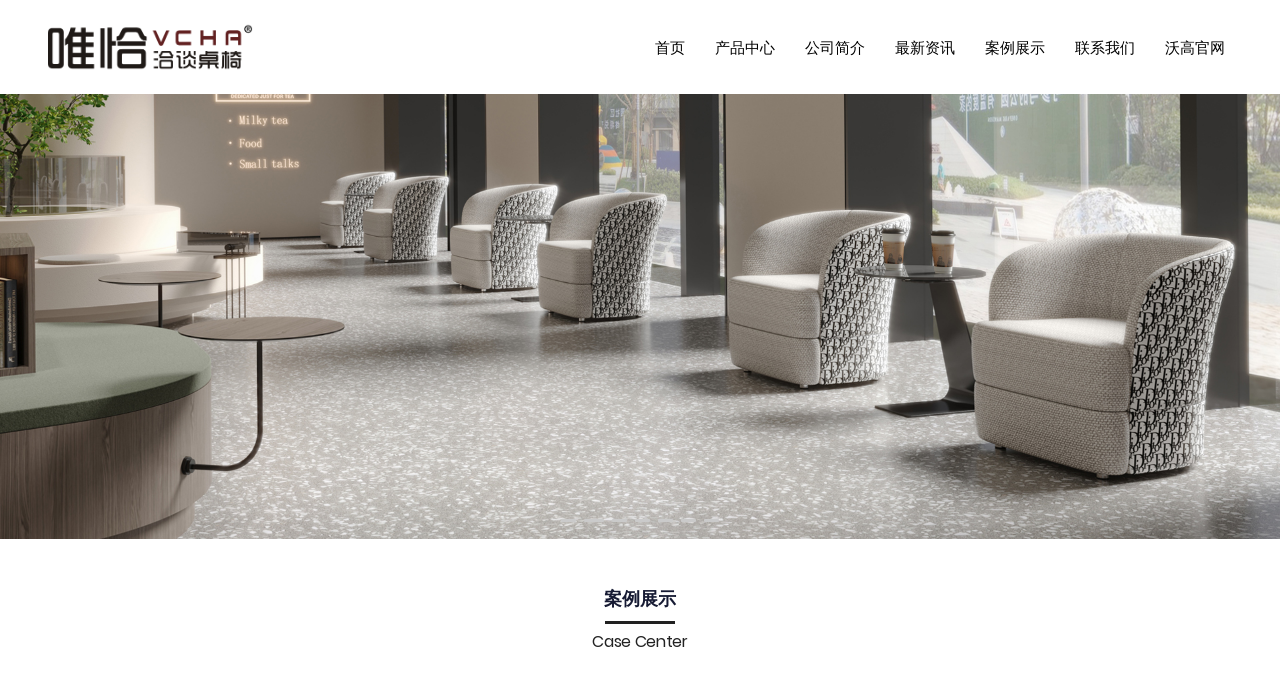

--- FILE ---
content_type: text/html; charset=utf-8
request_url: http://wogaojiaju.com/49
body_size: 4610
content:
<!DOCTYPE html>
<html lang="en">
<head>
<meta charset="utf-8">
<title>	案例展示</title>
<meta name="keywords" content="">
<meta name="description" content="">
<link rel="icon" href="http://jjsf.sqxiu.shop/storage/3/20240401/1714354382725.png" />
<!-- Stylesheets -->
<link href="/resource/css/bootstrap.css" rel="stylesheet">
<link href="/resource/css/icons.css" rel="stylesheet">
<link href="/resource/css/style.css" rel="stylesheet">
<link href="/resource/css/style1.css" rel="stylesheet">
<link href="/resource/css/animation.css" rel="stylesheet">
<link href="/resource/css/responsive.css" rel="stylesheet">
<link href="/resource/css/style-zh.css" rel="stylesheet">
<script src="/resource/js/jquery.js"></script>
<link rel="stylesheet" type="text/css" href="//at.alicdn.com/t/c/font_2408324_gw9wk381bl9.css">
<!-- Responsive -->
<meta http-equiv="X-UA-Compatible" content="IE=edge">
<meta name="viewport" content="width=device-width, initial-scale=1.0, maximum-scale=1.0, user-scalable=0">
<!--[if lt IE 9]><script src="/resource/js/html5shiv.js"></script><![endif]-->
<!--[if lt IE 9]><script src="/resource/js/respond.js"></script><![endif]-->
<script type="text/javascript" src="/resource/js/swiper.min.js"></script>
<style>
		#think_page_trace_open{display: none;}
	.theme-color{color:!important;}
	.theme-bor-color{border-color:!important;}
	.theme-icon-color{color:!important;}
	.theme-bg-color{background:!important;}
	.theme-active-color:active{color:!important;}
	.theme-actice-bg-color:active{background:!important;}
	.btn-style-one, .quote-widget .widget-content, .projects-section-five .filters .filter:hover, .blog-cat-three li a:hover, .blog-cat-three li.active a, .blog-cat-three li a:before, .services-block .inner-box .lower-content .category:before, .services-section .owl-dots .owl-dot.active, .services-section .owl-dots .owl-dot:hover, .btn-style-two, .banner-carousel .content-box h2:before, .banner-carousel .owl-prev:hover, .banner-carousel .owl-next:hover, .btn-style-three:hover::before, .news-block-three .inner-box .image .post-date, .scroll-to-top, .contact-form .form-group .submit-btn:hover, .accordion-box .block .acc-btn.active .icon-outer, .news-block .inner-box .image .post-date, .nav .login a:nth-child(2), .footer_kf, .main-menu .navigation > li > ul > li  > ul > li > a:before, .main-menu .navigation > li > ul > li > a:before, .projects-section-five .filters li.active, .sidebar-title h2, .our-product .single-product:hover{background-color: ;}
	.accordion-box .block .acc-btn.active .icon-outer{border-color: ;}
	.services-block-two .inner-box .image .overlay-box, .services-block-two .inner-box .image .heading-box{border-color: ;}
	.text_theme_color{transition:.3s; color: !important;}
	.bg_theme_color{transition:.3s; background: !important;}
	.pagination > .active > a, .pagination > .active > span, .pagination > .active > a:focus, .pagination > .active > span:focus{background:!important;border-color:!important;}
</style>
</head>

<body>
<style>
	.main-menu .navigation > li > a{color:rgba(0, 0, 0, 1);}
	.fixed-header .navigation > li > a{color:#515152;}
	.main-menu .navigation > li .active{padding: 0 15px;border-radius: 0px;border:1px solid ;color:rgba(165, 0, 0, 1);background:;}
</style>
<!-- header1 -->
<header class="main-header clearfix pc-show" style="background:;">

	<div class="header-upper">
		<div class="inner-container">
			<div class="auto-container clearfix zh-logo">
				<div class="logo-outer clearfix">
					<div class="logo logo55"><a href="/"><img src="http://jjsf.sqxiu.shop/storage/3/20240401/1714354396270.png" alt="" title=""></a></div>
				</div>

				<div class="nav-outer clearfix">
					<nav class="main-menu navbar-expand-md navbar-light">
						<div class="navbar-header">    
							<button class="navbar-toggler" type="button" data-toggle="collapse" data-target="#navbarSupportedContent" aria-controls="navbarSupportedContent" aria-expanded="false" aria-label="Toggle navigation">
								<span class="icon flaticon-menu"></span>
							</button>
						</div>
						
						<div class="collapse navbar-collapse clearfix" id="navbarSupportedContent">
							<ul class="navigation clearfix">
																<li class="current dropdown">
									<a class="" href="/45" >
										首页									</a>
																	</li>
																								<li class="current dropdown">
									<a class="" href="/46" >
										产品中心									</a>
																	</li>
																								<li class="current dropdown">
									<a class="" href="/47" >
										公司简介									</a>
																	</li>
																								<li class="current dropdown">
									<a class="" href="/48" >
										最新资讯									</a>
																	</li>
																								<li class="current dropdown">
									<a class="" href="/49" >
										案例展示									</a>
																	</li>
																								<li class="current dropdown">
									<a class="" href="/50" >
										联系我们									</a>
																	</li>
																								<li class="current dropdown">
									<a class="" href="http://www.wogaofurniture.com/" >
										沃高官网									</a>
																	</li>
																							</ul>
							<div class="outer-box clearfix">
															</div>
						</div>
					</nav>
				</div>
			</div>
		</div>
	</div>
	<script src="/resource/js/custom.js"></script>
</header>
<!-- 手机端 -->
<header>
	<div class="header-in">
		<div class="header-l"><a href="/">
				<picture class="logo">
					<img srcset="" alt=""> </picture>
			</a></div>
		<div class="m-close"><i></i></div>

		<div class="header-r">
			<div class="header-r-in">
				<nav class="header-r-nav">
					<ul>
												<li class="">
														<a class="a-sub" href="/45">
								首页							</a>
													</li>
																		<li class="">
														<a class="a-sub" href="/46">
								产品中心							</a>
													</li>
																		<li class="">
														<a class="a-sub" href="/47">
								公司简介							</a>
													</li>
																		<li class="">
														<a class="a-sub" href="/48">
								最新资讯							</a>
													</li>
																		<li class="">
														<a class="a-sub" href="/49">
								案例展示							</a>
													</li>
																		<li class="">
														<a class="a-sub" href="/50">
								联系我们							</a>
													</li>
																		<li class="">
														<a class="a-sub" href="http://www.wogaofurniture.com/">
								沃高官网							</a>
													</li>
																	</ul>
				</nav>
				<div class="outer-box clearfix flex">
									</div>
			</div>
		</div>
	</div>
</header>
<script>
	$(function () {
		navClick();
	});
	function navClick() {
		var $winW = $(window).width();
		if ($winW <= 1200) {
			$('header').click(function () {
				if ($('body').hasClass('on')) {
					$('body').removeClass('on');
					$('.header-r').stop(true, false).slideUp(800, 'easeInOutBack');
				} else {
					$('body').addClass('on');
					$('.header-r').stop(true, false).slideDown(800, 'easeOutBack');
				}
			});
			$('.header-l, .lang-sel-m, .header-r').click(function (event) {
				event.stopPropagation();
			});
			$('a.a-sub').click(function () {
				if (!$(this).hasClass('on')) {
					$(this).siblings('.sub-menu').stop(true, false).slideDown(600, 'easeOutBack');
					$(this).addClass('on');
					$(this).parent().siblings().find('.a-sub').removeClass('on');
					$(this).parent().siblings().find('.sub-menu').hide();
				} else {
					$(this).siblings('.sub-menu').stop(true, false).slideUp(10, 'easeInOutBack');
					$(this).removeClass('on');
				}
			});
			$('.sub-title').click(function () {
				if (!$(this).hasClass('on')) {
					$(this).siblings('.sub-smenu').stop(true, false).slideDown(600, 'easeOutBack');
					$(this).addClass('on');
					$(this).parent().siblings().find('.sub-title').removeClass('on');
					$(this).parent().siblings().find('.sub-smenu').hide();
				} else {
					$(this).siblings('.sub-smenu').stop(true, false).slideUp(600, 'easeInOutBack');
					$(this).removeClass('on');
				}
			});
		}
	}
</script>
    <style>
	#banner{
  position: relative;
  width: 100%;
}
.swiper-container{
  width: 100%;
  overflow: hidden;
}
.swiper-wrapper{
  width: 1000%;
}
.swiper-slide{
  float: left;
  width: 10%;
}
.swiper-slide img{
  width: 100%;
}
.swiper-pagination{
  position: absolute;
  width: 100%;
  bottom: 10px;
  left:0;
  text-align: center;
  z-index: 5;
}
.swiper-pagination-bullet{
  display: inline-block;
  width: 15px;
  height: 3px;
  border-radius: 5px;
  background: rgb(202, 202, 202);
  margin: 0 4px;
  cursor: pointer;
  -webkit-transition: all .5s ease;
  transition: all .5s ease;
}
.swiper-pagination-bullet-active{
	width: 20px;
	background: ;
}
</style>
<!-- banner3 -->
<div id="content" class="site-content global-layout-no-sidebar pc-slide">
	<div class="container">
		<div class="inner-wrapper">
			<div id="primary" class="content-area">
				<div id="banner">
					<div class="swiper-container">
						<ul class="swiper-wrapper">
															<li class="swiper-slide"><a href="" ><img src="http://jjsf.sqxiu.shop/storage/3/20250803/1755657937619.jpg" alt=""></a></li>
															<li class="swiper-slide"><a href="" ><img src="http://jjsf.sqxiu.shop/storage/3/20250803/1755657919758.jpg" alt=""></a></li>
															<li class="swiper-slide"><a href="" ><img src="http://jjsf.sqxiu.shop/storage/3/20250803/1755657919750.jpg" alt=""></a></li>
															<li class="swiper-slide"><a href="" ><img src="http://jjsf.sqxiu.shop/storage/3/20250803/1755657919756.jpg" alt=""></a></li>
															<li class="swiper-slide"><a href="" ><img src="http://jjsf.sqxiu.shop/storage/3/20250803/1755657860124.jpg" alt=""></a></li>
															<li class="swiper-slide"><a href="" ><img src="http://jjsf.sqxiu.shop/storage/3/20250803/1755657860128.jpg" alt=""></a></li>
															<li class="swiper-slide"><a href="" ><img src="http://jjsf.sqxiu.shop/storage/3/20250803/1755657800713.jpg" alt=""></a></li>
													</ul>
					</div> 
					<div class="swiper-pagination">
					</div>
				</div>
			</div>
		</div>
	</div>
	<!-- <div class="banner-hidden">
		<div class="banner-background-01"></div>
		<div class="banner-background-02"></div>
	</div> -->
</div>
<script>
	new Swiper('#banner .swiper-container', {
	autoplay: 3000,//可选选项，自动滑动，手指触屏滑动会停止自动轮播
	autoplayDisableOnInteraction : false,//手指触屏滑动之后，重新开启自动轮播
	initialSlide :0,//初始显示的li的索引
	speed : 500,//滑动的速度
	observer:true,//当li节点被修改的时候自动更新Swiper
	observeParents:true,//当容器container宽度改变的时候(window.onresize或者自适应)自动更新Swiper
	grabCursor : true,//鼠标抓手形状，触屏看不到
	pagination : '#banner .swiper-pagination',//下面的图标跟随切换
	foreach : true,//无缝轮播 自动在li列表的前面添加最后一个，在li列表后面添加第一个
	paginationClickable: true
	});
</script>
    <style>
	.zh-title-line .title::after{background: ;}
</style>
<!-- title14 -->
<section class="news-section layout-title"  style="margin-top:0px;margin-bottom:0px;padding-top:40px;padding-bottom:40px;background:
">
	<div class="auto-container">
		<div class="sec-title zh-title-line">
			<div class="clearfix">
				<div class="centered title-center wow fadeInUp">
					<div class="title center" style="font-size:18px;color:">案例展示</div>
					<h3 style="font-size:16px;color:">Case Center</h3>
				</div>
			</div>	
		</div>
		
	</div>
</section>
    <!-- imgText7 -->
<section class="projects-section-five" style="margin-top:0px;margin-bottom:0px;padding-top:0px;padding-bottom:40px;background:
">
	<div class="auto-container">
		<div class="mixitup-gallery">
			<div class="filter-list row clearfix">
								
			</div>
			
		</div>
		
	</div>
</section>
    <!-- footer2 -->
<style>
    .zh_ewm{margin: 0 10px; float: right;}
    .zh_ewm img{width: 120px;}
    .bottom-flex{display: flex;align-items: center;}
    .bottom-left{text-align: left;}
    @media (max-width:768px) {
        .bottom-left{text-align: center;}
        .bottom-flex{display: block;}
        .zh_ewm:nth-child(1){float: left;}
        .zh_ewm:nth-child(2){float: right;}
    }
    .friend-link a{color: #999fb9;}
    .bottom-img{ background:url("") no-repeat center/cover;}
    .bottom-img::before{background:;}
</style>
<footer class="main-footer">
    <div class="bottom-img"></div>
    <div class="auto-container">
        <!-- 版权信息 -->
        <div class="footer-bottom">
            <div class="clearfix bottom-flex">
                <div class="col-lg-8 col-md-8 col-xs-12">
                    <div class="bottom-left">
                        <div class="copyright"></div>
                        <div class="copyright">
                            <a href="https://beian.miit.gov.cn" target="_blank"></a>
                                                    </div>
                        <div class="copyright">广东省佛山市南海区九江镇梅圳上北大道85号&nbsp;&nbsp;&nbsp;</div>
                    </div>
                </div>
                <div class="col-lg-4 col-md-4 col-xs-12">
                                        <div class="zh_ewm text-center"><img src="http://jjsf.sqxiu.shop/storage/3/20240401/1714354416271.jpg" alt=""><p>官方微信</p></div>
                                        <div class="zh_ewm text-center"><img src="http://jjsf.sqxiu.shop/storage/3/20240401/1714354416274.jpg" alt=""><p>官方小程序</p></div>
                                    </div>
            </div>
        </div>
    </div>
</footer>
    </div>
<script src="https://res.wx.qq.com/open/js/jweixin-1.6.0.js"></script>
<script type="text/javascript">
    wx.config({
        debug: false,
        appId: "",
        timestamp: "",
        nonceStr: "",
        signature: "",
        jsApiList: ['onMenuShareAppMessage']
    });
    wx.ready(function () {
        sharedata = {
            title: "",
            desc: "",
            link: "",
            imgUrl: "http://jjsf.sqxiu.shop/storage/3/20240401/1714354382725.png",
        };
        wx.onMenuShareAppMessage(sharedata);
    });
</script>
<script src="/resource/js/popper.min.js"></script>
<script src="/resource/js/jquery-ui.js"></script>
<script src="/resource/js/jquery.fancybox.js"></script>
<script src="/resource/js/owl.js"></script>
<script src="/resource/js/validate.js"></script>
<script src="/resource/js/wow.js"></script>
<script src="/resource/js/mixitup.js"></script>
<script src="/resource/js/appear.js"></script>
<script src="/resource/js/script.js"></script>
<script src="/resource/js/jquery.cycle2.js"></script>
<script src="/resource/js/slides.jquery.js"></script>
<script src="/resource/js/main.js"></script>
</body>
</html>

--- FILE ---
content_type: text/css
request_url: http://wogaojiaju.com/resource/css/style.css
body_size: 52252
content:
@import url('css-PlayfairDisplay400400i700700.css');




@import url('fontawesome-all.css');
@import url('animate.css');
@import url('flaticon.css');
@import url('owl.css');
@import url('jquery-ui.css');
@import url('animation.css');
@import url('jquery.fancybox.min.css');
@import url('jquery.bootstrap-touchspin.css');



* {
    margin: 0px;
    padding: 0px;
    border: none;
    outline: none;
    font-size: 100%;
}



body {

    font-size: 14px;
    color: #787878;
    line-height: 24px;
    font-weight: 400;
    background: #ffffff;
    -webkit-font-smoothing: antialiased;
    -moz-font-smoothing: antialiased;
    font-family: 'Poppins', sans-serif;
}

/*** font-size***/
.size12 {
    font-size: 12px;
}

.size14 {
    font-size: 14px;
}

.size16 {
    font-size: 16px;
}

.size18 {
    font-size: 18px;
}

.size20 {
    font-size: 20px;
}

.size22 {
    font-size: 22px;
}

.size24 {
    font-size: 24px;
}

.size26 {
    font-size: 26px;
}

.size28 {
    font-size: 28px;
}

.size30 {
    font-size: 30px;
}

.f-wei-nor {
    font-weight: normal;
}

.f-wei-b {
    font-weight: bold;
}

.f-sty-nor {
    font-style: normal;
}

/*--------------------------
		 border 
-----------------------------*/
.bor {
    border: 1px solid #eee;
}

.bor-c5 {
    border: 1px solid #c5c5c5;
}

.bor-2 {
    border-radius: 2px;
}

.bor-t {
    border-top: 1px solid #eee;
}

.bor-r {
    border-right: 1px solid #eee;
}

.bor-b {
    border-bottom: 1px solid #eee;
}

.bor-l {
    border-left: 1px solid #eee;
}

/**************************************************
=========== padding ===============================
**************************************************/
.pd5 {
    padding: 5px;
}

.pd10 {
    padding: 10px;
}

.pd15 {
    padding: 15px;
}

.pd20 {
    padding: 20px;
}

.pd25 {
    padding: 25px;
}

.pd-lr5 {
    padding: 5px;
}

.pd-lr10 {
    padding: 0 10px;
}

.pd-lr15 {
    padding: 0 15px;
}

.pd-lr20 {
    padding: 0 20px;
}

.pd-lr25 {
    padding: 0 25px;
}

.pd-tb5 {
    padding: 5px 0;
}

.pd-tb10 {
    padding: 10px 0;
}

.pd-tb15 {
    padding: 15px 0;
}

.pd-tb20 {
    padding: 20px 0;
}

.pd-tb25 {
    padding: 25px 0;
}

.pd-tb5-lr10 {
    padding: 5px 10px;
}

.pd-t5 {
    padding-top: 5px;
}

.pd-t10 {
    padding-top: 10px;
}

.pd-t15 {
    padding-top: 15px;
}

.pd-t20 {
    padding-top: 20px;
}

.pd-t25 {
    padding-top: 25px;
}

.pd-t30 {
    padding-top: 30px;
}

.pd-t5 {
    padding-top: 5px;
}

.pd-r0 {
    padding-right: 0;
}

.pd-r5 {
    padding-right: 5px;
}

.pd-r10 {
    padding-right: 10px;
}

.pd-r15 {
    padding-right: 15px;
}

.pd-r20 {
    padding-right: 20px;
}

.pd-r25 {
    padding-right: 25px;
}

.pd-r30 {
    padding-right: 30px;
}

.pd-b5 {
    padding-bottom: 5px;
}

.pd-b10 {
    padding-bottom: 10px;
}

.pd-b15 {
    padding-bottom: 15px;
}

.pd-b20 {
    padding-bottom: 20px;
}

.pd-b25 {
    padding-bottom: 25px;
}

.pd-b30 {
    padding-bottom: 30px;
}

.pd-l0 {
    padding-left: 0;
}

.pd-l5 {
    padding-left: 5px;
}

.pd-l10 {
    padding-left: 10px;
}

.pd-l15 {
    padding-left: 15px;
}

.pd-l20 {
    padding-left: 20px;
}

.pd-l25 {
    padding-left: 25px;
}

.pd-l30 {
    padding-left: 30px;
}


/**************************************************
=========== margin ===============================
**************************************************/
.mg-auto {
    margin: 10px auto !important;
}

.mg5 {
    margin: 5px;
}

.mg10 {
    margin: 10px;
}

.mg15 {
    margin: 15px;
}

.mg20 {
    margin: 20px;
}

.mg25 {
    margin: 25px;
}

.mg30 {
    margin: 30px;
}

.mg-t5 {
    margin-top: 5px;
}

.mg-t10 {
    margin-top: 10px;
}

.mg-t15 {
    margin-top: 15px;
}

.mg-t20 {
    margin-top: 20px;
}

.mg-t25 {
    margin-top: 25px;
}

.mg-t30 {
    margin-top: 30px;
}

.mg-t35 {
    margin-top: 35px;
}

.mg-t40 {
    margin-top: 40px;
}

.mg-r5 {
    margin-right: 5px;
}

.mg-r10 {
    margin-right: 10px;
}

.mg-r15 {
    margin-right: 15px;
}

.mg-r20 {
    margin-right: 20px;
}

.mg-r25 {
    margin-right: 25px;
}

.mg-r30 {
    margin-right: 30px;
}

.mg-b5 {
    margin-bottom: 5px;
}

.mg-b10 {
    margin-bottom: 10px;
}

.mg-b15 {
    margin-bottom: 15px;
}

.mg-b20 {
    margin-bottom: 20px;
}

.mg-b25 {
    margin-bottom: 25px;
}

.mg-b30 {
    margin-bottom: 30px;
}

.mg-b40 {
    margin-bottom: 40px;
}

.mg-l5 {
    margin-left: 5px;
}

.mg-l10 {
    margin-left: 10px;
}

.mg-l15 {
    margin-left: 15px;
}

.mg-l20 {
    margin-left: 20px;
}

.mg-l25 {
    margin-left: 25px;
}

.mg-l30 {
    margin-left: 30px;
}

.bac-fff {
    background: #fff;
}

.bac-f9f9f9 {
    background: #f9f9f9;
}

.radius-round {
    border-radius: 50%;
}

a {
    text-decoration: none;
    cursor: pointer;
    color: #161a33;
}

a:hover,
a:focus,
a:visited {
    text-decoration: none;
    outline: none;
}

h1,
h2,
h3,
h4,
h5,
h6 {
    position: relative;
    font-weight: normal;
    margin: 0px;
    background: none;
    line-height: 1.2em;
    font-family: 'Roboto', sans-serif;
    letter-spacing: -0.02em;
}

textarea {
    overflow: hidden;
}

button {
    outline: none !important;
    cursor: pointer;
}

p,
.text {
    font-size: 14px;
    line-height: 26px;
    font-weight: 400;
    color: #555555;
    margin: 0;
}

::-webkit-input-placeholder {
    color: inherit;
}

::-moz-input-placeholder {
    color: inherit;
}

::-ms-input-placeholder {
    color: inherit;
}

.auto-container {
    position: static;
    max-width: 1230px;
    padding: 0px 15px;
    margin: 0 auto;
}

.large-container {
    position: static;
    max-width: 1600px;
    padding: 0px 15px;
    margin: 0 auto;
}

.page-wrapper {
    position: relative;
    margin: 0 auto;
    width: 100%;
    min-width: 300px;
    overflow: hidden;
    z-index: 9;
}

a:focus {
    box-shadow: none !important;
}

ul,
li {
    list-style: none;
    padding: 0px;
    margin: 0px;
}

.theme-btn {
    display: inline-block;
    -webkit-transition: all 0.3s ease;
    -moz-transition: all 0.3s ease;
    -ms-transition: all 0.3s ease;
    -o-transition: all 0.3s ease;
    transition: all 0.3s ease;
    font-family: "Poppins", sans-serif;
}

.theme-btn i {
    position: relative;
    display: inline-block;
    font-size: 14px;
    margin-left: 3px;
}

.centered {
    text-align: center !important;
}



.btn-style-one {
    position: relative;
    display: inline-block;
    font-size: 14px;
    line-height: 30px;
    color: #ffffff;
    padding: 5px 20px;
    text-align: center;
    font-weight: 500;
    overflow: hidden;
    background-color: #161a33;
    text-transform: uppercase;
    box-shadow: 0px 8px 15px rgba(217, 217, 217, 0.50);
}

.btn-style-one:before {
    top: 0;
    left: 0;
    content: "";
    width: 150%;
    height: 100%;
    position: absolute;
    transform-origin: 0 100% 0;
    transform: rotate3d(0, 0, 1, -45deg) translate3d(0px, -3em, 0px);
    transition: transform 0.3s ease 0s, opacity 0.3s ease 0s, background-color 0.3s ease 0s, -webkit-transform 0.3s ease 0s;
}

.btn-style-one .icon {
    position: relative;
    margin-right: 10px;
}

.btn-style-one i {
    position: relative;
    font-style: normal;
}

.btn-style-one:hover {
    color: #ffffff;
}

.btn-style-one:hover::before {
    opacity: 1;
    color: #ffffff;
    transform: rotate3d(0, 0, 1, 0deg);
    transition-timing-function: cubic-bezier(0.2, 1, 0.3, 1);
    background-color: #161a33;
}



.btn-style-two {
    position: relative;
    display: inline-block;
    font-size: 15px;
    line-height: 30px;
    color: #ffffff;
    padding: 12px 42px;
    font-weight: 700;
    overflow: hidden;
    border-radius: 50px;
    letter-spacing: 1px;
    background-color: #161a33;
    text-transform: capitalize;
    font-family: 'Roboto', sans-serif;
}

.btn-style-two:before {
    top: 0;
    left: 0;
    content: "";
    width: 150%;
    height: 100%;
    position: absolute;
    transform-origin: 0 100% 0;
    transform: rotate3d(0, 0, 1, -45deg) translate3d(0px, -3em, 0px);
    transition: transform 0.3s ease 0s, opacity 0.3s ease 0s, background-color 0.3s ease 0s, -webkit-transform 0.3s ease 0s;
}

.btn-style-two .arrow {
    position: relative;
    margin-left: 5px;
}

.btn-style-two i {
    position: relative;
    font-style: normal;
}

.btn-style-two:hover {
    color: #ffffff;
}

.btn-style-two:hover::before {
    opacity: 1;
    color: #ffffff;
    transform: rotate3d(0, 0, 1, 0deg);
    transition-timing-function: cubic-bezier(0.2, 1, 0.3, 1);
    background-color: #161a33;
}



.btn-style-three {
    position: relative;
    display: inline-block;
    font-size: 12px;
    line-height: 30px;
    padding: 5px 30px;
    font-weight: 700;
    overflow: hidden;
    border-radius: 50px;
    letter-spacing: 1px;
    background: none;
    text-transform: capitalize;
    border: 2px solid rgba(255, 255, 255, 0.10);
    font-family: 'Roboto', sans-serif;
}

.btn-style-three:before {
    top: 0;
    left: 0;
    content: "";
    width: 150%;
    height: 100%;
    position: absolute;
    transform-origin: 0 100% 0;
    transform: rotate3d(0, 0, 1, -45deg) translate3d(0px, -3em, 0px);
    transition: transform 0.3s ease 0s, opacity 0.3s ease 0s, background-color 0.3s ease 0s, -webkit-transform 0.3s ease 0s;
}

.btn-style-three .arrow {
    position: relative;
    margin-left: 5px;
}

.btn-style-three i {
    position: relative;
    font-style: normal;
}

.btn-style-three span {
    position: relative;
}

.btn-style-three:hover {
    color: #ffffff;
    border-color: #161a33;
}

.btn-style-three:hover::before {
    opacity: 1;
    color: #ffffff;
    transform: rotate3d(0, 0, 1, 0deg);
    transition-timing-function: cubic-bezier(0.2, 1, 0.3, 1);
    background-color: #161a33;
    z-index: -1;
}



.btn-style-four {
    position: relative;
    display: inline-block;
    font-size: 15px;
    line-height: 30px;
    color: #222222;
    padding: 5px 30px;
    font-weight: 700;
    overflow: hidden;
    border-radius: 50px;
    letter-spacing: 1px;
    background: none;
    text-transform: capitalize;
    border: 2px solid #d7dee4;
    font-family: 'Roboto', sans-serif;
}

.btn-style-four:before {
    top: 0;
    left: 0;
    content: "";
    width: 150%;
    height: 100%;
    position: absolute;
    transform-origin: 0 100% 0;
    transform: rotate3d(0, 0, 1, -45deg) translate3d(0px, -3em, 0px);
    transition: transform 0.3s ease 0s, opacity 0.3s ease 0s, background-color 0.3s ease 0s, -webkit-transform 0.3s ease 0s;
}

.btn-style-four .arrow {
    position: relative;
    margin-left: 5px;
}

.btn-style-four i {
    position: relative;
    font-style: normal;
}

.btn-style-four:hover {
    color: #ffffff;
    border-color: #161a33;
}

.btn-style-four:hover::before {
    opacity: 1;
    color: #ffffff;
    transform: rotate3d(0, 0, 1, 0deg);
    transition-timing-function: cubic-bezier(0.2, 1, 0.3, 1);
    background-color: #161a33;
}



.btn-style-five {
    position: relative;
    display: inline-block;
    font-size: 14px;
    line-height: 30px;
    color: #ffffff;
    padding: 8px 32px;
    font-weight: 700;
    overflow: hidden;
    border-radius: 50px;
    border: 2px solid #161a33;
    background-color: #161a33;
    text-transform: capitalize;
    font-family: 'Roboto', sans-serif;
}

.btn-style-five .arrow {
    position: relative;
    margin-left: 5px;
}

.btn-style-five:hover {
    color: #161a33;
    background: none;
}



.btn-style-six {
    position: relative;
    display: inline-block;
    font-size: 15px;
    line-height: 10px;
    border-radius: 33px;
    color: #fff;
    padding: 12px 25px;
    overflow: hidden;
    border: 2px solid #ffffff;
    background: transparent;
    text-transform: capitalize;
}

.btn-style-six .arrow {
    position: relative;
    margin-left: 5px;
}

.btn-style-six:hover {
    color: #161a33;
    background: #fff;
}



.btn-style-seven {
    position: relative;
    display: inline-block;
    font-size: 15px;
    line-height: 30px;
    color: #ffffff;
    padding: 12px 55px;
    font-weight: 700;
    overflow: hidden;
    border-radius: 50px;
    letter-spacing: 1px;
    background: none;
    text-transform: capitalize;
    border: 2px solid rgba(255, 255, 255, 1);
    font-family: 'Roboto', sans-serif;
}

.btn-style-seven:before {
    top: 0;
    left: 0;
    content: "";
    width: 150%;
    height: 100%;
    position: absolute;
    transform-origin: 0 100% 0;
    transform: rotate3d(0, 0, 1, -45deg) translate3d(0px, -3em, 0px);
    transition: transform 0.3s ease 0s, opacity 0.3s ease 0s, background-color 0.3s ease 0s, -webkit-transform 0.3s ease 0s;
}

.btn-style-seven .arrow {
    position: relative;
    margin-left: 5px;
}

.btn-style-seven i {
    position: relative;
    font-style: normal;
}

.btn-style-seven:hover {
    color: #ffffff;
    border-color: #161a33;
}

.btn-style-seven:hover::before {
    opacity: 1;
    color: #ffffff;
    transform: rotate3d(0, 0, 1, 0deg);
    transition-timing-function: cubic-bezier(0.2, 1, 0.3, 1);
    background-color: #161a33;
}



.btn-style-eight {
    position: relative;
    display: inline-block;
    font-size: 15px;
    line-height: 30px;
    color: #222222;
    padding: 5px 30px;
    font-weight: 700;
    overflow: hidden;
    border-radius: 50px;
    border: 2px solid #e9eef3;
    background-color: #e9eef3;
    text-transform: capitalize;
    font-family: 'Roboto', sans-serif;
}

.btn-style-eight .arrow {
    position: relative;
    margin-left: 5px;
}

.btn-style-eight:hover {
    color: #161a33;
    background: none;
    border-color: #161a33;
}



.list-style-one {
    position: relative;
}

.list-style-one li {
    position: relative;
    font-size: 15px;
    line-height: 24px;
    color: #7e8597;
    font-weight: 400;
    padding-left: 30px;
    margin-bottom: 12px;
}

.list-style-one li:before {
    position: absolute;
    left: 0px;
    top: 0px;
    font-size: 12px;
    line-height: 24px;
    color: #161a33;
    content: "\f004";
    font-family: "Font Awesome 5 Free";
    font-weight: 900;
}

.list-style-one li a:hover {
    color: #44bce2;
}



.list-style-two {
    position: relative;
}

.list-style-two li {
    position: relative;
    font-size: 15px;
    line-height: 24px;
    color: #222222;
    font-weight: 400;
    padding-left: 45px;
    margin-bottom: 14px;
}

.list-style-two li:before {
    position: absolute;
    left: 0px;
    top: 12px;
    height: 1px;
    width: 30px;
    background-color: #161a33;
    content: "";
}

.list-style-two li a:hover {
    color: #44bce2;
}



.list-style-three {
    position: relative;
}

.list-style-three li {
    position: relative;
    color: #7e8597;
    font-size: 15px;
    line-height: 1.8em;
    margin-bottom: 26px;
    padding-left: 40px;
}

.list-style-three li:before {
    position: absolute;
    left: 0px;
    top: 5px;
    color: #161a33;
    font-size: 24px;
    line-height: 1.2em;
    content: "\f19c";
    font-family: "Flaticon";
}

.list-style-three li span {
    font-weight: 700;
    color: #222222;
    font-size: 20px;
    display: block;
    margin-bottom: 12px;
    font-family: 'Roboto', sans-serif;
}



.list-style-four {
    position: relative;
}

.list-style-four li {
    position: relative;
    font-size: 15px;
    line-height: 1.9em;
    color: #7e8597;
    font-weight: 400;
    padding-left: 35px;
    margin-bottom: 18px;
}

.list-style-four li:before {
    position: absolute;
    left: 0px;
    top: 0px;
    font-weight: 600;
    color: #161a33;
    content: "\f17e";
    font-family: "Flaticon";
}

.list-style-four li a:hover {
    color: #44bce2;
}

.theme_color {
    color: #f77434;
}

.pull-right {
    float: right;
}

.pull-left {
    float: left;
}

.preloader {
    position: fixed;
    left: 0px;
    top: 0px;
    width: 100%;
    height: 100%;
    z-index: 999999;
    background-color: #ffffff;
    background-position: center center;
    background-repeat: no-repeat;
    background-image: url(../image/011b3b599a3c2800000021294fa0aa.gif);
}

img {
    display: inline-block;
    max-width: 100%;
    height: auto;
}

.dropdown-toggle::after {
    display: none;
}

.fa {
    line-height: inherit;
}

.play-now .ripple,
.play-now .ripple:before,
.play-now .ripple:after {
    position: absolute;
    top: 50%;
    left: 30px;
    height: 60px;
    width: 60px;
    -webkit-transform: translate(-50%, -50%);
    -moz-transform: translate(-50%, -50%);
    -ms-transform: translate(-50%, -50%);
    -o-transform: translate(-50%, -50%);
    transform: translate(-50%, -50%);
    -webkit-border-radius: 50%;
    -moz-border-radius: 50%;
    -ms-border-radius: 50%;
    -o-border-radius: 50%;
    border-radius: 50%;
    -webkit-box-shadow: 0 0 0 0 rgba(255, 255, 255, .6);
    -moz-box-shadow: 0 0 0 0 rgba(255, 255, 255, .6);
    -ms-box-shadow: 0 0 0 0 rgba(255, 255, 255, .6);
    -o-box-shadow: 0 0 0 0 rgba(255, 255, 255, .6);
    box-shadow: 0 0 0 0 rgba(255, 255, 255, .6);
    -webkit-animation: ripple 3s infinite;
    -moz-animation: ripple 3s infinite;
    -ms-animation: ripple 3s infinite;
    -o-animation: ripple 3s infinite;
    animation: ripple 3s infinite;
}

.play-now .ripple:before {
    -webkit-animation-delay: .9s;
    -moz-animation-delay: .9s;
    -ms-animation-delay: .9s;
    -o-animation-delay: .9s;
    animation-delay: .9s;
    content: "";
    position: absolute;
}

.play-now .ripple:after {
    -webkit-animation-delay: .6s;
    -moz-animation-delay: .6s;
    -ms-animation-delay: .6s;
    -o-animation-delay: .6s;
    animation-delay: .6s;
    content: "";
    position: absolute;
}

@-webkit-keyframes ripple {
    70% {
        box-shadow: 0 0 0 20px rgba(255, 255, 255, 0);
    }

    100% {
        box-shadow: 0 0 0 0 rgba(255, 255, 255, 0);
    }
}

@keyframes ripple {
    70% {
        box-shadow: 0 0 0 20px rgba(255, 255, 255, 0);
    }

    100% {
        box-shadow: 0 0 0 0 rgba(255, 255, 255, 0);
    }
}




.scroll-to-top {
    position: fixed;
    bottom: 20px;
    right: 20px;
    width: 44px;
    height: 44px;
    color: #ffffff;
    font-size: 24px;
    line-height: 40px;
    text-align: center;
    z-index: 100;
    cursor: pointer;
    background: #161a33;
    display: none;
    border-radius: 0;
    -webkit-transition: all 300ms ease;
    -moz-transition: all 300ms ease;
    -ms-transition: all 300ms ease;
    -o-transition: all 300ms ease;
    transition: all 300ms ease;
}

.scroll-to-top:hover {
    background: #f77434;
}



.main-header {
    position: relative;
    display: block;
}

.main-header .header-top {
    position: relative;
    background-color: #161a33;
}

.main-header .header-top .top-left {
    position: relative;
    float: left;
    z-index: 90;
}



.main-header .header-top .language {
    position: relative;
    line-height: 1em;
    display: inline-block;
}

.main-header .header-top .language .dropdown-menu {
    top: 100%;
    right: 0px;
    left: auto;
    width: 178px;
    border-radius: 0px;
    margin-top: 0px;
    background-color: #161a33;
    border: none;
    padding: 0px;
    border-top: 3px solid #161a33;
}

.main-header.header-style-two .header-top .language .dropdown-menu {
    background-color: #eb0028;
}

.main-header.header-style-two .header-top .language .dropdown-menu>li>a:hover {
    background-color: #222222;
}

.main-header .header-top .language>a {
    color: #ffffff;
    padding: 18px 0px;
    background: none !important;
    text-transform: uppercase;
    display: inline-block;
    border: 0px;
    top: -1px;
    font-weight: 500;
    font-size: 14px;
    line-height: 1em;
    border-radius: 0px;
}

.main-header .header-top .language>a>span {
    color: #c5cde8;
    font-size: 16px;
    margin-right: 12px;
}

.main-header .header-top .language>a:after {
    display: none;
}

.main-header .header-top language a:hover {
    background: none;
}

.main-header .header-top .language .dropdown-menu>li {
    padding-right: 0px !important;
    margin: 0px !important;
    float: none;
    display: block !important;
    border-bottom: 1px solid rgba(255, 255, 255, 0.20);
}

.main-header .header-top .language .dropdown-menu>li:last-child {
    border-bottom: none;
}

.main-header .header-top .language .dropdown-menu>li>a {
    padding: 12px 20px !important;
    color: #ffffff;
    display: block;
    text-align: left;
    font-size: 14px;
    -webkit-transition: all 300ms ease;
    -ms-transition: all 300ms ease;
    -o-transition: all 300ms ease;
    -moz-transition: all 300ms ease;
    transition: all 300ms ease;
}

.main-header .header-top .language .dropdown-menu>li>a:hover {
    color: #ffffff !important;
    background-color: #161a33;
}



.header-top .top-right {
    position: relative;
    float: right;
    z-index: 1;
    padding: 15px 0px;
}

.header-top .top-right .social-box {
    position: relative;
}

.header-top .top-right .social-box li {
    position: relative;
    margin-left: 15px;
    display: inline-block;
}

.header-top .top-right .social-box li a {
    position: relative;
    color: #ffffff;
    font-size: 14px;
    -webkit-transition: all 300ms ease;
    -moz-transition: all 300ms ease;
    -ms-transition: all 300ms ease;
    -o-transition: all 300ms ease;
    transition: all 300ms ease;
}

.header-top .top-right .social-box li a:hover {
    color: #161a33;
}

.header-top .value-text {
    position: relative;
    text-align: center;
    font-size: 15px;
    color: #ffffff;
    padding: 12px 0px;
}

.header-top .value-text .learn-more {
    position: relative;
    padding: 3px 20px;
    color: #ffffff;
    font-weight: 700;
    margin-left: 6px;
    border-radius: 50px;
    background-color: #161a33;
    display: inline-block;
    font-family: 'Roboto', sans-serif;
}



.header-top-two {
    position: relative;
    background-color: #ffffff;
}

.header-top-two .outer-container {
    position: relative;
    padding: 0px 125px;
    background-color: #ffffff;
}

.header-top-two .top-left {
    position: relative;
    float: left;
    padding: 18px 0px;
}

.header-top-two .top-left .left-list {
    position: relative;
    float: left;
}

.header-top-two .top-left .left-list li {
    position: relative;
    padding-right: 18px;
    margin-right: 18px;
    line-height: 1.3em;
    display: inline-block;
    border-right: 1px solid #d2d9e0;
}

.header-top-two .top-left .left-list li .icon {
    position: relative;
    margin-right: 10px;
    color: #161a33;
    font-size: 16px;
    font-weight: 400;
    top: 1px;
}

.header-top-two .top-left .social-box {
    position: relative;
    float: left;
}

.header-top-two .top-left .social-box li {
    position: relative;
    margin-right: 15px;
    display: inline-block;
}

.header-top-two .top-left .social-box li a {
    position: relative;
    color: #8a91a4;
    font-size: 14px;
    -webkit-transition: all 300ms ease;
    -moz-transition: all 300ms ease;
    -ms-transition: all 300ms ease;
    -o-transition: all 300ms ease;
    transition: all 300ms ease;
}

.header-top-two .top-left .social-box li a:hover {
    color: #161a33;
}

.header-top-two .top-right {
    position: relative;
    float: right;
    padding: 14px 0px;
}

.header-top-two .top-right .technology {
    position: relative;
    font-size: 15px;
    color: #7e8597;
    float: left;
}

.header-top-two .top-right .technology .icon {
    position: relative;
    margin-right: 10px;
    color: #161a33;
}

.header-top-two .top-right .technology a {
    position: relative;
    padding: 3px 20px 4px;
    color: #ffffff;
    font-weight: 700;
    margin-left: 6px;
    border-radius: 50px;
    background-color: #161a33;
    display: inline-block;
    font-family: 'Roboto', sans-serif;
}

.header-top-two .top-right .language-list {
    position: relative;
    float: left;
    margin-top: 5px;
    margin-left: 30px;
    padding-left: 25px;
}

.header-top-two .top-right .language-list:before {
    position: absolute;
    left: 0px;
    top: 0px;
    color: #161a33;
    font-size: 16px;
    content: "\f1ac";
    font-family: "Flaticon";
}

.header-top-two .top-right .language-list li {
    position: relative;
    font-weight: 500;
    padding-right: 12px;
    margin-right: 12px;
    line-height: 1.2em;
    display: inline-block;
    border-right: 1px solid #d2d9e0;
}

.header-top-two .top-right .language-list li a {
    position: relative;
    color: #222222;
    font-size: 14px;
    display: inline-block;
    text-transform: uppercase;
}

.header-top-two .top-right .language-list li:last-child {
    border-right: 0px;
    margin-right: 0px;
    padding-right: 0px;
}



.header-top-three {
    position: relative;
    z-index: 10;
    padding: 18px 0px;
    background-color: #161a33;
}

.header-top-three .top-left {
    position: relative;
    margin-left: 320px;
    float: left;
}

.header-top-three .top-left .left-list {
    position: relative;
}

.header-top-three .top-left .left-list li {
    position: relative;
    color: #999fb9;
    font-size: 15px;
    padding-right: 18px;
    margin-right: 18px;
    line-height: 1.3em;
    display: inline-block;
    border-right: 1px solid #414660;
}

.header-top-three .top-left .left-list li:last-child {
    margin-right: 0px;
    padding-right: 0px;
    border: none;
}

.header-top-three .top-left .left-list li .icon {
    position: relative;
    margin-right: 10px;
    color: #161a33;
    font-size: 16px;
    font-weight: 400;
    top: 1px;
}

.header-top-three .top-right {
    position: relative;
    float: right;
}

.header-top-three .top-right .social-box {
    position: relative;
}

.header-top-three .top-right .social-box li {
    position: relative;
    margin-left: 15px;
    display: inline-block;
}

.header-top-three .top-right .social-box li a {
    position: relative;
    color: #999fb9;
    font-size: 14px;
    -webkit-transition: all 300ms ease;
    -moz-transition: all 300ms ease;
    -ms-transition: all 300ms ease;
    -o-transition: all 300ms ease;
    transition: all 300ms ease;
}

.header-top-three .top-right .social-box li a:hover {
    color: #ffffff;
}



.main-header .header-upper {
    position: relative;
    top: 0;
    -webkit-transition: all 300ms ease;
    -moz-transition: all 300ms ease;
    -ms-transition: all 300ms ease;
    -o-transition: all 300ms ease;
    transition: all 300ms ease;
}

.main-header .header-upper .logo-outer {
    position: absolute;
    float: left;
    top: 50%;
    transform: translateY(-50%);
}

.main-header .header-upper .nav-outer {
    float: right;
    z-index: 10;
    position: relative;
}

.main-header .header-lower {
    position: relative;

    z-index: 10;
}

.main-header .header-lower .nav-outer {
    position: relative;
    padding: 0px 40px;
    background-color: #ffffff;
}

.main-menu {
    position: relative;
    float: left;
    font-family: "Poppins", sans-serif;
}

.main-menu .navbar-collapse {
    padding: 0px;
}

.main-menu .navigation {
    position: relative;
    margin: 0px;
}

.main-menu .navigation>li {
    position: relative;
    float: left;
    padding: 32px 15px;
    -webkit-transition: all 300ms ease;
    -moz-transition: all 300ms ease;
    -ms-transition: all 300ms ease;
    -o-transition: all 300ms ease;
    transition: all 300ms ease;
}

.main-menu .navigation>li:last-child {
    margin-right: 0px;
}

.main-menu .navigation>li>a {
    position: relative;
    display: block;
    text-align: center;
    font-size: 15px;
    opacity: 1;
    color: #222222;
    padding: 0;
    text-transform: uppercase;
    -webkit-transition: all 300ms ease;
    -moz-transition: all 300ms ease;
    -ms-transition: all 300ms ease;
    -o-transition: all 300ms ease;
    transition: all 300ms ease;
    line-height: 32px;
    height: 30px;
}

.main-menu .navigation>li:hover>a {
    color: #161a33;
}

.main-menu .navigation>li>ul {
    position: absolute;
    left: 0px;
    top: 100%;
    width: 270px;
    padding: 0px 0px;
    z-index: 100;
    opacity: 1;
    background: #ffffff;
    -webkit-transform: scaleY(0);
    -moz-transform: scaleY(0);
    -ms-transform: scaleY(0);
    -o-transform: scaleY(0);
    transform: scaleY(0);
    -webkit-transform-origin: top;
    -moz-transform-origin: top;
    -ms-transform-origin: top;
    -o-transform-origin: top;
    transform-origin: top;
    -webkit-transition: all 400ms ease;
    -moz-transition: all 400ms ease;
    -ms-transition: all 400ms ease;
    -o-transition: all 400ms ease;
    transition: all 400ms ease;
}

.main-menu .navigation>li>ul>li {
    position: relative;
    width: 100%;
    padding: 17px 28px;
    border: 1px solid #e2e8f0;
    border-bottom: none;
}

.main-menu .navigation>li>ul>li:last-child {
    border: 1px solid #e2e8f0;
}

.main-menu .navigation>li>ul>li>a {
    position: relative;
    font-size: 15px;
    line-height: 24px;
    color: #7e8597;
    font-weight: 500;
    text-align: left;
    display: inline-block;
    text-transform: capitalize;
    -webkit-transition: all 200ms ease;
    -moz-transition: all 200ms ease;
    -ms-transition: all 200ms ease;
    -o-transition: all 200ms ease;
    transition: all 200ms ease;
    font-family: 'Poppins', sans-serif;
}

.main-menu .navigation>li>ul>li>a:before {
    position: absolute;
    content: '';
    left: 0px;
    bottom: 0px;
    height: 2px;
    width: 0%;
    opacity: 0;
    background-color: #161a33;
    -webkit-transition: all 600ms ease;
    -moz-transition: all 600ms ease;
    -ms-transition: all 600ms ease;
    -o-transition: all 600ms ease;
    transition: all 600ms ease;
}

.main-menu .navigation>li>ul>li:hover>a:before {
    width: 100%;
    opacity: 1;
}

.main-menu .navigation>li>ul>li:hover>a {
    color: #222222;
}

.main-menu .navigation>li>ul>li.dropdown::after {
    content: "\f105";
    position: absolute;
    right: 0;
    top: 15px;
    display: block;
    font-size: 16px;
    line-height: 24px;
    padding: 3px 25px;
    color: #222222;
    font-weight: 900;
    font-family: "Font Awesome 5 Free";
    text-align: center;
    z-index: 5;
}

.main-menu .navigation>li>ul>li>ul {
    position: absolute;
    left: 100%;
    margin-top: -59px;
    width: 270px;
    padding: 0px 0px;
    z-index: 100;
    opacity: 1;
    background: #ffffff;
    -webkit-transform: scaleY(0);
    -moz-transform: scaleY(0);
    -ms-transform: scaleY(0);
    -o-transform: scaleY(0);
    transform: scaleY(0);
    -webkit-transform-origin: top;
    -moz-transform-origin: top;
    -ms-transform-origin: top;
    -o-transform-origin: top;
    transform-origin: top;
    -webkit-transition: all 400ms ease;
    -moz-transition: all 400ms ease;
    -ms-transition: all 400ms ease;
    -o-transition: all 400ms ease;
    transition: all 400ms ease;
}

.main-menu .navigation>li>ul>li>ul>li {
    position: relative;
    width: 100%;
    padding: 17px 28px;
    border: 1px solid #e2e8f0;
    border-bottom: none;
}

.main-menu .navigation>li>ul>li>ul>li:last-child {
    border-bottom: none;
}

.main-menu .navigation>li>ul>li>ul>li>a {
    position: relative;
    display: block;
    font-size: 15px;
    line-height: 24px;
    color: #7e8597;
    font-weight: 500;
    text-align: left;
    display: inline-block;
    text-transform: capitalize;
    -webkit-transition: all 200ms ease;
    -moz-transition: all 200ms ease;
    -ms-transition: all 200ms ease;
    -o-transition: all 200ms ease;
    transition: all 200ms ease;
    font-family: 'Poppins', sans-serif;
}

.main-menu .navigation>li>ul>li>ul>li>a:before {
    position: absolute;
    content: '';
    left: 0px;
    bottom: 0px;
    height: 2px;
    width: 0%;
    opacity: 0;
    background-color: #161a33;
    -webkit-transition: all 600ms ease;
    -moz-transition: all 600ms ease;
    -ms-transition: all 600ms ease;
    -o-transition: all 600ms ease;
    transition: all 600ms ease;
}

.main-menu .navigation>li>ul>li>ul>li:hover>a:before {
    width: 100%;
    opacity: 1;
}

.main-menu .navigation>li>ul>li>ul>li:hover>a {
    color: #222222;
}

.main-menu .navigation>li.dropdown:hover>ul {
    -webkit-transform: scale(1);
    -ms-transform: scale(1);
    -moz-transform: scale(1);
    transform: scale(1);
    visibility: visible;
    opacity: 1;
}

.main-menu .navigation li>ul>li.dropdown:hover>ul {
    -webkit-transform: scale(1);
    -ms-transform: scale(1);
    -moz-transform: scale(1);
    transform: scale(1);
    visibility: visible;
    opacity: 1;
    top: 100%;
}

.main-menu .navbar-collapse>ul li.dropdown .dropdown-btn {
    position: absolute;
    right: 10px;
    top: 8px;
    width: 34px;
    height: 30px;
    text-align: center;
    font-size: 16px;
    line-height: 30px;
    color: #ffffff;
    cursor: pointer;
    z-index: 5;
    display: none;
}

.main-header .outer-box {
    position: relative;
    float: left;
}



.main-header .option-box {
    position: relative;
    float: right;
    margin-left: 20px;
}

.main-header .option-box .cart-btn {
    position: relative;
    float: left;
    padding: 32px 0px;
}

.main-header .option-box .cart-btn .cart-icon {
    position: relative;
    color: #0c0c0c;
    font-size: 21px;
    z-index: 1;
    -webkit-transition: all 300ms ease;
    -moz-transition: all 300ms ease;
    -ms-transition: all 300ms ease;
    -o-transition: all 300ms ease;
    transition: all 300ms ease;
}

.main-header .option-box .cart-btn .total-cart {
    position: absolute;
    content: '';
    top: -2px;
    right: -12px;
    color: #ffffff;
    width: 18px;
    height: 18px;
    z-index: -1;
    font-size: 12px;
    text-align: center;
    line-height: 18px;
    border-radius: 50%;
    background-color: #161a33;
    -webkit-transition: all 300ms ease;
    -moz-transition: all 300ms ease;
    -ms-transition: all 300ms ease;
    -o-transition: all 300ms ease;
    transition: all 300ms ease;
}

.main-header .option-box .cart-btn:hover .total-cart {
    background-color: #161a33;
}

.main-header .option-box .cart-btn .cart-icon:hover {
    color: #161a33;
}

.main-header .search-box-outer {
    position: relative;
    float: left;
    padding: 27px 0px;
    margin-left: 30px;
    -webkit-transition: all 300ms ease;
    -moz-transition: all 300ms ease;
    -ms-transition: all 300ms ease;
    -o-transition: all 300ms ease;
    transition: all 300ms ease;
}

.main-header .search-box-btn {
    position: relative;
    height: 35px;
    cursor: pointer;
    background: none;
    font-size: 18px;
    color: #222222;
    -webkit-transition: all 300ms ease;
    -moz-transition: all 300ms ease;
    -ms-transition: all 300ms ease;
    -o-transition: all 300ms ease;
    transition: all 300ms ease;
}

.main-header .search-box-btn:hover {
    color: #161a33;
}

.dropdown-toggle::after {
    display: none;
}

.main-header .search-box-outer .dropdown-menu {
    top: 61px !important;
    left: auto !important;
    right: 0;
    padding: 0px;
    width: 280px;
    border-radius: 0px;
    transform: none !important;
    border-top: 3px solid #161a33;
}

.main-header .search-panel .form-container {
    padding: 25px 20px;
}

.main-header .search-panel .form-group {
    position: relative;
    margin: 0px;
}

.main-header .search-panel input[type="text"],
.main-header .search-panel input[type="search"],
.main-header .search-panel input[type="password"],
.main-header .search-panel select {
    display: block;
    width: 100%;
    line-height: 24px;
    padding: 7px 40px 7px 15px;
    height: 40px;
    font-size: 14px;
    border: 1px solid #e0e0e0;
    background: #ffffff;
}

.main-header .search-panel input:focus,
.main-header .search-panel select:focus {
    border-color: #161a33;
}

.main-header .search-panel .search-btn {
    position: absolute;
    right: 0px;
    top: 0px;
    width: 40px;
    height: 40px;
    text-align: center;
    color: #555555;
    font-size: 12px;
    background: none;
    cursor: pointer;
}

.main-header .outer-box .btn-box {
    position: relative;
    float: left;
    padding: 23px 0px;
    margin-left: 20px;
}

.main-header .outer-box .btn-box .theme-btn {
    position: relative;
    float: right;
}

.main-header .option-box .talk-box {
    position: relative;
    padding-left: 55px;
    text-align: left;
    color: #ffffff;
    font-size: 16px;
    line-height: 1.6em;
    margin-top: 20px;
    margin-left: 28px;
    display: inline-block;
    font-family: 'Roboto', sans-serif;
}

.main-header .option-box .talk-box .icon {
    position: absolute;
    content: '';
    left: 0px;
    top: 8px;
    color: #161a33;
    font-size: 38px;
    line-height: 1em;
}

.main-header .option-box .talk-box .info {
    position: relative;
    font-size: 18px;
    font-family: 'Poppins', sans-serif;
}

.main-header .option-box .social-box {
    position: relative;
    float: left;
    padding: 22px 0px;
    margin-right: 35px;
}

.main-header .option-box .social-box li {
    position: relative;
    margin-left: 15px;
    display: inline-block;
}

.main-header .option-box .social-box li a {
    position: relative;
    color: #222222;
    font-size: 14px;
    -webkit-transition: all 300ms ease;
    -moz-transition: all 300ms ease;
    -ms-transition: all 300ms ease;
    -o-transition: all 300ms ease;
    transition: all 300ms ease;
}

.main-header .option-box .social-box li a:hover {
    color: #161a33;
}



.header-style-two {
    position: absolute;
    left: 0px;
    top: 0px;
    z-index: 10;
    width: 100%;
}

.header-style-two .header-upper {
    background: none;
    border-bottom: 1px solid rgba(255, 255, 255, 0.10);
}

.header-style-two .header-upper .logo-outer {
    position: relative;
    padding-right: 30px;
    border-right: 1px solid rgba(255, 255, 255, 0.10);
}

.header-style-two .header-upper .inner-container {
    padding: 0px 125px;
}

.header-style-two .main-menu .navigation>li>a {
    color: #ffffff;
}

.header-style-two .search-box-outer {
    margin-left: 0px;
    color: #ffffff;
    padding-left: 25px;
    padding-right: 28px;
    border-left: 1px solid rgba(255, 255, 255, 0.10);
    border-right: 1px solid rgba(255, 255, 255, 0.10);
}

.header-style-two .search-box-btn {
    color: #ffffff;
    line-height: 46px;
}

.header-style-three {
    position: absolute;
    width: 100%;
}

.header-style-three .mobile-menu {
    display: none;
}

.header-style-three .header-upper .nav-outer {
    width: 100%;
    padding-left: 320px;
}

.header-style-three .header-upper .logo-outer {
    position: absolute;
    padding-right: 0px;
    border: none;
    margin-top: -60px;
    background-color: #161a33;
}

.header-style-three .main-menu .navigation>li>a {
    font-size: 14px;
    line-height: 34px;
}

.header-style-three .header-upper .inner-container {
    background-color: #ffffff;
    position: relative;
    z-index: 10;
    padding-right: 28px;
}

.header-style-three .main-menu .navigation>li {
    padding: 23px 0px;
}

.header-style-three .search-box-outer {
    padding: 22px 0px;
    float: right;
}

.main-header.header-style-three .search-box-btn {
    color: #161a33;
}

.main-header.header-style-three .search-box-outer .dropdown-menu {
    top: 56px !important;
}



.header-style-three .header-upper .language {
    position: relative;
    line-height: 1em;
    padding: 14px 0px;
    margin-right: 10px;
    display: inline-block;
}

.header-style-three .header-upper .language .dropdown-menu {
    top: 100%;
    right: 0px;
    left: auto !important;
    width: 178px;
    border-radius: 0px;
    margin-top: 15px;
    background-color: #161a33;
    border: none;
    padding: 0px;
    border-top: 3px solid #161a33;
}

.header-style-three .header-upper .language>a {
    color: #222222;
    padding: 18px 0px;
    background: none !important;
    text-transform: uppercase;
    display: inline-block;
    border: 0px;
    top: -1px;
    font-weight: 500;
    font-size: 14px;
    line-height: 1em;
    border-radius: 0px;
}

.header-style-three .header-upper .language>a:before {
    position: absolute;
    content: '';
    right: -18px;
    width: 1px;
    top: 22px;
    height: 35px;
    background-color: #e2e8f0;
}

.header-style-three .header-upper .language>a>span {
    color: #161a33;
    font-size: 16px;
    margin-right: 12px;
}

.header-style-three .header-upper .language>a>span:last-child {
    margin-right: 0px;
}

.header-style-three .header-upper .language>a:after {
    display: none;
}

.header-style-three .header-upper language a:hover {
    background: none;
}

.header-style-three .header-upper .language .dropdown-menu>li {
    padding-right: 0px !important;
    margin: 0px !important;
    float: none;
    display: block !important;
    border-bottom: 1px solid rgba(255, 255, 255, 0.20);
}

.header-style-three .header-upper .language .dropdown-menu>li:last-child {
    border-bottom: none;
}

.header-style-three .header-upper .language .dropdown-menu>li>a {
    padding: 12px 20px !important;
    color: #ffffff;
    display: block;
    text-align: left;
    font-size: 14px;
    -webkit-transition: all 300ms ease;
    -ms-transition: all 300ms ease;
    -o-transition: all 300ms ease;
    -moz-transition: all 300ms ease;
    transition: all 300ms ease;
}

.header-style-three .header-upper .language .dropdown-menu>li>a:hover {
    color: #ffffff !important;
    background-color: #161a33;
}



.header-style-four {
    position: relative;
    background-color: #161a33;
}

.header-style-four .header-lower .menu-text {
    display: none;
}

.header-style-four .header-upper {
    background: none;
}

.header-style-four .header-upper .upper-right {
    position: relative;
    padding-top: 40px;
}

.header-style-four .header-upper .upper-right .info-box {
    position: relative;
    float: left;
    color: #ffffff;
    font-size: 18px;
    padding-left: 60px;
    margin-left: 50px;
}

.header-style-four .header-upper .upper-right .info-box:last-child {
    margin-left: 0px;
}

.header-style-four .header-upper .upper-right .info-box strong {
    position: relative;
    font-size: 16px;
    font-weight: 700;
    display: block;
    margin-bottom: 6px;
    font-family: 'Roboto', sans-serif;
}

.header-style-four .header-upper .upper-right .info-box .icon-box {
    position: absolute;
    left: 0px;
    top: 0px;
    color: #161a33;
    font-size: 20px;
    line-height: 1em;
    padding: 14px 18px 14px 0px;
    border-right: 1px solid rgba(255, 255, 255, 0.10);
}

.header-style-four .header-upper .upper-right .info-box:last-child .theme-btn {
    padding: 8px 28px;
}

.header-style-four .header-upper .logo-outer {
    padding: 20px 0px;
}

.header-style-four .main-menu .navigation>li {
    padding: 20px 0px;
}

.header-style-four .option-box .cart-btn {
    padding: 23px 0px 20px;
}

.header-style-four .search-box-outer {
    padding: 17px 0px;
}

.header-style-four .search-box-outer .dropdown-menu {
    top: 50px !important;
}



.theme-fixed-header {
    position: fixed !important;
    left: 0px;
    top: 0px;
    width: 100%;
    padding: 0px;
    z-index: 100;
    background: #ffffff;
    box-shadow: 0 0 15px rgba(0, 0, 0, 0.10);
    animation: menu_sticky 0.50s ease-in-out;
}

.theme-fixed-header .login .fixed-color {
    color: #212529;
}

@keyframes menu_sticky {
    0% {
        margin-top: -120px;
        opacity: 0;
    }

    50% {
        margin-top: -64px;
        opacity: 0;
    }
}

.sticky-header .main-menu .navigation>li {
    margin-left: 32px !important;
    padding: 0;
    margin-right: 0;
    background-color: transparent;
}

.sticky-header .main-menu .navigation>li>a:before,
.sticky-header .main-menu .navigation>li:after {
    display: none !important;
}

.sticky-header .main-menu .navigation>li>a {
    padding: 20px 0px !important;
    line-height: 30px;
    font-size: 16px;
    font-weight: 500;
    color: #222222;
    text-transform: capitalize;
    -webkit-transition: all 300ms ease;
    -moz-transition: all 300ms ease;
    -ms-transition: all 300ms ease;
    -o-transition: all 300ms ease;
    transition: all 300ms ease;
}

.sticky-header .main-menu .navigation>li:hover>a,
.sticky-header .main-menu .navigation>li.current>a,
.sticky-header .main-menu .navigation>li.current-menu-item>a {
    opacity: 1;
    color: #161a33;
}



.sec-title {
    position: relative;
    z-index: 1;
    margin-bottom: 45px;
}

.sec-title .title {
    position: relative;
    display: block;
    font-size: 14px;
    line-height: 24px;
    color: #161a33;
    font-weight: 600;
    text-transform: uppercase;
    margin-bottom: 10px;
}

.title-right .title,
.title-right .text {
    text-align: right;
}

.sec-title h2 {
    position: relative;
    display: block;
    font-size: 22px;
    line-height: 40px;
    color: #222222;
    letter-spacing: 1px;
    padding-left: 70px;
    display: inline-block;
}

.sec-title h2:before {
    position: absolute;
    content: '';
    left: 0px;
    top: 22px;
    width: 50px;
    height: 1px;
    background-color: #161a33;
}

.sec-title.centered h2 {
    padding-right: 70px;
}

.sec-title.centered h2:after {
    position: absolute;
    content: '';
    right: 0px;
    top: 22px;
    width: 50px;
    height: 1px;
    background-color: #161a33;
}

.sec-title.light h2 {
    color: #ffffff;
}

.sec-title .text {
    position: relative;
    display: block;
    font-size: 15px;
    line-height: 25px;
    color: #8a90ac;
    font-weight: 400;
    line-height: 2em;
}



.banner-section {
    position: relative;
}

.banner-carousel {
    position: relative;
}

.banner-carousel .slide-item {
    position: relative;
    background-repeat: no-repeat;
    background-position: center;
    background-size: cover;
}

.banner-carousel .content-box {
    position: relative;
}

.banner-carousel .content-box .title {
    position: relative;
    color: #ffffff;
    font-size: 18px;
    font-weight: 700;
    opacity: 0;
    padding: 8px 20px;
    margin-bottom: 15px;
    display: inline-block;
    background-color: #161a33;
    font-family: 'Roboto', sans-serif;
    -webkit-transform: translateY(-50px);
    -moz-transform: translateY(-50px);
    -ms-transform: translateY(-50px);
    -o-transform: translateY(-50px);
    transform: translateY(-50px);
    -webkit-transition: all 1000ms ease;
    -moz-transition: all 100ms ease;
    -ms-transition: all 1000ms ease;
    -o-transition: all 1000ms ease;
    transition: all 1000ms ease;
}

.banner-carousel .active .title {
    opacity: 1;
    -webkit-transform: translateY(0);
    -moz-transform: translateY(0);
    -ms-transform: translateY(0);
    -o-transform: translateY(0);
    transform: translateY(0);
    -webkit-transition-delay: 150ms;
    -moz-transition-delay: 150ms;
    -ms-transition-delay: 150ms;
    -o-transition-delay: 150ms;
    transition-delay: 150ms;
}

.banner-carousel .content-box.center-align {
    text-align: center;
}

.banner-carousel .content-box.right-box {
    float: right;
    width: 60%;
}

.banner-carousel .content-box .inner {
    position: relative;
    padding: 150px 0;
}

.banner-carousel .content-box h2 {
    position: relative;
    display: block;
    font-size: 28px;
    line-height: 1.2em;
    color: #ffffff;
    font-weight: 800;
    opacity: 0;
    padding-bottom: 40px;
    margin-bottom: 35px;
    -webkit-transform: translateY(-50px);
    -moz-transform: translateY(-50px);
    -ms-transform: translateY(-50px);
    -o-transform: translateY(-50px);
    transform: translateY(-50px);
    -webkit-transition: all 1000ms ease;
    -moz-transition: all 100ms ease;
    -ms-transition: all 1000ms ease;
    -o-transition: all 1000ms ease;
    transition: all 1000ms ease;
    font-family: 'Roboto', sans-serif;
}

.banner-carousel .content-box h2.style-two {
    font-size: 100px;
}

.banner-carousel .content-box h2:before {
    position: absolute;
    content: '';
    left: 0px;
    bottom: 0px;
    width: 120px;
    height: 3px;
    border-radius: 10px;
    display: inline-block;
    background-color: #161a33;
}

.banner-carousel .content-box.center-align h2::before {
    left: 50%;
    margin-left: -35px;
}

.banner-carousel .content-box h2.style-three {
    padding-bottom: 0px;
}

.banner-carousel .content-box h2.style-three:before {
    display: none;
}

.banner-carousel .content-box.center-align .link-box {
    text-align: center;
}

.banner-carousel .content-box.center-align .link-box .theme-btn {
    float: none;
    margin-right: 0px;
}

.banner-carousel .active .content-box h2 {
    opacity: 1;
    -webkit-transform: translateY(0);
    -moz-transform: translateY(0);
    -ms-transform: translateY(0);
    -o-transform: translateY(0);
    transform: translateY(0);
    -webkit-transition-delay: 300ms;
    -moz-transition-delay: 300ms;
    -ms-transition-delay: 300ms;
    -o-transition-delay: 300ms;
    transition-delay: 300ms;
}

.banner-carousel .content-box .text {
    position: relative;
    display: block;
    font-size: 18px;
    line-height: 34px;
    color: #e4e4e4;
    font-weight: 400;
    opacity: 0;
    margin-bottom: 35px;
    -webkit-transition: all 1000ms ease;
    -moz-transition: all 100ms ease;
    -ms-transition: all 1000ms ease;
    -o-transition: all 1000ms ease;
    transition: all 1000ms ease;
    -webkit-transform: translateY(-100px);
    -moz-transform: translateY(-100px);
    -ms-transform: translateY(-100px);
    -o-transform: translateY(-100px);
    transform: translateY(-100px);
}

.banner-carousel .active .text {
    opacity: 1;
    -webkit-transform: translateY(0);
    -moz-transform: translateY(0);
    -ms-transform: translateY(0);
    -o-transform: translateY(0);
    transform: translateY(0);
    -webkit-transition-delay: 600ms;
    -moz-transition-delay: 600ms;
    -ms-transition-delay: 600ms;
    -o-transition-delay: 600ms;
    transition-delay: 600ms;
}

.banner-carousel .link-box {
    position: relative;
    opacity: 0;
    -webkit-transition: all 1000ms ease;
    -moz-transition: all 1000ms ease;
    -ms-transition: all 1000ms ease;
    -o-transition: all 1000ms ease;
    transition: all 1000ms ease;
    -webkit-transform: translateY(-50px);
    -moz-transform: translateY(-50px);
    -ms-transform: translateY(-50px);
    -o-transform: translateY(-50px);
    transform: translateY(-50px);
}

.banner-carousel .link-box:after {
    display: table;
    clear: both;
    content: "";
}

.banner-carousel .active .link-box {
    opacity: 1;
    -webkit-transform: translateY(0);
    -moz-transform: translateY(0);
    -ms-transform: translateY(0);
    -o-transform: translateY(0);
    transform: translateY(0);
    -webkit-transition-delay: 1200ms;
    -moz-transition-delay: 1200ms;
    -ms-transition-delay: 1200ms;
    -o-transition-delay: 1200ms;
    transition-delay: 1200ms;
}

.banner-carousel .link-box .theme-btn {
    position: relative;
    float: left;
    margin-right: 35px;
    padding: 5px 30px;
}

.banner-carousel .link-box .learn-more {
    position: relative;
    font-size: 15px;
    line-height: 30px;
    color: #ffffff;
    font-weight: 600;
    padding: 10px 25px 1px 0px;
    text-transform: capitalize;
    font-family: 'Roboto', sans-serif;
}

.banner-carousel .link-box .learn-more:before {
    position: absolute;
    left: 0;
    bottom: 0px;
    height: 2px;
    content: "";
    background-color: #ffffff;
    width: 100%;
}

.banner-carousel .link-box .learn-more i {
    position: absolute;
    right: 0px;
    top: 11px;
    line-height: 30px;
    margin-left: 5px;
}

.banner-carousel .link-box .learn-more:hover {
    color: #161a33;
}

.banner-carousel .owl-dots {
    display: none;
}

.banner-carousel .owl-dots {
    position: absolute;
    left: 0;
    bottom: 50px;
    width: 100%;
    text-align: center;
    display: none;
}

.banner-carousel .owl-nav {
    position: absolute;
    width: 100%;
    top: 50%;
    margin-top: -25px;
    z-index: 99;
    opacity: 0;
    -webkit-transition: all 300ms ease;
    -moz-transition: all 300ms ease;
    -ms-transition: all 300ms ease;
    -o-transition: all 300ms ease;
    transition: all 300ms ease;
}

.banner-carousel:hover .owl-nav {
    opacity: 1;
}

.banner-carousel .owl-prev,
.banner-carousel .owl-next {
    position: absolute;
    top: 0;
    left: 30px;
    height: 50px;
    width: 50px;
    font-size: 20px;
    color: #ffffff;
    font-weight: 400;
    text-align: center;
    line-height: 52px;
    background-color: rgba(255, 255, 255, 0.20);
    -webkit-transition: all 300ms ease;
    -moz-transition: all 300ms ease;
    -ms-transition: all 300ms ease;
    -o-transition: all 300ms ease;
    transition: all 300ms ease;
}

.banner-carousel .owl-next {
    left: auto;
    right: 30px;
}

.banner-carousel .owl-prev:hover,
.banner-carousel .owl-next:hover {
    background-color: #161a33;
    color: #ffffff;
}

.banner-section.style-two .content-box .inner {
    padding: 310px 0px 210px;
}

.banner-section.style-three {
    top: -35px;
    width: 100%;
}



.featured-section {
    position: relative;
    padding: 45px 0px 15px;
}

.featured-block {
    position: relative;
}

.featured-block .inner-box {
    position: relative;
    padding-left: 100px;
}

.featured-block .inner-box .icon-box {
    position: absolute;
    left: 0px;
    top: 0px;
    width: 70px;
    margin: 0 auto;
}

.featured-block .inner-box h3 {
    position: relative;
    color: #222222;
    font-size: 16px;
    font-weight: 700;
    line-height: 1.3em;
}

.featured-block .inner-box h3 a {
    position: relative;
    color: #222222;
    -webkit-transition: all 300ms ease;
    -moz-transition: all 300ms ease;
    -ms-transition: all 300ms ease;
    -o-transition: all 300ms ease;
    transition: all 300ms ease;
}

.featured-block .inner-box h3 a:hover {
    color: #161a33;
}

.featured-block .inner-box .text {
    position: relative;
    color: #7e8597;
    font-size: 14px;
    font-weight: 400;
    line-height: 1.7em;
    margin-top: 14px;
}

.featured-block .inner-box .read-more {
    position: relative;
    font-weight: 700;
    color: #222222;
    margin-top: 12px;
    display: inline-block;
    padding-right: 22px;
    font-size: 12px;
    -webkit-transition: all 300ms ease;
    -moz-transition: all 300ms ease;
    -ms-transition: all 300ms ease;
    -o-transition: all 300ms ease;
    transition: all 300ms ease;
    font-family: 'Roboto', sans-serif;
}

.featured-block .inner-box .read-more .arrow.left {
    position: absolute;
    left: 0px;
    top: 1px;
    opacity: 0;
    -webkit-transition: all 300ms ease;
    -moz-transition: all 300ms ease;
    -ms-transition: all 300ms ease;
    -o-transition: all 300ms ease;
    transition: all 300ms ease;
}

.featured-block .inner-box .read-more .arrow.right {
    position: absolute;
    right: 0px;
    top: 1px;
}

.featured-block .inner-box .read-more .arrow.right {
    -webkit-transition: all 300ms ease;
    -moz-transition: all 300ms ease;
    -ms-transition: all 300ms ease;
    -o-transition: all 300ms ease;
    transition: all 300ms ease;
}

.featured-block .inner-box .read-more:hover .arrow.right {
    opacity: 0;
}

.featured-block .inner-box .read-more:hover .arrow.left {
    opacity: 1;
}

.featured-block .inner-box .read-more:hover {
    color: #161a33;
    padding-right: 0px;
    padding-left: 22px;
}



.business-section {
    position: relative;
    padding: 100px 0px 85px;
}

.business-section .content-column {
    position: relative;
    margin-bottom: 30px;
}

.business-section .content-column .inner-column {
    position: relative;
}

.business-section .content-column .inner-column h2 {
    position: relative;
    color: #222222;
    font-size: 36px;
    font-weight: 700;
    line-height: 1.4em;
}

.business-section .content-column .inner-column h2 span {
    position: relative;
    font-size: 24px;
    color: #ffffff;
    letter-spacing: 1px;
    padding: 0px 15px;
    line-height: 1.9em;
    margin-left: 20px;
    display: inline-block;
    background-color: #161a33;
    box-shadow: 0px 0px 25px rgba(0, 0, 0, 0.10);
}

.business-section .content-column .inner-column h2 span:before {
    position: absolute;
    content: '';
    left: -14px;
    top: 12px;
    border-top: 10px solid transparent;
    border-right: 15px solid #161a33;
    border-bottom: 10px solid transparent;
}

.business-section .content-column .inner-column .text {
    position: relative;
    color: #7e8597;
    font-size: 15px;
    line-height: 1.9em;
    margin-top: 35px;
}

.business-section .content-column .inner-column .play-box {
    position: relative;
    color: #222222;
    font-size: 20px;
    font-weight: 700;
    padding-top: 10px;
    padding-left: 100px;
    margin-top: 40px;
    font-family: 'Roboto', sans-serif;
}

.business-section .content-column .inner-column .play-box span {
    position: relative;
    color: #7e8597;
    font-size: 15px;
    font-weight: 400;
    font-family: 'Poppins', sans-serif;
}

.business-section .content-column .inner-column .play-box .play-icon {
    position: absolute;
    left: 0px;
    top: 0px;
    width: 70px;
    height: 70px;
    color: #ffffff;
    line-height: 72px;
    text-align: center;
    font-size: 24px;
    margin-right: 15px;
    display: inline-block;
}

.business-section .content-column .inner-column .play-box .play-icon:before {
    position: absolute;
    content: '';
    left: 0px;
    top: 0px;
    right: 0px;
    bottom: 0px;
    background-color: rgba(22, 26, 51, 0.75);
}

.business-section .content-column .inner-column .play-box .play-icon .play-btn {
    position: relative;
    color: #ffffff;
    font-size: 24px;
}

.business-section .content-column .inner-column .more-about {
    position: relative;
    text-align: right;
    margin-top: 46px;
}

.business-section .content-column .inner-column .more-about:before {
    position: absolute;
    content: '';
    left: 0px;
    top: 12px;
    height: 1px;
    width: 100%;
    background-color: #e2e8f0;
}

.business-section .content-column .inner-column .more-about .about {
    position: relative;
    color: #222222;
    font-size: 15px;
    font-weight: 700;
    line-height: 1.3em;
    padding-left: 15px;
    display: inline-block;
    background-color: #ffffff;
    font-family: 'Roboto', sans-serif;
    -webkit-transition: all 300ms ease;
    -moz-transition: all 300ms ease;
    -ms-transition: all 300ms ease;
    -o-transition: all 300ms ease;
    transition: all 300ms ease;
}

.business-section .content-column .inner-column .more-about .about .arrow {
    position: relative;
    top: 1px;
    margin-left: 6px;
}

.business-section .content-column .inner-column .more-about .about:hover {
    color: #f67433;
}

.business-section .image-column {
    position: relative;
}

.business-section .image-column .inner-column {
    position: relative;
    text-align: center;
}

.business-section .image-column .inner-column .pattern-layouts {
    position: absolute;
    left: -60px;
    right: 0px;
    top: 0px;
    bottom: 0px;
}

.business-section .image-column .inner-column .pattern-layouts .pattern-1 {
    position: absolute;
    content: '';
    left: -70px;
    top: -125px;
    width: 558px;
    height: 558px;
    display: inline-block;
    background: url(../image/pattern-1.png) no-repeat;
}

.business-section .image-column .inner-column .pattern-layouts .pattern-2 {
    position: absolute;
    content: '';
    right: -120px;
    top: 45px;
    width: 558px;
    height: 558px;
    display: inline-block;
    background: url(../image/pattern-2.png) no-repeat;
}

.business-section .image-column .inner-column .pattern-layouts .pattern-3 {
    position: absolute;
    content: '';
    left: 0px;
    top: 100px;
    width: 558px;
    height: 558px;
    display: inline-block;
    background: url(../image/pattern-3.png) no-repeat;
}

.business-section .image-column .inner-column .image {
    position: relative;
}

.business-section .image-column .inner-column .image.image-one {
    margin-left: 25px;
}

.business-section .image-column .inner-column .image.image-two {
    position: absolute;
    left: 0px;
    bottom: 50px;
    box-shadow: 0px 10px 10px rgba(0, 0, 0, 0.10);
}

.business-section .image-column .inner-column .image.image-three {
    position: absolute;
    right: 15px;
    top: 10px;
    box-shadow: 0px 10px 10px rgba(0, 0, 0, 0.10);
}

.business-section .image-column .inner-column .image.image-four {
    position: absolute;
    right: 15px;
    bottom: -75px;
    box-shadow: 0px 10px 10px rgba(0, 0, 0, 0.10);
}



.industry-section {
    position: relative;
    padding: 95px 0px 100px;
    background-size: cover;
}

.industry-section .btn-box {
    margin-top: 30px;
}

.industry-block {
    position: relative;
    margin-bottom: 30px;
}

.industry-block .inner-box {
    position: relative;
    text-align: center;
}

.industry-block .inner-box .upper-box {
    position: relative;
    padding: 45px 15px;
    background-color: #232a46;
}

.industry-block .inner-box .upper-box h3 {
    position: relative;
    color: #ffffff;
    font-size: 16px;
    font-weight: 700;
    line-height: 1.6em;
    margin-bottom: 20px;
}

.industry-block .inner-box .upper-box .overlay-box {
    position: absolute;
    left: 0px;
    top: 0px;
    width: 100%;
    height: 100%;
    opacity: 0;
    color: #ffffff;
    text-align: center;
    -webkit-transition: all 700ms ease;
    -ms-transition: all 700ms ease;
    -o-transition: all 700ms ease;
    transition: all 700ms ease;
    background-color: #232a46;
}

.industry-block .inner-box:hover .overlay-box {
    opacity: 1;
}

.industry-block .inner-box .upper-box .overlay-box .overlay-inner {
    position: absolute;
    left: 0px;
    top: 0px;
    width: 100%;
    height: 100%;
    display: table;
    vertical-align: middle;
    padding: 10px 25px;
}

.industry-block .inner-box .upper-box .overlay-box .overlay-inner .overlay-content {
    position: relative;
    display: table-cell;
    vertical-align: middle;
}

.industry-block .inner-box .upper-box .overlay-box h4 {
    position: relative;
    color: #ffffff;
    font-size: 16px;
    font-weight: 700;
    line-height: 1.5em;
    margin-bottom: 20px;
}

.industry-block .inner-box .upper-box .overlay-box h4 a {
    position: relative;
    color: #ffffff;
    -webkit-transition: all 0.3s ease;
    -moz-transition: all 0.3s ease;
    -ms-transition: all 0.3s ease;
    -o-transition: all 0.3s ease;
    transition: all 0.3s ease;
}

.industry-block .inner-box .upper-box .overlay-box h4 a:hover {
    color: #161a33;
}

.industry-block .inner-box .upper-box .overlay-box .text {
    position: relative;
    color: #999fb9;
    font-size: 15px;
    line-height: 1.9em;
}

.industry-block .inner-box .lower-box {
    position: relative;
    text-align: center;
    border-bottom: 2px solid #232a46;
}

.industry-block .inner-box .lower-box .read-more {
    position: relative;
    padding: 18px 0px;
    display: block;
    color: #ffffff;
    font-size: 12px;
    font-weight: 700;
    z-index: 1;
    -webkit-transition: all 0.3s ease;
    -moz-transition: all 0.3s ease;
    -ms-transition: all 0.3s ease;
    -o-transition: all 0.3s ease;
    transition: all 0.3s ease;
    font-family: 'Roboto', sans-serif;
}

.industry-block .inner-box .lower-box .read-more:before {
    position: absolute;
    content: '';
    left: 0px;
    bottom: -2px;
    width: 100%;
    height: 0px;
    z-index: -1;
    background-color: #161a33;
    transition: all 900ms ease;
    -moz-transition: all 900ms ease;
    -webkit-transition: all 900ms ease;
    -ms-transition: all 900ms ease;
    -o-transition: all 900ms ease;
}

.industry-block .inner-box:hover .lower-box .read-more:before {
    height: 100%;
}



.services-section {
    position: relative;
    padding: 90px 0px 95px;
    background-color: #e9eef3;
}

.services-section .owl-nav {
    display: none;
}

.services-section .owl-dots {
    position: relative;
    text-align: center;
}

.services-section .owl-dots .owl-dot {
    position: relative;
    margin: 0px 5px;
    width: 12px;
    height: 12px;
    border-radius: 50%;
    display: inline-block;
    background-color: #c7cdd4;
    -webkit-transition: all 300ms ease;
    -moz-transition: all 300ms ease;
    -ms-transition: all 300ms ease;
    -o-transition: all 300ms ease;
    transition: all 300ms ease;
}

.services-section .owl-dots .owl-dot.active,
.services-section .owl-dots .owl-dot:hover {
    background-color: #161a33;
}

.services-section .sec-title .theme-btn {
    margin-top: 100px;
}



.services-block {
    position: relative;
}

.services-block.style-two {
    margin-bottom: 40px;
}

.services-block.style-two .inner-box {
    border-bottom: 1px solid #f9f9f9;
    padding-bottom: 30px;
}

.services-block .inner-box {
    position: relative;
}

.services-block .inner-box .image {
    position: relative;
}

.services-block .inner-box .image .overlay-link {
    position: absolute;
    left: 0px;
    top: 0px;
    right: 0px;
    bottom: 0px;
    display: block;
}

.services-block .inner-box .image .overlay-link:before {
    position: absolute;
    content: '';
    right: 0px;
    top: 0px;
    width: 50%;
    height: 100%;
    display: block;
    opacity: 0;
    z-index: 1;
    text-align: center;
    -webkit-transition: all 900ms ease;
    -ms-transition: all 900ms ease;
    -o-transition: all 900ms ease;
    transition: all 900ms ease;
    -webkit-transform: perspective(400px) rotateY(-90deg);
    -moz-transform: perspective(400px) rotateY(-90deg);
    -ms-transform: perspective(400px) rotateY(-90deg);
    -o-transform: perspective(400px) rotateY(-90deg);
    transform: perspective(400px) rotateY(-90deg);
    -webkit-transform-origin: right;
    -moz-transform-origin: right;
    -ms-transform-origin: right;
    -o-transform-origin: right;
    transform-origin: right;
    -ms-transition: all 0.5s;
    -moz-transition: all 0.5s;
    -webkit-transition: all 0.5s;
    -o-transition: all 0.5s;
    transition: all 0.5s;
    background-color: rgba(22, 26, 51, 0.90);
}

.services-block .inner-box:hover .image .overlay-link:before {
    opacity: 1;
    -webkit-transform: perspective(400px) rotateY(0deg);
    -moz-transform: perspective(400px) rotateY(0deg);
    -ms-transform: perspective(400px) rotateY(0deg);
    -o-transform: perspective(400px) rotateY(0deg);
    transform: perspective(400px) rotateY(0deg);
}

.services-block .inner-box .image .overlay-link:after {
    position: absolute;
    content: '';
    left: 0px;
    top: 0px;
    width: 50%;
    height: 100%;
    display: block;
    opacity: 0;
    text-align: center;
    -webkit-transition: all 900ms ease;
    -ms-transition: all 900ms ease;
    -o-transition: all 900ms ease;
    transition: all 900ms ease;
    -webkit-transform: perspective(400px) rotateY(90deg);
    -moz-transform: perspective(400px) rotateY(90deg);
    -ms-transform: perspective(400px) rotateY(90deg);
    -o-transform: perspective(400px) rotateY(90deg);
    transform: perspective(400px) rotateY(90deg);
    -webkit-transform-origin: left;
    -moz-transform-origin: left;
    -ms-transform-origin: right;
    -o-transform-origin: left;
    transform-origin: left;
    -ms-transition: all 0.5s;
    -moz-transition: all 0.5s;
    -webkit-transition: all 0.5s;
    -o-transition: all 0.5s;
    transition: all 0.5s;
    background-color: rgba(22, 26, 51, 0.90);
}

.services-block .inner-box:hover .image .overlay-link:after {
    opacity: 1;
    -webkit-transform: perspective(400px) rotateY(0deg);
    -moz-transform: perspective(400px) rotateY(0deg);
    -ms-transform: perspective(400px) rotateY(0deg);
    -o-transform: perspective(400px) rotateY(0deg);
    transform: perspective(400px) rotateY(0deg);
}

.services-block .inner-box .image img {
    position: relative;
    width: 100%;
    display: block;
}

.services-block .inner-box .lower-content {
    position: relative;
    padding: 65px 25px 0px;
    text-align: center;
}

.services-block .inner-box .lower-content .category {
    position: absolute;
    left: 30px;
    top: -35px;
    right: 30px;
    color: #222222;
    font-weight: 700;
    text-align: center;
    font-size: 20px;
    padding: 23px 15px;
    z-index: 1;
    background-color: #ffffff;
    -webkit-transition: all 300ms ease;
    -moz-transition: all 300ms ease;
    -ms-transition: all 300ms ease;
    -o-transition: all 300ms ease;
    transition: all 300ms ease;
    font-family: 'Roboto', sans-serif;
}

.services-block .inner-box:hover .lower-content .category {
    color: #ffffff;
}

.services-block .inner-box .lower-content .category:before {
    position: absolute;
    content: '';
    left: 0px;
    top: 0px;
    width: 0%;
    height: 100%;
    display: block;
    z-index: -1;
    background-color: #161a33;
    -webkit-transition: all 300ms ease;
    -moz-transition: all 300ms ease;
    -ms-transition: all 300ms ease;
    -o-transition: all 300ms ease;
    transition: all 300ms ease;
}

.services-block .inner-box:hover .lower-content .category:before {
    width: 100%;
}

.services-block .inner-box .lower-content .text {
    position: relative;
    color: #7e8597;
    font-size: 15px;
    line-height: 1.8em;
    margin-bottom: 20px;
}

.services-block .inner-box .lower-content .read-more {
    position: relative;
    font-weight: 700;
    color: #222222;
    display: inline-block;
    padding-right: 22px;
    -webkit-transition: all 300ms ease;
    -moz-transition: all 300ms ease;
    -ms-transition: all 300ms ease;
    -o-transition: all 300ms ease;
    transition: all 300ms ease;
    font-family: 'Roboto', sans-serif;
}

.services-block .inner-box .lower-content .read-more .arrow.left {
    position: absolute;
    left: 0px;
    top: 1px;
    opacity: 0;
    -webkit-transition: all 300ms ease;
    -moz-transition: all 300ms ease;
    -ms-transition: all 300ms ease;
    -o-transition: all 300ms ease;
    transition: all 300ms ease;
}

.services-block .inner-box .lower-content .read-more .arrow.right {
    position: absolute;
    right: 0px;
    top: 1px;
}

.services-block .inner-box .lower-content .read-more .arrow.right {
    -webkit-transition: all 300ms ease;
    -moz-transition: all 300ms ease;
    -ms-transition: all 300ms ease;
    -o-transition: all 300ms ease;
    transition: all 300ms ease;
}

.services-block .inner-box .lower-content .read-more:hover .arrow.right {
    opacity: 0;
}

.services-block .inner-box .lower-content .read-more:hover .arrow.left {
    opacity: 1;
}

.services-block .inner-box .lower-content .read-more:hover {
    color: #161a33;
    padding-right: 0px;
    padding-left: 22px;
}



.projects-section {
    position: relative;
}

.projects-section .owl-carousel .owl-stage-outer {
    padding: 20px 0px;
}

.projects-section .outer-container {
    position: relative;
    padding: 0px 50px;
}

.projects-section .outer-container .owl-dots {
    display: none;
}

.projects-section .outer-container .owl-nav {
    position: absolute;
    left: 0px;
    top: 0px;
    width: 100%;
    height: 100%;
    z-index: -1;
}

.projects-section .outer-container .owl-nav .owl-prev {
    position: absolute;
    content: '';
    left: -50px;
    top: 20px;
    color: #ffffff;
    width: 50px;
    bottom: 20px;
    font-size: 24px;
    text-align: center;
    background-color: #161a33;
    -webkit-transition: all 300ms ease;
    -moz-transition: all 300ms ease;
    -ms-transition: all 300ms ease;
    -o-transition: all 300ms ease;
    transition: all 300ms ease;
}

.projects-section .outer-container .owl-nav .owl-prev span {
    top: 50%;
    position: relative;
}

.projects-section .outer-container .owl-nav .owl-next {
    position: absolute;
    content: '';
    right: -50px;
    top: 20px;
    color: #ffffff;
    width: 50px;
    bottom: 20px;
    font-size: 24px;
    text-align: center;
    background-color: #161a33;
    -webkit-transition: all 300ms ease;
    -moz-transition: all 300ms ease;
    -ms-transition: all 300ms ease;
    -o-transition: all 300ms ease;
    transition: all 300ms ease;
}

.projects-section .outer-container .owl-nav .owl-next span {
    top: 50%;
    position: relative;
}

.projects-section .outer-container .owl-nav .owl-prev:hover,
.projects-section .outer-container .owl-nav .owl-next:hover {
    background-color: #161a33;
}

.project-block {
    position: relative;
    z-index: 99;
    -webkit-transition: all 300ms ease;
    -moz-transition: all 300ms ease;
    -ms-transition: all 300ms ease;
    -o-transition: all 300ms ease;
    transition: all 300ms ease;
}

.project-block .inner-box {
    position: relative;
    -webkit-transition: all 300ms ease;
    -moz-transition: all 300ms ease;
    -ms-transition: all 300ms ease;
    -o-transition: all 300ms ease;
    transition: all 300ms ease;
}

.project-block:hover {
    transform: scaleY(1.07);
}

.project-block .inner-box .image {
    position: relative;
}

.project-block .inner-box .image img {
    position: relative;
    width: 100%;
    display: block;
}

.project-block .inner-box .image .overlay-box {
    position: absolute;
    content: '';
    left: 0px;
    top: 0px;
    width: 100%;
    height: 100%;
    display: block;
    opacity: 0;
    z-index: 1;
    -webkit-transition: all 900ms ease;
    -ms-transition: all 900ms ease;
    -o-transition: all 900ms ease;
    transition: all 900ms ease;
    -webkit-transform: perspective(400px) rotateY(90deg);
    -moz-transform: perspective(400px) rotateY(90deg);
    -ms-transform: perspective(400px) rotateY(90deg);
    -o-transform: perspective(400px) rotateY(90deg);
    transform: perspective(400px) rotateY(90deg);
    -webkit-transform-origin: left;
    -moz-transform-origin: left;
    -ms-transform-origin: right;
    -o-transform-origin: left;
    transform-origin: left;
    -ms-transition: all 0.5s;
    -moz-transition: all 0.5s;
    -webkit-transition: all 0.5s;
    -o-transition: all 0.5s;
    transition: all 0.5s;
    background-color: rgba(22, 26, 51, 0.90);
}

.project-block .inner-box:hover .image .overlay-box {
    opacity: 1;
    -webkit-transform: perspective(400px) rotateY(0deg);
    -moz-transform: perspective(400px) rotateY(0deg);
    -ms-transform: perspective(400px) rotateY(0deg);
    -o-transform: perspective(400px) rotateY(0deg);
    transform: perspective(400px) rotateY(0deg);
}

.project-block .inner-box .image .overlay-box .overlay-inner {
    position: absolute;
    /* left:0px;
	bottom:0px;
	width:100%;
	padding:25px 28px;*/
    text-align: center;
    left: 50%;
    top: 50%;
    width: 100%;
    transform: translate(-50%, -50%);
}

.project-block .inner-box .image .overlay-box .overlay-inner img {
    display: block;
    width: 180px;
    margin: 0 auto 20px;
}

.project-block .inner-box .image .overlay-box .title {
    position: relative;
    color: #ffffff;
    font-size: 15px;
    font-weight: 400;
}


.project-block .inner-box .image .overlay-box h3 {
    position: relative;
    font-size: 16px;
    font-weight: 700;
    line-height: 1.3em;
    margin-top: 8px;
}

.project-block .inner-box .image .overlay-box h3 a {
    position: relative;
    color: #ffffff;
    -webkit-transition: all 300ms ease;
    -moz-transition: all 300ms ease;
    -ms-transition: all 300ms ease;
    -o-transition: all 300ms ease;
    transition: all 300ms ease;
}

.project-block .inner-box .image .overlay-box h3 a:hover {
    color: #161a33;
}

.project-block .inner-box .image .overlay-box .read-more {
    position: relative;
    color: #ffffff;
    font-size: 12px;
    font-weight: 700;
    padding: 2px 20px;
    margin-top: 10px;
    border-radius: 20px;
    border: 1px solid #fff;
    display: inline-block;
    -webkit-transition: all 300ms ease;
    -moz-transition: all 300ms ease;
    -ms-transition: all 300ms ease;
    -o-transition: all 300ms ease;
    transition: all 300ms ease;
    font-family: 'Roboto', sans-serif;
}

.project-block .inner-box .image .overlay-box .read-more .arrow {
    position: relative;
    margin-left: 5px;
    top: 1px;
}

.project-block .inner-box .image .overlay-box .read-more:hover {
    color: #161a33;
}



.clients-section {
    position: relative;
    padding: 95px 0px 95px;
}

.clients-section .review {
    position: relative;
    color: #7e8597;
    font-size: 16px;
    line-height: 1.3em;
    text-align: center;
    margin-top: 50px;
}

.clients-section .review a {
    position: relative;
    color: #161a33;
}

.clients-section .sec-title {
    margin-bottom: 70px;
}

.clients-section .row {}

.clients-section .client-block {
    padding: 0px 30px;
}

.client-block {
    position: relative;
    margin-bottom: 30px;
}

.client-block .inner-box {
    position: relative;
    padding: 30px 35px;
    background-color: #ffffff;
    box-shadow: 0px 5px 20px rgba(0, 0, 0, 0.05);
}

.client-block .inner-box:before {
    position: absolute;
    content: '';
    left: -20px;
    top: -20px;
    right: 20px;
    bottom: 20px;
    z-index: -1;
    border: 1px solid #e2e8f0;
}

.client-block .inner-box .client-logo {
    position: relative;
}

.client-block .inner-box .text {
    position: relative;
    color: #7e8597;
    font-size: 15px;
    line-height: 1.9em;
    margin-top: 14px;
    margin-bottom: 25px;
}

.client-block .inner-box h3 {
    position: relative;
    color: #222222;
    font-weight: 700;
    font-size: 20px;
}

.client-block .inner-box .designation {
    position: relative;
    color: #161a33;
    font-weight: 400;
    font-size: 15px;
    margin-top: 6px;
}

.client-block .inner-box .site-link {
    position: relative;
    color: #7e8597;
    font-weight: 400;
    font-size: 16px;
    margin-top: 10px;
    display: inline-block;
    text-decoration: underline;
    -webkit-transition: all 300ms ease;
    -moz-transition: all 300ms ease;
    -ms-transition: all 300ms ease;
    -o-transition: all 300ms ease;
    transition: all 300ms ease;
}

.client-block .inner-box .site-link:hover {
    color: #161a33;
    text-decoration: none;
}



.consult-section {
    position: relative;
    padding: 0 0px 75px;
    background-size: cover;
}

.consult-section .social-info {
    position: relative;
    margin-top: 30px;
}

.consult-section .social-info .social-info-inner {
    position: relative;
    text-align: center;
}

.consult-section .social-info .social-info-inner ul {
    position: relative;
}

.consult-section .social-info .social-info-inner ul li {
    position: relative;
    padding-left: 55px;
    text-align: left;
    color: #767b92;
    font-size: 16px;
    line-height: 1.6em;
    display: inline-block;
    margin-right: 40px;
    padding-right: 40px;
    border-right: 1px solid rgba(255, 255, 255, 0.15);
    font-family: 'Roboto', sans-serif;
}

.consult-section .social-info .social-info-inner ul li:last-child {
    margin-right: 0px;
    padding-right: 0px;
    border: none;
}

.consult-section .social-info .social-info-inner ul li .icon {
    position: absolute;
    content: '';
    left: 0px;
    top: 8px;
    color: #767b92;
    font-size: 38px;
    line-height: 1em;
}

.consult-section .social-info .social-info-inner ul li .info {
    font-family: 'Poppins', sans-serif;
    font-weight: 400;
    font-size: 14px;
    margin-top: 5px;
}



.consult-form {
    position: relative;
}

.consult-form .form-group {
    position: relative;
    margin-bottom: 15px;
}

.consult-form .form-group input[type="text"],
.consult-form .form-group input[type="tel"],
.consult-form .form-group input[type="email"],
.consult-form .form-group select {
    position: relative;
    display: block;
    width: 100%;
    line-height: 28px;
    padding: 5px 10px;
    font-size: 15px;
    border: 1px solid #ddd;
    -webkit-transition: all 300ms ease;
    -ms-transition: all 300ms ease;
    -o-transition: all 300ms ease;
    -moz-transition: all 300ms ease;
    transition: all 300ms ease;
}

.consult-form .form-group input[type="text"]:focus,
.consult-form .form-group input[type="tel"]:focus,
.consult-form .form-group input[type="email"]:focus,
.consult-form .form-group textarea:focus {
    border-color: #161a33;
}

.consult-form .form-group textarea::-webkit-input-placeholder,
.consult-form .form-group input::-webkit-input-placeholder {
    color: #7e8597;
}

.consult-form .form-group textarea {
    position: relative;
    display: block;
    width: 100%;
    line-height: 22px;
    padding: 15px 0px;
    color: #ffffff;
    height: 125px;
    resize: none;
    font-size: 15px;
    background: #161a33;
    border: 1px solid rgba(255, 255, 255, 0.10);
    -webkit-transition: all 300ms ease;
    -ms-transition: all 300ms ease;
    -o-transition: all 300ms ease;
    -moz-transition: all 300ms ease;
    transition: all 300ms ease;
}

.consult-form button {
    border-radius: 0px;
    width: 100%;
    cursor: pointer;
    font-size: 16px;
    padding: 5px 10px;
    text-transform: capitalize;
}



.form-group .ui-selectmenu-button.ui-button {
    width: 100%;
    font-size: 15px;
    font-style: normal;
    height: 60px;
    padding: 10px 20px;
    line-height: 36px;
    color: #7e8597;
    border: none;
    border-radius: 0px;
    background: #161a33;
    border: 1px solid rgba(255, 255, 255, 0.10);
}

.form-group .ui-button .ui-icon {
    background: none;
    position: relative;
    top: 7px;
    text-indent: 0px;
    color: #333333;
}

.form-group .ui-button .ui-icon:before {
    font-family: 'Font Awesome 5 Free';
    content: "\f107";
    position: absolute;
    right: 0px;
    top: 2px !important;
    top: 13px;
    width: 10px;
    height: 20px;
    display: block;
    color: #161a33;
    line-height: 20px;
    font-size: 16px;
    font-weight: 900;
    text-align: center;
    z-index: 5;
}

.ui-widget.ui-widget-content {
    border: 1px solid rgba(255, 255, 255, 0.10);
}

.ui-menu .ui-menu-item {
    font-size: 14px;
    border: 1px solid rgba(255, 255, 255, 0.10);
}

.ui-menu .ui-menu-item:last-child {
    border: none;
}

.ui-state-active,
.ui-widget-content .ui-state-active {
    background: #161a33;
    border-color: #161a33;
}

.ui-menu .ui-menu-item-wrapper {
    position: relative;
    display: block;
    padding: 8px 20px;
    font-size: 14px;
    line-height: 24px;
}

.ui-menu-item:hover {
    background-color: #ee2d50;
}



.news-section {
    position: relative;
    padding: 90px 0px 100px;
}

.news-section.alternate {
    padding-bottom: 100px;
}

.news-section .sec-title .theme-btn {
    margin-top: 110px;
    padding: 5px 30px;
}

.news-section .owl-theme .news-block {
    margin: 0px 15px;
}

.news-section .owl-carousel {
    margin: 0px -15px;
    width: auto;
}

.news-section .owl-carousel .owl-stage-outer {
    padding: 10px 0px 15px;
}

.news-section .owl-nav {
    display: none;
}

.news-section .owl-dots {
    position: relative;
    text-align: center;
    margin-top: 45px;
}

.news-section .owl-dots .owl-dot {
    position: relative;
    margin: 0px 5px;
    width: 12px;
    height: 12px;
    border-radius: 50%;
    display: inline-block;
    background-color: #c7cdd4;
    -webkit-transition: all 300ms ease;
    -moz-transition: all 300ms ease;
    -ms-transition: all 300ms ease;
    -o-transition: all 300ms ease;
    transition: all 300ms ease;
}

.news-section .owl-dots .owl-dot.active,
.news-section .owl-dots .owl-dot:hover {
    background-color: #161a33;
}



.news-block {
    position: relative;
    margin-bottom: 30px;
}

.news-block .inner-box {
    position: relative;
}

.news-block .inner-box .image {
    position: relative;
}

.news-block .inner-box .image img {
    position: relative;
    width: 100%;
    display: block;
}

.news-block .inner-box .image .overlay-link {
    position: absolute;
    left: 0px;
    top: 0px;
    width: 100%;
    height: 100%;
    display: block;
    opacity: 0;
    text-align: center;
    transform: scale(0.6, 0.6);
    background-color: rgba(22, 26, 51, 0.90);
    -webkit-transition: all 600ms ease;
    -ms-transition: all 600ms ease;
    -o-transition: all 600ms ease;
    -moz-transition: all 600ms ease;
    transition: all 600ms ease;
}

.news-block .inner-box:hover .image .overlay-link {
    opacity: 1;
    transform: scale(1, 1);
}

.news-block .inner-box .image .overlay-link .icon {
    position: relative;
    color: #ffffff;
    top: 49%;
    font-size: 28px;
    margin-top: -5px;
    display: inline-block;
}

.news-block .inner-box .image .post-date {
    position: absolute;
    right: 20px;
    top: 20px;
    width: 60px;
    height: 60px;
    z-index: 1;
    font-size: 18px;
    color: #ffffff;
    font-weight: 700;
    padding: 3px 8px 0px;
    text-align: center;
    background-color: #161a33;
    text-transform: capitalize;
    font-family: 'Roboto', sans-serif;
}

.news-block .inner-box .lower-content {
    position: relative;
    padding: 35px 28px 30px;
    box-shadow: 0px 0px 25px rgba(0, 0, 0, 0.05);
}

.news-block .inner-box .lower-content .post-info {
    position: relative;
}

.news-block .inner-box .lower-content .post-info li {
    position: relative;
    color: #7e8597;
    font-size: 15px;
    display: inline-block;
    padding-right: 12px;
    margin-right: 12px;
    line-height: 1.2em;
    border-right: 1px solid #d2d9e0;
}

.news-block .inner-box .lower-content .post-info li strong {
    color: #222222;
    font-weight: 400;
}

.news-block .inner-box .lower-content .post-info li .icon {
    position: relative;
    margin-right: 8px;
}

.news-block .inner-box .lower-content .post-info li:last-child {
    border: none;
    padding-right: 0px;
    margin-right: 0px;
}

.news-block .inner-box .lower-content h3 {
    position: relative;
    color: #222222;
    font-size: 18px;
    font-weight: 700;
    line-height: 1.5em;
    margin-top: 10px;
}

.news-block .inner-box .lower-content h3 a {
    position: relative;
    color: #222222;
    -webkit-transition: all 300ms ease;
    -ms-transition: all 300ms ease;
    -o-transition: all 300ms ease;
    -moz-transition: all 300ms ease;
    transition: all 300ms ease;
}

.news-block .inner-box .lower-content h3 a:hover {
    position: relative;
    color: #161a33;
}

.news-block .inner-box .lower-content .read-more {
    position: relative;
    font-weight: 700;
    color: #222222;
    margin-top: 15px;
    display: inline-block;
    padding-right: 22px;
    -webkit-transition: all 300ms ease;
    -moz-transition: all 300ms ease;
    -ms-transition: all 300ms ease;
    -o-transition: all 300ms ease;
    transition: all 300ms ease;
    font-family: 'Roboto', sans-serif;
}

.news-block .inner-box .lower-content .read-more .arrow.left {
    position: absolute;
    left: 0px;
    top: 1px;
    opacity: 0;
    -webkit-transition: all 300ms ease;
    -moz-transition: all 300ms ease;
    -ms-transition: all 300ms ease;
    -o-transition: all 300ms ease;
    transition: all 300ms ease;
}

.news-block .inner-box .lower-content .read-more .arrow.right {
    position: absolute;
    right: 0px;
    top: 1px;
}

.news-block .inner-box .lower-content .read-more .arrow.right {
    -webkit-transition: all 300ms ease;
    -moz-transition: all 300ms ease;
    -ms-transition: all 300ms ease;
    -o-transition: all 300ms ease;
    transition: all 300ms ease;
}

.news-block .inner-box .lower-content .read-more:hover .arrow.right {
    opacity: 0;
}

.news-block .inner-box .lower-content .read-more:hover .arrow.left {
    opacity: 1;
}

.news-block .inner-box .lower-content .read-more:hover {
    color: #161a33;
    padding-right: 0px;
    padding-left: 22px;
}



.newsletter-section {
    position: relative;
}

.newsletter-section .inner-container {
    position: relative;
    position: relative;
    padding: 32px 60px 35px;
    background-color: #ffffff;
    box-shadow: 0px 0px 20px rgba(0, 0, 0, 0.10);
}

.newsletter-section .inner-container.margin-bottom {
    margin-bottom: -60px;
    z-index: 1;
}

.newsletter-section .title-column {
    position: relative;
}

.newsletter-section .title-column .inner-column {
    position: relative;
}

.newsletter-section .title-column h4 {
    position: relative;
    color: #303030;
    font-weight: 600;
    text-transform: capitalize;
}

.newsletter-section .title-column .title {
    position: relative;
    color: #7e8597;
    font-weight: 400;
    font-size: 15px;
    margin-top: 10px;
    text-transform: capitalize;
}

.newsletter-section .form-column {
    position: relative;
}

.newsletter-section .form-column .inner-column {
    position: relative;
    margin-top: 7px;
}



.subscribe-form .form-group {
    position: relative;
    display: block;
    margin: 0px;
    width: 100%;
    padding-right: 230px;
}

.subscribe-form .form-group input[type="text"],
.subscribe-form .form-group input[type="tel"],
.subscribe-form .form-group input[type="email"],
.subscribe-form .form-group textarea {
    position: relative;
    display: block;
    width: 100%;
    line-height: 28px;
    height: 53px;
    font-size: 14px;
    color: #000000;
    background: #ffffff;
    border-radius: 50px;
    border: 1px solid #f2f2f2;
    padding: 10px 20px 10px 20px;
    -webkit-transition: all 300ms ease;
    -ms-transition: all 300ms ease;
    -o-transition: all 300ms ease;
    -moz-transition: all 300ms ease;
    transition: all 300ms ease;
}

.subscribe-form .form-group input[type="submit"],
.subscribe-form button {
    position: absolute;
    right: 0px;
    top: 0px;
    cursor: pointer;
}



.sponsors-section {
    position: relative;
    padding: 40px 0;
    background-color: #e6ebf0;
}

.sponsors-section.style-two {
    padding: 60px 0px 50px;
}

.sponsors-section .sponsors-outer {
    position: relative;
}

.sponsors-section .sponsors-outer .owl-dots,
.sponsors-section .sponsors-outer .owl-nav {
    position: relative;
    display: none;
}

.sponsors-section .sponsors-outer .image-box {
    position: relative;
    text-align: center;
    transition: all 0.3s ease;
    -moz-transition: all 0.3s ease;
    -webkit-transition: all 0.3s ease;
    -ms-transition: all 0.3s ease;
    -o-transition: all 0.3s ease;
}

.sponsors-section .sponsors-outer .image-box img {
    max-width: 100%;
    width: auto;
    display: inline-block;
    transition: all 0.3s ease;
    -moz-transition: all 0.3s ease;
    -webkit-transition: all 0.3s ease;
    -ms-transition: all 0.3s ease;
    -o-transition: all 0.3s ease;
    filter: gray;
    opacity: 0.4;
    -webkit-filter: grayscale(1);
    filter: grayscale(1);
}

.sponsors-section .sponsors-outer .image-box img:hover {
    opacity: 1;
    -webkit-filter: none;
    filter: none;
}

.sponsors-section .sponsors-outer .image-box:hover {
    border-color: #ffaa00;
}



.main-footer {
    position: relative;
    /* background-color:#161a33; */
}

.main-footer .footer-widget {
    position: relative;
    margin-bottom: 40px;
}

.main-footer .widgets-section {
    position: relative;
    padding: 90px 0px 40px;
    padding-bottom: 40px;
    background-position: center center;
    background-repeat: no-repeat;
}

.main-footer .footer-widget h2 {
    position: relative;
    font-weight: 700;
    color: #ffffff;
    font-size: 16px;
    line-height: 1.2em;
    margin-bottom: 22px;
    text-transform: capitalize;
}

.main-footer .about-widget {
    position: relative;
}

.main-footer .about-widget h3 {
    position: relative;
    font-weight: 700;
    color: #ffffff;
    font-size: 14px;
    line-height: 1.2em;
    margin-bottom: 22px;
    text-transform: capitalize;
}

.main-footer .about-widget .text {
    position: relative;
    color: #8a90ac;
    font-size: 15px;
    line-height: 1.8em;
    margin-bottom: 25px;
}

.main-footer .about-widget .theme-btn {
    position: relative;
}

.footer-link-list {
    position: relative;
}

.footer-link-list li {
    position: relative;
    margin-bottom: 5px;
}

.footer-link-list li a {
    position: relative;
    padding-left: 30px;
    color: #999fb9;
    font-size: 14px;
    transition: all 0.3s ease;
    -moz-transition: all 0.3s ease;
    -webkit-transition: all 0.3s ease;
    -ms-transition: all 0.3s ease;
    -o-transition: all 0.3s ease;
}

.footer-link-list li a:hover {
    color: #161a33;
}

.footer-link-list li a:before {
    position: absolute;
    content: '';
    left: 0px;
    top: -3px;
    font-weight: 700;
    content: "\f0a9";
    font-family: 'Font Awesome 5 Free';
}



.service-list {
    position: relative;
    margin-bottom: 20px;
}

.service-list li {
    position: relative;
    color: #999fb9;
    font-size: 15px;
    margin-bottom: 10px;
}

.service-list li span {
    position: relative;
    color: #ffffff;
}

.main-footer .services-widget .read-more {
    position: relative;
    color: #161a33;
    font-size: 15px;
    font-weight: 700;
    transition: all 0.3s ease;
    -moz-transition: all 0.3s ease;
    -webkit-transition: all 0.3s ease;
    -ms-transition: all 0.3s ease;
    -o-transition: all 0.3s ease;
    font-family: 'Roboto', sans-serif;
}

.main-footer .services-widget .read-more .arrow {
    position: relative;
    margin-left: 5px;
    top: 1px;
}

.main-footer .services-widget .read-more:hover {
    color: #ffffff;
}

.main-footer .footer-bottom {
    position: relative;
    padding: 30px 0px;
    text-align: center;
    border-top: 1px solid rgba(255, 255, 255, 0.10);
}

.main-footer .footer-bottom .copyright {
    position: relative;
    color: #999fb9;
    font-size: 14px;
}

.main-footer .footer-bottom .copyright a {
    color: #999fb9;
}

.main-footer .footer-bottom .copyright span {
    color: #ffffff;
}

.main-footer .footer-bottom .footer-logo {
    position: absolute;
    left: 0px;
    right: 0px;
    top: 6px;
}



.footer-list {
    position: relative;
}

.footer-list li:last-child {
    padding-right: 0px;
    margin-right: 0px;
    border: none;
}

.footer-list li a {
    position: relative;
    color: #999fb9;
    font-size: 15px;
    transition: all 0.3s ease;
    -moz-transition: all 0.3s ease;
    -webkit-transition: all 0.3s ease;
    -ms-transition: all 0.3s ease;
    -o-transition: all 0.3s ease;
}

.footer-list li a:hover {
    color: #ffffff;
}



.services-section-two {
    position: relative;
    padding: 50px 0px;
}

.services-section-two .owl-nav {
    display: none;
}

.services-section-two .owl-dots {
    position: relative;
    text-align: center;
    margin-top: 45px;
}

.services-section-two .owl-dots .owl-dot {
    position: relative;
    margin: 0px 5px;
    width: 12px;
    height: 12px;
    border-radius: 50%;
    display: inline-block;
    background-color: #c7cdd4;
    -webkit-transition: all 300ms ease;
    -moz-transition: all 300ms ease;
    -ms-transition: all 300ms ease;
    -o-transition: all 300ms ease;
    transition: all 300ms ease;
}

.services-section-two .owl-dots .owl-dot.active,
.services-section-two .owl-dots .owl-dot:hover {
    background-color: #161a33;
}



.services-block-two {
    position: relative;
    overflow: hidden;
}

.services-block-two .inner-box {
    position: relative;
    padding-bottom: 30px;
}

.services-block-two .inner-box .image {
    position: relative;
}

.services-block-two .inner-box .image img {
    position: relative;
    width: 100%;
    display: block;
}

.services-block-two .inner-box .image .heading-box {
    position: absolute;
    left: 30px;
    right: 30px;
    bottom: -30px;
    text-align: center;
    background-color: #ffffff;
    transition: all 600ms ease;
    -moz-transition: all 600ms ease;
    -webkit-transition: all 600ms ease;
    -ms-transition: all 600ms ease;
    -o-transition: all 600ms ease;
    border-bottom: 5px solid #161a33;
    box-shadow: 0px 10px 10px rgba(0, 0, 0, 0.10);
}

.services-block-two .inner-box:hover .image .heading-box {
    opacity: 0;
    visibility: hidden;
}

.services-block-two .inner-box .image .heading-box h4 {
    position: relative;
    font-weight: 700;
    font-size: 16px;
    color: #222222;
    line-height: 1.3em;
    padding: 19px 10px;
}

.services-block-two .inner-box:hover .image .overlay-box {
    opacity: 1;
    bottom: -30px;
    visibility: visible;
}

.services-block-two .inner-box .image .overlay-box {
    position: absolute;
    opacity: 0;
    left: 30px;
    right: 30px;
    bottom: -220px;
    visibility: hidden;
    padding-bottom: 26px;
    background-color: #ffffff;
    border-bottom: 5px solid #161a33;
    transition: all 600ms ease;
    -moz-transition: all 600ms ease;
    -webkit-transition: all 600ms ease;
    -ms-transition: all 600ms ease;
    -o-transition: all 600ms ease;
    box-shadow: 0px 10px 10px rgba(0, 0, 0, 0.10);
}

.services-block-two .inner-box .image .overlay-box .overlay-inner {
    position: relative;
    text-align: center;
}

.services-block-two .inner-box .image .overlay-box h3 {
    position: relative;
    font-weight: 700;
    font-size: 16px;
    line-height: 1.3em;
    padding: 17px 10px;
}

.services-block-two .inner-box .image .overlay-box h3 a {
    position: relative;
    color: #222222;
    transition: all 0.3s ease;
    -moz-transition: all 0.3s ease;
    -webkit-transition: all 0.3s ease;
    -ms-transition: all 0.3s ease;
    -o-transition: all 0.3s ease;
}

.services-block-two .inner-box .image .overlay-box h3 a:hover {
    color: #161a33;
}

.services-block-two .inner-box .image .overlay-box .text {
    position: relative;
    color: #7e8597;
    font-size: 14px;
    padding-left: 25px;
    padding-right: 25px;
    line-height: 1.9em;
    margin-bottom: 15px;
}

.services-block-two .inner-box .image .overlay-box .read-more {
    position: relative;
    color: #7e8597;
    font-size: 14px;
    font-weight: 700;
    border: 1px solid #7e8597;
    padding: 5px 20px;
    border-radius: 20px;
    line-height: 1.3em;
    display: inline-block;
    text-transform: uppercase;
    background-color: #ffffff;
    font-size: 12px;
    font-family: 'Roboto', sans-serif;
    -webkit-transition: all 300ms ease;
    -moz-transition: all 300ms ease;
    -ms-transition: all 300ms ease;
    -o-transition: all 300ms ease;
    transition: all 300ms ease;
}

.services-block-two .inner-box .image .overlay-box .read-more .arrow {
    position: relative;
    top: 1px;
    margin-right: 6px;
}

.services-block-two .inner-box .image .overlay-box .read-more:hover {
    color: #f67433;
}



.deliver-section {
    position: relative;
    padding: 90px 0px 90px;
    background-color: #e9eef3;
    overflow: hidden;
}

.deliver-section .left-image {
    position: absolute;
    left: 0px;
    top: 100px;
    width: 375px;
    height: 100%;
}

.deliver-section .right-image {
    position: absolute;
    right: -50px;
    top: 100px;
    width: 375px;
    height: 100%;
}

.deliver-section .inner-container {
    position: relative;
}

.deliver-section .inner-container:before {
    position: absolute;
    content: '';
    left: 50%;
    top: 0px;
    width: 1px;
    height: 100%;
    background-color: #d2d9e0;
}

.deliver-section .lower-text {
    position: relative;
    color: #7e8597;
    font-size: 15px;
    margin-top: 60px;
    text-align: center;
}

.deliver-section .lower-text span {
    border-bottom: 2px dotted #161a33;
}

.deliver-block {
    position: relative;
}

.deliver-block .inner-box {
    position: relative;
    text-align: center;
}

.deliver-block .inner-box .title {
    position: relative;
    color: #161a33;
    font-weight: 600;
    letter-spacing: 1px;
    text-transform: uppercase;
}

.deliver-block .inner-box h3 {
    position: relative;
    color: #222222;
    font-size: 20px;
    font-weight: 700;
    letter-spacing: 1px;
    margin-top: 10px;
    text-transform: capitalize;
}

.deliver-block .inner-box .text {
    position: relative;
    color: #7e8597;
    font-size: 15px;
    font-weight: 400;
    line-height: 1.9em;
    max-width: 380px;
    margin: 0 auto;
    margin-top: 15px;
    margin-bottom: 22px;
}

.deliver-block .inner-box .read-more {
    position: relative;
    font-weight: 700;
    color: #222222;
    font-size: 15px;
    display: inline-block;
    padding-right: 22px;
    -webkit-transition: all 300ms ease;
    -moz-transition: all 300ms ease;
    -ms-transition: all 300ms ease;
    -o-transition: all 300ms ease;
    transition: all 300ms ease;
    font-family: 'Roboto', sans-serif;
}

.deliver-block .inner-box .read-more .arrow.left {
    position: absolute;
    left: 0px;
    top: 1px;
    opacity: 0;
    -webkit-transition: all 300ms ease;
    -moz-transition: all 300ms ease;
    -ms-transition: all 300ms ease;
    -o-transition: all 300ms ease;
    transition: all 300ms ease;
}

.deliver-block .inner-box .read-more .arrow.right {
    position: absolute;
    right: 0px;
    top: 1px;
}

.deliver-block .inner-box .read-more .arrow.right {
    -webkit-transition: all 300ms ease;
    -moz-transition: all 300ms ease;
    -ms-transition: all 300ms ease;
    -o-transition: all 300ms ease;
    transition: all 300ms ease;
}

.deliver-block .inner-box .read-more:hover .arrow.right {
    opacity: 0;
}

.deliver-block .inner-box .read-more:hover .arrow.left {
    opacity: 1;
}

.deliver-block .inner-box .read-more:hover {
    color: #161a33;
    padding-right: 0px;
    padding-left: 22px;
}



.projects-section-two {
    position: relative;
    padding: 50px 0;
}



.project-block-two {
    position: relative;
    margin-bottom: 35px;
}

.project-block-two .inner-box {
    position: relative;

}

.project-block-two .inner-box .image {
    position: relative;
    -webkit-transition: all 300ms ease;
    -ms-transition: all 300ms ease;
    -o-transition: all 300ms ease;
    -moz-transition: all 300ms ease;
    transition: all 300ms ease;
    width: 100%;
}

.project-block-two .inner-box:hover .image {
    box-shadow: 0px 15px 25px rgba(0, 0, 0, 0.10);
}

.project-block-two .inner-box .image img {
    position: relative;
    width: 100%;
    display: block;
}

.project-block-two .inner-box .image .overlay-box {
    position: absolute;
    left: 0px;
    top: 0px;
    width: 100%;
    height: 100%;
    display: block;
    opacity: 0;
    text-align: center;
    transform: scale(0.6, 0.6);
    background-color: rgba(22, 26, 51, 0.90);
    -webkit-transition: all 600ms ease;
    -ms-transition: all 600ms ease;
    -o-transition: all 600ms ease;
    -moz-transition: all 600ms ease;
    transition: all 600ms ease;
}

.project-block-two .inner-box .image .overlay-box .icon {
    position: relative;
    width: 60px;
    height: 60px;
    color: #ffffff;
    top: 48%;
    line-height: 60px;
    text-align: center;
    font-size: 20px;
    margin-top: -30px;
    border-radius: 50px;
    display: inline-block;
    background-color: #161a33;
}

.project-block-two .inner-box:hover .image .overlay-box {
    opacity: 1;
    transform: scale(1, 1);
}

.project-block-two .inner-box .lower-content {
    position: relative;
    padding-top: 25px;
}

.project-block-two .inner-box .lower-content .category {
    position: relative;
    color: #7e8597;
    font-size: 14px;
    font-weight: 400;
}

.project-block-two .inner-box .lower-content h3 {
    position: relative;
    font-size: 16px;
    color: #222222;
    font-weight: 700;
    line-height: 1.3em;
    margin-top: 6px;
}

.project-block-two .inner-box .lower-content h3 a {
    position: relative;
    color: #222222;
    -webkit-transition: all 300ms ease;
    -moz-transition: all 300ms ease;
    -ms-transition: all 300ms ease;
    -o-transition: all 300ms ease;
    transition: all 300ms ease;
}

.project-block-two .inner-box .lower-content h3 a:hover {
    color: #161a33;
}


.project-block-two.style-two .inner-box .lower-content h3 {
    padding-left: 0px;
}

.project-block-two.style-two .inner-box .lower-content h3:before {
    display: none;
}



.benefits-section {
    position: relative;
    padding-top: 90px;
}

.benefits-section .image-layer {
    position: absolute;
    left: 0px;
    top: 0px;
    width: 100%;
    bottom: 110px;
    background-position: center top;
    background-repeat: no-repeat;
    background-attachment: fixed;
    background-size: cover;
}

.benefits-section .image-layer:before {
    position: absolute;
    content: '';
    left: 0px;
    top: 0px;
    width: 100%;
    height: 100%;
    display: block;
    z-index: 1;
    background-color: rgba(22, 26, 51, 0.92);
}

.benefits-section .inner-container {
    position: relative;
    padding: 45px 45px;
    z-index: 1;
    background-color: #ffffff;
}

.benefits-section.style-two:before {
    position: absolute;
    content: '';
    left: 0px;
    top: 0px;
    right: 0px;
    bottom: 130px;
    background-color: #161a33;
}

.benefits-section.style-two .inner-container {
    background: none;
}

.benefits-section .lower-text {
    position: relative;
    margin-top: 50px;
    color: #999fb9;
    font-size: 15px;
    text-align: center;
}

.benefits-section .lower-text span {
    position: relative;
    border-bottom: 2px dotted #161a33;
}



.feature-block {
    position: relative;
}

.feature-block .inner-box {
    position: relative;
    text-align: center;
}

.feature-block .inner-box:before {
    position: absolute;
    content: '';
    right: -17px;
    top: 0px;
    width: 1px;
    height: 100%;
    background-color: #e2e8f0;
}

.feature-block:last-child .inner-box:before {
    display: none;
}

.feature-block .inner-box .icon-box {
    position: relative;
    font-size: 68px;
    line-height: 1em;
    color: #161a33;
}

.feature-block .inner-box h3 {
    position: relative;
    font-size: 20px;
    color: #222222;
    font-weight: 700;
    line-height: 1.6em;
    margin-top: 16px;
}

.feature-block .inner-box .overlay-box {
    position: absolute;
    left: 0px;
    top: 0px;
    width: 100%;
    height: 100%;
    opacity: 0;
    color: #ffffff;
    text-align: center;
    background-color: #ffffff;
    -webkit-transition: all 700ms ease;
    -ms-transition: all 700ms ease;
    -o-transition: all 700ms ease;
    transition: all 700ms ease;

    -webkit-transform: translateY(-50px);
    -moz-transform: translateY(-50px);
    -ms-transform: translateY(-50px);
    -o-transform: translateY(-50px);
    transform: translateY(-50px);
}

.feature-block .inner-box:hover .overlay-box {
    opacity: 1;
    -webkit-transform: translateY(0px);
    -moz-transform: translateY(0px);
    -ms-transform: translateY(0px);
    -o-transform: translateY(0px);
    transform: translateY(0px);
}

.feature-block .inner-box .overlay-box .overlay-inner {
    position: absolute;
    left: 0px;
    top: 0px;
    width: 100%;
    height: 100%;
    display: table;
    vertical-align: middle;
    padding: 0px 0px;
}

.feature-block .inner-box .overlay-box .overlay-inner .overlay-content {
    position: relative;
    display: table-cell;
    vertical-align: middle;
}

.feature-block .inner-box .overlay-box .overlay-inner h4 {
    position: relative;
    font-size: 20px;
    color: #222222;
    font-weight: 700;
    line-height: 1.6em;
}

.feature-block .inner-box .overlay-box .overlay-inner .text {
    position: relative;
    color: #7e8597;
    font-size: 15px;
    line-height: 1.8em;
    margin-top: 16px;
}

.feature-block.style-two .inner-box:before {
    background-color: rgba(255, 255, 255, 0.20);
}

.feature-block.style-two .inner-box .overlay-box {
    background: #161a33;
}

.feature-block.style-two .inner-box .overlay-box .overlay-inner h4,
.feature-block.style-two .inner-box h3 {
    color: #ffffff;
}

.feature-block.style-two .inner-box .overlay-box .overlay-inner .text {
    color: #999fb9;
}



.client-carousel-two {
    position: relative;
    padding: 200px 0px 65px;
}

.client-carousel-two.margin-top {
    margin-top: -112px;
}

.client-block-two {
    position: relative;
    margin-bottom: 30px;
}

.client-block-two .inner-box {
    position: relative;
    text-align: center;
}

.client-block-two .inner-box .client-logo {
    position: relative;
}

.client-block-two .inner-box .client-logo img {
    position: relative;
    width: auto;
    margin: 0 auto;
}

.client-block-two .inner-box .text {
    position: relative;
    color: #7e8597;
    font-size: 18px;
    line-height: 1.9em;
    margin-bottom: 25px;
    max-width: 640px;
    margin: 0 auto;
    margin-top: 30px;
}

.client-block-two .inner-box h3 {
    position: relative;
    color: #222222;
    font-weight: 700;
    font-size: 20px;
    margin-top: 22px;
}

.client-block-two .inner-box .designation {
    position: relative;
    color: #161a33;
    font-weight: 400;
    font-size: 15px;
    margin-top: 6px;
}

.client-carousel-two .owl-dots {
    position: relative;
    text-align: center;
    margin-top: 0px;
}

.client-carousel-two .owl-dots .owl-dot {
    position: relative;
    margin: 0px 5px;
    width: 12px;
    height: 12px;
    border-radius: 50%;
    display: inline-block;
    background-color: #c7cdd4;
    -webkit-transition: all 300ms ease;
    -moz-transition: all 300ms ease;
    -ms-transition: all 300ms ease;
    -o-transition: all 300ms ease;
    transition: all 300ms ease;
}

.client-carousel-two .owl-dots .owl-dot.active,
.client-carousel-two .owl-dots .owl-dot:hover {
    background-color: #161a33;
}

.client-carousel-two .owl-nav {
    position: absolute;
    left: 100px;
    top: 50%;
    right: 100px;
    margin-top: -40px;
}

.client-carousel-two .owl-nav .owl-prev {
    position: absolute;
    left: 0px;
    color: #999fb9;
    font-size: 40px;
    line-height: 1em;
    -webkit-transition: all 0.3s ease;
    -moz-transition: all 0.3s ease;
    -ms-transition: all 0.3s ease;
    -o-transition: all 0.3s ease;
    transition: all 0.3s ease;
}

.client-carousel-two .owl-nav .owl-next {
    position: absolute;
    right: 0px;
    color: #999fb9;
    font-size: 40px;
    line-height: 1em;
    -webkit-transition: all 0.3s ease;
    -moz-transition: all 0.3s ease;
    -ms-transition: all 0.3s ease;
    -o-transition: all 0.3s ease;
    transition: all 0.3s ease;
}

.client-carousel-two .owl-nav .owl-prev:hover,
.client-carousel-two .owl-nav .owl-next:hover {
    color: #161a33;
}



.client-section-two {
    position: relative;
}

.client-section-two .outer-container {
    position: relative;
    border-top: 1px solid #dde1e4;
}

.client-section-two .outer-container a {
    position: relative;
    float: left;
    width: 20%;
    display: inline-block;
    border-right: 1px solid #dde1e4;
}

.client-section-two .outer-container a:last-child {
    border-right: 0px;
}

.client-section-two.style-two .outer-container {
    border-top: none;
    border-bottom: 1px solid #dde1e4;
}

.client-section-two.style-two .outer-container a {
    filter: gray;
    opacity: 0.6;
    -webkit-transition: all 300ms ease;
    -moz-transition: all 300ms ease;
    -ms-transition: all 300ms ease;
    -o-transition: all 300ms ease;
    transition: all 300ms ease;
    -webkit-filter: grayscale(1);
    filter: grayscale(1);
}

.client-section-two.style-two .outer-container a:hover {
    filter: none;
    opacity: 1;
}



.team-section {
    position: relative;
    padding: 90px 0px 130px;
}

.team-section.style-two {
    padding-bottom: 100px;
}

.team-section .owl-nav {
    display: none;
}

.team-section .owl-dots {
    position: relative;
    text-align: center;
    margin-top: 30px;
}

.team-section .owl-dots .owl-dot {
    position: relative;
    margin: 0px 5px;
    width: 12px;
    height: 12px;
    border-radius: 50%;
    display: inline-block;
    background-color: #c7cdd4;
    -webkit-transition: all 300ms ease;
    -moz-transition: all 300ms ease;
    -ms-transition: all 300ms ease;
    -o-transition: all 300ms ease;
    transition: all 300ms ease;
}

.team-section .owl-dots .owl-dot.active,
.team-section .owl-dots .owl-dot:hover {
    background-color: #161a33;
}

.team-section .owl-carousel .owl-stage-outer {
    padding-bottom: 20px;
}

.team-section .sec-title .theme-btn {
    margin-top: 90px;
    padding: 8px 44px;
}

.team-block {
    position: relative;
}

.team-block .inner-box {
    position: relative;
    padding-bottom: 50px;
}

.team-block .inner-box .image {
    position: relative;

    background-color: #161a33;
}



.team-block .inner-box .image img {
    position: relative;
    width: 100%;
    display: block;
    -webkit-transition: all 0.3s ease;
    -moz-transition: all 0.3s ease;
    -ms-transition: all 0.3s ease;
    -o-transition: all 0.3s ease;
    transition: all 0.3s ease;
}

.team-block .inner-box:hover .image img {
    opacity: 0.6;
}

.team-block .inner-box .image .overlay-content {
    position: absolute;
    left: 30px;
    right: 30px;
    bottom: -50px;
    z-index: 1;
}

.team-block .inner-box .image .overlay-content .info-content {
    position: relative;
    padding: 20px 25px;
    margin-right: 50px;
    background-color: #ffffff;
    box-shadow: 0px 5px 15px rgba(0, 0, 0, 0.05);
}

.team-block .inner-box .image .overlay-content .info-content .content {
    position: relative;
}

.team-block .inner-box .image .overlay-content .info-content .content .upper-box {
    position: relative;
    z-index: 1;
    background-color: #ffffff;
}

.team-block .inner-box .image .overlay-content .info-content .content .upper-box h3 {
    position: relative;
    font-weight: 700;
    font-size: 20px;
    color: #222222;
}

.team-block .inner-box .image .overlay-content .info-content .content .upper-box h3 a {
    position: relative;
    color: #222222;
    transition: all 0.3s ease;
    -moz-transition: all 0.3s ease;
    -webkit-transition: all 0.3s ease;
    -ms-transition: all 0.3s ease;
    -o-transition: all 0.3s ease;
}

.team-block .inner-box .image .overlay-content .info-content .content .upper-box h3 a:hover {
    color: #161a33;
}

.team-block .inner-box .image .overlay-content .info-content .designation {
    position: relative;
    font-weight: 400;
    font-size: 15px;
    color: #161a33;
    margin-top: 6px;
}

.team-block .inner-box .image .overlay-content .info-content .lower-box {
    position: relative;
    margin-top: -25px;
    background-color: #ffffff;
    transition: all 600ms ease;
    -moz-transition: all 600ms ease;
    -webkit-transition: all 600ms ease;
    -ms-transition: all 600ms ease;
    -o-transition: all 600ms ease;
}

.team-block .inner-box:hover .image .overlay-content .info-content .lower-box {
    margin-top: 15px;
}

.team-block .inner-box .image .overlay-content .info-content .read-more {
    position: relative;
    font-weight: 700;
    color: #222222;
    display: inline-block;
    padding-right: 22px;
    -webkit-transition: all 300ms ease;
    -moz-transition: all 300ms ease;
    -ms-transition: all 300ms ease;
    -o-transition: all 300ms ease;
    transition: all 300ms ease;
    font-family: 'Roboto', sans-serif;
}

.team-block .inner-box .image .overlay-content .info-content .read-more .arrow.left {
    position: absolute;
    left: 0px;
    top: 1px;
    opacity: 0;
    -webkit-transition: all 300ms ease;
    -moz-transition: all 300ms ease;
    -ms-transition: all 300ms ease;
    -o-transition: all 300ms ease;
    transition: all 300ms ease;
}

.team-block .inner-box .image .overlay-content .info-content .read-more .arrow.right {
    position: absolute;
    right: 0px;
    top: 1px;
}

.team-block .inner-box .image .overlay-content .info-content .read-more .arrow.right {
    -webkit-transition: all 300ms ease;
    -moz-transition: all 300ms ease;
    -ms-transition: all 300ms ease;
    -o-transition: all 300ms ease;
    transition: all 300ms ease;
}

.team-block .inner-box .image .overlay-content .info-content .read-more:hover .arrow.right {
    opacity: 0;
}

.team-block .inner-box .image .overlay-content .info-content .read-more:hover .arrow.left {
    opacity: 1;
}

.team-block .inner-box .image .overlay-content .info-content .read-more:hover {
    color: #161a33;
    padding-right: 0px;
    padding-left: 22px;
}

.team-block .inner-box .image .overlay-content .social-box {
    position: absolute;
    right: 0px;
    bottom: 0px;
    width: 40px;
    text-align: center;
    padding: 14px 6px 10px;
    display: inline-block;
    background-color: #e9eef3;
}

.team-block .inner-box .image .overlay-content .social-box a {
    position: relative;
    color: #7e8597;
    display: block;
    line-height: 1em;
    margin-bottom: 9px;
}

.team-block .inner-box .image .overlay-content .social-box a:hover {
    color: #161a33;
}



.newsletter-section-two {
    position: relative;
    padding: 70px 0px 65px;
    background-color: #161a33;
}

.newsletter-section-two .inner-container {
    position: relative;
}

.newsletter-section-two .title-column {
    position: relative;
}

.newsletter-section-two .title-column .inner-column {
    position: relative;
}

.newsletter-section-two .title-column h4 {
    position: relative;
    color: #ffffff;
    font-size: 24px;
    text-transform: capitalize;
}

.newsletter-section-two .title-column .title {
    position: relative;
    color: #ffffff;
    font-weight: 400;
    font-size: 15px;
    margin-top: 10px;
    text-transform: capitalize;
}

.newsletter-section-two .form-column {
    position: relative;
}

.newsletter-section-two .form-column .inner-column {
    position: relative;
    margin-top: 7px;
}



.subscribe-form-two .form-group {
    position: relative;
    display: block;
    margin: 0px;
    width: 100%;
    padding-right: 230px;
}

.subscribe-form-two .form-group input[type="text"],
.subscribe-form-two .form-group input[type="tel"],
.subscribe-form-two .form-group input[type="email"],
.subscribe-form-two .form-group textarea {
    position: relative;
    display: block;
    width: 100%;
    line-height: 28px;
    height: 50px;
    font-size: 14px;
    color: #7e8597;
    background: #ffffff;
    border-radius: 50px;
    border: 1px solid #f2f2f2;
    padding: 10px 50px 10px 30px;
    -webkit-transition: all 300ms ease;
    -ms-transition: all 300ms ease;
    -o-transition: all 300ms ease;
    -moz-transition: all 300ms ease;
    transition: all 300ms ease;
}

.subscribe-form-two .form-group input[type="submit"],
.subscribe-form-two button {
    position: absolute;
    right: 0px;
    top: 0px;
    cursor: pointer;
}



.news-section-two {
    position: relative;
    padding: 90px 0px 130px;
    background-color: #e9eef3;
}

.news-section-two.style-two {
    background-color: #ffffff;
}



.news-block-two {
    position: relative;
}

.news-block-two .inner-box {
    position: relative;
    -webkit-transition: all 300ms ease;
    -moz-transition: all 300ms ease;
    -ms-transition: all 300ms ease;
    -o-transition: all 300ms ease;
    transition: all 300ms ease;
}

.news-block-two .inner-box .image {
    position: relative;
}

.news-block-two .inner-box .image img {
    position: relative;
    width: 100%;
    display: block;
}

.news-block-two .inner-box .image .overlay-link {
    position: absolute;
    left: 0px;
    top: 0px;
    width: 100%;
    height: 100%;
    display: block;
    opacity: 0;
    text-align: center;
    transform: scale(0.6, 0.6);
    background-color: rgba(22, 26, 51, 0.90);
    -webkit-transition: all 600ms ease;
    -ms-transition: all 600ms ease;
    -o-transition: all 600ms ease;
    -moz-transition: all 600ms ease;
    transition: all 600ms ease;
}

.news-block-two .inner-box:hover .image .overlay-link {
    opacity: 1;
    transform: scale(1, 1);
}

.news-block-two .inner-box .image .overlay-link .icon {
    position: relative;
    color: #ffffff;
    top: 49%;
    font-size: 28px;
    margin-top: -5px;
    display: inline-block;
}

.news-block-two .inner-box .image .post-date {
    position: absolute;
    right: 20px;
    top: 20px;
    width: 60px;
    height: 60px;
    z-index: 1;
    font-size: 18px;
    color: #ffffff;
    font-weight: 700;
    padding: 3px 8px 0px;
    text-align: center;
    text-transform: capitalize;
    background-color: #161a33;
    font-family: 'Roboto', sans-serif;
}

.news-block-two .inner-box .lower-content {
    position: relative;
    padding: 27px 0px 0px;
}

.news-block-two .inner-box .lower-content .post-info {
    position: relative;
}

.news-block-two .inner-box .lower-content .post-info li {
    position: relative;
    color: #7e8597;
    font-size: 15px;
    display: inline-block;
    padding-right: 12px;
    margin-right: 12px;
    line-height: 1.2em;
    border-right: 1px solid #d2d9e0;
}

.news-block-two .inner-box .lower-content .post-info li .icon {
    position: relative;
    margin-right: 8px;
    color: #161a33;
}

.news-block-two .inner-box .lower-content .post-info li:last-child {
    border: none;
    padding-right: 0px;
    margin-right: 0px;
}

.news-block-two .inner-box .lower-content h3 {
    position: relative;
    color: #222222;
    font-size: 20px;
    font-weight: 700;
    line-height: 1.5em;
    margin-top: 10px;
}

.news-block-two .inner-box .lower-content h3 a {
    position: relative;
    color: #222222;
    -webkit-transition: all 300ms ease;
    -ms-transition: all 300ms ease;
    -o-transition: all 300ms ease;
    -moz-transition: all 300ms ease;
    transition: all 300ms ease;
}

.news-block-two .inner-box .lower-content h3 a:hover {
    position: relative;
    color: #161a33;
}

.news-block-two .inner-box .lower-content .text {
    position: relative;
    font-size: 15px;
    color: #7e8597;
    line-height: 1.8em;
    margin-top: 15px;
    margin-bottom: 24px;
}

.news-block-two .inner-box .lower-content .read-more {
    position: relative;
    font-weight: 700;
    color: #222222;
    margin-top: 18px;
    display: inline-block;
    padding-right: 22px;
    -webkit-transition: all 300ms ease;
    -moz-transition: all 300ms ease;
    -ms-transition: all 300ms ease;
    -o-transition: all 300ms ease;
    transition: all 300ms ease;
    font-family: 'Roboto', sans-serif;
}

.news-block-two .inner-box .lower-content .read-more .arrow.left {
    position: absolute;
    left: 0px;
    top: 1px;
    opacity: 0;
    -webkit-transition: all 300ms ease;
    -moz-transition: all 300ms ease;
    -ms-transition: all 300ms ease;
    -o-transition: all 300ms ease;
    transition: all 300ms ease;
}

.news-block-two .inner-box .lower-content .read-more .arrow.right {
    position: absolute;
    right: 0px;
    top: 1px;
}

.news-block-two .inner-box .lower-content .read-more .arrow.right {
    -webkit-transition: all 300ms ease;
    -moz-transition: all 300ms ease;
    -ms-transition: all 300ms ease;
    -o-transition: all 300ms ease;
    transition: all 300ms ease;
}

.news-block-two .inner-box .lower-content .read-more:hover .arrow.right {
    opacity: 0;
}

.news-block-two .inner-box .lower-content .read-more:hover .arrow.left {
    opacity: 1;
}

.news-block-two .inner-box .lower-content .read-more:hover {
    color: #161a33;
    padding-right: 0px;
    padding-left: 22px;
}

.news-block-two .inner-box .lower-content .lower-content .theme-btn {
    padding: 10px 25px;
}

.news-block-two.style-two .inner-box .lower-content {
    padding-left: 25px;
    padding-right: 25px;
    padding-bottom: 30px;
    border: 1px solid #e2e8f0;
}

.news-block-two.style-two .inner-box:hover .lower-content {
    box-shadow: 0px 10px 20px rgba(0, 0, 0, 0.10);
}



.price-section {
    position: relative;
    padding: 90px 0px 60px;
}

.price-block {
    position: relative;
    margin-bottom: 40px;
}

.price-block .recomend {
    position: relative;
    color: #ffffff;
    padding: 13px 10px;
    font-size: 16px;
    font-weight: 600;
    text-align: center;
    letter-spacing: 1px;
    background-color: #161a33;
}

.price-block .inner-box {
    position: relative;
    border: 1px solid #e9eef3;
}

.price-block .inner-box .upper-content {
    position: relative;
    text-align: center;
    padding: 40px 30px 50px;
    background-color: #e9eef3;
}

.price-block .inner-box .upper-content h3 {
    position: relative;
    font-weight: 700;
    font-size: 24px;
    color: #222222;
}

.price-block .inner-box .upper-content .text {
    position: relative;
    font-weight: 400;
    font-size: 15px;
    color: #7e8597;
    margin-top: 12px;
}

.price-block .inner-box .upper-content .price {
    position: relative;
    font-weight: 700;
    font-size: 60px;
    color: #161a33;
    line-height: 1em;
    margin-top: 12px;
    font-family: 'Roboto', sans-serif;
}

.price-block .inner-box .upper-content .price sup {
    position: relative;
    font-size: 36px;
}

.price-block .inner-box .upper-content .package {
    position: relative;
    color: #7e8597;
    font-size: 14px;
    letter-spacing: 1px;
    font-weight: 600;
    margin-top: 16px;
    margin-bottom: 30px;
    text-transform: uppercase;
}

.price-block .inner-box .upper-content .theme-btn {
    padding: 9px 26px;
}

.price-block .inner-box .lower-content {
    position: relative;
    padding: 30px 30px;
    text-align: center;
}

.price-block .inner-box .lower-content .price-list {
    position: relative;
}

.price-block .inner-box .lower-content .price-list li {
    position: relative;
    padding-bottom: 14px;
    margin-bottom: 14px;
    color: #b3b9c8;
    display: block;
    border-bottom: 1px solid #e2e8f0;
}

.price-block .inner-box .lower-content .price-list li:before {
    content: '\f058';
    left: 0px;
    top: 0px;
    margin-right: 12px;
    font-family: "Font Awesome 5 Free";
    font-weight: 700;
}

.price-block .inner-box .lower-content .feature {
    position: relative;
    color: #222222;
    font-size: 15px;
    font-weight: 700;
    margin-top: 15px;
    display: inline-block;
    font-family: 'Roboto', sans-serif;
    -webkit-transition: all 300ms ease;
    -ms-transition: all 300ms ease;
    -o-transition: all 300ms ease;
    -moz-transition: all 300ms ease;
    transition: all 300ms ease;
}

.price-block .inner-box .lower-content .feature:hover {
    color: #161a33;
}



.advicer-section {
    position: relative;
    padding: 90px 0px 100px;
}

.advicer-section .side-image {
    position: absolute;
    right: 0px;
    bottom: 0px;
    width: 685px;
    height: 100%;
}

.advicer-section .content-column {
    position: relative;
    margin-bottom: 40px;
}

.advicer-section .content-column .inner-column {
    position: relative;
}

.advicer-section .content-column .inner-column .sec-title {
    margin-bottom: 25px;
}

.advicer-section .content-column .inner-column .bold-text {
    position: relative;
    color: #222222;
    font-size: 18px;
    line-height: 1.7em;
    font-weight: 700;
    margin-bottom: 20px;
    font-family: 'Roboto', sans-serif;
}

.advicer-section .content-column .inner-column .text {
    position: relative;
}

.advicer-section .content-column .inner-column .text p {
    position: relative;
    color: #7e8597;
    font-size: 15px;
    line-height: 1.8em;
    margin-bottom: 20px;
}

.advicer-section .content-column .inner-column .text p:last-child {
    margin-bottom: 0px;
}

.advicer-section .content-column .inner-column .signature-box {
    position: relative;
    padding-left: 195px;
    margin-top: 30px;
    padding-top: 10px;
}

.advicer-section .content-column .inner-column .signature-box .signature {
    position: absolute;
    left: 0px;
    top: 0px;
    padding-right: 25px;
    margin-right: 20px;
}

.advicer-section .content-column .inner-column .signature-box .signature:after {
    position: absolute;
    content: '';
    width: 1px;
    top: 10px;
    right: 0px;
    bottom: 10px;
    background-color: #e2e8f0;
}

.advicer-section .content-column .inner-column .signature-box h4 {
    position: relative;
    font-weight: 700;
    color: #222222;
    font-size: 20px;
}

.advicer-section .content-column .inner-column .signature-box .designation {
    position: relative;
    font-weight: 400;
    color: #7e8597;
    font-size: 15px;
    margin-top: 6px;
}

.advicer-section .content-column .inner-column .phone-box {
    position: relative;
    padding: 16px 30px;
    border-radius: 50px;
    margin-top: 50px;
    color: #222222;
    font-size: 18px;
    font-weight: 700;
    border: 1px solid #e2e8f0;
    font-family: 'Roboto', sans-serif;
}

.advicer-section .content-column .inner-column .phone-box span {
    font-family: 'Poppins', sans-serif;
    font-weight: 500;
    color: #222222;
    margin-left: 18px;
}

.advicer-section .content-column .inner-column .phone-box .phone-icon {
    position: absolute;
    right: 45px;
    top: -30px;
    width: 55px;
    height: 55px;
    color: #ffffff;
    line-height: 55px;
    text-align: center;
    border-radius: 50%;
    background-color: #161a33;
}

.advicer-section .content-column .inner-column .phone-box .phone-icon:after {
    position: absolute;
    content: '';
    left: -8px;
    right: -8px;
    bottom: -8px;
    top: -8px;
    border-radius: 50%;
    border: 8px solid rgba(249, 117, 52, 0.60);
}



.advicer-section .image-column {
    position: relative;
    text-align: center;
}

.advicer-section .image-column .inner-column {
    position: relative;
}



.featured-section-two {
    position: relative;
    padding: 0px;
    background-color: #161a33;
}

.featured-section-two .left-pattern {
    position: absolute;
    left: 0px;
    top: 0px;
    height: 100%;
    width: 335px;
}

.featured-section-two .right-pattern {
    position: absolute;
    right: 0px;
    top: 0px;
    height: 100%;
    width: 335px;
}



.feature-block-two {
    position: relative;
}

.feature-block-two .inner-box {
    position: relative;
    text-align: center;
    padding: 90px 30px 70px;
}

.feature-block-two .inner-box:before {
    position: absolute;
    content: '';
    left: 0px;
    top: 0px;
    width: 100%;
    height: 0px;
    transition: all 300ms ease;
    -moz-transition: all 300ms ease;
    -webkit-transition: all 500ms ease;
    -ms-transition: all 300ms ease;
    -o-transition: all 300ms ease;
    background-color: #1f233c;
}

.feature-block-two .inner-box:hover::before {
    height: 100%;
}

.feature-block-two .inner-box .icon-box {
    position: relative;
    text-align: center;
    width: 120px;
    height: 120px;
    margin: 0 auto;
    color: #161a33;
    font-size: 76px;
    line-height: 120px;
    border-radius: 50%;
    background-image: -ms-linear-gradient(top, #333858 0%, #161a33 100%);
    background-image: -moz-linear-gradient(top, #333858 0%, #161a33 100%);
    background-image: -o-linear-gradient(top, #333858 0%, #161a33 100%);
    background-image: -webkit-gradient(linear, left top, left bottom, color-stop(0, #333858), color-stop(100, #161a33));
    background-image: -webkit-linear-gradient(top, #333858 0%, #161a33 100%);
    background-image: linear-gradient(to bottom, #333858 0%, #161a33 100%);
}

.feature-block-two .inner-box .icon-box .icon.padding-left {
    padding-left: 25px;
}

.feature-block-two .inner-box h3 {
    position: relative;
    line-height: 1.3em;
    font-size: 20px;
    font-weight: 700;
    margin-top: 15px;
}

.feature-block-two .inner-box h3 a {
    position: relative;
    color: #ffffff;
    transition: all 300ms ease;
    -moz-transition: all 300ms ease;
    -webkit-transition: all 500ms ease;
    -ms-transition: all 300ms ease;
    -o-transition: all 300ms ease;
}

.feature-block-two .inner-box h3 a:hover {
    color: #161a33;
}

.feature-block-two .inner-box .text {
    position: relative;
    margin-top: 20px;
    color: #999fb9;
    line-height: 1.9em;
    font-size: 15px;
}

.feature-block-two .inner-box .plus-box {
    position: absolute;
    left: 50%;
    bottom: -30px;
    width: 60px;
    height: 60px;
    z-index: 1;
    color: #ffffff;
    font-size: 22px;
    line-height: 62px;
    text-align: center;
    border-radius: 50px;
    display: inline-block;
    margin-left: -31px;
    background-color: #161a33;
    transition: all 300ms ease;
    -moz-transition: all 300ms ease;
    -webkit-transition: all 500ms ease;
    -ms-transition: all 300ms ease;
    -o-transition: all 300ms ease;
    transform: scale(0, 0);
    -moz-transform: scale(0, 0);
    -webkit-transform: scale(0, 0);
    -ms-transform: scale(0, 0);
    -o-transform: scale(0, 0);
}

.feature-block-two .inner-box:hover .plus-box {
    transform: scale(1, 1);
    -moz-transform: scale(1, 1);
    -webkit-transform: scale(1, 1);
    -ms-transform: scale(1, 1);
    -o-transform: scale(1, 1);
}



.services-section-three {
    position: relative;
    padding: 95px 0px 95px;
}

.services-block-three {
    position: relative;
    margin-bottom: 30px;
}

.services-block-three .inner-box {
    position: relative;
    padding: 54px 45px;
    background-color: #ffffff;
    transition: all 300ms ease;
    -moz-transition: all 300ms ease;
    -webkit-transition: all 500ms ease;
    -ms-transition: all 300ms ease;
    -o-transition: all 300ms ease;
    box-shadow: 0px 0px 15px rgba(0, 0, 0, 0.10);
}

.services-block-three .inner-box:before {
    position: absolute;
    content: '';
    left: 15px;
    top: 15px;
    right: 0px;
    bottom: 0px;
    z-index: -1;
    -ms-transform: rotate(0deg);
    -webkit-transform: rotate(0deg);
    transform: rotate(0deg);
    -webkit-transition: all 300ms ease;
    -moz-transition: all 300ms ease;
    -ms-transition: all 300ms ease;
    -o-transition: all 300ms ease;
    transition: all 300ms ease;
    background-image: -ms-linear-gradient(top, #F47334 0%, #191b33 100%);
    background-image: -moz-linear-gradient(top, #F47334 0%, #191b33 100%);
    background-image: -o-linear-gradient(top, #F47334 0%, #191b33 100%);
    background-image: -webkit-gradient(linear, left top, left bottom, color-stop(0, #F47334), color-stop(100, #191b33));
    background-image: -webkit-linear-gradient(top, #F47334 0%, #191b33 100%);
    background-image: linear-gradient(to bottom, #F47334 0%, #191b33 100%);
}

.services-block-three .inner-box:hover::before {
    -ms-transform: rotate(5deg);
    -webkit-transform: rotate(5deg);
    transform: rotate(5deg);
}

.services-block-three .inner-box .icon-box {
    position: relative;
    font-size: 70px;
    line-height: 1em;
    color: #161a33;
}

.services-block-three .inner-box h3 {
    position: relative;
    color: #222222;
    font-size: 20px;
    font-weight: 700;
    line-height: 1.3em;
    margin-top: 22px;
}

.services-block-three .inner-box h3 a {
    position: relative;
    color: #222222;
    -webkit-transition: all 300ms ease;
    -moz-transition: all 300ms ease;
    -ms-transition: all 300ms ease;
    -o-transition: all 300ms ease;
    transition: all 300ms ease;
}

.services-block-three .inner-box h3 a:hover {
    color: #161a33;
}

.services-block-three .inner-box .text {
    position: relative;
    color: #7e8597;
    font-size: 15px;
    line-height: 1.8em;
    margin-top: 15px;
}

.services-block-three .inner-box .read-more {
    position: relative;
    font-weight: 700;
    color: #222222;
    margin-top: 20px;
    font-size: 15px;
    display: inline-block;
    padding-right: 22px;
    -webkit-transition: all 300ms ease;
    -moz-transition: all 300ms ease;
    -ms-transition: all 300ms ease;
    -o-transition: all 300ms ease;
    transition: all 300ms ease;
    font-family: 'Roboto', sans-serif;
}

.services-block-three .inner-box .read-more .arrow.left {
    position: absolute;
    left: 0px;
    top: 1px;
    opacity: 0;
    -webkit-transition: all 300ms ease;
    -moz-transition: all 300ms ease;
    -ms-transition: all 300ms ease;
    -o-transition: all 300ms ease;
    transition: all 300ms ease;
}

.services-block-three .inner-box .read-more .arrow.right {
    position: absolute;
    right: 0px;
    top: 1px;
}

.services-block-three .inner-box .read-more .arrow.right {
    -webkit-transition: all 300ms ease;
    -moz-transition: all 300ms ease;
    -ms-transition: all 300ms ease;
    -o-transition: all 300ms ease;
    transition: all 300ms ease;
}

.services-block-three .inner-box .read-more:hover .arrow.right {
    opacity: 0;
}

.services-block-three .inner-box .read-more:hover .arrow.left {
    opacity: 1;
}

.services-block-three .inner-box .read-more:hover {
    color: #161a33;
    padding-right: 0px;
    padding-left: 22px;
}

.services-block-three.style-two .inner-box {
    box-shadow: 0px 0px 20px rgba(249, 117, 52, 0.15);
}

.services-block-three.style-two .inner-box::before {
    display: none;
}

.services-block-three.style-two .inner-box .icon-box {
    color: #c0cbd6;
}

.services-block-three.style-two .inner-box:hover {
    box-shadow: 0px 0px 30px rgba(249, 117, 52, 0.30);
}

.services-section-three .owl-nav {
    display: none;
}

.services-section-three .owl-dots {
    position: relative;
    text-align: center;
    margin-top: 45px;
}

.services-section-three .owl-dots .owl-dot {
    position: relative;
    margin: 0px 5px;
    width: 12px;
    height: 12px;
    border-radius: 50%;
    display: inline-block;
    background-color: #c7cdd4;
    -webkit-transition: all 300ms ease;
    -moz-transition: all 300ms ease;
    -ms-transition: all 300ms ease;
    -o-transition: all 300ms ease;
    transition: all 300ms ease;
}

.services-section-three .owl-dots .owl-dot.active,
.services-section-three .owl-dots .owl-dot:hover {
    background-color: #161a33;
}

.services-section-three .owl-theme .services-block-three {
    margin: 0px 15px;
}

.services-section-three .owl-carousel {
    margin: 0px -15px;
    width: auto;
}

.services-section-three .owl-carousel .owl-stage-outer {
    padding: 10px 0px 15px;
}



.projects-section-three {
    position: relative;
    padding: 90px 0px 65px;
}



.clients-section-two {
    position: relative;
    padding: 90px 0px 100px;
    background-color: #e9eef3;
    overflow: hidden;
}



.clients-section-two.style-two::before {
    position: absolute;
    content: '';
    left: 0px;
    top: 0px;
    right: 0px;
    bottom: 0px;
    z-index: 1;
    background-color: rgba(22, 26, 51, 0.90);
}

.clients-section-two .row {
    margin: 0px -20px;
}

.clients-section-two .client-block-three {
    padding: 0px 20px;
}

.clients-section-two .left-image {
    position: absolute;
    left: 0px;
    top: 100px;
    width: 375px;
    height: 100%;
}

.clients-section-two .right-image {
    position: absolute;
    right: -50px;
    top: 100px;
    width: 375px;
    height: 100%;
}

.client-block-three {
    position: relative;
    z-index: 1;
    margin-bottom: 60px;
}

.client-block-three .inner-box {
    position: relative;
    padding: 35px 35px;
    background-color: #ffffff;
    box-shadow: 0px 0px 20px rgba(0, 0, 0, 0.10);
}

.client-block-three .inner-box:before {
    position: absolute;
    content: '';
    left: -20px;
    top: 20px;
    right: 20px;
    bottom: -20px;
    z-index: -1;
    border: 1px solid #d2d9e0;
}

.client-block-three.style-two .inner-box:before {
    border-color: rgba(255, 255, 255, 0.10);
}

.client-block-three .inner-box .rating {
    position: relative;
    color: #161a33;
    font-size: 14px;
    margin-bottom: 15px;
}

.client-block-three .inner-box .text {
    position: relative;
    color: #7e8597;
    font-size: 15px;
    line-height: 1.8em;
    margin-bottom: 25px;
}

.client-block-three .inner-box .author-info {
    position: relative;
}

.client-block-three .inner-box .author-info .info-inner {
    position: relative;
    padding-left: 70px;
    min-height: 50px;
}

.client-block-three .inner-box .author-info .info-inner .author-image {
    position: absolute;
    left: 0px;
    top: 0px;
    width: 50px;
    height: 50px;
    overflow: hidden;
    border-radius: 50%;
}

.client-block-three .inner-box .author-info .info-inner h3 {
    position: relative;
    color: #222222;
    font-size: 20px;
    font-weight: 700;
    line-height: 1.3em;
}

.client-block-three .inner-box .author-info .info-inner .designation {
    position: relative;
    color: #161a33;
    font-size: 15px;
    font-weight: 400;
    line-height: 1.3em;
    margin-top: 6px;
}

.clients-section-two .owl-nav {
    display: none;
}

.clients-section-two .owl-dots {
    position: relative;
    text-align: center;
    margin-top: 0px;
}

.clients-section-two .owl-dots .owl-dot {
    position: relative;
    margin: 0px 5px;
    width: 12px;
    height: 12px;
    border-radius: 50%;
    display: inline-block;
    background-color: #c7cdd4;
    -webkit-transition: all 300ms ease;
    -moz-transition: all 300ms ease;
    -ms-transition: all 300ms ease;
    -o-transition: all 300ms ease;
    transition: all 300ms ease;
}

.clients-section-two .owl-dots .owl-dot.active,
.clients-section-two .owl-dots .owl-dot:hover {
    background-color: #161a33;
}



.map-data {
    text-align: center;
    font-size: 14px;
    font-weight: 400;
    line-height: 1.8em;
}

.map-data h6 {
    font-size: 16px;
    font-weight: 700;
    text-align: center;
    margin-bottom: 5px;
    color: #121212;
}

.map-canvas {
    height: 550px;
}

.map-section .google-map {
    height: 450px;
}



.sponsors-section-three {
    position: relative;
}

.sponsors-section-three .inner-container {
    position: relative;

    background-color: #161a33;
}

.sponsors-section-three .inner-container .owl-dots,
.sponsors-section-three .inner-container .owl-nav {
    display: none;
}

.sponsors-section-three .inner-container .image-box {
    margin-bottom: 0px;
}

.sponsors-section-three.margin-top {
    margin-top: -85px;
    z-index: 10;
}



.services-section-four {
    position: relative;
    padding-top: 90px;
    background-position: center bottom;
    background-repeat: no-repeat;
}



.counter-section {
    position: relative;
    /* padding: 70px 0px 60px; */
}



.fact-counter {
    position: relative;
}

.fact-counter .column {
    position: relative;
    margin-bottom: 30px;
}

.fact-counter .column .inner {
    position: relative;
    text-align: center;
}

.fact-counter .column .inner:before {
    position: absolute;
    content: '';
    left: 100%;
    top: 65px;
    height: 1px;
    width: 50px;
    background-color: #161a33;
}

.fact-counter .column:last-child .inner:before {
    display: none;
}

.fact-counter .column .inner .content {
    position: relative;
}

.fact-counter .column .inner .icon-box {
    position: absolute;
    left: 0px;
    top: 0px;
    color: #161a33;
    font-size: 80px;
    text-align: center;
    line-height: 1em;
    font-weight: 700;
    transition: all 0.3s ease;
    -moz-transition: all 0.3s ease;
    -webkit-transition: all 0.3s ease;
    -ms-transition: all 0.3s ease;
    -o-transition: all 0.3s ease;
}

.fact-counter .count-outer .percentage {
    display: inline-block;
    font-weight: 600;
    color: #161a33;
    font-size: 80px;
    line-height: 1em;
    font-family: 'Poppins', sans-serif;
}

.fact-counter .column .inner .count-outer {
    position: relative;
    font-weight: 700;
    color: #443986;
    font-size: 42px;
    line-height: 1em;
    display: inline-block;
    font-family: 'Poppins', sans-serif;
}

.fact-counter .column .inner .count-outer sup {
    position: relative;
    color: #161a33;
    font-size: 50px;
    font-weight: 700;
}

.fact-counter .count-outer .count-text {
    position: relative;
    font-weight: 700;
    color: #161a33;
    font-size: 80px;
    line-height: 1em;
    font-family: 'Poppins', sans-serif;
}

.fact-counter .column .counter-title {
    position: relative;
    font-size: 18px;
    font-weight: 700;
    color: #222222;
    margin-top: 15px;
    line-height: 1.7em;
    text-transform: capitalize;
}

.fact-counter .column:hover .icon-box {
    border-color: #f47629;
}

.fact-counter.style-two .column .content {
    position: absolute;
    left: 36px;
    bottom: 35px;
    right: 0px;
    z-index: 1;
}

.fact-counter .column .inner .image {
    position: relative;
}

.fact-counter .column .inner .image:before {
    position: absolute;
    content: '';
    left: 0px;
    bottom: 0px;
    top: 0px;
    right: 0px;
    z-index: 1;
    background: linear-gradient(22deg, rgba(22, 26, 51, 0.90) 25%, rgba(255, 255, 255, 0) 78%);
}

.fact-counter .column .inner .image img {
    position: relative;
    width: 100%;
    display: block;
}

.fact-counter.style-two .column .inner {
    text-align: left;
    z-index: 1;
}

.fact-counter.style-two .column .counter-title {
    color: #ffffff;
    font-size: 24px;
    font-weight: 700;
    margin-top: 0px;
    margin-bottom: 40px;
}

.fact-counter.style-two .count-outer .count-text {
    color: #ffffff;
    font-size: 60px;
    font-weight: 500;
    padding-left: 60px;
}

.fact-counter.style-two .count-outer .count-text:before {
    position: absolute;
    content: '';
    left: 0px;
    top: 40px;
    width: 50px;
    height: 2px;
    background-color: #161a33;
}

.fact-counter.style-two .column .inner:before {
    display: none;
}

.fact-counter.style-two .column .inner .text {
    position: relative;
    color: #ffffff;
    margin-top: 12px;
}



.projects-section-four {
    position: relative;
    padding: 0px 0px 0px;
}

.project-block-three {
    position: relative;
}

.project-block-three .inner-box {
    position: relative;
    overflow: hidden;
}

.project-block-three .inner-box .image {
    position: relative;
}

.project-block-three .inner-box .image img {
    position: relative;
    width: 100%;
    display: block;
}

.project-block-three .inner-box .image .overlay-color {
    position: absolute;
    left: 0px;
    top: 0px;
    right: 0px;
    bottom: 0px;
    z-index: 1;
    -webkit-transition: all 900ms ease;
    -ms-transition: all 900ms ease;
    -o-transition: all 900ms ease;
    -moz-transition: all 900ms ease;
    transition: all 900ms ease;
    background-color: rgba(22, 26, 51, 0.90);
}

.project-block-three .inner-box .image .overlay-box {
    position: absolute;
    left: 50px;
    top: 40px;
    right: 40px;
    bottom: 30px;
    z-index: 1;
}

.project-block-three .inner-box .image .overlay-box .category-box {
    position: absolute;
    right: 0px;
    top: -150px;
    padding: 25px 35px 28px;
    background-color: #ffffff;
    transition: all 900ms ease;
    -moz-transition: all 900ms ease;
    -webkit-transition: all 900ms ease;
    -ms-transition: all 900ms ease;
    -o-transition: all 900ms ease;
}

.projects-section-four .owl-carousel .owl-stage-outer .owl-item.active .project-block-three .inner-box .image .overlay-box .category-box {
    top: 0px;
    transition: all 1200ms ease;
    -moz-transition-delay: 1200ms;
    -webkit-transition-delay: 1200ms;
    -ms-transition-delay: 1200ms;
    -o-transition-delay: 1200ms;
}

.project-block-three .inner-box .image .overlay-box .category-box ul {
    position: relative;
}

.project-block-three .inner-box .image .overlay-box .category-box ul li {
    position: relative;
    color: #7e8597;
    font-size: 15px;
    margin-right: 2px;
    display: inline-block;
}

.project-block-three .inner-box .image .overlay-box .category-box h3 {
    position: relative;
    color: #222222;
    font-size: 20px;
    font-weight: 700;
    line-height: 1.3em;
    margin-top: 4px;
}

.project-block-three .inner-box .image .overlay-box .category-box h3 a {
    position: relative;
    color: #222222;
    transition: all 0.3s ease;
    -moz-transition: all 0.3s ease;
    -webkit-transition: all 0.3s ease;
    -ms-transition: all 0.3s ease;
    -o-transition: all 0.3s ease;
}

.project-block-three .inner-box .image .overlay-box .category-box h3 a:hover {
    color: #161a33;
}

.project-block-three .inner-box .image .overlay-box .text {
    position: absolute;
    left: 0px;
    bottom: 0px;
    width: 100%;
    opacity: 0;
    color: #7e8597;
    font-size: 15px;
    padding: 15px 35px;
    background-color: #ffffff;
    transition: all 900ms ease;
    -moz-transition: all 900ms ease;
    -webkit-transition: all 900ms ease;
    -ms-transition: all 900ms ease;
    -o-transition: all 900ms ease;
    -webkit-transform: scaleX(0.7) translateX(-30px);
    -ms-transform: scaleX(0.7) translateX(-30px);
    -moz-transform: scaleX(0.7) translateX(-30px);
    transform: scaleX(0.7) translateX(-30px);
    -webkit-transform-origin: left;
    -ms-transform-origin: left;
    -moz-transform-origin: left;
    transform-origin: left;
}

.project-block-three .inner-box .image .overlay-box .text .arrow {
    position: absolute;
    right: 35px;
    font-size: 30px;
    color: #222222;
    display: inline-block;
}

.projects-section-four .owl-carousel .owl-stage-outer .owl-item.active .project-block-three .inner-box .image .overlay-box .text {
    opacity: 1;
    -moz-transition-delay: 500ms;
    -webkit-transition-delay: 500ms;
    -ms-transition-delay: 500ms;
    -o-transition-delay: 500ms;
    -webkit-transform: scaleX(1) translateX(0px);
    -ms-transform: scaleX(1) translateX(0px);
    -moz-transform: scaleX(1) translateX(0px);
    transform: scaleX(1) translateX(0px);
}

.projects-section-four .owl-carousel {
    max-width: 970px;
    margin: 0 auto;
    width: 100%;
    display: block;
}

.projects-section-four .owl-dots {
    display: none;
}

.projects-section-four .owl-nav {
    position: absolute;
    left: 0px;
    top: 50%;
    width: 100%;
    margin-top: -10px;
}

.projects-section-four .owl-nav .owl-prev {
    position: absolute;
    left: -300px;
    color: #ffffff;
    text-align: center;
    font-size: 40px;
    transition: all 500ms ease;
    -moz-transition: all 500ms ease;
    -webkit-transition: all 500ms ease;
    -ms-transition: all 500ms ease;
    -o-transition: all 500ms ease;
}

.projects-section-four .owl-nav .owl-next {
    position: absolute;
    right: -300px;
    color: #ffffff;
    font-size: 40px;
    transition: all 500ms ease;
    -moz-transition: all 500ms ease;
    -webkit-transition: all 500ms ease;
    -ms-transition: all 500ms ease;
    -o-transition: all 500ms ease;
}

.projects-section-four .owl-nav .owl-prev:hover,
.projects-section-four .owl-nav .owl-next:hover {
    color: #ffffff;
}

.projects-section-four .owl-carousel .owl-stage-outer {
    overflow: visible;
}

.projects-section-four .owl-carousel .owl-stage-outer .owl-item.active .project-block-three .inner-box .image .overlay-color {
    opacity: 0;
    visibility: hidden;
}



.graph-section {
    position: relative;
    padding: 90px 0px 50px;
    background-color: #e9eef3;
}

.graph-section:before {
    position: absolute;
    content: '';
    left: 0px;
    top: -250px;
    width: 100%;
    height: 250px;
    background-color: #e9eef3;
}

.graph-section .content-column {
    position: relative;
    margin-bottom: 50px;
}

.graph-section .content-column .inner-column {
    position: relative;
}

.graph-section .content-column .inner-column .sec-title {
    position: relative;
    margin-bottom: 25px;
}

.graph-section .content-column .inner-column .bold-text {
    position: relative;
    color: #222222;
    font-size: 18px;
    font-weight: 700;
    line-height: 1.7em;
    margin-bottom: 22px;
    font-family: 'Roboto', sans-serif;
}

.graph-section .content-column .inner-column .text {
    position: relative;
}

.graph-section .content-column .inner-column .text p {
    position: relative;
    color: #7e8597;
    font-size: 15px;
    line-height: 1.8em;
    margin-bottom: 18px;
}

.graph-section .content-column .inner-column .text p:last-child {
    margin-bottom: 0px;
}

.graph-section .content-column .signature-box {
    position: relative;
    padding-left: 195px;
    margin-top: 30px;
    padding-top: 10px;
}

.graph-section .content-column .signature-box .signature {
    position: absolute;
    left: 0px;
    top: 0px;
    padding-right: 25px;
    margin-right: 25px;
}

.graph-section .content-column .signature-box .signature:after {
    position: absolute;
    content: '';
    width: 1px;
    top: 10px;
    right: 0px;
    bottom: 10px;
    background-color: #d2d9e0;
}

.graph-section .content-column .signature-box h4 {
    position: relative;
    font-weight: 700;
    color: #222222;
    font-size: 20px;
}

.graph-section .content-column .signature-box .designation {
    position: relative;
    font-weight: 400;
    color: #161a33;
    font-size: 15px;
    margin-top: 6px;
}

.graph-section .graph-column {
    position: relative;
    text-align: center;
    margin-bottom: 40px;
}

.graph-section .graph-column .inner-column {
    position: relative;
    padding-top: 110px;
}



.team-section-two {
    position: relative;
    padding: 90px 0px 70px;
}



.team-block-two {
    position: relative;
    margin-bottom: 30px;
}

.team-block-two .inner-box {
    position: relative;
    overflow: hidden;
    background-color: #ffffff;
    transition: all 500ms ease;
    -moz-transition: all 500ms ease;
    -webkit-transition: all 500ms ease;
    -ms-transition: all 500ms ease;
    -o-transition: all 500ms ease;
    box-shadow: 0px 30px 65px rgba(0, 0, 0, 0.05);
}

.team-block-two .inner-box .image {
    position: relative;
}

.team-block-two .inner-box .image img {
    position: relative;
    width: 100%;
    display: block;
}

.team-block-two .inner-box .image .overlay-box {
    position: absolute;
    left: 0px;
    top: 0px;
    right: 0px;
    bottom: 0px;
}

.team-block-two .inner-box .image .overlay-box .overlay-inner {
    position: relative;
    height: 100%;
}

.team-block-two .inner-box .image .overlay-box .social-box {
    position: absolute;
    right: 20px;
    bottom: 25px;
}

.team-block-two .inner-box .image .overlay-box .social-box li {
    position: relative;
    right: -70px;
    margin-bottom: 10px;
    transition: all 500ms ease;
    -moz-transition: all 500ms ease;
    -webkit-transition: all 500ms ease;
    -ms-transition: all 500ms ease;
    -o-transition: all 500ms ease;
}

.team-block-two .inner-box .image .overlay-box .social-box li:last-child {
    margin-bottom: 0px;
}

.team-block-two .inner-box:hover .image .overlay-box .social-box li:first-child {
    right: 0px;
    transition-delay: 250ms;
}

.team-block-two .inner-box:hover .image .overlay-box .social-box li:nth-child(2) {
    right: 0px;
    transition-delay: 500ms;
}

.team-block-two .inner-box:hover .image .overlay-box .social-box li:nth-child(3) {
    right: 0px;
    transition-delay: 750ms;
}

.team-block-two .inner-box:hover .image .overlay-box .social-box li:nth-child(4) {
    right: 0px;
    transition-delay: 1000ms;
}

.team-block-two .inner-box .image .overlay-box .social-box li .social-name {
    position: absolute;
    padding: 0px 10px;
    top: 12px;
    right: 100%;
    opacity: 0;
    visibility: hidden;
    font-size: 12px;
    margin-right: -32px;
    text-transform: capitalize;
    display: inline-block;
    border-radius: 50px 0px 0px 50px;
    background-color: #ffffff;
    -webkit-transition: all 0.3s ease;
    -moz-transition: all 0.3s ease;
    -ms-transition: all 0.3s ease;
    -o-transition: all 0.3s ease;
    transition: all 0.3s ease;
}

.team-block-two .inner-box .image .overlay-box .social-box li:hover .social-name {
    opacity: 1;
    margin-right: -5px;
    visibility: visible;
}

.team-block-two .inner-box .image .overlay-box .social-box li a {
    position: relative;
    width: 50px;
    height: 50px;
    color: #7e8597;
    z-index: 1;
    font-size: 15px;
    line-height: 50px;
    text-align: center;
    border-radius: 50%;
    display: inline-block;
    background-color: #ffffff;
}

.team-block-two .inner-box .image .overlay-box .social-box li.linkedin a {
    color: #0077b5;
}

.team-block-two .inner-box .image .overlay-box .social-box li.linkedin .social-name {
    color: #ffffff;
    background-color: #0077b5;
}

.team-block-two .inner-box .image .overlay-box .social-box li.facebook a {
    color: #3b5998;
}

.team-block-two .inner-box .image .overlay-box .social-box li.facebook .social-name {
    color: #ffffff;
    background-color: #3b5998;
}

.team-block-two .inner-box .image .overlay-box .social-box li.twitter a {
    color: #1da1f2;
}

.team-block-two .inner-box .image .overlay-box .social-box li.twitter .social-name {
    color: #ffffff;
    background-color: #1da1f2;
}

.team-block-two .inner-box .lower-content {
    position: relative;
    text-align: center;
    padding: 15px 15px 20px;
}

.team-block-two .inner-box .lower-content h3 {
    position: relative;
    font-weight: 700;
    font-size: 20px;
    line-height: 1.3em;
    margin-top: 10px;
}

.team-block-two .inner-box .lower-content h3 a {
    position: relative;
    color: #222222;
    transition: all 500ms ease;
    -moz-transition: all 500ms ease;
    -webkit-transition: all 500ms ease;
    -ms-transition: all 500ms ease;
    -o-transition: all 500ms ease;
}

.team-block-two .inner-box .lower-content h3 a:hover {
    color: #161a33;
}

.team-block-two .inner-box .lower-content .designation {
    position: relative;
    color: #161a33;
    font-size: 15px;
    font-weight: 400;
    margin-top: 6px;
}



.call-to-action-section {
    position: relative;
    padding: 65px 0px;
    background-attachment: fixed;
    background-size: cover;
    background-repeat: no-repeat;
}

.call-to-action-section:before {
    position: absolute;
    content: '';
    right: 0px;
    top: 0px;
    bottom: 0px;
    left: 0px;
    background-color: rgba(249, 117, 52, 0.95);
}

.call-to-action-section h2 {
    position: relative;
    color: #ffffff;
    font-size: 44px;
    font-weight: 700;
    line-height: 1.2em;
}

.call-to-action-section .btn-column {
    position: relative;
    text-align: right;
    padding-top: 20px;
}

.call-to-action-section .btn-column .theme-btn:hover {
    background-color: #161a33;
    border-color: #161a33;
    color: #161a33;
}



.price-section-two {
    position: relative;
    padding: 95px 0px 70px;
}

.price-section-two .sec-title {
    margin-bottom: 90px;
}



.price-block-two {
    position: relative;
    margin-bottom: 30px;
}

.price-block-two .inner-box {
    position: relative;
}

.price-block-two .inner-box .outer-block {
    position: relative;
}

.price-block-two .recomend {
    position: absolute;
    left: 0px;
    top: -50px;
    width: 100%;
    color: #ffffff;
    padding: 13px 10px;
    font-size: 16px;
    font-weight: 600;
    text-align: center;
    letter-spacing: 1px;
    background-color: #161a33;
}

.price-block-two .inner-box .info-box {
    position: relative;
    text-align: center;
}

.price-block-two .inner-box .info-box .info-inner {
    position: relative;
    padding: 45px 30px 50px;
    background-size: cover;
}

.price-block-two .inner-box .info-box .info-inner:before {
    position: absolute;
    content: '';
    left: 0px;
    top: 0px;
    right: 0px;
    bottom: 0px;
    background-color: rgba(22, 26, 51, 0.90);
}

.price-block-two .inner-box .info-box h3 {
    position: relative;
    color: #ffffff;
    font-size: 24px;
    font-weight: 700;
    line-height: 1.3em;
}

.price-block-two .inner-box .info-box .text {
    position: relative;
    color: #999fb9;
    font-size: 15px;
    font-weight: 400;
    margin-top: 6px;
}

.price-block-two .inner-box .info-box .price {
    position: relative;
    font-weight: 700;
    font-size: 60px;
    color: #161a33;
    line-height: 1em;
    margin-top: 12px;
    font-family: 'Roboto', sans-serif;
}

.price-block-two .inner-box .info-box .price sup {
    position: relative;
    font-size: 36px;
}

.price-block-two .inner-box .info-box .package {
    position: relative;
    font-size: 14px;
    font-weight: 600;
    color: #ffffff;
    margin-top: 18px;
    margin-bottom: 25px;
    letter-spacing: 1px;
    text-transform: uppercase;
}

.price-block-two .inner-box .info-box .theme-btn {
    padding: 9px 37px;
}

.price-block-two .inner-box .feature-box {
    position: absolute;
    left: 0px;
    top: 0px;
    right: 0px;
    bottom: 0px;
    display: none;
}

.price-block-two.show-features .inner-box .feature-box {
    display: block;
}

.price-block-two .inner-box .feature-box .feature-inner {
    position: relative;
    padding: 60px 50px 30px;
    height: 100%;
    background-size: cover;
}

.price-block-two .inner-box .feature-box:before {
    position: absolute;
    content: '';
    left: 0px;
    top: 0px;
    right: 0px;
    bottom: 0px;
    z-index: 1;
    background-color: rgba(22, 26, 51, 0.90);
}

.price-block-two .inner-box .feature-box .price-list {
    position: relative;
    z-index: 1;
}

.price-block-two .inner-box .feature-box .price-list li {
    position: relative;
    font-size: 15px;
    margin-bottom: 16px;
    color: #ffffff;
    display: block;
}

.price-block-two .inner-box .feature-box .price-list li:last-child {
    margin-bottom: 0px;
}

.price-block-two .inner-box .feature-box .price-list li:before {
    content: '\f058';
    left: 0px;
    top: 2px;
    color: #b3b9c8;
    margin-right: 12px;
    font-family: "Font Awesome 5 Free";
    font-weight: 700;
}

.price-block-two .inner-box .feature-box .theme-btn {
    position: relative;
    margin-top: 40px;
    z-index: 1;
}



.consult-section-two {
    position: relative;
    padding: 50px 0px 50px;
    background-color: #e9eef3;
}

.consult-section-two .title-column {
    position: relative;
}

.consult-section-two .title-column .inner-column {
    position: relative;
}

.consult-section-two .title-column .inner-column .sec-title {
    margin-bottom: 0px;
}

.consult-section-two .title-column .inner-column .sec-title h2 {
    padding-left: 0px;
    font-size: 30px;
}

.consult-section-two .title-column .inner-column .sec-title h2:before {
    display: none;
}



.consult-form-two {
    position: relative;
}

.consult-form-two .form-group {
    position: relative;
    margin-bottom: 0px;
}

.consult-form-two .form-group .ui-selectmenu-button.ui-button {
    position: relative;
    display: block;
    width: 100%;
    line-height: 40px;
    padding: 10px 20px;
    color: #7e8597;
    height: 60px;
    font-size: 15px;
    background: #ffffff;
    border: 1px solid transparent;
    -webkit-transition: all 300ms ease;
    -ms-transition: all 300ms ease;
    -o-transition: all 300ms ease;
    -moz-transition: all 300ms ease;
    transition: all 300ms ease;
}

.consult-form-two .form-group input[type="text"],
.consult-form-two .form-group input[type="tel"],
.consult-form-two .form-group input[type="email"],
.consult-form-two .form-group select {
    position: relative;
    display: block;
    width: 100%;
    line-height: 28px;
    padding: 10px 20px;
    color: #7e8597;
    height: 60px;
    font-size: 15px;
    background: #ffffff;
    border: 1px solid transparent;
    -webkit-transition: all 300ms ease;
    -ms-transition: all 300ms ease;
    -o-transition: all 300ms ease;
    -moz-transition: all 300ms ease;
    transition: all 300ms ease;
}

.consult-form-two .form-group input[type="text"]:focus,
.consult-form-two .form-group input[type="tel"]:focus,
.consult-form-two .form-group input[type="email"]:focus,
.consult-form-two .form-group textarea:focus {
    border-color: #161a33;
}

.consult-form-two .form-group textarea::-webkit-input-placeholder,
.consult-form-two .form-group input::-webkit-input-placeholder {
    color: #7e8597;
}

.consult-form-two button {
    border-radius: 0px;
    width: 100%;
    cursor: pointer;
    font-size: 16px;
    padding: 14px 10px;
    text-transform: capitalize;
}



.page-title {
    position: relative;
    /* padding: 75px 0px 80px; */
    background-position: center center;
    background-repeat: no-repeat;
    background-size: cover;
}

.page-title .inner-container {
    position: relative;
    z-index: 5;
}

.page-title h1 {
    position: relative;
    font-size: 32px;
    color: #ffffff;
    line-height: 50px;
    font-weight: 700;
}

.page-title .text {
    position: relative;
    color: #999fb9;
    font-size: 16px;
    margin-top: 5px;
}

.page-title .bread-crumb {
    position: relative;
    float: right;
    padding-top: 25px;
}

.page-title .bread-crumb li {
    position: relative;
    float: left;
    font-size: 16px;
    line-height: 30px;
    color: #ffffff;
    font-weight: 400;
    text-transform: capitalize;
    cursor: default;
    padding-right: 15px;
    margin-right: 12px;
    font-family: "Poppins", sans-serif;
}

.page-title .bread-crumb li:before {
    position: absolute;
    right: -3px;
    font-size: 14px;
    line-height: 30px;
    color: #ffffff;
    content: "-";
}

.page-title .bread-crumb li:last-child {
    padding-right: 0;
    margin-right: 0;
}

.page-title .bread-crumb li:last-child:before {
    display: none;
}

.page-title .bread-crumb li a {
    color: #ffffff;
    font-weight: 400;
    -webkit-transition: all 300ms ease;
    -moz-transition: all 300ms ease;
    -ms-transition: all 300ms ease;
    -o-transition: all 300ms ease;
    transition: all 300ms ease;
}

.page-title .bread-crumb li a:hover {
    color: #161a33;
}

.page-title.style-two {
    padding-bottom: 180px;
}



.we-are-section {
    position: relative;
    padding: 100px 0px 60px;
}

.we-are-section .big-image {
    position: relative;
    margin-bottom: 50px;
}

.we-are-section .big-image img {
    position: relative;
    width: 100%;
    display: block;
}

.we-are-section .sec-title h2 {
    padding: 0px;
    font-size: 30px;
    line-height: 1.5em;
}

.we-are-section .sec-title h2:before,
.we-are-section .sec-title h2:after {
    display: none;
}

.we-are-section .content-column {
    position: relative;
    margin-bottom: 40px;
}

.we-are-section .content-column .inner-column {
    position: relative;
}

.we-are-section .content-column .inner-column .text {
    position: relative;
}

.we-are-section .content-column .inner-column .text p {
    position: relative;
    color: #7e8597;
    font-size: 15px;
    line-height: 1.8em;
    margin-bottom: 18px;
}

.we-are-section .content-column .inner-column .text p:last-child {
    margin-bottom: 0px;
}

.we-are-section .content-column .signature-box {
    position: relative;
    padding-left: 195px;
    margin-top: 30px;
    padding-top: 15px;
}

.we-are-section .content-column .signature-box .signature {
    position: absolute;
    left: 0px;
    top: 0px;
    padding-right: 25px;
    margin-right: 25px;
}

.we-are-section .content-column .signature-box .signature:after {
    position: absolute;
    content: '';
    width: 1px;
    top: 10px;
    right: 0px;
    bottom: 10px;
    background-color: #d2d9e0;
}

.we-are-section .content-column .signature-box h4 {
    position: relative;
    font-weight: 700;
    color: #222222;
    font-size: 20px;
}

.we-are-section .content-column .signature-box .designation {
    position: relative;
    font-weight: 400;
    color: #7e8597;
    font-size: 15px;
    margin-top: 6px;
}



.progress-bars {
    position: relative;
}

.progress-bars .bar-item {
    position: relative;
    margin-bottom: 32px;
}

.progress-bars .bar-item:last-child {
    margin-bottom: 0px;
}

.progress-bars .bar-item .skill-bar {
    position: relative;
    width: 100%;
    height: 2px;
}

.progress-bars .bar-item .skill-bar .bar-inner {
    position: relative;
    width: 100%;
    height: 2px;
    background: #e1e1e1;
}

.progress-bars .bar-item .skill-bar .bar-inner .bar {
    position: absolute;
    left: 0px;
    top: 0px;
    height: 2px;
    width: 0px;
    border-bottom: 2px solid #161a33;
    -webkit-transition: all 2000ms ease;
    -ms-transition: all 2000ms ease;
    -o-transition: all 2000ms ease;
    -moz-transition: all 2000ms ease;
    transition: all 2000ms ease;
}

.progress-bars .bar-item .skill-header {
    position: relative;
    line-height: 24px;
    text-transform: capitalize;
    font-weight: 700;
    font-size: 18px;
    color: #222222;
    margin-bottom: 12px;
    font-family: 'Roboto', sans-serif;
}

.progress-bars .bar-item .skill-header .skill-title {
    position: relative;
    float: left;
}

.progress-bars .bar-item .skill-percentage {
    position: absolute;
    right: 0px;
    top: -17px;
    width: 35px;
    height: 35px;
    font-weight: 400;
    line-height: 31px;
    text-transform: capitalize;
    color: #161a33;
    font-size: 12px;
    text-align: center;
    border-radius: 50%;
    background-color: #ffffff;
    border: 2px solid #161a33;
}



.history-section {
    position: relative;
    padding: 90px 0px;
    background-repeat: repeat;
}

.history-section .history-carousel {
    position: relative;
}

.history-section .carousel-outer {
    position: relative;
}

.history-section .carousel-outer .thumbs-outer {
    position: relative;
    overflow: hidden;
    text-align: center;
}

.history-section .carousel-outer:before {
    position: absolute;
    content: '';
    left: 0px;
    top: 47px;
    width: 100%;
    height: 3px;
    background-color: #d2d9e0;
}

.history-section .history-carousel .thumbs-carousel {
    position: static;
    max-width: 220px;
    margin: 0 auto;
    margin-bottom: 40px;
}

.history-section .history-carousel .thumbs-carousel .owl-stage-outer {
    overflow: visible;
}

.history-section .history-carousel .thumbs-carousel .owl-item.active li {
    position: relative;
}

.history-section .history-carousel .thumbs-carousel .owl-item.active li:before {
    display: none;
}

.history-section .history-carousel .thumbs-carousel .owl-item li:hover .dotted-outer .dott-circle,
.history-section .history-carousel .thumbs-carousel .owl-item.active li .dotted-outer .dott-circle {
    border-color: #161a33;
    background-color: #161a33;
}

.history-section .history-carousel .thumbs-carousel .owl-item li:hover .dotted-outer:before,
.history-section .history-carousel .thumbs-carousel .owl-item.active li .dotted-outer:before {
    opacity: 1;
    visibility: visible;
}

.history-section .history-carousel .thumbs-carousel .owl-item li:hover .dotted-outer:after,
.history-section .history-carousel .thumbs-carousel .owl-item.active li .dotted-outer:after {
    opacity: 1;
    visibility: visible;
}

.history-section .history-carousel .thumbs-carousel li {
    position: relative;
    color: #222222;
    font-size: 24px;
    font-weight: 500;
    cursor: pointer;
    line-height: 1em;
    text-align: center;
    transition: all 0.3s ease;
    display: inline-block;
    -moz-transition: all 0.3s ease;
    -webkit-transition: all 0.3s ease;
    -ms-transition: all 0.3s ease;
    -o-transition: all 0.3s ease;
}

.history-section .history-carousel .thumbs-carousel li .dotted-outer {
    position: relative;
    display: block;
    -moz-transition: all 0.3s ease;
    -webkit-transition: all 0.3s ease;
    -ms-transition: all 0.3s ease;
    -o-transition: all 0.3s ease;
}

.history-section .history-carousel .thumbs-carousel li .dotted-outer:before {
    position: absolute;
    content: '';
    left: 9px;
    top: -7px;
    width: 32px;
    height: 32px;
    z-index: 1;
    opacity: 0;
    border-radius: 50%;
    border: 1px solid #d3dae1;
    background-color: #e9eef3;
    -moz-transition: all 0.3s ease;
    -webkit-transition: all 0.3s ease;
    -ms-transition: all 0.3s ease;
    -o-transition: all 0.3s ease;
}

.history-section .history-carousel .thumbs-carousel li .dotted-outer:after {
    position: absolute;
    content: '';
    left: 0px;
    top: -16px;
    width: 50px;
    height: 50px;
    opacity: 0;
    border-radius: 50%;
    border: 1px solid #d3dae1;
    background-color: #e9eef3;
    -moz-transition: all 0.3s ease;
    -webkit-transition: all 0.3s ease;
    -ms-transition: all 0.3s ease;
    -o-transition: all 0.3s ease;
}

.history-section .history-carousel .thumbs-carousel li .dotted-outer .dott-circle {
    position: relative;
    width: 18px;
    height: 18px;
    border-radius: 50%;
    display: block;
    margin: 0 auto;
    margin-top: 16px;
    z-index: 2;
    border: 3px solid #d2d9e0;
    background-color: #ffffff;
    -moz-transition: all 0.3s ease;
    -webkit-transition: all 0.3s ease;
    -ms-transition: all 0.3s ease;
    -o-transition: all 0.3s ease;
}

.history-section .history-carousel .thumbs-carousel .owl-nav {
    position: absolute;
    left: 0px;
    top: 0px;
    width: 100%;
    height: 0px;
}

.history-section .history-carousel .thumbs-carousel .owl-nav .owl-prev {
    position: absolute;
    left: 0px;
    top: 36px;
    font-size: 42px;
    color: #d2d9e0;
    font-weight: 700;
    width: 40px;
    display: inline-block;
    transition: all 0.3s ease;
    -moz-transition: all 0.3s ease;
    -webkit-transition: all 0.3s ease;
    -ms-transition: all 0.3s ease;
    -o-transition: all 0.3s ease;
}

.history-section .history-carousel .thumbs-carousel .owl-nav .owl-next {
    position: absolute;
    top: 36px;
    right: 2px;
    left: auto;
    width: 40px;
    text-align: right;
    font-size: 42px;
    color: #d2d9e0;
    font-weight: 700;
    display: inline-block;
    transition: all 0.3s ease;
    -moz-transition: all 0.3s ease;
    -webkit-transition: all 0.3s ease;
    -ms-transition: all 0.3s ease;
    -o-transition: all 0.3s ease;
}

.history-section .history-carousel .thumbs-carousel .owl-nav .owl-prev:hover,
.history-section .history-carousel .thumbs-carousel .owl-nav .owl-next:hover {
    color: #f55b14;
}

.history-section .carousel-outer .content-slide {
    position: relative;
}

.history-section .carousel-outer .content-carousel .owl-stage-outer {
    padding-top: 60px;
    padding-bottom: 10px;
}

.history-section .carousel-outer .content-slide .content-inner {
    position: relative;
    text-align: center;
    max-width: 770px;
    margin: 0 auto;
    padding: 32px 20px 32px;
    background-color: #161a33;
}

.history-section .carousel-outer .content-slide .content-inner:before {
    position: absolute;
    content: '';
    left: 50px;
    right: 50px;
    bottom: 0px;
    height: 20px;
    z-index: 1;
    transition: all 0.3s ease;
    -moz-transition: all 0.3s ease;
    -webkit-transition: all 0.3s ease;
    -ms-transition: all 0.3s ease;
    -o-transition: all 0.3s ease;
    background-color: rgba(249, 117, 52, 0.40);
}

.history-section .carousel-outer .content-slide .content-inner h3 {
    position: relative;
    color: #ffffff;
    font-size: 24px;
    font-weight: 700;
    line-height: 1.4em;
    margin-bottom: 15px;
    letter-spacing: 1px;
}

.history-section .carousel-outer .content-slide .content-inner .text {
    position: relative;
    color: #ffffff;
    font-size: 15px;
    line-height: 1.8em;
    font-weight: 400;
    max-width: 550px;
    margin: 0 auto;
}

.history-section .history-carousel .content-carousel .owl-item.active .content-slide .content-inner:before {
    bottom: -8px;
    transition: all 600ms ease;
    -moz-transition-delay: 600ms;
    -webkit-transition-delay: 600ms;
    -ms-transition-delay: 600ms;
    -o-transition-delay: 600ms;
}

.history-section .carousel-outer .content-carousel .owl-nav {
    position: relative;
    width: 100%;
    margin-top: 50px;
    text-align: center;
}

.history-section .carousel-outer .content-carousel .owl-nav .owl-prev {
    position: relative;
    width: 42px;
    height: 42px;
    color: #f55b14;
    line-height: 42px;
    text-align: center;
    border-radius: 50%;
    font-weight: 700;
    margin: 0px 5px;
    display: inline-block;
    background-color: #ffffff;
    transition: all 0.3s ease;
    -moz-transition: all 0.3s ease;
    -webkit-transition: all 0.3s ease;
    -ms-transition: all 0.3s ease;
    -o-transition: all 0.3s ease;
    -webkit-box-shadow: 0px 2px 12px 0px rgba(68, 68, 68, 0.5);
    -moz-box-shadow: 0px 2px 12px 0px rgba(68, 68, 68, 0.5);
    box-shadow: 0px 2px 12px 0px rgba(68, 68, 68, 0.5);
}

.history-section .carousel-outer .content-carousel .owl-nav .owl-next {
    position: relative;
    width: 42px;
    height: 42px;
    color: #f55b14;
    line-height: 42px;
    text-align: center;
    border-radius: 50%;
    font-weight: 700;
    margin: 0px 5px;
    display: inline-block;
    background-color: #ffffff;
    transition: all 0.3s ease;
    -moz-transition: all 0.3s ease;
    -webkit-transition: all 0.3s ease;
    -ms-transition: all 0.3s ease;
    -o-transition: all 0.3s ease;
    -webkit-box-shadow: 0px 2px 12px 0px rgba(68, 68, 68, 0.5);
    -moz-box-shadow: 0px 2px 12px 0px rgba(68, 68, 68, 0.5);
    box-shadow: 0px 2px 12px 0px rgba(68, 68, 68, 0.5);
}

.history-section .carousel-outer .content-carousel .owl-nav .owl-next:hover,
.history-section .carousel-outer .content-carousel .owl-nav .owl-prev:hover {
    color: #ffffff;
    background-color: #f55b14;
}



.counter-section-two {
    position: relative;
    padding-top: 80px;
}



.steps-section {
    position: relative;
    padding: 65px 0px 70px;
    background-color: #e9eef3;
}

.steps-section .sec-title {
    margin-bottom: 90px;
}

.steps-section:before {
    position: absolute;
    content: '';
    left: 0px;
    top: -160px;
    width: 100%;
    height: 160px;
    background-color: #e9eef3;
}

.process-block {
    position: relative;
    margin-bottom: 30px;
}

.process-block .inner-box {
    position: relative;
    text-align: center;
    color: #c3cdd8;
    font-size: 90px;
    padding: 0px 35px 50px;
    background-color: #ffffff;
    box-shadow: 0px 0px 25px rgba(0, 0, 0, 0.10);
}

.process-block .inner-box:before {
    position: absolute;
    content: '';
    left: 100%;
    top: -70px;
    height: 56px;
    width: 194px;
    margin-left: -80px;
    background: url(../image/arrow.png) no-repeat;
}

.process-block:last-child .inner-box:before {
    display: none;
}

.process-block .inner-box .number {
    position: relative;
    top: -30px;
    width: 54px;
    height: 54px;
    color: #ffffff;
    font-size: 20px;
    margin: 0 auto;
    font-weight: 500;
    line-height: 55px;
    text-align: center;
    border-radius: 50%;
    background-color: #161a33;
}

.process-block .inner-box .number:before {
    z-index: 1;
}

.process-block .inner-box .number:after {
    position: absolute;
    content: '';
    left: -8px;
    right: -8px;
    bottom: -8px;
    top: -8px;
    border-radius: 50%;
    border: 8px solid rgba(249, 117, 52, 0.60);
}

.process-block .inner-box h3 {
    position: relative;
    color: #222222;
    font-weight: 700;
    font-size: 20px;
    margin-top: 15px;
}

.process-block .inner-box .lower-content {
    position: relative;
    margin-top: 20px;
}

.process-block .inner-box .lower-content .icon {
    position: absolute;
    top: 0px;
    left: 0px;
    right: 0px;
    -webkit-transition: all 600ms ease;
    -moz-transition: all 600ms ease;
    -ms-transition: all 600ms ease;
    -o-transition: all 600ms ease;
    transition: all 600ms ease;
}

.process-block .inner-box:hover .lower-content .icon {
    -webkit-transform: translateY(-50px);
    -moz-transform: translateY(-50px);
    -ms-transform: translateY(-50px);
    -o-transform: translateY(-50px);
    transform: translateY(-50px);
    opacity: 0;
    visibility: hidden;
}

.process-block .inner-box .lower-content .text {
    position: relative;
    color: #7e8597;
    font-size: 15px;
    opacity: 0;
    visibility: hidden;
    -webkit-transform: translateY(50px);
    -moz-transform: translateY(50px);
    -ms-transform: translateY(50px);
    -o-transform: translateY(50px);
    transform: translateY(50px);
    -webkit-transition: all 600ms ease;
    -moz-transition: all 600ms ease;
    -ms-transition: all 600ms ease;
    -o-transition: all 600ms ease;
    transition: all 600ms ease;
}

.process-block .inner-box:hover .lower-content .text {
    opacity: 1;
    visibility: visible;
    -webkit-transform: translateY(0);
    -moz-transform: translateY(0);
    -ms-transform: translateY(0);
    -o-transform: translateY(0);
    transform: translateY(0);
    -webkit-transition-delay: 150ms;
    -moz-transition-delay: 150ms;
    -ms-transition-delay: 150ms;
    -o-transition-delay: 150ms;
    transition-delay: 150ms;
}



.error-section {
    position: relative;
    padding: 50px 0px;
    background-color: #e9eef3;
}

.error-section .content-column {
    position: relative;
}

.error-section .content-column .inner-column {
    position: relative;
    padding: 100px 0px 40px;
}

.error-section .content-column .title {
    position: relative;
    color: #161a33;
    font-size: 18px;
    font-weight: 400;
    line-height: 1.2em;
    padding-left: 70px;
}

.error-section .content-column .title:before {
    position: absolute;
    content: '';
    left: 0px;
    top: 10px;
    height: 1px;
    width: 50px;
    background-color: #161a33;
}

.error-section .content-column h1 {
    position: relative;
    font-size: 150px;
    font-weight: 700;
    color: #222222;
    line-height: 1em;
}

.error-section .content-column h1 span {
    font-size: 100px;
}

.error-section .content-column .text {
    position: relative;
    font-size: 15px;
    font-weight: 400;
    color: #7e8597;
    line-height: 1em;
    margin-top: 20px;
    margin-bottom: 35px;
}



.client-section-three {
    position: relative;
    padding: 90px 0px;
}

.client-section-three .outer-container {
    position: relative;
}

.client-section-three .outer-container .clients-outer {
    position: relative;
}

.client-section-three .outer-container .clients-outer .client {
    position: relative;
    width: 25%;
    float: left;
    text-align: center;
    border-right: 1px solid #e2e8f0;
}

.client-section-three .outer-container .clients-outer .client:nth-child(1),
.client-section-three .outer-container .clients-outer .client:nth-child(2),
.client-section-three .outer-container .clients-outer .client:nth-child(3),
.client-section-three .outer-container .clients-outer .client:nth-child(4) {
    border-bottom: 1px solid #e2e8f0;
}

.client-section-three .outer-container .clients-outer .client:nth-child(4),
.client-section-three .outer-container .clients-outer .client:nth-child(8) {
    border-right: 0px;
}

.client-section-three .outer-container .clients-outer .client img {
    width: auto;
    display: inline-block;
    transition: all 0.3s ease;
    -moz-transition: all 0.3s ease;
    -webkit-transition: all 0.3s ease;
    -ms-transition: all 0.3s ease;
    -o-transition: all 0.3s ease;
    filter: gray;
    opacity: 0.4;
    -webkit-filter: grayscale(1);
    filter: grayscale(1);
}

.client-section-three .outer-container .clients-outer .client img:hover {
    opacity: 1;
    -webkit-filter: none;
    filter: none;
}



.sponsors-section-four {
    position: relative;
    padding: 100px 0px 100px;
    background-color: #e9eef3;
}

.sponsors-section-four .sponsors-outer {
    position: relative;
}

.sponsors-section-four .sponsors-outer .image-box {
    position: relative;
    text-align: center;
    background-color: #ffffff;
    transition: all 0.3s ease;
    -moz-transition: all 0.3s ease;
    -webkit-transition: all 0.3s ease;
    -ms-transition: all 0.3s ease;
    -o-transition: all 0.3s ease;
}

.sponsors-section-four .sponsors-outer .image-box:hover {
    box-shadow: 0px 0px 45px rgba(0, 0, 0, 0.15);
}

.sponsors-section-four .sponsors-outer .image-box img {
    max-width: 100%;
    width: auto;
    display: inline-block;
    transition: all 0.3s ease;
    -moz-transition: all 0.3s ease;
    -webkit-transition: all 0.3s ease;
    -ms-transition: all 0.3s ease;
    -o-transition: all 0.3s ease;
    filter: gray;
    opacity: 0.4;
    -webkit-filter: grayscale(1);
    filter: grayscale(1);
}

.sponsors-section-four .sponsors-outer .image-box img:hover {
    opacity: 1;
    -webkit-filter: none;
    filter: none;
}

.sponsors-section-four .owl-nav {
    display: none;
}

.sponsors-section-four .owl-dots {
    position: relative;
    text-align: center;
    margin-top: 25px;
}

.sponsors-section-four .owl-dots .owl-dot {
    position: relative;
    margin: 0px 7px;
    width: 12px;
    height: 12px;
    border-radius: 50%;
    display: inline-block;
    background-color: #c7cdd4;
    -webkit-transition: all 300ms ease;
    -moz-transition: all 300ms ease;
    -ms-transition: all 300ms ease;
    -o-transition: all 300ms ease;
    transition: all 300ms ease;
}

.sponsors-section-four .owl-dots .owl-dot.active,
.sponsors-section-four .owl-dots .owl-dot:hover {
    background-color: #161a33;
}



.faq-banner-section {
    position: relative;
    text-align: center;
    padding: 110px 0px 150px;
    background-position: center center;
    background-repeat: no-repeat;
    background-size: cover;
}

.faq-banner-section:before {
    position: absolute;
    content: '';
    left: 0px;
    top: 0px;
    width: 100%;
    height: 100%;
    display: block;
    background-color: rgba(22, 26, 51, 0.86);
}

.faq-banner-section h1 {
    position: relative;
    font-size: 32px;
    color: #ffffff;
    z-index: 1;
    line-height: 50px;
    font-weight: 700;
}

.faq-banner-section .text {
    position: relative;
    color: #999fb9;
    font-size: 16px;
    margin-top: 8px;
}



.faq-search-section {
    position: relative;
    padding-bottom: 60px;
    z-index: 1;
    margin-top: -35px;
}

.faq-search-section .form-group {
    position: relative;
    margin: 0px;
    max-width: 970px;
    margin: 0 auto;
}

.faq-search-section .form-group input[type="text"],
.faq-search-section .form-group input[type="search"] {
    position: relative;
    line-height: 43px;
    padding: 10px 50px 10px 30px;
    background: #ffffff;
    display: block;
    font-size: 15px;
    width: 100%;
    height: 70px;
    color: #7e8597;
    transition: all 500ms ease;
    -moz-transition: all 500ms ease;
    -webkit-transition: all 500ms ease;
    -ms-transition: all 500ms ease;
    -o-transition: all 500ms ease;
    box-shadow: 0px 0px 15px rgba(0, 0, 0, 0.10);
}

.faq-search-section .form-group button {
    position: absolute;
    right: 0px;
    top: 0px;
    height: 70px;
    width: 45px;
    display: block;
    font-size: 16px;
    color: #161a33;
    line-height: 100%;
    font-weight: normal;
    background: none;
    text-align: left;
}

.faq-search-section .text {
    position: relative;
    color: #7e8597;
    font-size: 15px;
    text-align: center;
    margin-top: 32px;
}



.faq-page-section {
    position: relative;
    padding-bottom: 90px;
}

.accordion-box {
    position: relative;
}

.accordion-box .block {
    position: relative;
    margin-bottom: 20px;
    border: 1px solid #e2e8f0;
}

.accordion-box .block .acc-btn {
    position: relative;
    font-size: 16px;
    margin-bottom: 0px;
    cursor: pointer;
    line-height: 24px;
    font-weight: 700;
    padding: 24px 75px 24px 70px;
    color: #222222;
    text-transform: capitalize;
    transition: all 500ms ease;
    -moz-transition: all 500ms ease;
    -webkit-transition: all 500ms ease;
    -ms-transition: all 500ms ease;
    -o-transition: all 500ms ease;
    font-family: 'Roboto', sans-serif;
}

.accordion-box .block .acc-btn .left-icon {
    position: absolute;
    content: '';
    left: 30px;
    top: 22px;
    font-size: 28px;
    color: #f98044;
    font-weight: 400;
}

.accordion-box .block .acc-btn .icon-inner {
    color: #13b5ea;
    font-size: 15px;
}

.accordion-box .block .icon-outer {
    position: absolute;
    right: 0px;
    top: 0px;
    width: 75px;
    height: 100%;
    text-align: center;
    color: #b3b2b2;
    background: none;
    border-left: 1px solid #e2e8f0;
    transition: all 500ms ease;
    -moz-transition: all 500ms ease;
    -webkit-transition: all 500ms ease;
    -ms-transition: all 500ms ease;
    -o-transition: all 500ms ease;
}

.accordion-box .block .icon-outer .icon {
    position: absolute;
    left: 0px;
    top: 50%;
    margin-top: -21px;
    width: 100%;
    height: 42px;
    line-height: 42px;
    text-align: center;
    font-size: 20px;
    -moz-transition: all 500ms ease;
    -webkit-transition: all 500ms ease;
    -ms-transition: all 500ms ease;
    -o-transition: all 500ms ease;
    transition: all 500ms ease;
}

.accordion-box .block .acc-btn.active .icon-outer {
    background-color: #161a33;
    border-color: #161a33;
}

.accordion-box .block .acc-btn.active .icon-outer .icon-minus {
    opacity: 1;
    color: #00c0ff;
}

.accordion-box .block .acc-btn.active .icon-outer .icon-plus {
    color: #ffffff;
    -moz-transform: rotate(90deg);
    -webkit-transform: rotate(90deg);
    -ms-transform: rotate(90deg);
    -o-transform: rotate(90deg);
    transform: rotate(90deg);
}

.accordion-box .block .acc-content {
    position: relative;
    display: none;
}

.accordion-box .block .acc-content.current {
    display: block;
    box-shadow: 0px 10px 25px rgba(0, 0, 0, 0.10);
}

.accordion-box .block .content {
    position: relative;
    font-size: 13px;
    background: #ffffff;
    padding: 25px 30px 30px;
    border-top: 1px solid #e2e8f0;
}

.accordion-box .block .content p {
    margin-bottom: 20px;
    line-height: 1.8em;
    color: #868298;
    font-size: 14px;
}

.accordion-box .block .content p:last-child {
    margin-bottom: 0px;
}



.testimonial-section {
    position: relative;
    padding: 90px 0px 170px;
}

.testimonial-section .quote-column {
    position: relative;
}

.testimonial-section .quote-column .inner-column {
    position: relative;
    padding-right: 70px;
    text-align: center;
    height: 100%;
}

.testimonial-section .quote-column .inner-column .quote-icon {
    position: absolute;
    left: 0px;
    right: 0px;
    top: -30px;
    font-size: 400px;
    line-height: 1em;
    color: #e9eef3;
}

.testimonial-section .quote-column .author-one {
    position: absolute;
    width: 200px;
    left: 40%;
    top: 24%;
    height: 200px;
    z-index: 1;
    border-radius: 50%;
    overflow: hidden;
    display: inline-block;
    box-shadow: 0px 15px 20px rgba(0, 0, 0, 0.10);
}

.testimonial-section .quote-column .author-two {
    position: absolute;
    width: 140px;
    right: 18%;
    top: 2%;
    height: 140px;
    border-radius: 50%;
    overflow: hidden;
    display: inline-block;
}

.testimonial-section .quote-column .author-three {
    position: absolute;
    width: 100px;
    left: 28%;
    bottom: 0%;
    height: 100px;
    border-radius: 50%;
    overflow: hidden;
    display: inline-block;
}

.testimonial-section .quote-column .author-four {
    position: absolute;
    width: 140px;
    right: 8%;
    bottom: -20%;
    height: 140px;
    border-radius: 50%;
    overflow: hidden;
    display: inline-block;
}

.testimonial-section .carousel-column {
    position: relative;
}

.testimonial-section .carousel-column .inner-column {
    position: relative;
    padding-top: 60px;
    padding-right: 100px;
}

.testimonial-section .carousel-column .inner-column .owl-nav {
    display: none;
}

.testimonial-section .carousel-column .inner-column .owl-dots {
    position: absolute;
    right: -100px;
    top: 80px;
}

.testimonial-section .carousel-column .inner-column .owl-dots .owl-dot {
    position: relative;
    width: 12px;
    height: 12px;
    border-radius: 50%;
    margin-bottom: 20px;
    background-color: #c7cdd4;
    -moz-transition: all 500ms ease;
    -webkit-transition: all 500ms ease;
    -ms-transition: all 500ms ease;
    -o-transition: all 500ms ease;
    transition: all 500ms ease;
}

.testimonial-section .carousel-column .inner-column .owl-dots .owl-dot.active,
.testimonial-section .carousel-column .inner-column .owl-dots .owl-dot:hover {
    background-color: #161a33;
}



.testimonial-block {
    position: relative;
    margin-bottom: 30px;
}

.testimonial-block .inner-box {
    position: relative;
    background-color: #ffffff;
}

.testimonial-block .inner-box .client-logo {
    position: relative;
}

.testimonial-block .inner-box .client-logo img {
    position: relative;
    width: auto;
}

.testimonial-block .inner-box .text {
    position: relative;
    color: #7e8597;
    font-size: 18px;
    line-height: 1.7em;
    margin-bottom: 25px;
    margin-top: 30px;
}

.testimonial-block .inner-box h3 {
    position: relative;
    color: #222222;
    font-weight: 700;
    font-size: 20px;
    margin-top: 24px;
}

.testimonial-block .inner-box .designation {
    position: relative;
    color: #161a33;
    font-weight: 400;
    font-size: 15px;
    margin-top: 6px;
}



.testimonial-section-two {
    position: relative;
    padding: 90px 0px 90px;
    background-color: #161a33;
}

.testimonial-section-two .owl-nav {
    position: absolute;
    left: 100px;
    top: 50%;
    right: 100px;
    margin-top: -40px;
}

.testimonial-section-two .owl-nav .owl-prev {
    position: absolute;
    left: 0px;
    color: #999fb9;
    font-size: 40px;
    line-height: 1em;
    -webkit-transition: all 0.3s ease;
    -moz-transition: all 0.3s ease;
    -ms-transition: all 0.3s ease;
    -o-transition: all 0.3s ease;
    transition: all 0.3s ease;
}

.testimonial-section-two .owl-nav .owl-next {
    position: absolute;
    right: 0px;
    color: #999fb9;
    font-size: 40px;
    line-height: 1em;
    -webkit-transition: all 0.3s ease;
    -moz-transition: all 0.3s ease;
    -ms-transition: all 0.3s ease;
    -o-transition: all 0.3s ease;
    transition: all 0.3s ease;
}

.testimonial-section-two .owl-nav .owl-prev:hover,
.testimonial-section-two .owl-nav .owl-next:hover {
    color: #161a33;
}



.testimonial-block-two {
    position: relative;
    margin-bottom: 30px;
}

.testimonial-block-two .inner-box {
    position: relative;
    text-align: center;
}

.testimonial-block-two .inner-box .client-logo {
    position: relative;
}

.testimonial-block-two .inner-box .client-logo img {
    position: relative;
    width: auto;
    margin: 0 auto;
}

.testimonial-block-two .inner-box .text {
    position: relative;
    color: #999fb9;
    font-size: 18px;
    line-height: 1.7em;
    max-width: 650px;
    margin: 0 auto;
    margin-bottom: 25px;
    margin-top: 35px;
}

.testimonial-block-two .inner-box h3 {
    position: relative;
    color: #ffffff;
    font-weight: 700;
    font-size: 20px;
    margin-top: 24px;
}

.testimonial-block-two .inner-box .designation {
    position: relative;
    color: #161a33;
    font-weight: 400;
    font-size: 15px;
    margin-top: 6px;
}



.testimonial-section-three {
    position: relative;
    padding: 100px 0px 40px;
}

.testimonial-section-three .row {
    margin: 0px -25px;
}

.testimonial-section-three .client-block-three {
    padding: 0px 25px;
    margin-bottom: 80px;
}



.our-blogs-section {
    position: relative;
    padding: 100px 0px 100px;
}

.our-blogs-section .news-block {
    margin-bottom: 40px;
}



.styled-pagination {
    position: relative;
    display: block;
    width: 100%;
}

.styled-pagination ul {
    position: relative;
}

.styled-pagination li {
    position: relative;
    display: inline-block;
    margin: 0px 4px 5px;
}

/* .styled-pagination li a{
	position:relative;
	display: block;
	height:55px;
	width: 55px;
	text-align: center;
	line-height:53px;
	font-size:18px;
	color:#222222;
	font-weight:500;
	background:#ffffff;
	border-radius:50%;
	border:1px solid #e2e8f0;
	-webkit-transition:all 300ms ease;
	-moz-transition:all 300ms ease;
	-ms-transition:all 300ms ease;
	-o-transition:all 300ms ease;
	transition:all 300ms ease;
	font-family: 'Poppins', sans-serif;
} */

.styled-pagination li.active a,
.styled-pagination li a:hover {
    color: #ffffff;
    border-color: #161a33;
    background: #161a33;
}

.styled-pagination li.prev a,
.styled-pagination li.next a {
    color: #abafbb;
    font-size: 18px;
}

.styled-pagination li.prev a:hover,
.styled-pagination li.next a:hover {
    color: #ffffff;
}



.sidebar-page-container {
    position: relative;
    padding: 50px 0;
}

.sidebar-page-container .content-side,
.sidebar-page-container .sidebar-side {
    margin-bottom: 20px;
}

.sidebar-page-container .sidebar-side .sidebar {
    position: relative;
}

.sidebar-page-container .sidebar-side .sidebar .left-sidebar {
    padding-right: 30px;
}

.sidebar-page-container .sidebar-side .sidebar.alternate {
    border: 1px solid #e2e8f0;
}

.sidebar-page-container .sidebar-side .sidebar .sidebar-inner {
    padding-left: 30px;
}

.sidebar-page-container.style-two {
    padding-top: 0px;
}

.sidebar-page-container.style-two .sidebar-side {
    padding-top: 100px;
}



.sidebar-widget {
    position: relative;
    margin-bottom: 40px;
    border: 1px solid #eee;
}

.sidebar-widget .iconfont {
    font-size: 40px;
    border-bottom: 1px solid #eee;
}



.sidebar .search-box .form-group {
    position: relative;
    margin: 0px;
    padding-right: 70px;
}

.sidebar .search-box .form-group input[type="text"],
.sidebar .search-box .form-group input[type="search"] {
    position: relative;
    line-height: 43px;
    padding: 10px 50px 10px 20px;
    border: 1px solid transparent;
    background: #e9eef3;
    display: block;
    font-size: 14px;
    width: 100%;
    height: 60px;
    transition: all 500ms ease;
    -moz-transition: all 500ms ease;
    -webkit-transition: all 500ms ease;
    -ms-transition: all 500ms ease;
    -o-transition: all 500ms ease;
}

.sidebar .search-box .form-group button {
    position: absolute;
    right: 0px;
    top: 0px;
    height: 60px;
    width: 60px;
    display: block;
    font-size: 16px;
    color: #ffffff;
    line-height: 100%;
    font-weight: normal;
    background: #161a33;
}



.sidebar-title {
    position: relative;
    margin-bottom: 25px;
}

.sidebar-title h2 {
    position: relative;
    font-size: 18px;
    color: #fff;
    font-weight: 700;
    letter-spacing: 1px;
    text-align: center;
    background: #161a33;
    padding: 15px 0;
}

.categories-widget .widget-content {
    position: relative;
}

.blog-cat {
    position: relative;
    padding-bottom: 25px;
}

.blog-cat li {
    position: relative;
    padding: 6px 20px;
    margin-bottom: 10px;
    border-bottom: 1px solid #e2e8f0;
    transition: .2s;
    white-space: nowrap;
    overflow: hidden;
    text-overflow: ellipsis;
}

.blog-cat li:last-child {
    margin-bottom: 0px;
    padding-bottom: 0px;
    border-bottom: none;
}

.blog-cat li a {
    position: relative;
    color: #7e8597;
    font-size: 14px;
    transition: all 500ms ease;
    -moz-transition: all 500ms ease;
    -webkit-transition: all 500ms ease;
    -ms-transition: all 500ms ease;
    -o-transition: all 500ms ease;
}

.blog-cat li a:before {
    position: absolute;
    content: '';
    left: 0px;
    top: 0px;
    opacity: 0;
    content: "\f17f";
    transition: all 0.3s ease;
    -moz-transition: all 0.3s ease;
    -webkit-transition: all 0.3s ease;
    -ms-transition: all 0.3s ease;
    -o-transition: all 0.3s ease;
    font-family: "Flaticon";
}

.blog-cat li:hover a::before {
    opacity: 1;
}

.blog-cat li a sup {
    position: relative;
    opacity: 0;
    transition: all 500ms ease;
    -moz-transition: all 500ms ease;
    -webkit-transition: all 500ms ease;
    -ms-transition: all 500ms ease;
    -o-transition: all 500ms ease;
}

.blog-cat li:hover a {
    padding-left: 25px;
}

.blog-cat li:hover a sup {
    opacity: 1;
}



.post-widget .widget-content {
    position: relative;
    padding: 30px 30px;
    border: 1px solid #e2e8f0;
}



.news-post {
    position: relative;
    margin-bottom: 25px;
}

.news-post:last-child {
    margin-bottom: 0px;
}

.news-post .post-inner {
    position: relative;
}

.news-post .post-inner .image {
    position: relative;
}

.news-post .post-inner .image img {
    position: relative;
    width: 100%;
    display: block;
}

.news-post .post-inner .image .overlay-link {
    position: absolute;
    left: 0px;
    top: 0px;
    width: 100%;
    height: 100%;
    display: block;
    opacity: 0;
    text-align: center;
    transform: scale(0.6, 0.6);
    background-color: rgba(22, 26, 51, 0.90);
    -webkit-transition: all 600ms ease;
    -ms-transition: all 600ms ease;
    -o-transition: all 600ms ease;
    -moz-transition: all 600ms ease;
    transition: all 600ms ease;
}

.news-post .post-inner .image .overlay-link .icon {
    position: relative;
    color: #ffffff;
    top: 49%;
    font-size: 24px;
    margin-top: -15px;
    display: inline-block;
}

.news-post .post-inner:hover .image .overlay-link {
    transform: scale(1, 1);
    opacity: 1;
}

.news-post .post-inner .lower-content {
    position: relative;
    padding-top: 18px;
}

.news-post .post-inner .lower-content .category {
    position: relative;
    color: #161a33;
    font-size: 15px;
    padding-left: 25px;
}

.news-post .post-inner .lower-content .category:before {
    position: absolute;
    content: '\f07c';
    left: 0px;
    top: 0px;
    font-family: "Font Awesome 5 Free";
    font-weight: 900;
}

.news-post .post-inner .lower-content h4 {
    position: relative;
    line-height: 1.6em;
    font-weight: 700;
    font-size: 18px;
    margin-top: 10px;
}

.news-post .post-inner .lower-content h4 a {
    position: relative;
    color: #222222;
    -webkit-transition: all 300ms ease;
    -moz-transition: all 300ms ease;
    -ms-transition: all 300ms ease;
    -o-transition: all 300ms ease;
    transition: all 300ms ease;
}

.news-post .post-inner .lower-content h4 a:hover {
    color: #161a33;
}



.tags-widget .widget-content {
    position: relative;
    padding: 30px 30px;
    border: 1px solid #e2e8f0;
}

.tags-widget a {
    position: relative;
    padding: 8px 14px;
    color: #7e8597;
    font-size: 15px;
    margin-right: 1px;
    margin-bottom: 4px;
    text-transform: capitalize;
    display: inline-block;
    background-color: #e9eef3;
    -webkit-transition: all 300ms ease;
    -moz-transition: all 300ms ease;
    -ms-transition: all 300ms ease;
    -o-transition: all 300ms ease;
    transition: all 300ms ease;
}

.tags-widget a:hover {
    color: #ffffff;
    background-color: #161a33;
}



.gallery-widget .widget-content {
    position: relative;
    padding: 30px 30px 10px;
    border: 1px solid #e2e8f0;
}

.gallery-widget .widget-content .gallery-outer {
    position: relative;
    margin: 0px -10px;
}

.gallery-widget .widget-content .gallery-outer .image {
    position: relative;
    float: left;
    width: 33.333%;
    padding: 0px 10px;
    margin-bottom: 20px;
}

.gallery-widget .widget-content .gallery-outer .image .image-inner {
    position: relative;
}

.gallery-widget .widget-content .gallery-outer .image img {
    position: relative;
    width: 100%;
    display: block;
}

.gallery-widget .widget-content .gallery-outer .image .overlay-link {
    position: absolute;
    left: 0px;
    top: 0px;
    width: 100%;
    height: 100%;
    display: block;
    opacity: 0;
    text-align: center;
    transform: scale(0.6, 0.6);
    background-color: rgba(22, 26, 51, 0.90);
    -webkit-transition: all 600ms ease;
    -ms-transition: all 600ms ease;
    -o-transition: all 600ms ease;
    -moz-transition: all 600ms ease;
    transition: all 600ms ease;
}

.gallery-widget .widget-content .gallery-outer .image .overlay-link .icon {
    position: relative;
    color: #ffffff;
    top: 42%;
    font-size: 24px;
    margin-top: -5px;
    display: inline-block;
}

.gallery-widget .widget-content .gallery-outer .image:hover .overlay-link {
    transform: scale(1, 1);
    opacity: 1;
}



.newsletter-widget .widget-content {
    position: relative;
    padding: 35px 30px 40px;
    background-color: #161a33;
}

.newsletter-widget .widget-content .text {
    position: relative;
    color: #999fb9;
    font-size: 15px;
    line-height: 1.8em;
    margin-bottom: 15px;
}



.newsletter-form .form-group {
    position: relative;
    display: block;
    margin: 0px;
    width: 100%;
}

.newsletter-form .form-group input[type="text"],
.newsletter-form .form-group input[type="tel"],
.newsletter-form .form-group input[type="email"],
.newsletter-form .form-group textarea {
    position: relative;
    display: block;
    width: 100%;
    line-height: 28px;
    height: 48px;
    font-size: 15px;
    color: #7e8597;
    background: none;
    border-bottom: 3px solid #d4dbe4;
    padding: 10px 10px 10px 0px;
    -webkit-transition: all 300ms ease;
    -ms-transition: all 300ms ease;
    -o-transition: all 300ms ease;
    -moz-transition: all 300ms ease;
    transition: all 300ms ease;
}

.newsletter-form .form-group input[type="submit"],
.newsletter-form button {
    position: relative;
    display: block;
    width: 100%;
    font-size: 15px;
    line-height: 30px;
    color: #ffffff;
    padding: 12px 42px;
    font-weight: 700;
    overflow: hidden;
    border-radius: 50px;
    letter-spacing: 1px;
    margin-top: 30px;
    background-color: #161a33;
    text-transform: capitalize;
    font-family: 'Roboto', sans-serif;
}



.news-block-three {
    position: relative;
    margin-bottom: 30px;
}

.news-block-three .inner-box {
    position: relative;
    -webkit-transition: all 300ms ease;
    -moz-transition: all 300ms ease;
    -ms-transition: all 300ms ease;
    -o-transition: all 300ms ease;
    transition: all 300ms ease;
}

.news-block-three .inner-box .image {
    position: relative;
    background-color: #161a33;
    -webkit-transition: all 300ms ease;
    -ms-transition: all 300ms ease;
    -o-transition: all 300ms ease;
    -moz-transition: all 300ms ease;
    transition: all 300ms ease;
}

.news-block-three .inner-box .image img {
    position: relative;
    width: 100%;
    display: block;
    -webkit-transition: all 300ms ease;
    -ms-transition: all 300ms ease;
    -o-transition: all 300ms ease;
    -moz-transition: all 300ms ease;
    transition: all 300ms ease;
}

.news-block-three .inner-box:hover .image img {
    opacity: 0.7;
}

.news-block-three .inner-box .image .post-date {
    position: absolute;
    right: 30px;
    top: 30px;
    width: 60px;
    height: 60px;
    z-index: 1;
    font-size: 18px;
    color: #ffffff;
    font-weight: 700;
    padding: 3px 8px 0px;
    text-align: center;
    text-transform: capitalize;
    background-color: #161a33;
    font-family: 'Roboto', sans-serif;
}

.news-block-three .inner-box .lower-content {
    position: relative;
    padding: 30px 35px 30px;
    border: 1px solid #e9eef3;
}

.news-block-three .inner-box .lower-content .post-info {
    position: relative;
    margin-top: 12px;
}

.news-block-three .inner-box .lower-content .post-info li {
    position: relative;
    color: #7e8597;
    font-size: 14px;
    display: inline-block;
    padding-right: 12px;
    margin-right: 12px;
    line-height: 1.2em;
    margin-bottom: 4px;
    border-right: 1px solid #d2d9e0;
}

.news-block-three .inner-box .lower-content .post-info li strong {
    font-weight: 400;
    color: #222222;
}

.news-block-three .inner-box .lower-content .post-info li .icon {
    position: relative;
    margin-right: 8px;
    color: #7e8597;
}

.news-block-three .inner-box .lower-content .post-info li:last-child {
    border: none;
    padding-right: 0px;
    margin-right: 0px;
}

.news-block-three .inner-box .lower-content h3 {
    position: relative;
    color: #222222;
    font-size: 16px;
    font-weight: 700;
    line-height: 1.5em;
    white-space: nowrap;
    text-overflow: ellipsis;
    overflow: hidden;
}

.news-block-three .inner-box .lower-content h3 a {
    position: relative;
    color: #222222;
    -webkit-transition: all 300ms ease;
    -ms-transition: all 300ms ease;
    -o-transition: all 300ms ease;
    -moz-transition: all 300ms ease;
    transition: all 300ms ease;

}

.news-block-three .inner-box .lower-content h3 a:hover {
    position: relative;
    color: #161a33;
}

.news-block-three .inner-box .lower-content .text {
    position: relative;
    font-size: 14px;
    color: #7e8597;
    line-height: 1.8em;
    margin-bottom: 28px;
    padding-top: 25px;
    margin-top: 20px;
    border-top: 1px solid #e9eef3;
    display: -webkit-box;
    -webkit-box-orient: vertical;
    -webkit-line-clamp: 2;
    overflow: hidden;
}

.news-block-three .inner-box .lower-content .read-more {
    position: relative;
    font-weight: 700;
    color: #222222;
    font-size: 12px;
    display: inline-block;
    padding: 5px 30px;
    border-radius: 50px;
    -webkit-transition: all 300ms ease;
    -moz-transition: all 300ms ease;
    -ms-transition: all 300ms ease;
    -o-transition: all 300ms ease;
    transition: all 300ms ease;
    background-color: #e9eef3;
    font-family: 'Roboto', sans-serif;
}

.news-block-three .inner-box .lower-content .read-more .arrow {
    position: relative;
    top: 1px;
    margin-left: 5px;
}

.news-block-three .inner-box .lower-content .read-more:hover {
    color: #ffffff;
    background-color: #161a33;
}



.blog-single {
    position: relative;
}

.blog-single .inner-box {
    position: relative;
    margin-top: -40px;
    z-index: 1;
    background-color: #ffffff;
}

.blog-single .inner-box:before {
    position: absolute;
    content: '';
    right: -30px;
    top: -60px;
    height: 100px;
    width: 100000%;
    background-color: #ffffff;
}

.blog-single .inner-box .title-box {
    position: relative;
    padding-bottom: 30px;
    border-bottom: 1px solid #e2e8f0;
}

.blog-single .inner-box .title-box .post-date {
    position: absolute;
    right: 0px;
    top: 40px;
    width: 70px;
    height: 70px;
    z-index: 1;
    font-size: 18px;
    color: #ffffff;
    font-weight: 700;
    padding: 8px 12px 0px;
    text-align: center;
    text-transform: capitalize;
    background-color: #161a33;
    font-family: 'Roboto', sans-serif;
}

.blog-single .inner-box .title-box .category {
    position: relative;
    color: #161a33;
    font-size: 15px;
    padding-left: 25px;
}

.blog-single .inner-box .title-box .category:before {
    position: absolute;
    content: '\f07c';
    left: 0px;
    top: 0px;
    font-family: "Font Awesome 5 Free";
    font-weight: 900;
}

.blog-single .inner-box .title-box h2 {
    position: relative;
    color: #222222;
    font-size: 36px;
    font-weight: 700;
    line-height: 1.3em;
    margin-top: 10px;
}

.blog-single .inner-box .lower-content {
    position: relative;
    padding-top: 42px;
}

.blog-single .inner-box .lower-content .text {
    position: relative;
}

.blog-single .inner-box .lower-content .text p {
    position: relative;
    color: #868298;
    font-size: 15px;
    line-height: 1.8em;
    margin-bottom: 20px;
}

.blog-single .inner-box .lower-content .text h3 {
    position: relative;
    color: #222222;
    font-size: 24px;
    font-weight: 700;
    margin-bottom: 22px;
}

.blog-single .inner-box .lower-content .text blockquote {
    position: relative;
    padding-left: 40px;
    padding-top: 15px;
    margin-top: 30px;
    padding-bottom: 15px;
    border-left: 2px solid #161a33;
}

.blog-single .inner-box .lower-content .text blockquote .quote-icon {
    position: absolute;
    left: 50px;
    top: 0px;
    color: #e9eef3;
    line-height: 1em;
    font-size: 120px;
}

.blog-single .inner-box .lower-content .text blockquote .quote-text {
    position: relative;
    color: #7e8597;
    font-size: 24px;
    line-height: 1.5em;
    margin-bottom: 20px;
    font-family: 'Roboto', sans-serif;
}

.blog-single .inner-box .lower-content .text blockquote .author-name {
    position: relative;
    color: #222222;
    font-size: 18px;
    font-weight: 500;
    padding-left: 70px;
}

.blog-single .inner-box .lower-content .text blockquote .author-name:before {
    position: absolute;
    height: 1px;
    content: '';
    left: 0px;
    top: 10px;
    width: 50px;
    background-color: #161a33;
}

.blog-single .inner-box .lower-content .text blockquote .tweet {
    position: relative;
    color: #161a33;
    font-size: 18px;
    font-weight: 400;
    border-bottom: 2px solid #161a33;
    font-family: 'Roboto', sans-serif;
}

.blog-single .inner-box .lower-content .image {
    position: relative;
    margin-top: 45px;
    margin-bottom: 45px;
}

.blog-single .post-share-options {
    position: relative;
    margin-top: 20px;
    padding-top: 30px;
    border-top: 1px solid #e2e8f0;
}

.blog-single .post-share-options .tags {
    position: relative;
}

.blog-single .post-share-options .tags a {
    position: relative;
    color: #868298;
    font-size: 15px;
    padding: 4px 18px;
    margin-right: 8px;
    display: inline-block;
    border: 1px solid #e2e8f0;
    -webkit-transition: all 300ms ease;
    -moz-transition: all 300ms ease;
    -ms-transition: all 300ms ease;
    -o-transition: all 300ms ease;
    transition: all 300ms ease;
}

.blog-single .post-share-options .tags a:hover {
    color: #ffffff;
    border-color: #161a33;
    background-color: #161a33;
}

.blog-single .post-share-options .social-box {
    position: relative;
}

.blog-single .post-share-options .social-box li {
    position: relative;
    margin-left: 10px;
    color: #222222;
    font-size: 16px;
    font-weight: 700;
    display: inline-block;
    font-family: 'Roboto', sans-serif;
}

.blog-single .post-share-options .social-box li .share {
    color: #161a33;
    font-weight: 400;
}

.blog-single .post-share-options .social-box li a {
    position: relative;
    color: #b3b9c8;
    font-size: 13px;
    font-weight: 400;
    -webkit-transition: all 300ms ease;
    -moz-transition: all 300ms ease;
    -ms-transition: all 300ms ease;
    -o-transition: all 300ms ease;
    transition: all 300ms ease;
}

.blog-single .post-share-options .social-box li a:hover {
    color: #161a33;
}



.author-box {
    position: relative;
    margin-top: 80px;
}

.author-box .author-comment {
    position: relative;
    padding: 40px 35px 35px 40px;
    background-color: #161a33;
}

.author-box .author-comment .content-box {
    position: relative;
    padding-left: 130px;
}

.author-box .author-comment .content-box .image {
    position: absolute;
    left: 0px;
    top: 20px;
    width: 100px;
    height: 100px;
    overflow: hidden;
    margin-bottom: 20px;
    border-radius: 50%;
}

.author-box .author-comment .content-box h3 {
    position: relative;
    color: #ffffff;
    font-size: 20px;
    font-weight: 700;
    margin-bottom: 10px;
}

.author-box .author-comment .content-box .text {
    position: relative;
    color: #999fb9;
    font-size: 15px;
    font-weight: 400;
    line-height: 1.8em;
    margin-bottom: 15px;
}

.author-box .author-comment .content-box .social-box {
    position: relative;
}

.author-box .author-comment .content-box .social-box li {
    position: relative;
    margin-right: 10px;
    display: inline-block;
}

.author-box .author-comment .content-box .social-box li a {
    position: relative;
    width: 40px;
    height: 40px;
    color: #999fb9;
    border-radius: 50%;
    text-align: center;
    line-height: 38px;
    display: inline-block;
    border: 1px solid rgba(255, 255, 255, 0.10);
    -webkit-transition: all 300ms ease;
    -moz-transition: all 300ms ease;
    -ms-transition: all 300ms ease;
    -o-transition: all 300ms ease;
    transition: all 300ms ease;
}

.author-box .author-comment .content-box .social-box li a:hover {
    color: #161a33;
    border-color: #ffffff;
    background-color: #ffffff;
}



.sidebar-page-container .comments-area {
    position: relative;
    margin-top: 70px;
}

.sidebar-page-container .group-title {
    position: relative;
    margin-bottom: 30px;
}

.sidebar-page-container .group-title h4 {
    position: relative;
    font-size: 24px;
    color: #222222;
    font-weight: 700;
    text-transform: capitalize;
}

.sidebar-page-container .comments-area .comment-box {
    position: relative;
    padding: 0px 0px 0px;
    margin-bottom: 40px;
    -webkit-transition: all 300ms ease;
    -ms-transition: all 300ms ease;
    -o-transition: all 300ms ease;
    -moz-transition: all 300ms ease;
    transition: all 300ms ease;
    border-bottom: 1px solid #f5f5f5;
}

.sidebar-page-container .comments-area .comment-box:last-child {
    border-bottom: none;
    margin-bottom: 0px;
}

.sidebar-page-container .comments-area .comment {
    position: relative;
    padding: 0px 0px 30px 110px;
    font-size: 14px;
}

.sidebar-page-container .comments-area .reply-comment {
    padding-left: 90px;
}

.sidebar-page-container .comments-area .comment-box .author-thumb {
    position: absolute;
    left: 0px;
    top: 0px;
    width: 80px;
    margin-bottom: 20px;
}

.sidebar-page-container .comments-area .comment-box .author-thumb img {
    width: 100%;
    display: block;
}

.sidebar-page-container .comments-area .comment-info {
    margin-bottom: 10px;
}

.sidebar-page-container .comments-area .comment-box strong {
    font-size: 18px;
    font-weight: 700;
    color: #303030;
    display: block;
    line-height: 1.3em;
    text-transform: capitalize;
    font-family: 'Roboto', sans-serif;
}

.sidebar-page-container .comments-area .comment-box .text {
    color: #7e8597;
    font-size: 15px;
    line-height: 1.9em;
    margin-bottom: 10px;
}

.sidebar-page-container .comments-area .comment-info .comment-time {
    font-size: 15px;
    color: #303030;
    margin-top: 4px;
}

.sidebar-page-container .comments-area .comment-box .theme-btn {
    position: relative;
    font-size: 15px;
    color: #222222;
    font-weight: 700;
    text-transform: capitalize;
    font-family: 'Roboto', sans-serif;
}

.sidebar-page-container .comments-area .comment-box .theme-btn:hover {
    color: #f98044;
}



.comment-form {
    position: relative;
    margin-top: 30px;
    padding: 40px 40px 40px;
    box-shadow: 0px 0px 25px rgba(0, 0, 0, 0.10);
}

.comment-form .group-title {
    position: relative;
    margin-bottom: 30px;
}

.comment-form .form-group {
    margin-bottom: 30px;
}

.comment-form .form-group label {
    position: relative;
    color: #222222;
    font-size: 18px;
    font-weight: 700;
    margin-bottom: 10px;
    font-family: 'Roboto', sans-serif;
}

.comment-form .form-group:last-child {
    margin-bottom: 0px;
}

.comment-form .form-group input[type="text"],
.comment-form .form-group input[type="password"],
.comment-form .form-group input[type="tel"],
.comment-form .form-group input[type="email"],
.comment-form .form-group select {
    position: relative;
    display: block;
    width: 100%;
    line-height: 28px;
    padding: 10px 18px;
    color: #888888;
    border: 1px solid transparent;
    height: 60px;
    font-size: 13px;
    background: #e9eef3;
    -webkit-transition: all 300ms ease;
    -ms-transition: all 300ms ease;
    -o-transition: all 300ms ease;
    -moz-transition: all 300ms ease;
    transition: all 300ms ease;
}

.comment-form .form-group input[type="text"]:focus,
.comment-form .form-group input[type="password"]:focus,
.comment-form .form-group input[type="tel"]:focus,
.comment-form .form-group input[type="email"]:focus,
.comment-form .form-group select:focus,
.comment-form .form-group textarea:focus {
    border-color: #161a33;
}

.comment-form .form-group textarea {
    position: relative;
    display: block;
    width: 100%;
    line-height: 24px;
    padding: 15px 18px;
    color: #888888;
    border: 1px solid transparent;
    height: 180px;
    background: #e9eef3;
    resize: none;
    font-size: 13px;
    -webkit-transition: all 300ms ease;
    -ms-transition: all 300ms ease;
    -o-transition: all 300ms ease;
    -moz-transition: all 300ms ease;
    transition: all 300ms ease;
}


.left-column,
.right-column {
    position: relative;
    padding: 0px;
    margin: 10px 0;
    -webkit-transition: all 300ms ease;
    -ms-transition: all 300ms ease;
    -o-transition: all 300ms ease;
    -moz-transition: all 300ms ease;
    transition: all 300ms ease;
}

.left-column .post,
.right-column .post {
    position: relative;
    font-size: 14px;
    font-weight: 500;
    transition: .3s;
    margin-top: 6px;
    text-transform: uppercase;
}

.left-column .post span,
.right-column .post span {
    padding-right: 10px;
}

.bottom-page {
    padding: 10px 15px;
    background: #fafafa;
}

.in-touch-section {
    position: relative;
    padding: 90px 0px 90px;
    background-color: #e9eef3;
}

.in-touch-section .branch-text {
    position: relative;
    color: #7e8597;
    font-size: 15px;
    text-align: center;
    margin-top: 15px;
}

.in-touch-section .branch-text a {
    position: relative;
    color: #161a33;
    text-decoration: underline;
}

.contact-info-boxed {
    position: relative;
    margin-bottom: 30px;
}

.contact-info-boxed .info-inner {
    position: relative;
    padding: 25px 25px;
    background-color: #ffffff;
    -webkit-transition: all 300ms ease;
    -ms-transition: all 300ms ease;
    -o-transition: all 300ms ease;
    -moz-transition: all 300ms ease;
    transition: all 300ms ease;
}

.contact-info-boxed:hover .info-inner {
    box-shadow: 0px 12px 25px rgba(0, 0, 0, 0.10);
}

.contact-info-boxed .info-inner .content {
    position: relative;
    padding-left: 75px;
}

.contact-info-boxed .info-inner .icon-box {
    position: absolute;
    left: 0px;
    top: 0px;
    width: 55px;
    height: 55px;
    color: #161a33;
    border-radius: 50%;
    text-align: center;
    line-height: 51px;
    font-size: 22px;
    border: 2px solid #161a33;
}

.contact-info-boxed .info-inner .text {
    position: relative;
    color: #222222;
    font-size: 16px;
}

.contact-info-boxed .info-inner .text a {
    position: relative;
    color: #222222;
    font-weight: 700;
    display: block;
    margin-top: 4px;
    font-family: 'Roboto', sans-serif;
}

.contact-info-boxed .info-inner strong {
    color: #7e8597;
    display: block;
    margin-bottom: 4px;
    font-family: 'Roboto', sans-serif;
}



.contact-form-section {
    position: relative;
    padding: 90px 0px 60px;
}

.contact-form-section .inner-container {
    position: relative;
    padding: 40px 60px 50px;
    border: 1px solid #e2e8f0;
}



.contact-form {
    position: relative;
}

.contact-form .form-group {
    margin-bottom: 30px;
}

.contact-form .form-group label {
    position: relative;
    color: #222222;
    font-size: 18px;
    font-weight: 400;
    margin-bottom: 15px;
    font-family: 'Roboto', sans-serif;
}

.contact-form .form-group:last-child {
    margin-bottom: 0px;
}

.contact-form .form-group input[type="text"],
.contact-form .form-group input[type="password"],
.contact-form .form-group input[type="tel"],
.contact-form .form-group input[type="email"],
.contact-form .form-group select {
    position: relative;
    display: block;
    width: 100%;
    line-height: 28px;
    padding: 5px 10px;
    color: #888888;
    border: 1px solid #e2e8f0;
    height: 40px;
    font-size: 15px;
    background: #ffffff;
    -webkit-transition: all 300ms ease;
    -ms-transition: all 300ms ease;
    -o-transition: all 300ms ease;
    -moz-transition: all 300ms ease;
    transition: all 300ms ease;
}

.contact-form .form-group input[type="text"]:focus,
.contact-form .form-group input[type="password"]:focus,
.contact-form .form-group input[type="tel"]:focus,
.contact-form .form-group input[type="email"]:focus,
.contact-form .form-group select:focus,
.contact-form .form-group textarea:focus {
    border-color: #161a33;
}

.contact-form .form-group textarea {
    position: relative;
    display: block;
    width: 100%;
    line-height: 24px;
    padding: 15px 18px;
    color: #888888;
    border: 1px solid #e2e8f0;
    height: 120px;
    background: #ffffff;
    resize: none;
    font-size: 15px;
    -webkit-transition: all 300ms ease;
    -ms-transition: all 300ms ease;
    -o-transition: all 300ms ease;
    -moz-transition: all 300ms ease;
    transition: all 300ms ease;
}

.contact-form .form-group .submit-btn {
    position: relative;
    font-weight: 700;
    color: #222222;
    font-size: 15px;
    display: inline-block;
    padding: 10px 40px;
    border-radius: 50px;
    -webkit-transition: all 300ms ease;
    -moz-transition: all 300ms ease;
    -ms-transition: all 300ms ease;
    -o-transition: all 300ms ease;
    transition: all 300ms ease;
    background-color: #e9eef3;
    font-family: 'Roboto', sans-serif;
}

.contact-form .form-group .submit-btn:hover {
    color: #ffffff;
    background-color: #161a33;
}







.opportunity-section {
    position: relative;
    padding: 90px 0px;
    background-size: cover;
    background-repeat: no-repeat;
}

.opportunity-section:before {
    position: absolute;
    content: '';
    left: 0px;
    top: 0px;
    width: 100%;
    height: 100%;
    display: block;
    background-color: rgba(249, 117, 52, 0.93);
}

.opportunity-section .title-box {
    position: relative;
    text-align: center;
    margin-bottom: 40px;
}

.opportunity-section .title-box h2 {
    position: relative;
    color: #ffffff;
    font-weight: 700;
    line-height: 1.3em;
    margin-bottom: 14px;
}

.opportunity-section .title-box .title {
    position: relative;
    color: #ffffff;
    font-size: 15px;
}



.opportunity-section .opportunity-form {
    position: relative;
    max-width: 770px;
    margin: 0 auto;
}

.opportunity-form .form-group {
    position: relative;
    margin-bottom: 30px;
}

.opportunity-form .form-group .ui-selectmenu-button.ui-button {
    background-color: #f06c2b;
    color: #ffffff;
    border: 1px solid rgba(255, 255, 255, 0.30)
}

.opportunity-form .form-group .ui-button .ui-icon:before {
    color: #ffffff;
}

.opportunity-form .form-group textarea::-webkit-input-placeholder,
.opportunity-form .form-group input::-webkit-input-placeholder {
    color: #7e8597;
}

.opportunity-form .submit-btn {
    position: relative;
    font-weight: 700;
    color: #222222;
    font-size: 15px;
    display: inline-block;
    padding: 14px 41px;
    border-radius: 50px;
    margin-top: 10px;
    -webkit-transition: all 300ms ease;
    -moz-transition: all 300ms ease;
    -ms-transition: all 300ms ease;
    -o-transition: all 300ms ease;
    transition: all 300ms ease;
    background-color: #ffffff;
    font-family: 'Roboto', sans-serif;
}



.location-area {
    position: relative;
    display: block;
    padding: 120px 0 120px;
}

.location {
    position: relative;
    display: block;
    max-width: 1025px;
    width: 100%;
    margin: 0 auto;
}

.single-location-box {
    position: absolute;
}

.single-location-box .round-box {
    position: relative;
    display: block;
    width: 12px;
    height: 12px;
    background: #161a33;
    border-radius: 50%;
    cursor: pointer;
}

.single-location-box .round-box:before {
    position: absolute;
    content: '';
    left: -8px;
    top: -8px;
    right: -8px;
    bottom: -8px;
    border-radius: 50%;
    border: 1px solid #161a33;
}

.single-location-box .inner-content {
    position: absolute;
    left: 0px;
    bottom: 80px;
    width: 290px;
    margin-left: -125px;
    z-index: 10;
    padding: 25px 28px 20px;
    font-weight: 500;
    font-size: 14px;
    color: #666666;
    line-height: 24px;
    border-radius: 5px;
    opacity: 0;
    visibility: hidden;
    background-color: #ffffff;
    -webkit-box-shadow: 2px 2px 15px 1px rgba(0, 0, 0, 0.05), -2px 0px 15px 1px rgba(0, 0, 0, 0.05);
    -ms-box-shadow: 2px 2px 15px 1px rgba(0, 0, 0, 0.05), -2px 0px 15px 1px rgba(0, 0, 0, 0.05);
    -o-box-shadow: 2px 2px 15px 1px rgba(0, 0, 0, 0.05), -2px 0px 15px 1px rgba(0, 0, 0, 0.05);
    -moz-box-shadow: 2px 2px 15px 1px rgba(0, 0, 0, 0.05), -2px 0px 15px 1px rgba(0, 0, 0, 0.05);
    box-shadow: 2px 2px 15px 1px rgba(0, 0, 0, 0.05), -2px 0px 15px 1px rgba(0, 0, 0, 0.05);
    transition: all 500ms ease;
    -webkit-transition: all 500ms ease;
    -ms-transition: all 500ms ease;
    -o-transition: all 500ms ease;
}

.single-location-box:hover .inner-content {
    bottom: 30px;
    opacity: 1;
    visibility: visible;
}

.single-location-box .inner-content h4 {
    position: relative;
    color: #222222;
    font-size: 20px;
    font-weight: 700;
    line-height: 1.3em;
    margin-bottom: 15px;
}

.single-location-box .inner-content .list {
    position: relative;
}

.single-location-box .inner-content .list li {
    position: relative;
    color: #7e8597;
    font-size: 15px;
    line-height: 1.6em;
    font-weight: 400;
    margin-bottom: 10px;
}

.single-location-box .inner-content .list li strong {
    position: relative;
    color: #222222;
    font-size: 16px;
    font-weight: 700;
    font-family: 'Roboto', sans-serif;
}

.single-location-box.one {
    top: 38%;
    left: 14%;
}

.single-location-box.two {
    top: 70%;
    left: 30%;
}

.single-location-box.three {
    top: 17%;
    left: 53%;
}

.single-location-box.four {
    top: 54%;
    left: 45%;
}

.single-location-box.five {
    top: 78%;
    left: 53%;
}

.single-location-box.six {
    top: 10%;
    left: 40%;
}

.single-location-box.seven {
    top: 20%;
    left: 25%;
}

.single-location-box.eight {
    top: 40%;
    left: 60%;
}

.single-location-box.nine {
    top: 56%;
    left: 68%;
}

.single-location-box.ten {
    top: 18%;
    left: 98%;
}

.single-location-box.eleven {
    top: 41%;
    left: 84%;
}

.single-location-box.twelve {
    top: 84%;
    left: 83%;
}


.projects-section-five {
    position: relative;
    padding: 70px 0px;
}

.projects-section-five.style-two {
    padding-bottom: 100px;
}

.projects-section-five .filters {
    position: relative;
    margin-bottom: 40px;
    width: 100%;
}

.projects-section-five .filters .filter-tabs {
    position: relative;
}

.projects-section-five .filters li {
    position: relative;
    display: inline-block;
    color: #7e8597;
    cursor: pointer;
    font-size: 14px;
    font-weight: 500;
    margin: 0px 8px 6px;
    padding: 5px 24px;
    text-transform: uppercase;
    background-color: #e9eef3;
    transition: all 300ms ease;
    -webkit-transition: all 300ms ease;
    -ms-transition: all 300ms ease;
    -o-transition: all 300ms ease;
}

.projects-section-five .filters li a:hover {
    color: #fff;
}

.projects-section-five .filters li .total {
    position: absolute;
    right: 10px;
    top: -13px;
    width: 25px;
    height: 25px;
    font-size: 12px;
    font-weight: 600;
    text-align: center;
    line-height: 23px;
    border-radius: 50%;
    opacity: 0;
    background-color: #ffffff;
    border: 1px solid #e9eef3;
    transition: all 300ms ease;
    -webkit-transition: all 300ms ease;
    -ms-transition: all 300ms ease;
    -o-transition: all 300ms ease;
}

.projects-section-five .filters .filter.active .total,
.projects-section-five .filters .filter:hover .total {
    color: #161a33;
    opacity: 1;
}

.projects-section-five .filters .filter:hover {
    color: #ffffff;
    background-color: #161a33;
}

.project-block-two.mix,
.project-block-four.mix {
    display: none;
}

.project-block-four {
    position: relative;
    z-index: 99;
    margin-bottom: 30px;
}

.project-block-four .inner-box {
    position: relative;
}

.project-block-four .inner-box .image {
    position: relative;
}

.project-block-four .inner-box .image img {
    position: relative;
    width: 100%;
    display: block;
}

.project-block-four .inner-box .image .overlay-box {
    position: absolute;
    content: '';
    left: 0px;
    top: 0px;
    width: 100%;
    height: 100%;
    display: block;
    opacity: 0;
    z-index: 1;
    -webkit-transition: all 900ms ease;
    -ms-transition: all 900ms ease;
    -o-transition: all 900ms ease;
    transition: all 900ms ease;
    -webkit-transform: perspective(400px) rotateY(90deg);
    -moz-transform: perspective(400px) rotateY(90deg);
    -ms-transform: perspective(400px) rotateY(90deg);
    -o-transform: perspective(400px) rotateY(90deg);
    transform: perspective(400px) rotateY(90deg);
    -webkit-transform-origin: left;
    -moz-transform-origin: left;
    -ms-transform-origin: right;
    -o-transform-origin: left;
    transform-origin: left;
    -ms-transition: all 0.5s;
    -moz-transition: all 0.5s;
    -webkit-transition: all 0.5s;
    -o-transition: all 0.5s;
    transition: all 0.5s;

}

.project-block-four .inner-box:hover .image .overlay-box {
    opacity: 1;
    -webkit-transform: perspective(400px) rotateY(0deg);
    -moz-transform: perspective(400px) rotateY(0deg);
    -ms-transform: perspective(400px) rotateY(0deg);
    -o-transform: perspective(400px) rotateY(0deg);
    transform: perspective(400px) rotateY(0deg);
}

.project-block-four .inner-box .image .overlay-box .overlay-inner {
    position: absolute;
    left: 0px;
    bottom: 0px;
    width: 100%;
    padding: 25px 28px;
    background-color: #161a33;
}

.project-block-four .inner-box .image .overlay-box .title {
    position: relative;
    color: #ffffff;
    font-size: 14px;
    font-weight: 400;
}

.project-block-four .inner-box .image .overlay-box h3 {
    position: relative;
    font-size: 16px;
    font-weight: 700;
    line-height: 1.3em;
    margin-top: 8px;
}

.project-block-four .inner-box .image .overlay-box h3 a {
    position: relative;
    color: #ffffff;
    -webkit-transition: all 300ms ease;
    -moz-transition: all 300ms ease;
    -ms-transition: all 300ms ease;
    -o-transition: all 300ms ease;
    transition: all 300ms ease;
}

.project-block-four .inner-box .image .overlay-box h3 a:hover {
    color: #161a33;
}

.project-block-four .inner-box .image .overlay-box .read-more {
    position: relative;
    color: #ffffff;
    font-size: 15px;
    font-weight: 700;
    margin-top: 32px;
    display: inline-block;
    -webkit-transition: all 300ms ease;
    -moz-transition: all 300ms ease;
    -ms-transition: all 300ms ease;
    -o-transition: all 300ms ease;
    transition: all 300ms ease;
    font-family: 'Roboto', sans-serif;
}

.project-block-four .inner-box .image .overlay-box .read-more .arrow {
    position: relative;
    margin-left: 5px;
    top: 1px;
}

.project-block-four .inner-box .image .overlay-box .read-more:hover {
    color: #161a33;
}



.project-block-five {
    position: relative;
    margin-bottom: 30px;
}

.project-block-five .inner-box {
    position: relative;
}

.project-block-five .inner-box .image {
    position: relative;
}

.project-block-five .inner-box .image img {
    position: relative;
    width: 100%;
    display: block;
}

.project-block-five .inner-box .overlay-box {
    position: absolute;
    left: 0px;
    top: 0px;
    right: 0px;
    bottom: 0px;
    display: block;
    opacity: 0;
    -webkit-transition: all 300ms ease;
    -moz-transition: all 300ms ease;
    -ms-transition: all 300ms ease;
    -o-transition: all 300ms ease;
    transition: all 300ms ease;
    background-color: rgba(22, 26, 51, 0.90);
}

.project-block-five .inner-box:hover .overlay-box {
    opacity: 1;
}

.project-block-five .inner-box .overlay-box .overlay-inner {
    position: absolute;
    left: 50%;
    width: 100%;
    top: 50%;
    transform: translate(-50%, -50%);
    padding: 0 30px;
}

.project-block-five .inner-box .overlay-box .overlay-inner .inner-img {
    width: 160px;
    display: block;
    margin: 0 auto 20px;
}

.project-block-five .inner-box .overlay-box .overlay-inner .upper-box,
.project-block-five .inner-box .overlay-box .overlay-inner .lower-box {
    position: relative;
    text-align: center;
}

.project-block-five .inner-box .overlay-box .overlay-inner .upper-box .title {
    position: relative;
    color: #ffffff;
    font-size: 14px;
    font-weight: 400;
}


.project-block-five .inner-box .overlay-box .overlay-inner .upper-box h3 {
    position: relative;
    font-size: 16px;
    font-weight: 700;
    line-height: 1.3em;
    margin-top: 8px;
}

.project-block-five .inner-box .overlay-box .overlay-inner .upper-box h3 a {
    position: relative;
    color: #ffffff;
    -webkit-transition: all 300ms ease;
    -moz-transition: all 300ms ease;
    -ms-transition: all 300ms ease;
    -o-transition: all 300ms ease;
    transition: all 300ms ease;
}

.project-block-five .inner-box .overlay-box .overlay-inner .upper-box h3 a:hover {
    color: #161a33;
}

.project-block-five .inner-box .overlay-box .overlay-inner .lower-box .read-more {
    position: relative;
    color: #ffffff;
    font-size: 12px;
    font-weight: 700;
    margin-top: 10px;
    border: 1px solid #fff;
    border-radius: 20px;
    padding: 2px 20px;
    display: inline-block;
    -webkit-transition: all 300ms ease;
    -moz-transition: all 300ms ease;
    -ms-transition: all 300ms ease;
    -o-transition: all 300ms ease;
    transition: all 300ms ease;
    font-family: 'Roboto', sans-serif;
}

.project-block-five .inner-box .overlay-box .overlay-inner .lower-box .read-more:hover {
    color: #161a33;
}

.project-block-five .inner-box .overlay-box .overlay-inner .lower-box .read-more .arrow {
    position: relative;
    margin-left: 5px;
    top: 1px
}



.project-block-six {
    position: relative;
    margin-bottom: 30px;
}

.project-block-six .inner-box {
    position: relative;
    text-align: center;
}

.project-block-six .inner-box .image {
    position: relative;
}

.project-block-six .inner-box .image img {
    position: relative;
    width: 100%;
    display: block;
}

.project-block-six .inner-box .image {
    position: relative;
}

.project-block-six .inner-box .image .overlay-box {
    position: absolute;
    left: 0px;
    top: 0px;
    width: 100%;
    height: 100%;
    opacity: 0;
    color: #ffffff;
    -webkit-transition: all 700ms ease;
    -ms-transition: all 700ms ease;
    -o-transition: all 700ms ease;
    transition: all 700ms ease;
}

.project-block-six .inner-box .image .overlay-box:before {
    position: absolute;
    content: '';
    left: 0px;
    top: 0px;
    width: 100%;
    height: 100%;
    display: block;
    opacity: 0;
    visibility: hidden;
    transition: all 900ms ease;
    -moz-transition: all 900ms ease;
    -webkit-transition: all 900ms ease;
    -ms-transition: all 900ms ease;
    -o-transition: all 900ms ease;
    background: rgba(22, 26, 51, 0.90);
    -moz-transform: rotateX(-180deg);
    -webkit-transform: rotateX(-180deg);
    -ms-transform: rotateX(-180deg);
    -o-transform: rotateX(-180deg);
    transform: rotateX(-180deg);
}

.project-block-six .inner-box:hover .overlay-box:before {
    -moz-transform: rotateX(0deg);
    -webkit-transform: rotateX(0deg);
    -ms-transform: rotateX(0deg);
    -o-transform: rotateX(0deg);
    transform: rotateX(0deg);
    opacity: 1;
    visibility: visible;
}

.project-block-six .inner-box:hover .overlay-box {
    opacity: 1;
}

.project-block-six .inner-box .overlay-inner {
    position: absolute;
    left: 0px;
    top: 0px;
    width: 100%;
    height: 100%;
    display: table;
    vertical-align: middle;
    padding: 10px 30px;
}

.project-block-six .inner-box .overlay-inner .content {
    position: relative;
    display: table-cell;
    vertical-align: middle;
}

.project-block-six .inner-box .image .overlay-box .title {
    position: relative;
    color: #161a33;
    font-size: 15px;
    line-height: 1.3em;
}

.project-block-six .inner-box .image .overlay-box h3 {
    position: relative;
    font-size: 20px;
    font-weight: 700;
    line-height: 1.3em;
    margin-top: 8px;
}

.project-block-six .inner-box .image .overlay-box h3 a {
    position: relative;
    color: #ffffff;
}



.projects-single-section {
    position: relative;
    padding: 100px 0px 60px;
}

.projects-single-section .upper-section {
    position: relative;
}

.projects-single-section .upper-section .image-column {
    position: relative;
    margin-bottom: 30px;
}

.projects-single-section .upper-section .image-column .image {
    position: relative;
}

.projects-single-section .upper-section .image-column .image img {
    position: relative;
    width: 100%;
    display: block;
}

.projects-single-section .upper-section .carousel-column {
    position: relative;
}

.projects-single-section .upper-section .carousel-column .inner-column {
    position: relative;
    padding: 85px 0px 80px;
}

.projects-single-section .upper-section .carousel-column .inner-column .slide {
    background-color: #ffffff;
}

.projects-single-section .upper-section .carousel-column .owl-dots {
    display: none;
}

.projects-single-section .upper-section .carousel-column .owl-nav {
    position: absolute;
    left: 0px;
    top: -85px;
    right: 0px;
    bottom: -65px;
}

.projects-single-section .upper-section .carousel-column .owl-nav .owl-prev {
    position: absolute;
    left: 0px;
    top: 0px;
    width: 100%;
    color: #8f96a6;
    font-size: 22px;
    text-align: center;
    padding: 12px 0px;
    background-color: #e6ebf0;
    -webkit-transition: all 300ms ease;
    -moz-transition: all 300ms ease;
    -ms-transition: all 300ms ease;
    -o-transition: all 300ms ease;
    transition: all 300ms ease;
}

.projects-single-section .upper-section .carousel-column .owl-nav .owl-next {
    position: absolute;
    left: 0px;
    bottom: 0px;
    width: 100%;
    color: #8f96a6;
    font-size: 22px;
    text-align: center;
    padding: 12px 0px;
    background-color: #e6ebf0;
    -webkit-transition: all 300ms ease;
    -moz-transition: all 300ms ease;
    -ms-transition: all 300ms ease;
    -o-transition: all 300ms ease;
    transition: all 300ms ease;
}

.projects-single-section .upper-section .carousel-column .owl-nav .owl-prev:hover,
.projects-single-section .upper-section .carousel-column .owl-nav .owl-next:hover {
    color: #ffffff;
    background-color: #161a33;
}



.project-info-box {
    position: relative;
    margin-bottom: 20px;
}

.project-info-box .inner-box {
    position: relative;
    padding: 26px 25px;
    border: 1px solid #e2e8f0;
}

.project-info-box .inner-box .content {
    position: relative;
    padding-left: 50px;
}

.project-info-box .inner-box .content .icon {
    position: absolute;
    left: 0px;
    top: 4px;
    color: #f97b3e;
    font-size: 36px;
    line-height: 1em;
}

.project-info-box .inner-box .content h4 {
    position: relative;
    color: #222222;
    font-size: 16px;
    line-height: 1.3em;
    font-weight: 700;
}

.project-info-box .inner-box .content .text {
    position: relative;
    font-size: 15px;
    line-height: 1.3em;
    margin-top: 6px;
}

.projects-single-section .lower-section {
    position: relative;
    padding-top: 10px;
}

.projects-single-section .lower-section h2 {
    position: relative;
    color: #222222;
    font-size: 30px;
    font-weight: 700;
    line-height: 1.3em;
    margin-bottom: 18px;
}

.projects-single-section .lower-section .text {
    position: relative;
    margin-bottom: 40px;
}

.projects-single-section .lower-section .text p {
    position: relative;
    color: #7e8597;
    font-size: 15px;
    line-height: 1.8em;
    margin-bottom: 20px;
}

.projects-single-section .lower-section .text p:last-child {
    margin-bottom: 0px;
}

.projects-single-section .lower-section .image-column {
    position: relative;
    margin-bottom: 40px;
}

.projects-single-section .lower-section .image-column .image {
    position: relative;
}

.projects-single-section .lower-section .image-column .image img {
    position: relative;
    width: 100%;
}

.projects-single-section .lower-section .content-column {
    position: relative;
}

.projects-single-section .lower-section .content-column .inner-column {
    position: relative;
}

.projects-single-section .lower-section .content-column h3 {
    position: relative;
    color: #222222;
    font-size: 24px;
    font-weight: 700;
    line-height: 1.3em;
    margin-bottom: 18px;
}

.projects-single-section .lower-section .content-column p {
    position: relative;
    color: #7e8597;
    font-size: 15px;
    line-height: 1.8em;
    margin-bottom: 20px;
}



.sidebar-widget-two {}



.sidebar .search-box-two {
    padding: 40px 25px;
}

.sidebar .search-box-two .form-group {
    position: relative;
    margin: 0px;
}

.sidebar .search-box-two .form-group input[type="text"],
.sidebar .search-box-two .form-group input[type="search"] {
    position: relative;
    line-height: 28px;
    padding: 10px 50px 10px 20px;
    border: 1px solid #e2e8f0;
    background: none;
    display: block;
    font-size: 14px;
    width: 100%;
    height: 50px;
    color: #808080;
    font-weight: 400;
    transition: all 500ms ease;
    -moz-transition: all 500ms ease;
    -webkit-transition: all 500ms ease;
    -ms-transition: all 500ms ease;
    -o-transition: all 500ms ease;
}

.sidebar .search-box-two .form-group button {
    position: absolute;
    right: 0px;
    top: 0px;
    height: 50px;
    width: 35px;
    font-size: 14px;
    color: #161a33;
    line-height: 100%;
    background: none;
    display: inline-block;
    font-weight: normal;
    text-align: left;
}



.sidebar-title-two {
    position: relative;
    margin-bottom: 25px;

}

.sidebar-title-two h2 {
    position: relative;
    font-size: 24px;
    color: #222222;
    font-weight: 700;
    line-height: 1.3em;
}

.sidebar-widget-two {
    position: relative;
    margin-bottom: 35px;
    border-bottom: 1px solid #e2e8f0;
    padding: 0px 25px 28px;
}

.sidebar-widget-two:last-child {
    margin-bottom: 0px;
    border-bottom: none;
}

.blog-cat-two {
    position: relative;
}

.blog-cat-two li {
    position: relative;
    margin-bottom: 18px;
}

.blog-cat-two li:last-child {
    margin-bottom: 0px;
}

.blog-cat-two li a {
    position: relative;
    color: #7e8597;
    font-size: 15px;
    font-weight: 400;
    padding-left: 20px;
    font-family: 'Poppins', sans-serif;
    transition: all 500ms ease;
    -moz-transition: all 500ms ease;
    -webkit-transition: all 500ms ease;
    -ms-transition: all 500ms ease;
    -o-transition: all 500ms ease;
}

.blog-cat-two li a:hover {
    color: #161a33;
}

.blog-cat-two li a:before {
    position: absolute;
    content: '';
    left: 0px;
    top: 8px;
    width: 6px;
    height: 6px;
    border-radius: 50%;
    background-color: #e2e8f0;
}



.range-slider-one {
    position: relative;
    min-height: 48px;
}

.range-slider-one .title {
    position: relative;
    float: left;
    color: #7e8597;
    font-size: 16px;
    font-weight: 400;
    margin-top: 4px;
}

.range-slider-one .title:before {
    position: absolute;
    content: '$';
    right: -14px;
    top: 0px;
    color: #848484;
    font-size: 16px;
    font-weight: 300;
}

.range-slider-one .input {
    float: right;
    left: 8px;
    max-width: 75px;
    padding-left: 8px;
    margin-top: 4px;
    position: relative;
}

.range-slider-one .input input {
    background: none;
    color: #848484;
    font-size: 16px;
    font-weight: 400;
    width: auto;
    text-align: left;
}

.range-slider-one .ui-widget.ui-widget-content {
    height: 3px;
    border: none;
    margin-bottom: 22px;
    background: #e6e6e6;
}

.range-slider-one .ui-slider .ui-slider-range {
    top: 0px;
    height: 3px;
    background: #161a33;
}

.range-slider-one .ui-state-default,
.range-slider-one .ui-widget-content .ui-state-default {
    top: -3px;
    width: 10px;
    height: 10px;
    border: 1px solid #161a33;
    background: #161a33;
    border-radius: 50%;
    cursor: pointer;
}

.range-slider-one .theme-btn {
    padding: 6px 30px;
    color: #ffffff;
    margin-top: 15px;
    border-color: #161a33;
    background-color: #161a33;
}

.range-slider-one .theme-btn:hover {
    color: #ffffff;
}



.shop-section .items-sorting {
    position: relative;
    margin-bottom: 40px;
    padding-bottom: 10px;
    border-bottom: 1px solid #e2e8f0;
}

.shop-section .items-sorting .results-column,
.shop-section .items-sorting .select-column {
    margin-bottom: 20px;
}

.shop-section .items-sorting .results-column h4 {
    font-size: 18px;
    font-weight: 400;
    color: #222222;
    line-height: 24px;
    padding: 13px 0px;
    text-align: right;
}

.shop-section .items-sorting .form-group {
    margin-bottom: 0px;
}

.shop-section .items-sorting select {
    position: relative;
    display: block;
    width: 100%;
    line-height: 24px;
    padding: 9px 15px 9px;
    height: 50px;
    font-size: 16px;
    border: 1px solid #eeeeee;
    cursor: pointer;
    -moz-appearance: none;
    -webkit-appearance: none;
    -ms-appearance: none;
    -o-appearance: none;
    background: url(../image/icon-select.png) right center no-repeat;
    color: #999999;
    transition: all 500ms ease;
    -webkit-transition: all 500ms ease;
    -ms-transition: all 500ms ease;
    -o-transition: all 500ms ease;
}

.shop-section .items-sorting select option {
    text-indent: 15px;
}

.shop-section .styled-pagination {
    margin-top: 20px;
}



.shop-item {
    position: relative;
    margin-bottom: 30px;
}

.shop-item .inner-box {
    position: relative;
    padding-top: 0px;
    background-color: #e9eef3;
}

.shop-item .inner-box .image {
    position: relative;
    text-align: center;
}

.shop-item .inner-box .image img {
    width: 100%;
    display: block;
}

.shop-item .inner-box .image .overlay-box {
    position: absolute;
    left: 0px;
    top: 0px;
    right: 0px;
    bottom: 0px;
    opacity: 0;
    transform: scale(0, 0);
    transition: all 500ms ease;
    -webkit-transition: all 500ms ease;
    -ms-transition: all 500ms ease;
    -o-transition: all 500ms ease;
    background-color: rgba(22, 26, 51, 0.95);
}

.shop-item .inner-box:hover .image .overlay-box {
    transform: scale(1, 1);
    opacity: 1;
}

.shop-item .inner-box .image .overlay-box .content {
    position: absolute;
    content: '';
    left: 30px;
    bottom: 20px;
}

.shop-item .inner-box .image .overlay-box .content h3 {
    position: relative;
    line-height: 1.3em;
    font-size: 20px;
    font-weight: 700;
}

.shop-item .inner-box .image .overlay-box .content h3 a {
    position: relative;
    color: #ffffff;
    transition: all 500ms ease;
    -webkit-transition: all 500ms ease;
    -ms-transition: all 500ms ease;
    -o-transition: all 500ms ease;
}

.shop-item .inner-box .image .overlay-box .content h3 a:hover {
    color: #161a33;
}

.shop-item .inner-box .lower-content {
    position: relative;
    padding: 30px 30px 35px;
    text-align: center;
}

.shop-item .inner-box .lower-content .cart-option {
    position: relative;
}

.shop-item .inner-box .lower-content .cart-option li {
    position: relative;
    margin: 0px 2px;
    display: inline-block;
}

.shop-item .inner-box .lower-content .cart-option li.price {
    padding: 0px 30px;
    height: 45px;
    color: #222222;
    font-size: 16px;
    font-weight: 500;
    line-height: 45px;
    background-color: #ffffff;
}

.shop-item .inner-box .lower-content .cart-option li a {
    position: relative;
    width: 45px;
    height: 45px;
    color: #7e8597;
    line-height: 45px;
    font-size: 16px;
    text-align: center;
    display: inline-block;
    background-color: #ffffff;
    transition: all 500ms ease;
    -webkit-transition: all 500ms ease;
    -ms-transition: all 500ms ease;
    -o-transition: all 500ms ease;
}

.shop-item .inner-box .lower-content .cart-option li a:hover {
    color: #ffffff;
    background-color: #161a33;
}

.shop-single {
    position: relative;
    padding: 100px 0px 60px;
}



.product-details .basic-details {
    position: relative;
    margin-bottom: 30px;
}

.product-details .image-column,
.product-details .info-column {
    margin-bottom: 20px;
}

.product-details .image-column .image-box {
    padding-right: 30px;
    position: relative;
}

.product-details .image-column .image-box img {
    position: relative;
    display: block;
    width: 100%;
    border: 1px solid #e2e8f0;
}

.product-details .basic-details .details-header {
    position: relative;
    margin-bottom: 16px;
}

.product-details .basic-details .details-header h4 {
    font-size: 30px;
    font-weight: 500;
    margin: 0px 0px 12px;
    line-height: 1.4em;
    color: #222222;
}

.product-details .basic-details .details-header h4 a {
    color: #333333;
}

.product-details .basic-details .details-header .rating {
    font-size: 14px;
    color: #b3b9c8;
    margin-bottom: 15px;
}

.product-details .basic-details .details-header .rating .fa {
    display: inline-block;
    margin-right: 2px;
}

.product-details .basic-details .details-header .rating .txt {
    font-size: 14px;
    padding-left: 10px;
    color: #777777;
}

.product-details .basic-details .details-header .item-price {
    font-size: 24px;
    font-weight: 500;
    color: #161a33;
    line-height: 22px;
    letter-spacing: 1px;
    margin-bottom: 10px;
}

.product-details .basic-details .prod-info {
    margin-bottom: 15px;
    line-height: 1.6em;
    font-size: 13px;
}

.product-details .basic-details .prod-info strong {
    font-weight: 700;
    color: #111111;
}

.product-details .basic-details .text {
    margin-bottom: 28px;
    position: relative;
}

.product-details .basic-details .text p {
    margin-bottom: 25px;
    color: #7e8597;
    font-size: 15px;
    font-weight: 400;
    line-height: 1.8em;
}

.product-details .basic-details .location {
    position: relative;
    color: #7e8597;
    font-size: 16px;
    font-weight: 400;
    margin-bottom: 10px;
}

.product-details .basic-details .item-quantity .field-label {
    float: left;
    font-weight: 700;
    font-size: 14px;
    line-height: 32px;
    display: inline-block;
    padding-right: 20px;
}

.product-details .basic-details .quantity-spinner,
.cart-section input.quantity-spinner {
    line-height: 24px;
    padding: 10px 15px !important;
    height: 46px !important;
    box-shadow: none !important;
}

.product-details .basic-details .bootstrap-touchspin .input-group-btn-vertical>.btn,
.cart-section .bootstrap-touchspin .input-group-btn-vertical>.btn {
    padding: 11px 10px;
    background: #f4f5f6;
}

.product-details .bootstrap-touchspin .input-group-btn-vertical i,
.cart-section .bootstrap-touchspin .input-group-btn-vertical i {
    top: 6px;
}

.product-details .basic-details .item-quantity {
    position: relative;
    float: left;
    width: 55px;
    margin-bottom: 25px;
    margin-right: 20px;
}

.product-details .basic-details .item-quantity .field-label {
    float: left;
    font-weight: 700;
    font-size: 14px;
    line-height: 32px;
    display: inline-block;
    padding-right: 20px;
}

.product-details .basic-details .quantity-spinner,
.cart-table input.quantity-spinner {
    font-size: 18px;
    line-height: 24px;
    border: 1px solid #e2e8f0;
    padding: 10px 15px !important;
    height: 50px !important;
    box-shadow: none !important;
}

.bootstrap-touchspin .glyphicon-chevron-up:before {
    content: "\f106";
    font-size: 18px;
    font-weight: 800;
    font-style: normal;
    font-family: "Font Awesome 5 Free";
}

.bootstrap-touchspin .glyphicon-chevron-down:before {
    content: "\f107";
    font-size: 18px;
    font-weight: 800;
    font-style: normal;
    font-family: "Font Awesome 5 Free";
}

.product-details .basic-details .bootstrap-touchspin .input-group-btn-vertical>.btn,
.cart-table .bootstrap-touchspin .input-group-btn-vertical>.btn {
    padding: 12px 10px;
    background: #f4f5f6;
    border-radius: 0px;
}

.product-details .bootstrap-touchspin .input-group-btn-vertical i,
.cart-table .bootstrap-touchspin .input-group-btn-vertical i {
    top: -1px;
}

.product-details .basic-details .add-to-cart {
    position: relative;
    display: inline-block;
    font-size: 15px;
    line-height: 30px;
    color: #ffffff;
    padding: 10px 42px;
    font-weight: 700;
    overflow: hidden;
    border-radius: 50px;
    letter-spacing: 1px;
    margin-left: 20px;
    background-color: #161a33;
    text-transform: capitalize;
    font-family: 'Roboto', sans-serif;
}

.product-details .basic-details .expired {
    position: relative;
    color: #161a33;
    font-size: 16px;
    margin-bottom: 30px;
}

.product-details .basic-details .share-box {
    position: relative;
    margin-top: 18px;
}

.product-details .basic-details .share-box .share {
    position: relative;
    color: #222222;
    font-size: 18px;
    font-weight: 400;
    display: inline-block;
    margin-right: 18px;
    font-family: 'Roboto', sans-serif;
}

.product-details .basic-details .share-box a {
    position: relative;
    width: 40px;
    height: 40px;
    color: #ffffff;
    text-align: center;
    line-height: 40px;
    font-size: 18px;
    display: inline-block;
    margin-right: 8px;
}

.product-details .basic-details .share-box a.facebook {
    background-color: #3a559f;
}

.product-details .basic-details .share-box a.twitter {
    background-color: #50abf1;
}

.product-details .basic-details .share-box a.google-plus {
    background-color: #dd4b39;
}

.product-details .basic-details .share-box a.linkedin {
    background-color: #0084b1;
}



.pincode-form {
    position: relative;
    margin-bottom: 5px;
}

.pincode-form .form-group {
    margin-bottom: 10px;
    position: relative;
    display: inline-block;
}

.pincode-form .form-group input[type="text"] {
    position: relative;
    line-height: 14px;
    padding: 4px 10px 4px 15px;
    border: 1px solid #f7f7f7;
    background: none;
    font-size: 16px;
    width: 280px;
    color: #7e8597;
    height: 50px;
    display: inline-block;
    transition: all 500ms ease;
    -moz-transition: all 500ms ease;
    -webkit-transition: all 500ms ease;
    -ms-transition: all 500ms ease;
    -o-transition: all 500ms ease;
}

.pincode-form .form-group button {
    position: absolute;
    right: 0px;
    top: 0px;
    height: 50px;
    width: 100px;
    font-size: 15px;
    color: #020e28;
    font-weight: 600;
    line-height: 100%;
    background: #f7f7f7;
    margin-left: 8px;
    display: inline-block;
    text-transform: uppercase;
    font-family: 'Poppins', sans-serif;
}



.shop-single .product-details .prod-tabs {
    position: relative;
    margin-bottom: 60px;
}

.shop-single .product-details .prod-tabs .tab-btns {
    position: relative;
    z-index: 1;
    text-align: center;
    border-bottom: 1px solid #eeeeee;
}

.shop-single .product-details .prod-tabs .tab-btns .tab-btn {
    position: relative;
    display: block;
    display: inline-block;
    font-size: 20px;
    color: #222222;
    text-transform: capitalize;
    font-weight: 700;
    line-height: 24px;
    cursor: pointer;
    padding: 12px 18px 20px;
    transition: all 500ms ease;
    font-family: 'Roboto', sans-serif;
}

.shop-single .product-details .prod-tabs .tab-btns .tab-btn.active-btn:after {
    position: absolute;
    content: '';
    left: 0px;
    bottom: -1px;
    width: 100%;
    height: 1px;
    background-color: #161a33;
}

.shop-single .product-details .prod-tabs .tab-btns .tab-btn:hover,
.shop-single .product-details .prod-tabs .tab-btns .tab-btn.active-btn {
    color: #f55b14;
    background: #ffffff;
}

.shop-single .product-details .prod-tabs .tabs-content {
    position: relative;
    padding: 40px 0px 0px;
}

.shop-single .product-details .prod-tabs .tabs-content .tab {
    position: relative;
    display: none;
    border-top: 0px;
}

.shop-single .product-details .prod-tabs .tabs-content .tab.active-tab {
    display: block;
}

.shop-single .product-details .prod-tabs .tabs-content .tab .content p {
    position: relative;
    color: #7e8597;
    font-size: 15px;
    line-height: 1.9em;
    margin-bottom: 20px;
}

.shop-single .product-details .prod-tabs .tabs-content .tab .content p:last-child {
    margin-bottom: 0px;
}



.shop-comment-form {
    position: relative;
    margin-top: 45px;
}

.shop-comment-form h2 {
    position: relative;
    color: #222222;
    font-size: 24px;
    font-weight: 700;
    margin-bottom: 12px;
}

.shop-comment-form .title-text {
    position: relative;
    color: #7e8597;
    font-size: 15px;
    font-weight: 400;
    margin-bottom: 22px;
}

.shop-comment-form .group-title {
    margin-bottom: 20px;
}

.shop-comment-form .rating-box {
    position: relative;
}

.shop-comment-form .rating-box .text {
    position: relative;
    font-size: 18px;
    color: #222222;
    display: inline-block;
    margin-bottom: 10px;
    margin-right: 15px;
    font-family: 'Roboto', sans-serif;
}

.shop-comment-form .rating-box .rating {
    position: relative;
    display: inline-block;
    margin-right: 10px;
    padding-right: 10px;
    border-right: 1px solid #ebebeb;
}

.shop-comment-form .rating-box .rating:last-child {
    border-right: 0px;
}

.shop-comment-form .rating-box .rating .fa {
    position: relative;
    margin-right: 2px;
    display: inline-block;
}

.shop-comment-form .rating-box .rating a {
    position: relative;
    color: #d6d6d6;
    font-size: 12px;
    display: inline-block;
}

.shop-comment-form .rating-box .rating a:hover {
    color: #fc7837;
}

.shop-comment-form .form-group {
    position: relative;
    margin-bottom: 15px;
}

.shop-comment-form .form-group label {
    position: relative;
    color: #222222;
    font-size: 18px;
    font-weight: 400;
    font-family: 'Roboto', sans-serif;
}

.shop-comment-form .form-group:last-child {
    margin-bottom: 0px;
}

.shop-comment-form .form-group input[type="text"],
.shop-comment-form .form-group input[type="password"],
.shop-comment-form .form-group input[type="tel"],
.shop-comment-form .form-group input[type="email"],
.shop-comment-form .form-group select {
    position: relative;
    display: block;
    width: 100%;
    line-height: 28px;
    padding: 10px 15px;
    border: 1px solid #efefef;
    height: 50px;
    color: #848484;
    font-weight: 300;
    background: #ffffff;
    -webkit-transition: all 300ms ease;
    -ms-transition: all 300ms ease;
    -o-transition: all 300ms ease;
    -moz-transition: all 300ms ease;
    transition: all 300ms ease;
}

.shop-comment-form .form-group input[type="text"]:focus,
.shop-comment-form .form-group input[type="password"]:focus,
.shop-comment-form .form-group input[type="tel"]:focus,
.shop-comment-form .form-group input[type="email"]:focus,
.shop-comment-form .form-group select:focus,
.shop-comment-form .form-group textarea:focus {
    border-color: #f55b14;
}

.shop-comment-form .form-group textarea {
    position: relative;
    display: block;
    width: 100%;
    line-height: 26px;
    padding: 10px 15px;
    color: #848484;
    border: 1px solid #efefef;
    height: 175px;
    font-weight: 400;
    background: #ffffff;
    resize: none;
    -webkit-transition: all 300ms ease;
    -ms-transition: all 300ms ease;
    -o-transition: all 300ms ease;
    -moz-transition: all 300ms ease;
    transition: all 300ms ease;
}

.shop-comment-form .send-btn {
    position: relative;
    display: inline-block;
    font-size: 15px;
    line-height: 30px;
    color: #ffffff;
    padding: 12px 42px;
    font-weight: 700;
    overflow: hidden;
    border-radius: 50px;
    letter-spacing: 1px;
    margin-top: 20px;
    background-color: #161a33;
    text-transform: capitalize;
    font-family: 'Roboto', sans-serif;
}

.shop-comment-form input:focus,
.shop-comment-form select:focus,
.shop-comment-form textarea:focus {
    border-color: #f06529;
}

.shop-single .comments-area {
    position: relative;
}

.shop-single .comments-area .comment-box {
    position: relative;
    padding-bottom: 40px;
    border-bottom: 1px solid #e2e8f0;
}

.shop-single .comments-area .comment-box .comment {
    position: relative;
    padding-left: 100px;
}

.shop-single .comments-area .comment-box .comment .author-thumb {
    position: absolute;
    left: 0px;
    top: 0px;
    width: 64px;
    height: 64px;
    display: inline-block;
}

.shop-single .comments-area .comment-box .comment .comment-inner {
    position: relative;
}

.shop-single .comments-area .comment-box .comment .comment-inner .comment-info {
    position: relative;
    color: #222222;
    font-size: 20px;
    font-weight: 700;
    line-height: 1.3em;
    font-family: 'Roboto', sans-serif;
}

.shop-single .comments-area .comment-box .comment .comment-inner .comment-info span {
    position: relative;
    color: #161a33;
    font-size: 15px;
    font-weight: 400;
    font-family: 'Poppins', sans-serif;
}

.shop-single .comments-area .comment-box .comment .comment-inner .rating {
    position: relative;
    color: #b3b9c8;
    font-size: 13px;
    margin-top: 5px;
}

.shop-single .comments-area .comment-box .comment .text {
    position: relative;
    color: #7e8597;
    font-size: 15px;
    line-height: 1.8em;
    margin-top: 10px;
}

.related-products {
    position: relative
}

.related-products .title-box {
    position: relative;
    margin-bottom: 30px;
}

.related-products .title-box h2 {
    position: relative;
    color: #222222;
    font-size: 30px;
    font-weight: 700;
}











.cart-section {
    position: relative;
    padding: 100px 0px 90px;
}

.cart-section .cart-outer {
    position: relative;
}

.cart-section .table-outer {
    position: relative;
    width: 100%;
}

.cart-section .cart-table {
    width: 100%;
    min-width: 900px;
}

.cart-table .cart-header {
    position: relative;
    width: 100%;
    text-transform: uppercase;
    font-size: 16px;
    border-radius: 0px;
    background: #e9eef3;
    color: #1f1f1f;
}

.cart-table thead tr th {
    line-height: 24px;
    padding: 20px 15px;
    min-width: 120px;
    font-weight: 700;
    color: #222222;
    font-size: 16px;
    text-transform: capitalize;
    font-family: 'Roboto', sans-serif;
}

.cart-section .bootstrap-touchspin .input-group-btn-vertical {
    position: absolute;
    right: 0px;
}

.cart-table tbody tr .prod-column .column-box {
    position: relative;
    min-height: 100px;
    padding-left: 100px;
    padding-top: 38px;
    text-align: left;
    min-width: 230px;
}

.cart-table tbody tr .prod-column .column-box h4 {
    font-size: 20px;
    color: #222222;
    font-weight: 700;
    margin-bottom: 5px;
    text-transform: capitalize;
}

.cart-table tbody tr .prod-column .column-box .prod-thumb {
    position: absolute;
    width: 80px;
    left: 0px;
    top: 0px;
    border: 1px solid #f0f0f0;
}

.cart-table tbody tr .prod-column .column-box .prod-thumb img {
    display: block;
    width: 100%;
}

.cart-table thead tr th.prod-column {
    text-align: left;
    padding-left: 30px;
}

.cart-table tbody tr {
    border-bottom: 1px solid #e6e6e6;
}

.cart-table tbody tr td {
    line-height: 24px;
    padding: 30px 10px 20px;
    min-width: 100px;
}

.cart-table tbody tr .qty {
    width: 90px;
    padding-right: 40px;
}

.cart-table tbody tr .qty .quantity-spinner {
    background: #f5f5f5;
}

.column.default-column .cart-table tbody tr .qty {
    width: 110px;
    padding-right: 20px;
}

.cart-table tbody tr .prod-column .column-box h3 {
    font-size: 20px;
    color: #020e28;
    font-weight: 400;
}

.cart-table tbody tr .sub-total {
    font-weight: 400;
    color: #161a33;
    font-size: 20px;
}

.cart-table tbody tr .remove-btn {
    position: relative;
    font-size: 18px;
    color: #8d93a3;
    width: 34px;
    height: 34px;
    text-align: center;
    line-height: 30px;
    display: inline-block;
    border: 2px solid #8d93a3;
    -webkit-transition: all 500ms ease;
    -ms-transition: all 500ms ease;
    -o-transition: all 500ms ease;
    -moz-transition: all 500ms ease;
    transition: all 500ms ease;
}

.cart-table tbody tr .remove-btn .fa {
    position: relative;
    top: 2px;
    font-size: 10px;
    line-height: 14px;
    width: 14px;
    height: 14px;
    margin-right: 8px;
    background: #f0f0f0;
    color: #ffffff;
    text-align: center;
    overflow: hidden;
    text-indent: 100px;
}

.cart-table tbody tr .remove {
    text-align: center;
}

.cart-table tbody tr .remove-btn:hover {
    color: #f55b14;
    border-color: #f55b14;
}

.cart-table tbody tr .remove-btn:hover .fa {
    text-indent: 0px;
    background: #fa9928;
}

.cart-table tbody tr td {
    vertical-align: middle;
}

.cart-table tbody tr td.price {
    font-size: 20px;
    font-weight: 400;
    color: #7e8597;
}

.cart-table tbody tr td .quantity-spinner {
    padding: 5px 0px 5px 20px;
    line-height: 24px;
    height: 34px;
    display: block;
    width: 100%;
    position: relative;
}

.cart-table tbody .available-info {
    position: relative;
    padding-left: 50px;
    color: #7e8597;
    font-size: 15px;
}

.cart-table tbody .available-info .icon {
    position: absolute;
    left: 0px;
    top: 5px;
    width: 40px;
    height: 40px;
    line-height: 40px;
    text-align: center;
    font-size: 18px;
    color: #ffffff;
    background: #161a33;
    border-radius: 50%;
}

.cart-section .coupon-outer {
    position: relative;
    margin: 30px 30px 50px;
}

.cart-section .coupon-outer .cart-btn {
    position: relative;
    display: inline-block;
    font-size: 15px;
    line-height: 30px;
    color: #ffffff;
    padding: 12px 42px;
    font-weight: 700;
    overflow: hidden;
    border-radius: 50px;
    letter-spacing: 1px;
    background-color: #161a33;
    text-transform: capitalize;
    font-family: 'Roboto', sans-serif;
}

.cart-section .coupon-outer .cart-btn:hover {
    color: #ffffff;
    background-color: #f55b14;
}

.cart-section .apply-coupon {
    position: relative;
}

.cart-section .apply-coupon .form-group {
    position: relative;
    float: left;
    margin-right: 15px;
}

.cart-section .apply-coupon .form-group .coupon-btn {
    position: relative;
    font-weight: 700;
    color: #222222;
    font-size: 15px;
    display: inline-block;
    padding: 14px 38px;
    border-radius: 50px;
    -webkit-transition: all 300ms ease;
    -moz-transition: all 300ms ease;
    -ms-transition: all 300ms ease;
    -o-transition: all 300ms ease;
    transition: all 300ms ease;
    background-color: #e9eef3;
    font-family: 'Roboto', sans-serif;
}

.cart-section .apply-coupon .form-group .coupon-btn .arrow {
    position: relative;
    margin-left: 3px;
    top: 2px;
}

.cart-section .apply-coupon .form-group .coupon-btn:hover {
    background-color: #161a33;
    color: #ffffff;
}

.cart-section .apply-coupon .form-group input[type="text"] {
    display: block;
    line-height: 26px;
    padding: 12px 20px;
    border: 1px solid #e2e8f0;
    height: 55px;
    width: 230px;
    color: #7e8597;
    background: none;
    border-radius: 50px;
}

.cart-section .cart-outer .title-box {
    position: relative;
    margin-bottom: 24px;
}

.cart-section .cart-outer .title-box h2 {
    position: relative;
    color: #222222;
    font-size: 24px;
    font-weight: 700;
}

.cart-section .estimate-form {
    position: relative;
}

.cart-section .sec-title {
    margin-bottom: 25px;
}

.cart-section .sec-title h2 {
    font-size: 24px;
    color: #020e28;
    padding-bottom: 0px;
    text-transform: capitalize;
}

.cart-section .estimate-form .row {
    margin-left: -7px;
    margin-right: -7px;
}

.cart-section .estimate-form .row .form-group {
    padding: 0px 7px !important;
    margin-bottom: 30px;
}

.cart-section .totals-table {
    position: relative;
    border: 1px solid #f2f2f2;
    border-radius: 2px;
    margin-bottom: 30px;
}

.cart-section .totals-table .col {
    position: relative;
    display: block;
    float: left;
    padding: 15px 15px;
    line-height: 24px;
    width: 50%;
    font-weight: 400;
    font-size: 16px;
    color: #848484;
}

.cart-section .totals-table .col-title {
    font-size: 16px;
    color: #020e28;
    font-weight: 600;
    border-right: 2px solid #f0f0f0;
    font-family: 'Poppins', sans-serif;
}

.cart-section .totals-table li {
    position: relative;
    border-bottom: 1px solid #f0f0f0;
}

.cart-section .totals-table li:last-child {
    border-bottom: none;
}

.cart-section .cart-note {
    position: relative;
    margin-bottom: 50px;
    padding: 16px 20px;
    text-align: center;
    border: 1px dashed #b2dd4c;
    background: #f4f4f4;
    line-height: 1.7em;
}

.product-details .basic-details .item-quantity input[type="text"],
.cart-table tbody tr .qty input[type="text"] {
    position: relative;
    line-height: 46px;
    height: 46px;
    background: #ffffff;
}

.bootstrap-touchspin .input-group-btn-vertical>.btn {
    height: 24px;
    background: #e9e9e9;
}

.bootstrap-touchspin .input-group-btn-vertical i {
    left: 6px;
    top: 6px;
}



.shipping-form .form-group {
    position: relative;
    margin-bottom: 30px;
    padding: 0px 15px;
}

.shipping-form .form-group .ui-selectmenu-button.ui-button {
    background-color: #ffffff;
    height: 45px;
    line-height: 24px;
    z-index: 10;
    border: 1px solid #f2f2f2;
    background-position: right top;
    background-repeat: no-repeat;
    background-image: url(../image/arrow-right.png);
}

.shipping-form .form-group .ui-button .ui-icon {
    opacity: 0;
}

.shipping-form .form-group input,
.shipping-form .form-group select {
    position: relative;
    display: block;
    width: 100%;
    line-height: 33px;
    padding: 10px 20px;
    height: 45px;
    color: #848484;
    font-size: 14px;
    background: #ffffff;
    border: 1px solid #f2f2f2;
    -webkit-transition: all 500ms ease;
    -ms-transition: all 500ms ease;
    -moz-transition: all 500ms ease;
    transition: all 500ms ease;
}

.shipping-form .form-group textarea {
    position: relative;
    display: block;
    width: 100%;
    line-height: 30px;
    padding: 10px 20px;
    height: 120px;
    resize: none;
    font-size: 16px;
    font-weight: 300;
    background: #f7f7f7;
    border: 1px solid #f4f4f4;
    -webkit-transition: all 500ms ease;
    -ms-transition: all 500ms ease;
    -moz-transition: all 500ms ease;
    transition: all 500ms ease;
}

.shipping-form .form-group input:focus,
.shipping-form .form-group textarea:focus {
    border-color: #f55b14;
}

.shipping-form .form-group .total-btn {
    position: relative;
    font-weight: 700;
    color: #222222;
    font-size: 15px;
    display: inline-block;
    padding: 14px 38px;
    border-radius: 50px;
    -webkit-transition: all 300ms ease;
    -moz-transition: all 300ms ease;
    -ms-transition: all 300ms ease;
    -o-transition: all 300ms ease;
    transition: all 300ms ease;
    background-color: #e9eef3;
    font-family: 'Roboto', sans-serif;
}

.shipping-form .form-group .total-btn .arrow {
    position: relative;
    margin-left: 4px;
    top: 1px;
}

.shipping-form .form-group .total-btn:hover {
    background-color: #f55b14;
    color: #ffffff;
}

.cart-section .cart-outer .checkout-btn {
    position: relative;
    font-weight: 700;
    color: #222222;
    font-size: 15px;
    display: inline-block;
    padding: 14px 42px;
    border-radius: 50px;
    -webkit-transition: all 300ms ease;
    -moz-transition: all 300ms ease;
    -ms-transition: all 300ms ease;
    -o-transition: all 300ms ease;
    transition: all 300ms ease;
    background-color: #e9eef3;
    font-family: 'Roboto', sans-serif;
}

.cart-section .cart-outer .checkout-btn .arrow {
    position: relative;
    margin-left: 4px;
    top: 1px;
}

.cart-section .cart-outer .checkout-btn:hover {
    background-color: #f55b14;
    color: #ffffff;
}












.checkout-page {
    position: relative;
    padding: 100px 0px 0px;
}

.checkout-page .default-links {
    position: relative;
    margin-bottom: 50px;
}

.checkout-page .default-links li {
    margin-bottom: 20px;
    line-height: 24px;
    padding: 18px 30px;
    background: #e9eef3;
    color: #222222;
    font-size: 16px;
    font-weight: 700;
    border-left: 2px solid #161a33;
    font-family: 'Roboto', sans-serif;
}

.checkout-page .default-links li a {
    color: #161a33;
    font-weight: 400;
}

.checkout-form {
    position: relative;
}

.checkout-form .checkout-title {
    position: relative;
    margin-bottom: 20px;
}

.checkout-form .checkout-title h2 {
    position: relative;
    color: #020e28;
    font-size: 24px;
    font-weight: 600;
}

.checkout-form .form-group {
    position: relative;
    margin-bottom: 25px;
}

.checkout-form .form-group .field-label {
    display: block;
    line-height: 24px;
    margin-bottom: 6px;
    text-transform: capitalize;
    color: #7e8597;
    font-size: 16px;
    font-weight: 400;
    font-family: 'Roboto', sans-serif;
}

.checkout-form .form-group .field-label sup {
    top: -1px;
    font-size: 16px;
}

.checkout-form input[type="text"],
.checkout-form input[type="email"],
.checkout-form input[type="password"],
.checkout-form input[type="tel"],
.checkout-form input[type="number"],
.checkout-form input[type="url"],
.checkout-form select,
.checkout-form textarea {
    position: relative;
    display: block;
    width: 100%;
    background: #ffffff;
    line-height: 22px;
    padding: 12px 15px;
    height: 48px;
    border: 1px solid #f4f4f4;
    transition: all 300ms ease;
    -webkit-transition: all 300ms ease;
    -ms-transition: all 300ms ease;
    -o-transition: all 300ms ease;
    -moz-transition: all 300ms ease;
}

.checkout-form textarea {
    resize: none;
    height: 120px !important;
}

.checkout-form input:focus,
.checkout-form select:focus,
.checkout-form textarea:focus {
    border-color: #f55b14;
}

.checkout-page .check-box {
    line-height: 24px;
    font-size: 14px;
    font-weight: normal;
    padding-top: 5px;
}

.checkout-page .check-box label {
    position: relative;
    top: -1px;
    font-weight: 700;
    padding: 0px;
    font-size: 16px;
    cursor: pointer;
    color: #222222;
    font-family: 'Roboto', sans-serif;
}

.checkout-page .lower-content {
    position: relative;
    margin-top: 60px;
    padding: 80px 0px;
    background-color: #e9eef3;
}

.checkout-page .lower-content .order-column {
    margin-bottom: 40px;
}

.checkout-page .lower-content .column h2 {
    position: relative;
    color: #020e28;
    font-size: 24px;
    font-weight: 600;
}

.checkout-page .lower-content .checkout-title {
    margin-bottom: 35px;
}

.checkout-page .lower-content .order-column .cart-table {
    width: 100%;
}

.checkout-page .lower-content .order-column .cart-table .cart-header {
    background-color: #161a33;
}

.checkout-page .cart-table thead tr th {
    color: #ffffff;
}

.checkout-page .cart-table thead tr th {
    min-width: auto;
}

.checkout-page .cart-table tbody tr,
.checkout-page .cart-table tbody tr .prod-column .column-box .prod-thumb {
    border-color: #d4dbe2;
}

.checkout-page .cart-table tbody tr td {
    min-width: 130px;
}

.checkout-page .product-details .basic-details .item-quantity input[type="text"],
.checkout-page .cart-table tbody tr .qty input[type="text"] {
    width: 45px;
    background: none;
    text-align: center;
    border: 1px solid #d4dbe2;
}



.checkout-page .lower-content .totals-table {
    position: relative;
    margin-bottom: 40px;
    border: 1px solid #e6e6e6;
}

.checkout-page .lower-content .totals-table li .col {
    padding: 12px 20px;
}

.checkout-page .lower-content .totals-table li {
    line-height: 24px;
    border-bottom: 1px solid #e6e6e6;
}

.checkout-page .lower-content .totals-table li .col.title {
    font-weight: 500;
    color: #222222;
    font-size: 16px;
    border-right: 1px solid #e6e6e6;
    font-family: 'Poppins', sans-serif;
}

.checkout-page .lower-content .totals-table li:last-child {
    border-bottom: none;
    margin-bottom: 0px;
}

.checkout-page .lower-content .totals-table .col {
    position: relative;
    display: block;
    float: left;
    line-height: 24px;
    width: 50%;
    color: #848484;
    font-weight: 400;
    font-size: 16px;
}



.checkout-page .payment-options {
    position: relative;
    margin-bottom: 30px;
    padding: 30px 20px 40px;
    border: 1px solid #d4dbe2;
}

.checkout-page .payment-options li {
    position: relative;
    margin-bottom: 15px;
}

.checkout-page .payment-options li .radio-option {
    position: relative;
}

.checkout-page .payment-options li .radio-option label {
    position: relative;
    display: inline-block;
    padding-left: 30px;
    font-weight: 500 !important;
    text-transform: capitalize;
    letter-spacing: 1px;
    color: #333333;
    cursor: pointer;
}

.checkout-page .payment-options li .radio-option label strong {
    font-weight: 700;
    color: #222222;
    font-size: 16px;
    font-family: 'Roboto', sans-serif;
}

.checkout-page .payment-options li .radio-option label strong a {
    font-size: 15px;
    color: #222222;
    margin-left: 30px;
    font-weight: 400;
    text-decoration: underline;
    font-family: 'Poppins', sans-serif;
}

.checkout-page .payment-options li .radio-option input[type="radio"] {
    position: absolute;
    left: 0px;
    top: 3px;
}

.checkout-page .payment-options li .radio-option label .small-text {
    display: block;
    padding-top: 5px;
    letter-spacing: 0px;
    text-transform: none;
    font-size: 16px;
    color: #7e8597;
    font-weight: 400;
    line-height: 1.8em;
}

.checkout-page .payment-options li .radio-option label img {
    position: relative;
    top: -3px;
    display: inline-block;
    max-width: 100%;
    padding-left: 30px;
}

.checkout-page .payment-options .theme-btn {
    position: relative;
    display: inline-block;
    font-size: 15px;
    line-height: 30px;
    color: #ffffff;
    padding: 12px 42px;
    font-weight: 700;
    overflow: hidden;
    border-radius: 50px;
    letter-spacing: 1px;
    margin-left: 30px;
    background-color: #161a33;
    text-transform: capitalize;
    font-family: 'Roboto', sans-serif;
}



.register-section {
    position: relative;
    padding: 90px 0px 50px;
}

.register-section .title-box {
    position: relative;
    margin-bottom: 32px;
}

.register-section .title-box h2 {
    position: relative;
    color: #222222;
    font-size: 24px;
    font-weight: 700;
}

.register-section .form-column {
    margin-bottom: 40px;
}

.register-section .form-column .sec-title {
    position: relative;
    margin-bottom: 30px;
}

.register-section .form-column .sec-title h2 {
    text-transform: capitalize;
    padding-bottom: 0px;
}



.styled-form {
    position: relative;
}

.styled-form .submit-text {
    font-size: 15px;
    color: #9e9e9e;
    font-weight: 400;
    margin-top: 10px;
}

.styled-form .form-group {
    position: relative;
    margin-bottom: 30px;
    font-size: 15px;
    color: #7e8597;
}

.checkout-section .styled-form .form-group {
    position: relative;
    margin-bottom: 20px;
}

.styled-form .form-group .check-box {
    line-height: 24px;
    font-size: 15px;
    font-weight: normal;
    padding-top: 5px;
    color: #272727;
}

.styled-form .form-group .check-box label {
    position: relative;
    top: -1px;
    font-weight: normal;
    padding: 0px;
    font-size: 15px;
    cursor: pointer;
}

.styled-form .pull-left label,
.styled-form .pull-right label {
    cursor: pointer;
}

.styled-form .form-group .adon-icon {
    position: absolute;
    top: 50%;
    margin-top: -10px;
    right: 10px;
    width: 20px;
    height: 20px;
    line-height: 20px;
    font-size: 13px;
    color: #9298aa;
    z-index: 2;
}

.styled-form .form-group .field-label {
    display: block;
    color: #272727;
    text-transform: capitalize;
    font-size: 16px;
    margin-bottom: 7px;
    font-weight: 400;
}

.styled-form input[type="text"],
.styled-form input[type="email"],
.styled-form input[type="password"],
.styled-form input[type="tel"],
.styled-form input[type="number"],
.styled-form input[type="url"],
.styled-form select,
.styled-form textarea {
    position: relative;
    display: block;
    width: 100%;
    color: #7e8597;
    background: #ffffff;
    line-height: 30px;
    padding: 8px 20px;
    height: 50px;
    font-size: 14px;
    border: 1px solid #f4f4f4;
    transition: all 300ms ease;
    -webkit-transition: all 300ms ease;
    -ms-transition: all 300ms ease;
    -o-transition: all 300ms ease;
    -moz-transition: all 300ms ease;
}

.styled-form .register-btn {
    position: relative;
    font-weight: 700;
    color: #222222;
    font-size: 15px;
    display: inline-block;
    padding: 14px 55px;
    border-radius: 50px;
    -webkit-transition: all 300ms ease;
    -moz-transition: all 300ms ease;
    -ms-transition: all 300ms ease;
    -o-transition: all 300ms ease;
    transition: all 300ms ease;
    background-color: #e9eef3;
    font-family: 'Roboto', sans-serif;
}

.styled-form .register-btn .arrow {
    position: relative;
    margin-left: 3px;
    top: 2px;
}

.styled-form .register-btn:hover {
    background-color: #161a33;
    color: #ffffff;
}

.styled-form .social-links a {
    position: relative;
    display: inline-block;
    font-size: 14px;
    width: 42px;
    height: 42px;
    line-height: 42px;
    text-align: center;
    color: #ffffff;
    background: #fc721e;
    border-radius: 50%;
    margin: 0px 0px 0px 10px;
    transition: all 0.5s ease;
    -moz-transition: all 0.5s ease;
    -webkit-transition: all 0.5s ease;
    -ms-transition: all 0.5s ease;
    -o-transition: all 0.5s ease;
}

.social-links-two a:hover {
    opacity: 0.80;
}

.styled-form .social-links a.facebook {
    background: #3b5998;
}

.styled-form .social-links a.twitter {
    background: #33ccfe;
}

.styled-form .social-links a.google-plus {
    background: #dd4b39;
}

.styled-form .remember-me {
    font-weight: 700;
    color: #222222;
    font-size: 18px;
    font-family: 'Roboto', sans-serif;
}



.services-page-section {
    position: relative;
    padding: 90px 0px 100px;
}



.blog-cat-three {
    position: relative;
    border: 1px solid #e2e8f0;
}

.blog-cat-three li {
    position: relative;
    border-bottom: 1px solid #e2e8f0;
}

.blog-cat-three li:last-child {
    border-bottom: none;
}

.blog-cat-three li a:hover,
.blog-cat-three li.active a {
    color: #ffffff;
    background-color: #161a33;
    border-left: 5px solid #ffffff;
}

.blog-cat-three li a {
    position: relative;
    padding: 18px 30px;
    color: #7e8597;
    font-size: 15px;
    font-weight: 500;
    display: block;
    transition: all 0.5s ease;
    -moz-transition: all 0.5s ease;
    -webkit-transition: all 0.5s ease;
    -ms-transition: all 0.5s ease;
    -o-transition: all 0.5s ease;
    border-left: 5px solid transparent;
    font-family: 'Poppins', sans-serif;
}

.blog-cat-three li a:before {
    position: absolute;
    content: '';
    left: -6px;
    top: 0px;
    width: 2px;
    height: 0%;
    background-color: #161a33;
    transition: all 0.5s ease;
    -moz-transition: all 0.5s ease;
    -webkit-transition: all 0.5s ease;
    -ms-transition: all 0.5s ease;
    -o-transition: all 0.5s ease;
}

.blog-cat-three li.active a:before,
.blog-cat-three li:hover a:before {
    height: 100%;
}



.testimonial-widget-block {
    position: relative;
}

.testimonial-widget-block .inner-box {
    position: relative;
}

.testimonial-widget-block .inner-box .content-box {
    position: relative;
    padding: 30px 30px 28px;
    background-color: #e3e7ec;
}

.testimonial-widget-block .inner-box .content-box:before {
    position: absolute;
    content: '';
    left: 35px;
    bottom: -30px;
    border-top: 30px solid #e3e7ec;
    border-left: 30px solid transparent;
}

.testimonial-widget-block .inner-box .content-box .rating {
    position: relative;
    margin-bottom: 18px;
}

.testimonial-widget-block .inner-box .content-box .rating .fa {
    position: relative;
    font-size: 14px;
    color: #161a33;
}

.testimonial-widget-block .inner-box .content-box .text {
    position: relative;
    color: #7e8597;
    font-size: 15px;
    line-height: 1.8em;
}

.testimonial-widget-block .inner-box .author-info-box {
    position: relative;
    margin-left: 65px;
    margin-top: 42px;
}

.testimonial-widget-block .inner-box .author-info-box .image {
    position: absolute;
    left: 0px;
    top: 0px;
    width: 50px;
    height: 50px;
    overflow: hidden;
    border-radius: 50%;
}

.testimonial-widget-block .inner-box .author-info-box .info-inner {
    position: relative;
    padding-left: 70px;
}

.testimonial-widget-block .inner-box .author-info-box h3 {
    position: relative;
    color: #222222;
    font-size: 20px;
    font-weight: 700;
    line-height: 1.3em;
}

.testimonial-widget-block .inner-box .author-info-box .designation {
    position: relative;
    color: #161a33;
    font-size: 15px;
    margin-top: 4px;
}

.testimonial-widget .owl-nav {
    display: none;
}

.testimonial-widget .owl-dots {
    position: relative;
    margin-top: 20px;
}

.testimonial-widget .owl-dots .owl-dot {
    position: relative;
    height: 4px;
    width: 40px;
    margin-right: 8px;
    display: inline-block;
    background-color: #e2e8f0;
    transition: all 0.5s ease;
    -moz-transition: all 0.5s ease;
    -webkit-transition: all 0.5s ease;
    -ms-transition: all 0.5s ease;
    -o-transition: all 0.5s ease;
}

.testimonial-widget .owl-dots .owl-dot.active,
.testimonial-widget .owl-dots .owl-dot:hover {
    background-color: #161a33;
}



.broucher-box {
    position: relative;
}

.broucher-box .broucher-inner {
    position: relative;
    padding: 24px 25px;
    display: block;
    background-color: #161a33;
}

.broucher-box .broucher-inner .overlay-link {
    position: absolute;
    left: 0px;
    top: 0px;
    right: 0px;
    bottom: 0px;
    z-index: 1;
    display: block;
}

.broucher-box .broucher-inner .content {
    position: relative;
    padding-left: 85px;
}

.broucher-box .broucher-inner .content .icon {
    position: absolute;
    left: 0px;
    top: 0px;
    color: #ffffff;
    font-size: 40px;
    line-height: 1em;
    padding-right: 20px;
    border-right: 1px solid rgba(255, 255, 255, 0.15);
}

.broucher-box .broucher-inner .content h3 {
    position: relative;
    color: #ffffff;
    font-size: 18px;
    font-weight: 600;
    line-height: 1.3em;
}

.broucher-box .broucher-inner .content .file {
    position: relative;
    color: #999fb9;
    font-size: 15px;
    font-weight: 400;
    line-height: 1.3em;
    margin-top: 5px;
}



.quote-widget .widget-content {
    position: relative;
    padding: 40px 30px 40px;
    background-color: #161a33;
}

.quote-widget .widget-content .upper-box {
    position: relative;
    text-align: center;
    padding-bottom: 18px;
    border-bottom: 1px solid rgba(0, 0, 0, 0.15);
}

.quote-widget .widget-content .upper-box .icon {
    position: relative;
    color: #ffffff;
    font-size: 60px;
    line-height: 1em;
    margin-bottom: 20px;
}

.quote-widget .widget-content .upper-box h3 {
    position: relative;
    color: #ffffff;
    font-weight: 700;
    line-height: 1.3em;
    font-size: 20px;
}

.quote-widget .widget-content .upper-box .touch {
    position: relative;
    font-size: 15px;
    margin-top: 6px;
    color: rgba(255, 255, 255, 1);
}

.quote-widget .widget-content .lower-box {
    position: relative;
    margin-top: 20px;
    text-align: center;
}

.quote-widget .widget-content .lower-box h4 {
    position: relative;
    color: #ffffff;
    font-weight: 500;
    line-height: 1.3em;
    font-size: 24px;
    font-family: 'Poppins', sans-serif;
}

.quote-widget .widget-content .lower-box .email {
    position: relative;
    font-size: 15px;
    margin-top: 6px;
    margin-bottom: 28px;
    color: rgba(255, 255, 255, 1);
}



.services-single {
    position: relative;
    border-bottom: 1px solid #eee;
}

.services-single .inner-box {
    position: relative;
}

.services-single .inner-box h2 {
    position: relative;
    color: #222222;
    font-size: 18px;
    line-height: 1.3em;
    font-weight: 700;
    margin-bottom: 20px;
}

.services-single .inner-box .text {
    position: relative;
}

.services-single .inner-box .text .two-column {
    position: relative;
    margin-top: 50px;
    margin-bottom: 10px;
}

.services-single .inner-box .text p {
    position: relative;
    color: #7e8597;
    font-size: 15px;
    line-height: 1.8em;
    margin-bottom: 16px;
}

.services-single .inner-box .text p.alternate {
    margin-bottom: 35px;
}

.services-single .inner-box .text h3 {
    position: relative;
    color: #222222;
    font-size: 24px;
    line-height: 1.3em;
    font-weight: 700;
    margin-bottom: 20px;
}

.services-single .inner-box .text .image {
    position: relative;
    margin-bottom: 30px;
}

.services-single .inner-box .text .image img {
    width: 100%;
    display: block;
}

.services-single .graph-content {
    margin-top: 30px;
    position: relative;
}



.services-block-four {
    position: relative;
    margin-bottom: 30px;
}

.services-block-four .inner-box {
    position: relative;
    padding: 35px 30px;
    border: 1px solid #e3e7ec;
    transition: all 0.5s ease;
    -moz-transition: all 0.5s ease;
    -webkit-transition: all 0.5s ease;
    -ms-transition: all 0.5s ease;
    -o-transition: all 0.5s ease;
}

.services-block-four .inner-box:hover {
    box-shadow: 0px 15px 25px rgba(0, 0, 0, 0.10);
}

.services-block-four .inner-box .content {
    position: relative;
    padding-left: 80px;
}

.services-block-four .inner-box .content .number-block {
    position: absolute;
    left: 0px;
    top: 0px;
    width: 48px;
    height: 100%;
    font-size: 18px;
    color: #222222;
    font-weight: 500;
    line-height: 115px;
    text-align: center;
    border-radius: 50px;
    transition: all 0.5s ease;
    -moz-transition: all 0.5s ease;
    -webkit-transition: all 0.5s ease;
    -ms-transition: all 0.5s ease;
    -o-transition: all 0.5s ease;
    background-color: #e3e7ec;
}

.services-block-four .inner-box:hover .content .number-block {
    color: #ffffff;
    background-color: #161a33;
}

.services-block-four .inner-box .content h4 {
    position: relative;
    color: #222222;
    font-size: 20px;
    line-height: 1.3em;
    font-weight: 700;
    margin-bottom: 14px;
}

.services-block-four .inner-box .content h4 a {
    position: relative;
    color: #222222;
    transition: all 0.5s ease;
    -moz-transition: all 0.5s ease;
    -webkit-transition: all 0.5s ease;
    -ms-transition: all 0.5s ease;
    -o-transition: all 0.5s ease;
}

.services-block-four .inner-box .content h4 a:hover {
    color: #161a33;
}

.services-block-four .inner-box .content .service-text {
    position: relative;
    color: #7e8597;
    font-size: 15px;
    line-height: 1.8em;
}








.services-single .service-tabs {
    position: relative;
    margin-top: 50px;
}

.services-single .service-tabs .tab-btns {
    position: relative;
    z-index: 1;
}

.services-single .service-tabs .tab-btns .tab-btn {
    position: relative;
    display: block;
    float: left;
    font-size: 16px;
    color: #222222;
    text-transform: capitalize;
    font-weight: 700;
    line-height: 24px;
    cursor: pointer;
    border-top: 1px solid #f2f2f2;
    border-left: 1px solid #f2f2f2;
    padding: 17px 40px 16px;
    transition: all 500ms ease;
    font-family: 'Roboto', sans-serif;
}

.services-single .service-tabs .tab-btns .tab-btn:last-child {
    border-right: 1px solid #f2f2f2;
}

.services-single .service-tabs .tab-btns .tab-btn:hover,
.services-single .service-tabs .tab-btns .tab-btn.active-btn {
    color: #ffffff;
    background: #161a33;
}

.services-single .service-tabs .tabs-content {
    position: relative;
    padding: 32px 40px 30px;
    background-color: #ffffff;
    border: 1px solid #e2e8f0;
}

.services-single .service-tabs .tabs-content .tab {
    position: relative;
    display: none;
    border-top: 0px;
}

.services-single .service-tabs .tabs-content .tab.active-tab {
    display: block;
}

.services-single .service-tabs .tabs-content .content {
    position: relative;
}

.services-single .service-tabs .tabs-content .content p {
    position: relative;
    color: #7e8597;
    font-size: 14px;
    line-height: 1.9em;
}

.contact-form input.error,
.contact-form select.error,
.contact-form textarea.error {
    border-color: #ff0000 !important;
}

.contact-form label.error {
    display: block;
    line-height: 24px;
    padding: 5px 0px 0px;
    margin: 0px;
    text-transform: uppercase;
    font-size: 12px;
    color: #ff0000;
    font-weight: 500;
}

#banner-box {
    margin: 0px auto;
    height: 500px;
    overflow: hidden;
    position: relative;
    padding-top: -40px;
}

.banner-inner {
    height: 65px;
    margin: 0px auto;
}

.banner-nav-abs {
    position: absolute;
    left: 0px;
    bottom: 0px;
    z-index: 3;
    min-width: 1200px;
}

.banner-nav-abs-opac {
    position: absolute;
    width: 100%;
    height: 78px;
    left: 0px;
    bottom: -22px;
    z-index: 2
}

.banner-nav-fix {
    position: fixed;
    left: 0px;
    top: 82px;
    z-index: 3
}

.banner-nav {
    width: 100%
}

.banner-nav ul {
    width: 1200px;
    margin: 0px auto;
    box-sizing: content-box;
}

.banner-nav li {
    float: left;
    display: inline;
    width: 112px;
    height: 65px;
    font-size: 14px;
    padding: 5px 43px 0px 43px;
    cursor: pointer;
    position: relative;
    margin: 0px 1px
}

.banner-nav li div {
    width: 110px;
    height: 65px;
    padding: 5px 43px 0px 43px;
    position: absolute;
    left: 0px;
    top: 0px;
    z-index: 5;
    background: #fff;
    filter: alpha(opacity=20);
    -moz-opacity: 0.2;
    -khtml-opacity: 0.2;
    opacity: 0.2
}

.banner-nav li a span {
    display: block;
    height: 36px;
    width: 60px;
    margin: 3px auto 0px auto;
    background: url(../image/icon-banner.png) no-repeat;
}

.banner-nav li a.bg1 span {
    background-position: 15px 2px
}

.banner-nav li a.bg2 span {
    background-position: -53px 2px
}

.banner-nav li a.bg3 span {
    background-position: -110px 2px
}

.banner-nav li a.bg4 span {
    background-position: -174px 2px
}

.banner-nav li a.bg5 span {
    background-position: -235px 2px
}

.banner-nav li a.bg6 span {
    background-position: -297px 2px
}

.banner-nav li a {
    display: block;
    float: left;
    position: absolute;
    left: 0px;
    top: 0px;
    color: #fff;
    z-index: 6;
    padding: 5px 43px 0px 43px;
    display: inline;
    width: 110px;
    height: 65px;
    padding-top: 5px;
    text-align: center
}

.banner-nav li.current {
    cursor: default
}

.banner-nav li.current div {
    width: 95px;
    height: 95px;
    background: none;
}

.banner-nav li.current a {
    color: #333;
    cursor: default;
    background: #eee;
}

.banner-nav li.current a.bg1 span {
    background-position: 15px -32px
}

.banner-nav li.current a.bg2 span {
    background-position: -53px -32px
}

.banner-nav li.current a.bg3 span {
    background-position: -110px -32px
}

.banner-nav li.current a.bg4 span {
    background-position: -174px -32px
}

.banner-nav li.current a.bg5 span {
    background-position: -235px -32px
}

.banner-nav li.current a.bg6 span {
    background-position: -297px -32px
}

.banner-list {
    position: absolute;
    height: 500px;
    position: absolute;
    z-index: 2;
    overflow: hidden;
    width: 100%
}

.banner-list li {
    width: 100%;
    height: 500px;
    text-align: center;
    float: left;
    display: inline-block
}

.banner-list li .animate-box {
    width: 1200px;
    margin: 0px auto;
    position: relative
}

.banner-list li .animate-box .t-d {
    position: absolute;
    width: 400px;
    left: 20px;
    top: 100px
}

.banner-list li .animate-box .t-d h2 {
    display: block;
    margin: 0px;
    padding: 0px;
    font-size: 30px;
    text-align: left;
    color: #fff
}

.banner-list li .animate-box .t-d p {
    color: #fff;
    padding: 10px 0px 0 0;
    line-height: 32px;
    left: 20px;
    text-align: left
}

.banner-list li .animate-box .animate-img {
    position: absolute;
    top: 50px;
    right: 0px
}

.slider-btn {
    width: 100px;
    height: 30px;
    background: #fff;
    border-radius: 4px;
    -moz-border-radius: 4px;
    line-height: 30px;
    text-align: center;
    font-size: 12px;
    color: #444;
    display: block;
    font-family: "宋体";
}

.slider-btn:hover {
    color: #fff;
    background: #c80106;
}

/* 帮助文档样式 */
.uk-card-category+.uk-card-category {
    margin-top: 28px;
}

[class*='uk-inline'] {
    display: inline-block;
    position: relative;
    width: 100%;
    vertical-align: middle;
    -webkit-backface-visibility: hidden;
}

.uk-border-rounded {
    border-radius: 5px;
}

.uk-card-category {
    padding: 28px 28px 26px;
}

.uk-card-default {
    background: #fff;
    color: #67607c;
    box-shadow: 0 2px 8px rgba(88, 58, 188, 0.08);
}

.uk-card-default a i {
    padding-right: 10px;
}

/* 文章样式 */
.layout_li {
    font-size: 14px;
    display: inline-block;
    vertical-align: middle;
    width: 100%;
}

.new_main {
    margin-bottom: 48px;
    border: 1px #eee solid;
    padding: 20px;
    overflow: hidden;
    background-color: #fff;
    transition: ease-in-out .3s;
}

.new_main:hover {
    -webkit-box-shadow: 0 0 12px rgba(0, 0, 0, .3);
    box-shadow: 0 0 12px rgba(0, 0, 0, .3);
    -webkit-transform: translateY(-20px);
    -moz-transform: translateY(-20px);
    -ms-transform: translateY(-20px);
    transform: translateY(-20px);
}

.new_main h3 {
    border-bottom: 1px #eee solid;
    padding-bottom: 8px;
    margin-bottom: 8px;
}

.new_main h3 a {
    display: block;
    white-space: nowrap;
    -ms-text-overflow: ellipsis;
    text-overflow: ellipsis;
    overflow: hidden;
    transition: .2s;
}

.new_main .info {
    margin: 20px -20px -20px;
    background-color: #f8f8f8;
    overflow: hidden;
    border-top: 1px #eee solid;
    padding: 12px 20px;
}

.new_main .info span.date {
    border-right: 1px #ddd solid;
    padding-right: 6px;
    margin-right: 2px;
}

.new_main .info span {
    color: #999;
    font-size: 14px;
}

.new_main .info a {
    width: 32px;
    height: 32px;
    border-radius: 100%;
    border: 1px #eee solid;
    background-color: #fff;
    text-align: center;
    line-height: 32px;
    float: right;
}

.media.media-x .float-left {
    margin-right: 10px;
}

.media.media-x {
    border-bottom: 1px dashed #DBDBDB;
    padding: 28px 0 35px;
    display: flex;
    align-items: center;
}

.media .caldata .content {
    padding: 18px;
    background: #F2F2F2;
    text-align: center;
    margin-right: 8px;
}

.media .caldata .content p.day {
    font-size: 24px;
    color: #666;
}

.media p {
    margin: 5px 0 0 0;
    text-align: justify;
    line-height: 18px;
}

.media .caldata .content p {
    text-align: center;
}

.media .caldata .content p.mon-year {
    font-size: 13px;
}

.media-body h3 {
    font-size: 16px;
    margin-bottom: 7px;
}

.media-body h3 a {
    color: #666;
    font-size: 16px;
    line-height: 100%;
    font-weight: 700;
    transition: .2s;
}

.media-body p {
    color: #777;
    line-height: 22px;
    font-size: 14px;
    display: -webkit-box;
    -webkit-box-orient: vertical;
    -webkit-line-clamp: 2;
    overflow: hidden;
}

.article-one .media-body h3 {
    height: 44px;
    line-height: 44px;
    font-size: 18px;
    border-bottom: 1px dashed #dedede;
    white-space: nowrap;
    text-overflow: ellipsis;
    -o-text-overflow: ellipsis;
    overflow: hidden;
}

.article-one .media-body .desc {
    line-height: 24px;
    height: 72px;
    display: block;
    overflow: hidden;
    color: #666666;
}

.article-one .media-body .more {
    font-size: 12px;
    color: #666666;
    transition: .3s;
}

.article-one .media-body .more:hover {
    color: #161a33;
    text-decoration: underline;
}

.uk-margin-medium-top {
    width: 100%;
    padding: 0 15px;
}

.footer-bottom .copyright span.follow {
    padding-left: 25px;
    margin-left: 20px;
    background: url(../image/beian.png) no-repeat left top;
    color: #999fb9;
    position: relative;
}

.footer-bottom .copyright span.follow::before,
.footer-bottom .copyright .more_link::before {
    content: "";
    width: 2px;
    height: 18px;
    background-color: #999fac;
    left: -12px;
    top: 1px;
    position: absolute;
}

.footer-bottom .copyright .more_link {
    position: relative;
    margin-left: 20px;
}

.footer-bottom .copyright .more_link img {
    width: 20px;
    height: 20px;
    margin-top: -5px;
}

.uk-margin-small-top {
    font-size: 14px;
    color: #808080;
    margin-top: 5px;
    overflow: hidden;
    white-space: nowrap;
    text-overflow: ellipsis;
}

/*--------------------------- SEO Compay Goal ---------------------*/
.advtantage-box h2 {
    font-weight: 700;
    line-height: 50px;
}

.advtantage-box h6 {
    margin-bottom: 115px;
}

.advtantage-box .single-goal {
    position: relative;
    background: #f9f9f9;
    width: 100%;
    padding: 85px 30px 45px 30px;
    border-radius: 5px;
    margin-bottom: 60px;
    min-height: 250px;
    border: 1px solid #f5f5f5;
}

.advtantage-box .single-goal h5 {
    font-weight: 700;
    font-size: 20px;
    margin-bottom: 10px;
}

.advtantage-box .single-goal .img-icon {
    border: 5px solid #fff;
    position: absolute;
    top: -50px;
    left: 50%;
    width: 100px;
    margin-left: -50px;
    z-index: 1;
    background-color: #fff;
}

.advtantage-box .single-goal .img-icon:before {
    content: '';
    position: absolute;
    left: -4px;
    top: -4px;
    right: -4px;
    bottom: -4px;
    border-radius: 50%;
    border: 5px solid #fff;
}

.company-goal h2 {
    font-weight: 700;
    line-height: 50px;
}

.company-goal h6 {
    margin-bottom: 115px;
}

.company-goal .single-goal {
    position: relative;
    background: #f9f9f9;
    width: 100%;
    padding: 85px 30px 45px 30px;
    border-radius: 5px;
    margin-bottom: 60px;
    min-height: 250px;
    border: 1px solid #f5f5f5;
}

.company-goal .single-goal h5 {
    font-weight: 700;
    font-size: 20px;
    margin-bottom: 10px;
}

.company-goal .single-goal .img-icon {
    border: 5px solid #fff;
    position: absolute;
    top: -50px;
    left: 50%;
    width: 100px;
    margin-left: -50px;
    z-index: 1;
    background-color: #fff;
}

.company-goal .single-goal .img-icon:before {
    content: '';
    position: absolute;
    left: -4px;
    top: -4px;
    right: -4px;
    bottom: -4px;
    border-radius: 50%;
    border: 5px solid #fff;
}

@keyframes hvr-icon-wobble-horizontal {
    16.65% {
        -webkit-transform: translateX(8px);
        transform: translateX(8px);
    }

    33.3% {
        -webkit-transform: translateX(-5px);
        transform: translateX(-5px);
    }

    49.95% {
        -webkit-transform: translateX(4px);
        transform: translateX(4px);
    }

    66.6% {
        -webkit-transform: translateX(-2px);
        transform: translateX(-2px);
    }

    83.25% {
        -webkit-transform: translateX(1px);
        transform: translateX(1px);
    }

    100% {
        -webkit-transform: translateX(0);
        transform: translateX(0);
    }
}

.hvr-icon-wobble-horizontal {
    vertical-align: middle;
    -webkit-transform: translateZ(0);
    transform: translateZ(0);
    -webkit-backface-visibility: hidden;
    backface-visibility: hidden;
    -moz-osx-font-smoothing: grayscale;
    position: relative;
    -webkit-transition: all .3s ease-in-out;
    -moz-transition: all .3s ease-in-out;
    -ms-transition: all .3s ease-in-out;
    -o-transition: all .3s ease-in-out;
    transition: all .3s ease-in-out;
}

.hvr-icon-wobble-horizontal i {
    -webkit-transform: translateZ(0);
    transform: translateZ(0);
}

.hvr-icon-wobble-horizontal:hover i,
.hvr-icon-wobble-horizontal:focus i,
.hvr-icon-wobble-horizontal:active i {
    -webkit-animation-name: hvr-icon-wobble-horizontal;
    animation-name: hvr-icon-wobble-horizontal;
    -webkit-animation-duration: 1s;
    animation-duration: 1s;
    -webkit-animation-timing-function: ease-in-out;
    animation-timing-function: ease-in-out;
    -webkit-animation-iteration-count: 1;
    animation-iteration-count: 1;
}

/* Float Shadow */
.hvr-float-shadow {
    display: inline-block;
    vertical-align: middle;
    -webkit-transform: translateZ(0);
    transform: translateZ(0);
    box-shadow: 0 0 1px rgba(0, 0, 0, 0);
    -webkit-backface-visibility: hidden;
    backface-visibility: hidden;
    -moz-osx-font-smoothing: grayscale;
    position: relative;
    -webkit-transition-duration: 0.3s;
    transition-duration: 0.3s;
    -webkit-transition-property: transform;
    transition-property: transform;
}

.hvr-float-shadow:before {
    pointer-events: none;
    position: absolute;
    z-index: -1;
    content: '';
    top: 100%;
    left: 5%;
    height: 10px;
    width: 90%;
    opacity: 0;
    background: -webkit-radial-gradient(center, ellipse, rgba(0, 0, 0, 0.25) 0%, rgba(0, 0, 0, 0) 80%);
    background: radial-gradient(ellipse at center, rgba(0, 0, 0, 0.25) 0%, rgba(0, 0, 0, 0) 80%);
    /* W3C */
    -webkit-transition-duration: 0.3s;
    transition-duration: 0.3s;
    -webkit-transition-property: transform, opacity;
    transition-property: transform, opacity;
}

.hvr-float-shadow:hover,
.hvr-float-shadow:focus,
.hvr-float-shadow:active {
    -webkit-transform: translateY(-5px);
    transform: translateY(-5px);
    /* move the element up by 5px */
}

.hvr-float-shadow:hover:before,
.hvr-float-shadow:focus:before,
.hvr-float-shadow:active:before {
    opacity: 1;
    -webkit-transform: translateY(5px);
    transform: translateY(5px);
    /* move the element down by 5px (it will stay in place because it's attached to the element that also moves up 5px) */
}

/* Ripple Out */
@-webkit-keyframes hvr-ripple-out {
    100% {
        top: -7px;
        right: -7px;
        bottom: -7px;
        left: -7px;
        opacity: 0;
    }
}

@keyframes hvr-ripple-out {
    100% {
        top: -7px;
        right: -7px;
        bottom: -7px;
        left: -7px;
        opacity: 0;
    }
}

.hvr-ripple-out {
    display: inline-block;
    vertical-align: middle;
    -webkit-transform: translateZ(0);
    transform: translateZ(0);
    box-shadow: 0 0 1px rgba(0, 0, 0, 0);
    -webkit-backface-visibility: hidden;
    backface-visibility: hidden;
    -moz-osx-font-smoothing: grayscale;
    position: relative;
}

.hvr-ripple-out:before {
    content: '';
    position: absolute;
    border: #f3d523 solid 3px;
    top: 0;
    right: 0;
    bottom: 0;
    left: 0;
    -webkit-animation-duration: 1s;
    animation-duration: 1s;
}

.hvr-ripple-out:hover:before,
.hvr-ripple-out:focus:before,
.hvr-ripple-out:active:before {
    -webkit-animation-name: hvr-ripple-out;
    animation-name: hvr-ripple-out;
}

/* 案例样式 */
.our-case .seo-title-one {
    padding-bottom: 60px;
}

.our-case h2 {
    display: block;
    line-height: 50px;
    font-style: normal;
    /* font-size: 30px; */
    font-weight: normal;
    color: #fff;
}

.our-case h6 {
    /* font-size: 16px; */
    opacity: .6;
    /* color: #fff; */
    text-align: center;
}

.single-case-top h2 {
    font-size: 16px;
    color: #fff;
    text-align: center;
    margin: 10px 0;
    line-height: 40px;
}

.single-case-top .case-text {
    font-size: 14px;
    color: #999999;
    line-height: 24px;
    height: calc(100% - 310px);
    margin: 0 30px;
    overflow: hidden;
}

.single-case-bottom {
    padding: 20px 30px;
    width: 100%;
    bottom: 0;
    position: absolute;
    background: #27272e;
}

.single-case-bottom.text-center a {
    color: #fff;
}

.single-case-bottom p {
    line-height: 30px;
    margin: 0;
    font-size: 14px;
    color: #999999;
}

.single-case-bottom p a {
    font-size: 14px;
    color: #fff;
    float: left;
    width: 50%;
}

.single-case-bottom a+a {
    text-align: right;
}

.single-case-bottom a+a::before {
    content: '|';
    float: left;
    color: rgba(102, 102, 102, 0.6);
}

.our-case-content .case-item .single-case-top {
    cursor: pointer;
    width: 100%;
    height: 360px;
    float: left;
    display: block;
    position: relative;
    -webkit-transition: all 0.3s;
    -moz-transition: all 0.3s;
    -ms-transition: all 0.3s;
    -o-transition: all 0.3s;
    transition: all 0.3s;
    background-image: linear-gradient(to top, rgba(72, 72, 79, 0.3) 0%, #33333a 100%);
    background-repeat: repeat;
}

.our-case-content .case-item .single-case-top img {
    min-height: 180px;
}

.our-case-content .case-item {
    position: relative;
    height: 390px;
    margin-bottom: 20px;
    overflow: hidden;
}

.our-case-content .case-item .single-case-top:hover {
    margin-top: -20px;
    height: 390px;
}

.single-case-bottom .flex {
    display: flex !important;
}

/* 底部样式 */
.footer-box {
    overflow: hidden;
    width: 100%;
    color: #888;
    padding: 30px 0 0;
    background: #222132;
}

.footer-container {
    width: 1200px;
    margin: 0 auto;
    padding: 0;
}

.footer-service {
    margin-right: -26px;
    margin-bottom: 38px;
    padding-left: 69px;
}

.footer-service-item {
    float: left;
    height: 60px;
    width: 240px;
    margin-right: 26px;
}

.footer-service-item i {
    width: 50px;
    height: 50px;
    float: left;
    margin: 17px 17px 0 29px;
    opacity: .8;
    -webkit-transform: scale(.6);
    -moz-transform: scale(.6);
    transform: scale(.6);
}

.footer-service-item span {
    font-size: 16px;
    color: #ccc;
    float: left;
    margin-top: 29px;
}


.footer-line {
    height: 0;
    display: block;
    clear: both;
    border-bottom: 1px solid #393854;
}

.footer-links {
    padding-top: 40px;
    padding-left: 69px;
}

.footer-article-item {
    width: 209px;
    height: 226px;
    float: left;
    margin-right: 23px;
    line-height: 2;
    font-size: 14px;
}

.footer-article-item dt {
    color: #ccc;
    font-size: 16px;
    margin-bottom: 10px;
    line-height: 2;
    font-weight: 300;
}

.footer-article-item dd {
    line-height: 2;
}

.footer-article-item dd a {
    color: #888;
    transition: all .1s;
}

.footer-article-item dd a:hover {
    color: #fff;
}

.footer-contact-item {
    width: 145px;
    float: left;
}

.footer-contact-item h3 {
    font-size: 16px;
    color: #ccc;
    line-height: 2;
    margin-bottom: 10px;
    font-weight: 400;
}

.footer-contact-item p {
    font-size: 22px;
    color: #fff;
    font-family: Arial, "Microsoft Yahei", "HanHei SC", PingHei, "PingFang SC", "Helvetica Neue", Helvetica, Arial, "Hiragino Sans GB", "Heiti SC", "WenQuanYi Micro Hei", sans-serif;
    margin-bottom: 15px;
}

.footer-ewm {
    float: left;
    width: 110px;
    margin-right: 18px;
    text-align: center;
}

.footer-ewm img {
    width: 110px;
    height: 110px;
    display: block;
    border: none;
}

.footer-ewm p {
    font-size: 14px;
    color: #ccc;
    margin-top: 12px;
}

.footer-friend {
    width: 1050px;
    height: 20px;
    line-height: 20px;
    margin: 30px auto;
}

.footer-friend-title {
    float: left;
    color: #ccc;
    font-size: 14px;
}

.footer-friend-title-list {
    float: left;
}

.footer-friend-title-list li {
    float: left;
}

.footer-friend-title-list li a {
    color: #888;
    transition: all .1s;
    display: inline-block;
    padding: 0 10px;
    font-size: 14px;
}

.footer-friend-title-list li a:hover {
    color: #fff;
}

.footer-friend-more {
    color: #ccc;
    transition: all .1s;
    float: left;
    font-size: 14px;
}

.footer-copyright {
    line-height: 20px;
    font-size: 14px;
    text-align: center;
}

.footer-copyright p {
    margin: 10px 0;
    font-size: 14px;
    color: #c3c3c3;
}

.footer-copyright .icp {
    color: #c3c3c3;
}

.footer-copyright .icp.bei {
    padding-left: 25px;
    background: url(../image/beian.png) no-repeat left;
    background-size: contain;
}

@media (max-width:768px) {
    .m-text-center {
        text-align: center;
    }

    .m-size12 {
        font-size: 12px !important;
    }

    .m-size14 {
        font-size: 14px !important;
    }

    .m-size16 {
        font-size: 16px !important;
    }

    .m-size18 {
        font-size: 18px !important;
    }

    .m-size20 {
        font-size: 20px !important;
    }

    .m-size22 {
        font-size: 22px !important;
    }

    .m-size24 {
        font-size: 24px !important;
    }

    .m-size26 {
        font-size: 26px !important;
    }

    .m-size28 {
        font-size: 28px !important;
    }

    .m-size30 {
        font-size: 30px !important;
    }

    .join_process .hide:nth-child(even) .img:after {
        display: none;
    }

    .footer-container {
        width: 100%;
    }

    .footer-service,
    .footer-line,
    .footer-contact-item {
        display: none;
    }

    .footer-links {
        padding-top: 40px;
        padding-left: 69px;
        padding: 0px !important;
    }

    .footer-article-item {
        width: 50%;
        height: auto;
        text-align: center;
        margin-right: 0;
    }

    .footer-friend-title {
        margin-left: 10px;
    }

    .footer-friend {
        width: 100%;
        margin: 0 auto 30px;
        padding: 0 20px;
        height: auto;
        overflow: hidden;
    }

    .footer-copyright {
        padding-bottom: 30px;
    }

    .default-footer .top-footer [class*="col-"] {
        margin-bottom: 20px;
        text-align: center;
    }
}

.footer-box dd {
    margin: 0 0 0 0;
}

/* 文章列表页 */
.theme-large-sidebar {
    width: 100%;
    padding-left: 60px;
}

.contain-left {
    width: 100%;
    float: left;
    position: relative;
}

.wrap-left {
    /* border: 1px #eee solid; */
    background: #fff;
    margin-bottom: 15px;
}

.wrap-left-list {
    padding: 0;
    margin: 0;
}

.wrap-left-list li {
    list-style: none;
    padding: 0 0 20px;
    margin-bottom: 20px;
    font-size: 14px;
    position: relative;
    overflow: hidden;
    border-bottom: 1px solid #ebebeb;
}

.wrap-left-list li a {
    display: block;
    overflow: hidden;
    color: #333;
}

.wrap-left-list li a:hover {
    color: #007bff;
    transform: translateX(20px);
    transition: .3s;
}

.wrap-left-date {
    float: left;
    width: 10%;
    margin-right: 2%;
    text-align: center;
    color: #a0a0a0;
    font-family: Arial;
    background-color: #007bff;
    border-radius: 6px;
}

.wrap-left-date strong {
    font-size: 30px;
    line-height: 40px;
    display: block;
    background-color: #eee;
    border-radius: 0 0 6px 6px;
}

.wrap-left-date span {
    display: block;
    line-height: 30px;
    font-size: 14px;
    color: #fff;
}

.wrap-left-box {
    float: left;
    width: 88%;
    line-height: 1.5;
}

.wrap-left-box h3 {
    margin: 0;
    padding-bottom: 10px;
    width: 100%;
    font-size: 14px;
    font-weight: bold;
    line-height: 2;
    word-break: keep-all;
    white-space: nowrap;
    overflow: hidden;
    text-overflow: ellipsis;
    transition: .2s;
}

.wrap-left-box .s-sxnews-info {
    color: #999;
    font-size: 12px;
    transition: .2s;
}

.wrap-left-box span {
    padding: 2px 5px;
    font-size: 12px;
    font-weight: normal;
    line-height: 28px;
    border: 1px solid #007bff;
    border-radius: 30px;
    color: #007bff;
    margin-right: 5px;
}

.am-page {
    margin: 20px auto;
    color: #f44336;
    height: 60px;
    padding: 20px;
    text-align: center;
}

.round-border {
    border-radius: 50%;
    box-shadow: 0px 0px 5px 0px rgba(88, 88, 88, 0.10);
}

.company-goal .single-goal .advtantage {
    top: 30px;
}

.company-goal .single-goal .advtantage~h5 {
    font-size: 18px;
    margin-top: 78px;
}

.sub-up-content-bottom {
    top: -100%;
    left: 0;
    z-index: 3;
}

.move-bottom:hover .sub-up-content-bottom {
    top: 0;
}

.move-bottom:hover .sub-content {
    opacity: 1;
    color: #fff;
}

.advantage h6 {
    margin-bottom: 65px;
}

.sub-up-content {
    width: 100%;
    height: 100%;
    top: 0;
    background: rgba(0, 0, 0, 0.6);
    left: -100%;
    position: absolute;
    transition: .3s;
}

.sub-content {
    position: absolute;
    top: 50%;
    left: 50%;
    transform: translate(-50%, -50%);
    text-align: center;
    opacity: 0;
    z-index: 2;
    width: 100%;
    padding: 20px;
}

.sub-up-content .sub-content-small {
    width: 100%;
}

.sub-content h5 {
    font-size: 16px;
    margin: 15px 0 10px;
    color: #fff;
}

.sub-content .content {
    font-size: 14px;
    color: #fff;
    border-radius: 50px;
    width: 100%;
    margin: auto;
    display: inline-block;
}

.sub-content p.details {
    font-size: 12px;
    color: #fff;
    border: 1px solid #fff;
    border-radius: 50px;
    width: 80px;
    margin: auto;
    display: inline-block;
}

.sub-content p.details a {
    color: #fff;
    font-size: 12px;
}

.sub-up-content-bottom {
    top: -100%;
    left: 0;
    z-index: 3;
}

.move-bottom:hover .sub-up-content-bottom {
    top: 0;
}

.move-bottom:hover .sub-content {
    opacity: 1;
    color: #fff;
}

.pub-shadow {
    position: relative;
    overflow: hidden;
}

/* ---------------------------- Theme Team  ------------------------*/
.theme-team-style-one .seo-title-one {
    margin: 60px 0;
}

.theme-team-style-one .single-team-member:hover .img img {
    transform: scale(1.2);
}

.theme-team-style-one .single-team-member .title span {
    font-size: 16px;
    color: #333;
}

.theme-team-style-one .single-team-member .img,
.theme-team-style-one .single-team-member .img img {
    border-radius: 8px;
    background: transparent;
    width: 100%;
    overflow: hidden;
}

.theme-team-style-one .single-team-member .title h6 a {
    color: #393939;
    display: block;
    font-size: 20px;
    margin: 32px 0 5px 0;
    font-weight: bold;
}

.theme-team-style-one .single-team-member .title p {
    margin: 8px 0 15px 0;
}

.theme-team-style-one .single-team-member .title ul li {
    display: inline-block;
}

.theme-team-style-one .single-team-member .title ul li a {
    width: 35px;
    line-height: 33px;
    border: 1px solid #e7e7e7;
    text-align: center;
    color: #cfd1d9;
    margin-right: 4px;
}

.theme-team-style-one .single-team-member .title ul li a:hover {
    color: #fff;
}

.tran6s,
.img img {
    -webkit-transition: all .6s ease-in-out;
    transition: all .6s ease-in-out;
}

.large-content {
    background: url(../images/bg-image/join-background.jpg) no-repeat;
    background-size: cover;
    background-position: center 50%;
    -webkit-transition: all 1s;
    -moz-transition: all 1s;
    -ms-transition: all 1s;
    -o-transition: all 1s;
    transition: all 1s;
    padding: 80px 0;
}

.large-group {
    width: 1230px;
    margin: 0 auto;
    position: relative;
    height: auto;
    max-width: 100%;
}

.large-header {
    font-weight: normal;
    text-align: center;
    margin-bottom: 40px;
    color: #fff;
}

.large-header em {
    display: block;
    margin-bottom: 14px;
    font-style: normal;
    font-size: 30px;
}

.large-switch-circle ul {
    font-size: 16px;
    color: #fff;
    text-align: center;
}

.large-switch-circle ul li {
    opacity: .8;
    cursor: pointer;
    margin: 0 20px;
    position: relative;
    display: inline-block;
}

.large-switch-circle ul li:hover {
    color: #fff;
    opacity: 1;
}

.large-switch-circle ul .on {
    opacity: 1;
}

.large-switch-circle ul .on:after {
    content: '';
    width: 20px;
    height: 1px;
    display: inline-block;
    background: #fff;
    position: absolute;
    bottom: -10px;
    left: calc(50% - 10px);
    animation: bigdata-underline-grow both .3s;
}

.large-switch-middle {
    width: 100%;
    padding-bottom: 30px;
}

.large-switch-middle ul li {
    cursor: pointer;
    height: 258px;
    color: #fff;
    overflow: hidden;
    float: left;
    /* width: calc(16.66667% - 5px);
  margin-right: 5px; */
    background-image: -webkit-linear-gradient(bottom, rgba(47, 42, 65, 0.5) 0%, #2e3d50 100%);
    background-image: -moz-linear-gradient(bottom, rgba(47, 42, 65, 0.5) 0%, #2e3d50 100%);
    background-image: -moz-linear-gradient(to top, rgba(47, 42, 65, 0.5) 0%, #2e3d50 100%);
    background-image: -o-linear-gradient(to top, rgba(47, 42, 65, 0.5) 0%, #2e3d50 100%);
    background-image: linear-gradient(to top, rgba(47, 42, 65, 0.5) 0%, #2e3d50 100%);
    background-repeat: repeat;
    border-right: 5px solid rgba(0, 0, 0, .5);
}

.large-switch-middle ul li:last-child {
    border-right: none;
}

/* .large-switch-middle ul li .large-switch-content{
} */

.large-switch-item {
    opacity: 1;
    -webkit-transition: opacity 0.3s;
    -moz-transition: opacity 0.3s;
    -ms-transition: opacity 0.3s;
    -o-transition: opacity 0.3s;
    transition: opacity 0.3s;
}

.large-item-img {
    width: 60px;
    display: block;
    text-align: center;
    height: 80px;
    margin: 0 auto;
    -webkit-transition: all 0.8s;
    -moz-transition: all 0.8s;
    -ms-transition: all 0.8s;
    -o-transition: all 0.8s;
    transition: all 0.8s;
}

.large-item-img img {
    width: 60px;
    height: 60px;
}

.large-item-title {
    position: relative;
    text-align: center;
}

.large-item-title:after {
    content: '';
    display: block;
    position: absolute;
    width: 20px;
    height: 1px;
    background: #fff;
    bottom: -10px;
    left: calc(50% - 10px);
}

.large-item-text {
    opacity: .4;
    height: 0;
    margin: 20px 0;
    padding: 0 20px;
    text-align: center;
    font-size: 12px;
    overflow: hidden;
    line-height: 20px;
}

.large-item-link {
    opacity: 0;
    display: block;
    width: 100px;
    margin: 0 auto 20px;
    color: #fff;
    font-size: 12px;
    text-align: center;
    line-height: 28px;
    border: 1px solid #fff;
    text-decoration: none;
    cursor: pointer;
    -webkit-transition: all 0.3s;
    -moz-transition: all 0.3s;
    -ms-transition: all 0.3s;
    -o-transition: all 0.3s;
    transition: all 0.3s;
}

.large-switch-middle .large-item-link:hover {
    color: #fff;
    border-color: #108cee;
    background: #108cee
}

.large-switch-middle .large-switch-item:hover {
    background-image: -webkit-linear-gradient(top, #406594 0%, rgba(87, 17, 118, 0.4) 100%);
    background-image: -moz-linear-gradient(top, #406594 0%, rgba(87, 17, 118, 0.4) 100%);
    background-image: -moz-linear-gradient(to bottom, #406594 0%, rgba(87, 17, 118, 0.4) 100%);
    background-image: -o-linear-gradient(to bottom, #406594 0%, rgba(87, 17, 118, 0.4) 100%);
    background-image: linear-gradient(to bottom, #406594 0%, rgba(87, 17, 118, 0.4) 100%);
    background-repeat: repeat
}

.large-switch-middle ul li:hover .large-item-img {
    height: 45px;
    -webkit-transition: all 0.5s;
    -moz-transition: all 0.5s;
    -ms-transition: all 0.5s;
    -o-transition: all 0.5s;
    transition: all 0.5s;
    margin-top: 15px;
}

.large-switch-middle .large-switch-item:hover .large-item-img img {
    width: 30px;
    height: 30px;
    margin: auto;
    -webkit-transition: all 0.5s;
    -moz-transition: all 0.5s;
    -ms-transition: all 0.5s;
    -o-transition: all 0.5s;
    transition: all 0.5s;
}

.large-switch-middle .large-switch-item:hover .large-item-text {
    height: 80px;
}

.large-switch-middle .large-switch-item:hover .large-item-link {
    opacity: 1;
}

.large-switch-item .large-item-img {
    margin-top: 50px;
}

.large-switch-dx {
    position: relative;
    text-align: center;
    line-height: 212px;
}

.large-switch {
    width: 100%;

}

/* ------------ SEO Service One --------------*/
.our-service.bg-color {
    background: #fff;
    /* margin: 130px 0 0 0; */
    padding: 40px 0 60px 0;
}

.our-service .seo-title-one a {
    color: #fff;
    border: none;
    line-height: 45px;
    position: absolute;
    top: 18px;
    right: 0;
}

.our-service {
    margin-top: 40px;
}

.our-service .seo-title-one {
    margin-bottom: 55px;
}

.our-service .single-service {
    border: 1px solid #f5f5f5;
    border-radius: 5px;
    padding: 40px 30px 35px 105px;
    position: relative;
    margin-bottom: 30px;
    min-height: 200px;
    overflow: hidden;
}

.our-service .single-service .bg {
    position: absolute;
    opacity: .1;
    right: 32px;
    bottom: 32px;
    width: 65px;
    height: 65px;
}

.our-service .single-service .bg .bg-shadow {
    width: 100%;
}

.our-service .single-service h5 a {
    font-size: 22px;
    color: #222222;
    font-weight: 500;
    display: block;
    margin-bottom: 13px;
}

.our-service .single-service img {
    position: absolute;
    top: 43px;
    left: 35px;
    max-width: 65px;
}

.our-service .single-service:hover img {
    transform: scale(1.1);
}

.our-service .single-service h2 {
    font-size: 45px;
    font-weight: 900;
    color: #f6f6f6;
    position: absolute;
    left: 35px;
    bottom: 40px;
}

.our-service .single-service:hover {
    box-shadow: 0px 0px 30px 0px rgba(88, 88, 88, 0.10);
    border-color: #fff;
}

.our-service.m-fix {
    margin: 0;
}

.our-service.m-fix .single-service img {
    left: 25px;
    max-width: 65px;
}

.our-product .single-product {
    border: 1px solid #f5f5f5;
    border-radius: 5px;
    padding: 30px;
    position: relative;
    margin-bottom: 30px;
    min-height: 200px;
}

.product-top {
    display: flex;
    /* justify-content: space-between; */
}

.product-top-logo {
    width: 65px;
    height: 65px;
    margin-right: 15px;
}

.product-top-title p {
    font-size: 22px;
}

.product-middle {
    margin: 15px 0;
}

.product-middle p {
    color: #b4b4b4;
    line-height: 20px;
    min-height: 40px;
    -webkit-line-clamp: 2;
}

.prduct-bottom-care-info {
    background-color: #f7f7f7;
    border-radius: 30px;
    padding: 0px 15px;
    display: inline-block;
}

.prduct-bottom-care-info span {
    color: #7719d9;
}

.prduct-bottom-detail {
    float: right;
    border-radius: 3px;
    border: 1px solid #c5c5c5;
    padding: 0 8px;
    color: #c5c5c5;
}

.our-product .single-product:hover {
    transform: translateY(-20px);
    background: #7719d9;
}

.our-product .single-product:hover h5,
.our-product .single-product:hover a {
    color: #fff;
}

.our-product .single-product:hover img {
    transform: scale(1.1);
    transition: all .5s ease-in-out;
}

.our-product .single-product:hover .prduct-bottom-detail {
    background: #fff;
    color: #7719d9 !important;
    border: none;
}

.our-product .single-product:hover .product-middle p,
.our-product .single-product:hover .product-top-title h2,
.our-product .single-product:hover .product-top-title p {
    color: #fff;
}

.product-top-title h2 {
    font-size: 20px;
    color: #7719d9;
    margin-top: 15px;
}

.join_process .single-team-member .img {
    padding: 45px;
    position: relative;
    overflow: initial;
}

.join_process .single-team-member .img::after {
    content: '';
    position: absolute;
    right: -30px;
    width: 30px;
    height: 1px;
    background: #afafaf;
    top: 50%;
}

.join_process .row {
    position: relative;
}

.join_advantage .row img {
    width: 100%;
}

.join_process .hide:last-child .img:after {
    display: none;
}

.default-footer {
    padding: 55px 0 0 0;
    position: relative;
    background: #222132;
    background-size: cover;
    z-index: 1;
}

footer.seo-footer:before {
    content: '';
    position: absolute;
    top: 0;
    right: 0;
    bottom: 0;
    left: 0;
    background: rgba(35, 52, 78, 0.97);
    z-index: -1;
}

footer.seo-footer p {
    font-size: 14px;
}

.default-footer .footer-logo p {
    color: rgba(255, 255, 255, 0.6);
    margin-top: 14px;
}

.default-footer .top-footer h6 {
    color: #fff;
    text-transform: uppercase;
    margin-bottom: 22px;
    font-size: 16px;
    position: relative;
}

.default-footer .top-footer .footer-list ul li a {
    font-size: 14px;
    color: rgba(255, 255, 255, 0.6);
    margin-bottom: 5px;
    font-weight: normal;
    display: block;
}

.default-footer .top-footer .footer-latest-news {
    padding-left: 85px;
}

.default-footer .top-footer .footer-latest-news .single-news h5 a {
    font-size: 14px;
    line-height: 30px;
    color: #e9e9e9;
}

.default-footer .top-footer .footer-latest-news .single-news span {
    color: rgba(125, 153, 195, 0.6);
}

.default-footer .top-footer .footer-latest-news .single-news {
    margin-bottom: 16px;
}

.default-footer .top-footer .footer-subscribe img {
    width: 100%;
}

.default-footer .top-footer .footer-subscribe p {
    color: rgba(255, 255, 255, 0.6);
}

.default-footer .top-footer .footer-subscribe form {
    margin: 40px 0 0 0;
    height: 60px;
    position: relative;
}

.default-footer .top-footer .footer-subscribe form input {
    width: 100%;
    height: 100%;
    border: none;
    background: #fff;
    border-radius: 30px;
    padding: 0 63px 0 30px;
    font-size: 14px;
}

.default-footer .top-footer .footer-subscribe form button {
    position: absolute;
    top: 0;
    right: 0;
    height: 100%;
    width: 60px;
    color: #fff;
    border-radius: 0 30px 30px 0;
    font-size: 30px;
}

.default-footer .bottom-footer p,
.default-footer .bottom-footer a {
    color: #c3c3c3;
    line-height: 35px;
}

.default-footer .bottom-footer p a {
    font-weight: normal;
    color: #c3c3c3;
}

.default-footer .bottom-footer ul li {
    display: inline-block;
    margin-left: 5px;
}

.default-footer .bottom-footer p a .icp {
    padding: 0 15px;
}

.default-footer .bottom-footer .left span {
    margin: 10px;
}

.default-footer .bottom-footer p a .bei {
    padding-left: 40px;
    border-left: 2px solid #c3c3c3;
    background: url(../image/beian.png) no-repeat left;
    background-position: 20px 0;
    background-size: contain;
}

.default-footer .bottom-footer ul li a {
    color: #a1a6ad;
    border-color: #394b66;
    width: 35px;
    line-height: 33px;
    border-width: 1px;
    border-style: solid;
    text-align: center;
}

.default-footer.seo-footer .bottom-footer ul li a:hover {
    color: #fff;
}

.default-footer .bottom-footer {
    margin-top: 60px;
    padding: 0;
}

.default-footer .bottom-footer .wrapper {
    padding: 24px 0;
}

.default-footer.seo-footer .bottom-footer .wrapper {
    border-top: 1px solid #304361;
    text-align: center;
}

.footer-center {
    padding: 30px 0;
}

.footer-center h2 {
    color: #fff;
    border: 1px solid #fff;
    padding: 10px;
    font-size: 26px;
    margin-bottom: 15px;
}

.customer-slider .single-goal:hover img {
    -webkit-animation: tada 1s .2s ease both;
    -moz-animation: tada 1s .2s ease both;
}

.projects-section-five .filters li.active a {
    color: #fff;
}

/* 套餐页面 */
.edtion {
    width: 100%;
    margin: 0 auto;
    border: 1px solid #eaeaea;
    border-bottom: none;
    margin-bottom: 60px;
}

.edtion div {
    width: 12.5%;
    background: #fff;
    box-shadow: none;

}

.edtion .borbot {
    border-bottom: 1px solid #eaeaea;
}

.edtion p {
    height: 45px;
    line-height: 45px;
    font-size: 14px;
    color: #666;
    overflow: hidden;
    text-align: center;
    border-bottom: 1px solid #eaeaea;
}

.edtion img {
    /* padding-top: 10px; */
    display: inline-block;
}

.edtion .titlist {
    height: 60px;
    line-height: 60px;
    background: #f4faff;
}

.edtion .widthmore {
    width: 37.5%;
}

.edtion .fun-content {
    width: 100%;
    display: flex;
    justify-content: space-between;
    flex-wrap: nowrap;
}

.flex {
    display: flex;
    justify-content: space-between;
    flex-wrap: wrap;
}

.index_video {
    align-items: center;
}

.edtion .fun-content .icon-dui1 {
    color: #59d676;
    font-size: 20px;
}

.edtion .fun-content .icon-cuo1 {
    color: #f34f4f;
    font-size: 20px;
}

.edtion .shadow:hover {
    box-shadow: 0 2px 10px 4px rgb(253, 230, 218);
    z-index: 100;
    border: none;
    position: relative;
}

.edtion .fun-content p.fun {
    flex: 2;
}

.edtion .fun-content p.fun-title {
    border-left: 1px solid #eaeaea;
    flex: 1;
}

.edtion .fun-content p.h2 {
    font-size: 16px;
    font-weight: bold;
    margin: 0;
}

.edtion .fun-content p.h2 .active {
    line-height: 28px;
    padding: 0 10px;
    border-radius: 2px;
    color: #ffffff;
    font-weight: normal;
    font-size: 14px;
    background: linear-gradient(135deg, #6c40df, #a787fb);
}

.edtion .fun-content p.h2 .active:hover {
    color: #fff;
    background: #7719d9;
}

.edtion .fun-content:nth-child(odd) {
    background: #fbf9f8;
}

.edtion .borbot p:nth-child(odd) {
    background: #fff;
}

.edtion span.iconfont {
    display: inline-block;
    transform: rotate(-90deg);
}

.edtion .boxshadow:hover p {
    border: none;
    background: #fff;
}

.edtion .boxshadow:hover {
    box-shadow: 0 2px 10px 4px rgba(50, 150, 240, 0.18);
    z-index: 100;
    border: none;
}

.edtion .boxshadow:hover .titlist {
    background: #7719d9;
    color: #fff;
}

/* 导航样式 */
.demoCenter {
    font-size: 13px;
    color: #fff;
    width: 90px;
    height: 30px;
    border-radius: 2px;
    display: inline-block;
    margin-top: 26px;
    vertical-align: middle;
    text-align: center;
    line-height: 30px;
    padding: 0;
    cursor: pointer;
    position: relative;
}

.demoCenter .demoCon {
    position: absolute;
    right: 0;
    z-index: 99;
    top: 30px;
    padding-top: 45px;
    display: none;
}

.demoCenter .demoCon .demo {
    width: 450px;
    border-radius: 10px;
    background-color: #fff;
    box-shadow: 3px 3px 20px rgba(0, 0, 0, 0.12);
    filter: progid:DXImageTransform.Microsoft.Gradient(startColorstr="#2abefb", endColorstr="#2a7efb", gradientType="1");
    padding: 2px;
}

.demoCenter .demoCon .demo .whiteBg {
    background-color: #fff;
    border-radius: 10px;
    text-align: center;
}

.demoCenter .demoCon .demo .whiteBg .name {
    font-size: 24px;
    color: #454545;
    font-weight: bold;
    padding-top: 20px;
}

.demoCenter .demoCon .demo .whiteBg .infor {
    font-size: 18px;
    font-weight: bold;
    color: #2a7efb;
    margin-top: 13px;
}

.demoCenter .demoCon .demo .whiteBg table {
    border: 1px solid #abc5ff;
    font-size: 14px;
    width: 398px;
    margin: 11px auto 0 auto;
}

.demoCenter .demoCon .demo .whiteBg table tr th {
    color: #005de7;
    background-color: #d9e8ff;
}

.demoCenter .demoCon .demo .whiteBg table tr td {
    color: #282828;
}

.demoCenter .demoCon .demo .whiteBg .showTitle {
    font-size: 18px;
    color: #2a7efb;
    font-weight: bold;
    margin-top: 16px;
}

.demoCenter .demoCon .demo .whiteBg .showHow {
    margin-top: 10px;
    padding-bottom: 20px;
}

.demoCenter .demoCon .demo .whiteBg .showHow .dis {
    display: inline-block;
    vertical-align: middle;
}

.demoCenter .demoCon .demo .whiteBg .showHow .dis~.dis {
    margin-left: 50px;
}

.demoCenter .demoCon .demo .whiteBg .showHow .showCode {
    font-size: 12px;
    color: #454545;
    margin-top: 4px;
}

.demoCenter .demoCon .demo .whiteBg .showHow .pictrue {
    width: 120px;
    height: 120px;
    border: 1px solid #eee;
}

.demoCenter .demoCon .demo .whiteBg .showHow .pictrue img {
    width: 100%;
    height: 100%;
}

.item .list {
    position: absolute;
    top: 80px;
    left: 50%;
    margin-left: -50px;
    opacity: 0;
    filter: alpha(opacity=0);
    transform: scale(0);
    transition: all 0.3s ease-in-out 0s;
    -webkit-transition: all 0.3s ease-in-out 0s;
    -o-transition: all 0.3s ease-in-out 0s;
}

.item .list.on {
    opacity: 1;
    filter: alpha(opacity=100);
    transform: scale(1);
}

.item .list .itemn {
    height: 50px;
    border-bottom: 1px solid #f0f0f0;
    background-color: #fff;
    cursor: pointer;
    line-height: 50px;
    font-size: 14px;
    width: 100px;
    text-align: center;
    color: #282828;
}

.item .list .itemn:hover {
    background-color: #f0f0f0;
    color: #2a7efb
}

.item img {
    width: 23px;
    height: 23px;
    display: inline-block;
    *display: inline;
    *zoom: 0;
    vertical-align: -3px;
}

.demoCenter.download {
    background-color: #ffa200;
    margin-left: 0.4rem;
}

.logo55 img {
    height: 55px;
}

.pagination>li>a,
.pagination>li>span {
    border: none;
    margin-left: 0;
}

--- FILE ---
content_type: text/css
request_url: http://wogaojiaju.com/resource/css/style1.css
body_size: 25629
content:
html {
    font-family: sans-serif;
    -webkit-text-size-adjust: 100%;
    -ms-text-size-adjust: 100%;
}

body {
    margin: 0;
    word-wrap: break-word;

}

article,
aside,
details,
figcaption,
figure,
footer,
header,
main,
menu,
nav,
section,
summary {
    display: block;
}

a {
    background-color: transparent;
}

a:active,
a:hover {
    outline: 0;
}

b,
strong {
    font-weight: bold;
}

dfn {
    font-style: italic;
}

mark {
    background: #ff0;
    color: #000;
}

small {
    font-size: 80%;
}

sub,
sup {
    font-size: 75%;
    line-height: 0;
    position: relative;
    vertical-align: baseline;
}

sup {
    top: -0.5em;
}

sub {
    bottom: -0.25em;
}

img {
    border: 0;
}

pre {
    overflow: auto;
}

code,
kbd,
pre,
samp {
    font-family: monospace, monospace;
}

button,
input,
optgroup,
select,
textarea {
    color: inherit;
    font: inherit;
    margin: 0;
}

button {
    overflow: visible;
}

button,
select {
    text-transform: none;
}

button,
html input[type="button"],
input[type="reset"],
input[type="submit"] {
    -webkit-appearance: button;
    cursor: pointer;
}

button[disabled],
html input[disabled] {
    cursor: default;
}

button::-moz-focus-inner,
input::-moz-focus-inner {
    border: 0;
    padding: 0;
}

input {
    line-height: normal;
}

input[type="checkbox"],
input[type="radio"] {
    box-sizing: border-box;
    padding: 0;
}

input[type="number"]::-webkit-inner-spin-button,
input[type="number"]::-webkit-outer-spin-button {
    height: auto;
}

input[type="search"]::-webkit-search-cancel-button,
input[type="search"]::-webkit-search-decoration {
    -webkit-appearance: none;
}

fieldset {
    border: 1px solid #c0c0c0;
    margin: 0 2px;
    padding: 0.35em 0.625em 0.75em;
}

q {
    font-style: italic;
    font-weight: bold;
    letter-spacing: 1px;
}

legend {
    border: 0;
    padding: 0;
}

textarea {
    overflow: auto;
}

optgroup {
    font-weight: bold;
}

table {
    border-collapse: collapse;
    border-spacing: 0;
}

td,
th {
    padding: 5px;
    border: 2px double #f9f9f9;
}


body,
button,
input,
select,
textarea {
    font-size: 15px;
    color: #777777;
    line-height: 1.8em;
    font-weight: 400;
    background: #ffffff;
    background-size: cover;
    background-repeat: no-repeat;
    background-position: center top;
    -webkit-font-smoothing: antialiased;
    font-family: 'Hind', sans-serif;
}

h1 {
    font-size: 38px;
}

h2 {
    font-size: 28px;
}

h3 {
    font-size: 16px;
}

h4 {
    font-size: 18px;
}

h5 {
    font-size: 16px;
}

h6 {
    font-size: 15px;
}

h1,
h2,
h3,
h4,
h5,
h6 {
    position: relative;
    background: none;
    line-height: 1.6em;
    font-family: 'Poppins', sans-serif;
    color: #222;
}

/* p {
	margin: 0 0 15px 0;
} */

dfn,
cite,
em,
i {
    font-style: italic;
}

blockquote {
    text-align: center;
    position: relative;
    margin: 0 0 25px;
    font-size: 27px;
    font-weight: 100;
}

blockquote cite {
    font-size: 18px;
    line-height: 1.89;
    color: #888888;
}

blockquote cite {
    display: block;
    margin-top: 7px;
}

address {
    margin: 0 0 15px;
}

pre {
    background: #eee;
    font-family: "Courier 10 Pitch", Courier, monospace;
    font-size: 15px;
    line-height: 1.6;
    margin-bottom: 15px;
    max-width: 100%;
    overflow: auto;
    padding: 15px;
}

code {
    padding: 2px 4px;
    font-size: 90%;
    color: #dc4357;
    background-color: #161a3312;
    border-radius: 4px;
}

code,
kbd,
tt,
var {
    font-family: Monaco, Consolas, "Andale Mono", "DejaVu Sans Mono", monospace;
    font-size: 15px;
}

abbr,
acronym {
    border-bottom: 1px dotted #666;
    cursor: help;
}

mark,
ins {
    background: #fff9c0;
    text-decoration: none;
}

big {
    font-size: 125%;
}



html {
    box-sizing: border-box;
}

*,
*:before,
*:after {
    box-sizing: inherit;
}

body {
    background: #fff;
    -webkit-font-smoothing: antialiased;
    -webkit-text-size-adjust: 100%;
    overflow-x: hidden;
}

blockquote:before,
blockquote:after,
q:before,
q:after {
    content: "";
}

blockquote:before {
    content: "\201c";
    font-family: "Times New Roman";
    display: block;
    font-size: 93px;
    line-height: 50px;
    font-weight: 700;
}

blockquote:before {
    color: #161a33;
}

hr {
    background-color: #ECECEE;
    border: 0;
    height: 1px;
    margin: 60px 0;
    clear: both;
}

/* ul,
ol {
	margin: 0 0 30px 0;
	padding: 0 0 0 20px;
} */

ul {
    list-style: none;
    padding-left: 0;
}

ol {
    list-style: decimal;
}


dt {
    font-weight: bold;
}

dd {
    margin: 0 15px 15px;
}

img {
    height: auto;
    max-width: 100%;
    vertical-align: middle;
}

figure {
    margin: 15px 0;
}

table {
    margin: 0 0 15px;
    width: 100%;
}


.screen-reader-text {
    clip: rect(1px, 1px, 1px, 1px);
    position: absolute !important;
    white-space: nowrap;
    height: 1px;
    width: 1px;
    overflow: hidden;
}

.screen-reader-text:focus {
    background-color: #f1f1f1;
    border-radius: 3px;
    box-shadow: 0 0 2px 2px rgba(0, 0, 0, 0.6);
    clip: auto !important;
    color: #21759b;
    display: block;
    font-size: 14px;
    font-size: 0.875rem;
    font-weight: bold;
    height: auto;
    left: 5px;
    line-height: normal;
    padding: 15px 23px 14px;
    text-decoration: none;
    top: 5px;
    width: auto;
    z-index: 100000;
}



input[type="button"],
input[type="reset"],
input[type="submit"],
button {
    background: #161a33;
    color: #fff;
    font-size: 16px;
    line-height: 1.5;
    padding: 10px 35px;
    border: none;
    height: auto;
    width: auto;
    cursor: pointer;
    display: inline-block;
}

input[type="button"]:hover,
input[type="reset"]:hover,
input[type="submit"]:hover,
button:hover,
input[type="button"]:focus,
input[type="reset"]:focus,
input[type="submit"]:focus,
button:focus,
input[type="button"]:active,
input[type="reset"]:active,
input[type="submit"]:active,
button:active {
    color: #fff;
    outline: none;
}


input[type="text"],
input[type="email"],
input[type="url"],
input[type="password"],
input[type="search"],
input[type="number"],
input[type="tel"],
input[type="range"],
input[type="date"],
input[type="month"],
input[type="week"],
input[type="time"],
input[type="datetime"],
input[type="datetime-local"],
input[type="color"],
textarea,
select {
    color: #777777;
    border: 1px solid #e7e7e7;
    padding: 5px 10px;
}

input::-webkit-input-placeholder,
textarea::-webkit-input-placeholder {
    color: #777777;
}

select {
    border: 1px solid #f5f5f5;
    width: 100%;
}

[type="checkbox"],
[type="radio"] {
    -webkit-box-sizing: border-box;
    -moz-box-sizing: border-box;
    box-sizing: border-box;
    padding: 0;
}

[type="number"]::-webkit-inner-spin-button,
[type="number"]::-webkit-outer-spin-button {
    height: auto;
}

input[type="text"]:focus,
input[type="email"]:focus,
input[type="url"]:focus,
input[type="password"]:focus,
input[type="search"]:focus,
input[type="number"]:focus,
input[type="tel"]:focus,
input[type="range"]:focus,
input[type="date"]:focus,
input[type="month"]:focus,
input[type="week"]:focus,
input[type="time"]:focus,
input[type="datetime"]:focus,
input[type="datetime-local"]:focus,
input[type="color"]:focus,
textarea:focus {
    outline: none;
}

textarea {
    width: 100%;
}



form.search-form {
    position: relative;
}

input.search-field {
    width: 100%;
    border: 2px solid #f7f7f7;
    padding: 12px 25px;
}

.search-submit {
    width: 100%;
    margin-top: 15px;
}

.searchform {
    width: 430px;
    margin: 0 auto;
    max-width: 100%;
}

.searchform-inner {
    position: relative;
}

input.search-submit,
input.search-submit:visited {
    position: absolute;
    top: 0;
    margin: 0;
    right: 0;
    font-size: 17px;
    padding: 15px 20px;
}


#content[tabindex="-1"]:focus {
    outline: 0;
}

::-webkit-input-placeholder {
    color: #272727;
}

::-moz-placeholder {
    color: #272727;
}

:-ms-input-placeholder {
    color: #272727;
}

:-moz-placeholder {
    color: #272727;
}

#footer-widgets ::-webkit-input-placeholder {
    color: #222;
}

#footer-widgets ::-moz-placeholder {
    color: #222;
}

#footer-widgets :-ms-input-placeholder {
    color: #222;
}

#footer-widgets :-moz-placeholder {
    color: #222;
}

.text-alignleft {
    text-align: left;
}

.text-alignright {
    text-align: right;
}

.text-aligncenter {
    text-align: center;

}




.alignleft {
    display: inline;
    float: left;
    margin-right: 50px;
}

.alignright {
    display: inline;
    float: right;
    margin-left: 50px;
}

.aligncenter {
    clear: both;
    display: block;
    margin-left: auto;
    margin-right: auto;
    margin-bottom: 30px;
}

.text-alignleft {
    text-align: left;
}

.text-alignright {
    text-align: right;
}

.text-aligncenter {
    text-align: center;

}

.pull-left {
    float: left;
}

.pull-right {
    float: right;
}

.pull-none {
    margin: 0 auto;
    float: none;
    display: inline-block;
}

.clear-fix {
    clear: both;
}

.clear-fix:after,
.clear-fix:before {
    content: "";
    display: table;
    clear: both;
}

.clear:before,
.clear:after,
.entry-content:before,
.entry-content:after,
.comment-content:before,
.comment-content:after,
.site-header:before,
.site-header:after,
.site-content:before,
.site-content:after,
.site-footer:before,
.site-footer:after {
    content: "";
    display: table;
    table-layout: fixed;
}

.clear:after,
.entry-content:after,
.comment-content:after,
.site-header:after,
.site-content:after,
.site-footer:after {
    clear: both;
}


.page-content .wp-smiley,
.entry-content .wp-smiley,
.comment-content .wp-smiley {
    border: none;
    margin-bottom: 0;
    margin-top: 0;
    padding: 0;
}


embed,
iframe,
object {
    width: 100%;
}


@media print {

    form,
    button,
    input,
    select,
    textarea,
    .navigation,
    .main-navigation,
    .social-navigation,
    .sidebar,
    .content-bottom-sections,
    .header-image,
    .page-links,
    .edit-link,
    .comment-respond,
    .comment-edit-link,
    .comment-reply-link,
    .comment-metadata .edit-link,
    .pingback .edit-link {
        display: none;
    }


}




@-ms-viewport {
    width: device-width;
}

@viewport {
    width: device-width;
}



.wp-caption {
    margin-bottom: 15px;
    max-width: 100%;
}

.wp-caption img[class*="wp-image-"] {
    display: block;
    margin-left: auto;
    margin-right: auto;
}

.wp-caption .wp-caption-text {
    margin: 0.8075em 0;
}

.wp-caption-text {
    text-align: center;
}





.gallery {
    margin-bottom: 1.5em;
}

.gallery-item {
    display: inline-block;
    text-align: center;
    vertical-align: middle;
    width: 100%;
    margin: 0;
    padding: 5px;
    float: left;
}

.gallery-item img {
    vertical-align: middle;
}

.gallery-item:hover {
    opacity: 0.7;
}

.gallery-columns-2 .gallery-item {
    max-width: 50%;
}

.gallery-columns-3 .gallery-item {
    max-width: 33.33%;
}

.gallery-columns-4 .gallery-item {
    max-width: 25%;
}

.gallery-columns-5 .gallery-item {
    max-width: 20%;
}

.gallery-columns-6 .gallery-item {
    max-width: 16.66%;
}

.gallery-columns-7 .gallery-item {
    max-width: 14.28%;
}

.gallery-columns-8 .gallery-item {
    max-width: 12.5%;
}

.gallery-columns-9 .gallery-item {
    max-width: 11.11%;
}

.gallery-caption {
    display: block;
}

.gallery-caption {
    display: block;
    background: #f9f8f8;
    padding: 8px;
    font-size: 18px;
}

.gallery-columns-3 .gallery-item:nth-child(3n+1) {
    clear: both;
}



.custom-button,
.custom-button:visited,
a.button,
.custom-button.custom-primary-button,
.custom-button.custom-primary-button:visited {
    transition: all 0.3s ease 0s;
    background: #161a33;
    color: #fff;
    font-size: 14px;
    padding: 10px 35px;
    border: none;
    height: auto;
    width: auto;
    cursor: pointer;
    display: inline-block;
    text-align: center;
    margin: 0;
    position: relative;
    font-weight: 600;
    letter-spacing: 1px;
    font-family: 'Poppins', sans-serif;
    text-transform: uppercase;
}



.button-curved .custom-button,
.button-curved .custom-button:visited,
.button-curved a.button.custom-button,
.button-curved a.button.custom-button:visited .button-curved .custom-button.custom-primary-button,
.button-curved .custom-button.custom-primary-button:visited,
.button-curved input[type="button"],
.button-curved input[type="reset"],
.button-curved input[type="submit"],
.button-curved a.scrollup,
a.scrollup:visited,
.button-curved {
    border-radius: 50px;
}

.button-semi-curved {
    border-radius: 5px;
}

.button-circle,
.button-circle-enabled .slick-arrow {
    border-radius: 100%;
}

.section-carousel-enabled.button-circle .slick-prev.slick-arrow,
.section-carousel-enabled.button-circle .slick-next.slick-arrow {
    border-radius: 100%;
}

.custom-button:hover,
.button:hover,
button:focus,
.button:focus,
.custom-button:focus,
.custom-button:active,
.custom-button.custom-primary-button:hover,
.custom-button.custom-primary-button:active,
.custom-button.custom-primary-button:focus {
    background-color: #222;
    color: #fff;
}

.overlay-enabled .custom-button:hover,
.overlay-enabled a.button:hover,
.overlay-enabled button:focus,
.overlay-enabled a.button:focus,
.overlay-enabled .custom-button:focus,
.overlay-enabled .custom-button:active,
.overlay-enabled .custom-button.custom-primary-button:hover,
.overlay-enabled .custom-button.custom-primary-button:active,
.overlay-enabled .custom-button.custom-primary-button:focus,
.dark-background .custom-button:hover,
.dark-background a.button:hover,
.dark-background button:focus,
.dark-background a.button:focus,
.dark-background .custom-button:focus,
.dark-background .custom-button:active,
.dark-background .custom-button.custom-primary-button:hover,
.dark-background .custom-button.custom-primary-button:active,
.dark-background .custom-button.custom-primary-button:focus {
    background-color: #fff;
    color: #222;
}

a.custom-button.custom-wire {
    color: #fff;
    background: none;
    border: 2px solid #fff;
    padding: 8px 40px;
}

.custom-button.custom-gray:hover {
    background: #161a33;
    color: #fff;
}


.custom-button.custom-secondary-button,
.custom-button.custom-secondary-button:active,
.custom-button.custom-secondary-button:visited {
    background-color: #fff;
    color: #2c3038;
    margin-left: 15px;
}

.custom-button.custom-secondary-button:hover,
a.custom-button.custom-wire:hover {
    background: #161a33;
    color: #fff;
    border-color: #161a33;
}

a.more-link {
    font-weight: 600;
    font-size: 12px;
    border: 1px solid #7e8597;
    padding: 5px 20px;
    border-radius: 20px;
}

.custom-button.custom-default {
    background: #ddd;
    color: #222;
}

.custom-button.custom-success {
    background: #0fb661;
}

.custom-button.custom-info {
    background: #30b4da;
}

.custom-button.custom-warning {
    background: #f0b02f;
}

.custom-button.custom-danger {
    background: #ff4f39;
}

.custom-button.custom-dark {
    background: #222222;
}

.custom-button.custom-purple {
    background: #9261c6;
}

.custom-button.custom-pink {
    background: #ff6b98;
}

.custom-button.custom-gray {
    background: #f7f9f8;
    color: #222;
}

background: #f7f9f8;
color: #222;

.custom-button.custom-default:hover,
.custom-button.custom-pink:hover,
.custom-button.custom-purple:hover,
.custom-button.custom-dark:hover,
.custom-button.custom-danger:hover,
.custom-button.custom-warning:hover,
.custom-button.custom-info :hover,
.custom-button.custom-success:hover,
.custom-button.custom-default:hover {
    opacity: 0.8;
}

.custom-button-demo h4 {
    margin-top: 30px;
    margin-bottom: 30px;
}

.custom-button.button-large {
    padding: 20px 50px;
    font-size: 20px;
}

.custom-button.button-medium {
    padding: 20px 35px;
}

button.custom-button.button-extra-small {
    padding: 5px 15px;
    font-size: 13px;
}



a {
    color: #323232;
    text-decoration: inherit;
}

a:visited {
    /* color: #323232; */
}

a:focus {
    outline: none;
}

a:hover,
a:focus,
a:active {
    color: #161a33;
}

a:hover,
a:active {
    outline: 0;
}



div#mob-menu-quick,
#mobile-trigger-quick {
    display: none;
}

#mob-menu2,
#mobile-trigger-quick {
    display: none;
}

.nav-inner-wrapper {
    background: #fff;
    padding: 5px 20px;
    box-shadow: 0 0 10px 1px #0000000f;
    position: relative;
}

.main-navigation ul {
    display: block;
    margin: 0;
    padding: 0;
}

.main-navigation ul ul.sub-menu {
    padding: 20px 29px;
    background-color: #fff;
    text-align: left;
    visibility: hidden;
    opacity: 0;
    transition: all 500ms ease;
    -webkit-transition: all 500ms ease;
    -moz-transition: all 500ms ease;
    -o-transition: all 500ms ease;
    -ms-transition: all 500ms ease;
    top: 100%;
    left: 0;
    -webkit-box-shadow: 0 0px 20px rgba(166, 166, 166, 0.25);
    -moz-box-shadow: 0 0px 20px rgba(166, 166, 166, 0.25);
    box-shadow: 0 0px 20px rgba(166, 166, 166, 0.25);
    width: 230px;
    position: absolute;
    z-index: 999;
    -webkit-transform-origin: top;
    transform-origin: top;
    -webkit-animation-fill-mode: forwards;
    animation-fill-mode: forwards;
    -webkit-transform: scale(1, 0);
    transform: scale(1, 0);
    display: block;
    opacity: 0;
    border-top: 2px solid #161a33;
}



.main-navigation ul li:hover>ul.sub-menu {
    display: block;
    opacity: 1;
    z-index: 1000;
    -webkit-transform: scale(1, 1);
    transform: scale(1, 1);
    transition: transform 0.3s ease, opacity 0.2s ease .1s;
    -webkit-transition: -webkit-transform 0.3s ease, opacity 0.2s ease .1s;
    visibility: visible;
}

.main-navigation ul ul ul {
    left: 100%;
    top: 0;
    box-shadow: 2px 1px 2px #222;
}

.main-navigation li {
    position: relative;
    display: inline-block;
    margin-bottom: 0;
}

.main-navigation ul>li:hover>ul {
    opacity: 1;
    left: 0;
    z-index: 9999;
}

.main-navigation ul ul ul ul {
    display: none;
}

.main-navigation ul ul ul li:hover>ul {
    display: block;
}

.main-navigation ul ul li:hover>ul {
    opacity: 1;
    left: 100%;
}

.main-navigation li li {
    float: none;
    display: block;
}

.main-navigation ul li li:last-child>a {
    border: none;
}

.main-navigation ul li a {
    color: #222;
    display: block;
    font-size: 18px;
    font-weight: 600;
    padding: 15px 10px;
    position: relative;
    z-index: 99;
    margin: 0 20px 0 0;
}

.main-navigation ul ul a {
    border-left: medium none;
    border-right: medium none;
    transition: padding 0.2s ease-in-out 0s;
    height: auto;
    padding: 5px 0;
    text-align: left;
    width: 100%;
    margin: 0;
    color: #666666;
    font-size: 15px;
    text-transform: capitalize;
    font-weight: 500;
}

.main-navigation ul li.menu-item-has-children>a,
.main-navigation ul li.page-item-has-children>a {
    padding-right: 30px;
}

.main-navigation li>a:hover,
.main-navigation li.current-menu-item>a,
.main-navigation li.current-page-item>a,
.main-navigation li:hover>a {
    color: #161a33;
}

.main-navigation li li>a:hover,
.main-navigation li li.current-menu-item>a,
.main-navigation li li.current-page-item>a,
.main-navigation li li:hover>a {
    color: #161a33;
}

.main-navigation li li>a:hover,
.main-navigation li li.current-menu-item>a,
.main-navigation li li.current-page-item>a,
.main-navigation li li:hover>a {
    padding-left: 5px;
}


.main-navigation ul li.menu-item-has-children>a::before,
.main-navigation ul li.page-item-has-children>a::before {
    content: "\f107";
    font-family: 'Font Awesome 5 Free';
    margin-left: 10px;
    margin-right: 0;
    position: absolute;
    right: 5px;
    top: 16px;
    transition: all 0.3s ease-in-out;
    -webkit-transition: all 0.3s ease-in-out;
    -moz-transition: all 0.3s ease-in-out;
    font-size: 12px;
    font-weight: 900;
}

.main-navigation ul ul a:before {
    content: "\f105";
    font-family: 'Font Awesome 5 Free';
    position: absolute;
    opacity: 0;
    transition: all 0.2s ease-in-out 0s;
    font-weight: 900;
    left: -15px;

}

.main-navigation ul ul a:hover:before {
    opacity: 1;
    left: -6px;
}

.main-navigation ul li li.menu-item-has-children>a::after,
.main-navigation ul li li.page-item-has-children>a::after {
    content: "\f105";
    top: 12px;
    right: 15px;
}

.main-navigation ul li.menu-item-has-children a,
.main-navigation ul li.page-item-has-children a {
    padding-right: 20px;
}

.main-navigation .menu-toggle,
.main-navigation .dropdown-toggle {
    display: none;
}

#mobile-trigger {
    display: none;
}

#mob-menu {
    display: none;
}



.site-header .container {
    position: relative;
}

.main-navigation ul li.has-mega-menu {
    position: inherit;
}

.main-navigation ul li.has-mega-menu .flat-mega-memu ul {
    float: left;
    width: 25%;
    padding: 0 40px;
    border-right: 1px solid #f5f5f5;
    margin: 30px 0;
}

#main-navigation ul li.has-mega-menu ul::after {
    display: none;
}

.main-navigation ul li.has-mega-menu .flat-mega-memu {
    width: 1160px;
    left: 0;
    background-color: #fff;
    text-align: left;
    visibility: hidden;
    opacity: 0;
    transition: all 500ms ease;
    -webkit-transition: all 500ms ease;
    -moz-transition: all 500ms ease;
    -o-transition: all 500ms ease;
    -ms-transition: all 500ms ease;
    top: 150%;
    -webkit-box-shadow: 0 0px 20px rgba(166, 166, 166, 0.25);
    -moz-box-shadow: 0 0px 20px rgba(166, 166, 166, 0.25);
    box-shadow: 0 0px 20px rgba(166, 166, 166, 0.25);
    position: absolute;
    z-index: 999;
    overflow: hidden;
    -webkit-transform-origin: top;
    transform-origin: top;
    -webkit-animation-fill-mode: forwards;
    animation-fill-mode: forwards;
    -webkit-transform: scale(1, 0);
    transform: scale(1, 0);
    display: block;
    opacity: 0;
    border-top: 2px solid #161a33;
}

.main-navigation ul li.has-mega-menu:hover .flat-mega-memu {
    display: block;
    opacity: 1;
    z-index: 1000;
    -webkit-transform: scale(1, 1);
    transform: scale(1, 1);
    transition: transform 0.3s ease, opacity 0.2s ease .1s;
    -webkit-transition: -webkit-transform 0.3s ease, opacity 0.2s ease .1s;
    visibility: visible;
    top: 100%;
}

.main-navigation ul li.has-mega-menu .flat-mega-memu ul li a {
    border: none;
    padding-top: 5px;
    padding-bottom: 5px;
}



.site-main .comment-navigation,
.site-main .posts-navigation,
.site-main .post-navigation {
    clear: both;
    overflow: hidden;
    padding: 0;
    border-bottom: 1px solid #f7f7f7;
    padding: 70px 0;
}

.nav-links a {
    display: inline-block;
}

.nav-links span.meta-nav {
    display: none;
}

.comment-navigation .nav-previous,
.posts-navigation .nav-previous,
.post-navigation .nav-previous {
    float: left;
    width: 50%;
}

.comment-navigation .nav-previous a::before,
.posts-navigation .nav-previous a::before,
.post-navigation .nav-previous a::before {
    content: "\f30a";
    display: inline-block;
    font-family: 'Font Awesome 5 Free';
    margin-right: 10px;
    font-weight: 900;
}

.comment-navigation .nav-next a::after,
.posts-navigation .nav-next a::after,
.post-navigation .nav-next a::after {
    content: "\f30b";
    display: inline-block;
    font-family: 'Font Awesome 5 Free';
    margin-left: 10px;
    font-weight: 900;
}

.comment-navigation .nav-next,
.posts-navigation .nav-next,
.post-navigation .nav-next {
    float: right;
    text-align: right;
    width: 50%;
}

.pagination .nav-links .page-numbers {
    padding: 5px;
    background: #fff;
}

.pagination .nav-links .page-numbers.dots {
    background-color: inherit;
    border: none;
    color: #272727;
}

.pagination .nav-links .page-numbers {
    padding: 6px 18px;
    color: #272727;
    display: inline-block;
    background: #f5f5f5;
    margin: 5px;
}

.pagination .nav-links .current,
.pagination .nav-links a:hover,
.pagination .nav-links a:active,
.pagination .nav-links a:focus {
    background: #161a33;
    color: #fff;
    border-color: #161a33;
}

.pagination .nav-links {
    text-align: center;
    clear: both;
}

nav.navigation.pagination {
    margin: 0;
    clear: both;
    float: left;
    width: 100%;
}





#tophead {
    background: #222;
    padding: 3px 0;
    font-family: 'Poppins', sans-serif;
    color: #cecece;
}

#tophead span.social-title {
    float: left;
    padding: 9px 20px;
    font-style: italic;
}

#tophead p {
    margin-bottom: 0;
}


.multi-language-current:after {
    content: '';
    vertical-align: middle;
    display: inline-block;
    border: 5px solid transparent;
    border-top: 5px solid #fff;
    position: absolute;
    right: 0;
    top: 17px;
}

a.multi-language-current {
    color: #fff;
    padding: 9px;
    position: relative;
    padding-right: 20px;
}

.multi-language {
    position: relative;
    padding-top: 7px;
}

.multi-language img {
    margin-right: 9px;
}

.multi-language-sub {
    padding: 10px 20px;
    background-color: #ffffff;
    text-align: left;
    visibility: hidden;
    opacity: 0;
    transition: all 500ms ease;
    -webkit-transition: all 500ms ease;
    -moz-transition: all 500ms ease;
    -o-transition: all 500ms ease;
    -ms-transition: all 500ms ease;
    top: 130%;
    right: 0;
    -webkit-box-shadow: 0 0px 20px rgba(166, 166, 166, 0.25);
    -moz-box-shadow: 0 0px 20px rgba(166, 166, 166, 0.25);
    box-shadow: 0 0px 20px rgba(166, 166, 166, 0.25);
    width: 170px;
    position: absolute;
    z-index: 999;
    margin: 0;
}

.multi-language:hover .multi-language-sub {
    visibility: visible;
    opacity: 1;
    top: 110%;
    right: 0;
}

.multi-language-sub li {
    display: block;
    width: 100%;
    float: none;
    border: none;
    margin: 6px 0;
    border-top: 1px solid #f1f1f1;
    font-family: 'Hind', sans-serif;
    font-size: 14px;
}

.multi-language li img {
    max-width: 15px;
}

.multi-language-sub li:first-child {
    border: none;
}

.multi-language-sub ul li a {
    display: block;
    font-size: 13px;
    padding-left: 10px;
    position: relative;
    text-transform: capitalize;
    z-index: 99;
    margin-top: 5px;
}

#tophead .section {
    margin: 0;
}

#header-right {
    float: right;
    margin-top: 15px;
    margin-left: 20px;
    margin-right: 20px;
}

#main-header #header-right {
    float: right;
    margin-top: 25px;
}

#quick-link-buttons .cart-button i {
    margin-right: 10px;
}

div#quick-link-buttons {
    position: relative;
}

#quick-link-buttons .cart-button>span {
    min-width: 15px;
    min-height: 15px;
    border-radius: 100%;
    font-size: 11px;
    padding: 2px 0px 0;
    line-height: 1.2;
    position: absolute;
    top: 0;
    background: #e6e7e6;
    text-align: center;
    right: -7px;
    color: #000;
}

#tophead .social-links li a {
    border: none;
    margin: 0;
    width: 45px;
    height: initial;
    padding: 6px 0;
}

#tophead .social-links li {
    display: block;
    margin-right: 0;
    margin-top: 0;
    margin-left: 0px;
    float: left;
}

#tophead .social-links li a::before {
    color: #cecece;
    line-height: 2.5;
    font-size: 13px;
    font-weight: 100;
    text-shadow: none;
}

#tophead .social-links li a:hover::before {
    color: #fff;
}

#tophead a.search-icon {
    float: right;
    display: block;
    color: #928f8f;
    padding: 11px 15px;
    font-size: 13px;
}

#header-search {
    position: relative;
    float: right;
}

.search-box-wrap {
    background: #ffffff;
    display: none;
    position: absolute;
    right: -22px;
    top: 61px;
    padding: 25px 30px 25px;
    z-index: 9991;
    border-top: 2px solid #161a33;
}

#header-search a.search-icon {
    padding: 15px 10px 0;
    display: block;
}

.header-social-wrapper .social-links ul li a::before {
    color: #fff;
}

span.social-tilte.pull-left {
    padding-top: 7px;
    font-size: 17px;
}

.notice-info p {
    margin-top: 7px;
    display: block;
    font-size: 17px;
}



#masthead {
    clear: both;
    width: 100%;
    position: relative;
    transition: all 0.2s ease-in-out 0s;
    padding: 30px 0;
    background: #fff;
}

.sticky-header #main-navigation ul ul {
    top: 60px;
}

.site-branding {
    margin: 0;
    text-align: center;
    margin-bottom: 0px;
}

.site-title {
    font-size: 27px;
    font-weight: 700;
    margin: 0;
}

.site-title a,
.site-title a:visited {
    color: #191d3d;
}

.site-title a:hover,
.site-title a:focus,
.site-title a:active {
    color: #161a33;
}

.site-description {
    color: #777;
    font-size: 14px;
    font-style: inherit;
    font-weight: 300;
    letter-spacing: 1.5px;
    margin: 0;
    text-align: left;
}

#main-navigation .container {
    position: relative;
}


a.custom-button.quick-link-button {

    margin-left: 15px;
}


.quick-contact ul {
    margin: 0;
    padding: 0;
}

.quick-contact li {
    clear: inherit;
    float: left;
    font-size: 14px;
    list-style: outside none none;
    text-align: left;
    font-weight: 400;
    padding: 0 25px;
}

.quick-contact li:first-child {
    margin-left: 0;
}

.quick-contact .header-box-icon {
    float: left;
    font-size: 34px;
    margin-right: 20px;
    line-height: 1.4;
    text-align: center;
    padding-top: 5px;
}

.quick-contact li i {
    font-size: 30px;
    margin: 0;
    display: block;
    color: #161a33;
    height: auto;
    width: auto;
    border: none;
    padding: 0;
}

.quick-contact .header-box-info {
    float: left;
    font-family: 'Poppins', sans-serif;
    font-size: 15px;
}

.quick-contact .header-box-info strong {
    font-weight: 600;
    color: #222;
    line-height: 1.5;
    display: block;
}

.quick-contact a {
    display: block;
    color: #666;
}

.quick-contact .header-box-info p {
    margin: 0;
}



.quick-contact.quick-contact-2 li i {
    float: left;
    font-size: 16px;
    margin-right: 11px;
    color: #cecece;
    line-height: 0.8;
}

.quick-contact.quick-contact-2 a {
    color: #cecece;
    display: inline-block;
}

.quick-contact.quick-contact-2 li {
    padding-left: 0;
    padding-top: 15px;
    font-size: 16px;
    line-height: 0.8;
    padding-bottom: 15px;
}

.widget-quick-contact span {
    display: block;
    margin-bottom: 10px;
    font-size: 15px;
    line-height: 2;
    display: table;
    clear: both;
}

.widget-quick-contact span i {
    font-size: 18px;
    padding-right: 10px;
    display: table-cell;
}


.sticky-enabled {
    -webkit-transition: all 0.5s ease;
    -moz-transition: position 10s;
    -ms-transition: position 10s;
    -o-transition: position 10s;
    transition: all 0.5s ease;
}

#masthead.sticky-enabled.sticky-header,
.sticky-enabled.sticky-header {
    position: fixed;
    top: 0;
    width: 100%;
    left: 0;
    background: #ffffff;
    box-shadow: 0 0 42px 0 rgba(0, 0, 0, 0.08);
    padding: 15px 0;
    animation: smoothScroll 1s forwards;
    z-index: 999;
}

#main-navigation.sticky-enabled.sticky-header {
    padding: 0;
}

#main-navigation.sticky-enabled.sticky-header .nav-inner-wrapper {
    box-shadow: none;
}

@keyframes smoothScroll {
    0% {
        transform: translateY(-40px);
    }

    100% {
        transform: translateY(0px);
    }
}



.header-v2 a.custom-button.pull-right.quick-link-button {
    margin-top: 5px;
}

.header-v2 #main-navigation {
    border-top: 1px solid #161a33;
}

.header-v2 .nav-inner-wrapper {
    box-shadow: none;
    padding-right: 0;
    padding-left: 0;
}



.header-v3 .main-navigation ul li a {
    padding-top: 10px;
    margin-right: 5px;
}

.header-v3 .main-navigation ul li.menu-item-has-children>a::before,
.header-v3 .main-navigation ul li.page-item-has-children>a::before {
    top: 10px;
}

.header-v3 .main-navigation ul li:hover>ul.sub-menu,
.header-v3 .main-navigation ul li.has-mega-menu:hover .flat-mega-memu {
    top: 125%;
}




.header-v4 #masthead.sticky-enabled.sticky-header {
    background: #222;
}

.header-v4 #masthead {
    position: absolute;
    background: none;
    z-index: 999;
}

.header-v4 .main-navigation ul li a {
    color: #fff;
}

.header-v4 .main-navigation ul li li a {
    color: #222;
}

.header-v4 .main-navigation ul li a {
    color: #fff;
}

.header-v4 #header-search a.search-icon {
    color: #fff;
}

.header-v4 #quick-link-buttons .cart-button i {
    color: #fff;
}






#custom-header {
    position: relative;
    background: url(../image/custom-header.jpg);
    padding: 85px 0;
    clear: both;
    background-size: 100%;
}

#custom-header img {
    vertical-align: middle;
}

#custom-header::after {
    background: #000000;
    content: "";
    display: block;
    height: 100%;
    opacity: 0.5;
    position: absolute;
    top: 0;
    width: 100%;
    z-index: 8;
}

.custom-header-content {
    position: relative;
    text-align: center;
    z-index: 9;
}

.page-title {
    color: #fff;
    text-transform: capitalize;
    font-size: 43px;
    margin: 0;
}



#fakeloader {
    position: fixed;
    width: 100%;
    height: 100%;
    top: 0px;
    background-color: #161a33;
    z-index: 9999;
}

.home-boxed #page {
    max-width: 1230px;
    margin: 50px auto;
    box-shadow: 0 0 53px #d8d8d8;
}

body.home-boxed {
    background: #fbfbfb;
}

    {
    background: #fff;
}

#primary {
    float: left;
    padding-left: 25px;
    padding-right: 25px;
    width: 70%;
}

.site-layout-boxed .container {
    padding: 0 30px;
}

body.site-layout-boxed {
    background: rgb(234, 234, 234);
}



.full-with-stretch .container {
    padding: 0;
    width: 100%;
}

.boxed-with {
    max-width: 1180px;
}

.container {
    width: 100%;
    padding: 0;
}

.container {
    width: 1230px;
    margin: 0 auto;
    padding-left: 20px;
    padding-right: 20px;
    max-width: 100%;
}

.container::after,
.inner-wrapper::after {
    clear: both;
    content: "";
    display: table;
}

.boxed-layout #page {
    width: 1300px;
    margin: 30px auto;
    max-width: 100%;
    background: #fff;
    box-shadow: 0 0 26px #d8d7d7;
}

.inner-wrapper {
    margin-left: -20px;
    margin-right: -20px
}

.inner-wrapper:before,
.inner-wrapper:after {
    content: " ";
    display: table
}

.inner-wrapper:after {
    clear: both
}

.wrapper-fluid {
    margin: 0;
    padding: 0;
}

.wrapper-fluid .col-grid-1,
.wrapper-fluid .col-grid-2,
.wrapper-fluid .col-grid-3,
.wrapper-fluid .col-grid-4,
.wrapper-fluid .col-grid-5,
.wrapper-fluid .col-grid-6,
.wrapper-fluid .col-grid-7,
.wrapper-fluid .col-grid-8,
.wrapper-fluid .col-grid-9,
.wrapper-fluid .col-grid-10,
.wrapper-fluid .col-grid-11,
.wrapper-fluid .col-grid-12 {
    margin: 0;
}

.col-grid-1,
.col-grid-2,
.col-grid-3,
.col-grid-4,
.col-grid-5,
.col-grid-6,
.col-grid-7,
.col-grid-8,
.col-grid-9,
.col-grid-10,
.col-grid-11,
.col-grid-12 {
    padding-left: 15px;
    padding-right: 15px;
    float: left;
    transition: all 0.4s ease-in-out 0s;
}

.col-grid-1 {
    width: 8.33333%
}

.col-grid-2 {
    width: 16.66667%
}

.col-grid-3 {
    width: 25%;
    margin-bottom: 30px;
}

.col-grid-4 {
    width: 33.33333%;
    margin-bottom: 30px;
}

.col-grid-5 {
    width: 41.66667%
}

.col-grid-6 {
    width: 50%
}

.col-grid-7 {
    width: 58.33333%
}

.col-grid-8 {
    width: 66.66667%
}

.col-grid-9 {
    width: 75%
}

.col-grid-10 {
    width: 83.33333%
}

.col-grid-11 {
    width: 91.66667%
}

.col-grid-12 {
    width: 100%
}

.grid-container {
    background: #f1f1f1;
    padding: 10px 15px;
    border-radius: 3px;
}

.col-grid-1 span {
    font-size: 12px;
    text-align: center;
}

.icon-list-demo i {
    text-align: center;
    vertical-align: middle;
    font-size: 24px;
    border: 1px solid #f9f9f9;
    width: 50px;
    height: 50px;
    line-height: 50px;
    margin-right: 12px;
    color: rgba(43, 61, 81, 0.7);
    border-radius: 3px;
    display: inline-block;
    transition: all 0.2s;
}

.img-circle {
    border-radius: 50%;
}

.img-rounded {
    border-radius: 6px;
}

img.img-border {
    border: 1px solid #ddd;
    padding: 5px;
}

img.img-shadow {
    box-shadow: 0px 8px 40px #bfc0c1;
}

::-moz-selection {
    color: #fff;
    background: #161a33;
}

::selection {
    color: #fff;
    background: #161a33;
}

.icon-social-demo .social-links {
    text-align: left;
}

.thumb-overlay .overlay-box {
    position: absolute;
    left: 0px;
    top: 0px;
    width: 100%;
    height: 70%;
    display: block;
    opacity: 0;
    text-align: center;
    background-color: rgba(0, 0, 0, 0.74);
    transition: all 0.7s ease;
    -moz-transition: all 0.3s ease;
    -webkit-transition: all 0.7s ease;
    -ms-transition: all 0.3s ease;
    -o-transition: all 0.3s ease;
    z-index: 9;
}

.thumb-overlay {
    position: relative;
}

.thumb-overlay:hover .overlay-box {
    opacity: 1;
    height: 100%;
}

.thumb-overlay i {
    position: relative;
    font-size: 30px;
    top: 45%;
    color: #ffffff;
}


.sticky {
    display: block;
    position: relative;
}

.hentry {
    margin: 0 0 70px;
}

.byline,
.updated:not(.published) {
    display: none;
}

.single .byline,
.group-blog .byline {
    display: inline;
}

.page-content,
.entry-content,
.entry-summary {
    margin: 0;
}

.page-links {
    clear: both;
    margin: 0 0 15px;
}

.entry-meta {
    margin-top: 0;
    margin-bottom: 20px;
}

.entry-meta>span {
    display: inline-block;
    margin-bottom: 0;
    font-size: 14px;
    line-height: 1;
    font-size: 15px;
    margin-right: 15px;
}

.entry-header {
    margin-bottom: 5px;
}

.entry-meta>span:first-child {
    margin-left: 0;
    padding-left: 0;
    border: none;
}

.entry-title {
    font-size: 20px;
    margin-bottom: 15px;
}

.entry-title a,
.entry-title a:visited {
    color: #272727;
}

.entry-title a:hover,
.entry-title a:focus,
.entry-title a:active {
    color: #161a33;
}

.global-layout-right-sidebar .entry-content-wrapper,
.global-layout-left-sidebar .entry-content-wrapper,
.default-full-width.blog-full-width .entry-content-wrapper {
    padding: 35px 70px 0;
    background: #fff;
    position: relative;
}

article.hentry {
    padding-bottom: 70px;
    border-bottom: 1px solid #eee;
}

article.hentry .custom-button {
    margin: 15px 0 0;
}

.single article.hentry {
    border: none;
    padding-bottom: 0;
    margin: 0;
}

.entry-thumb.alignleft,
.entry-thumb.alignright {
    margin-bottom: 30px;
}

.entry-thumb.aligncenter {
    position: relative;
    margin-bottom: 25px;
    text-align: center;
}

.entry-thumb {
    position: relative;
}

.entry-thumb img {
    vertical-align: middle;
    width: 100%;
}

.entry-meta a,
.entry-meta a:visited {
    color: #ada9a9;
}

.entry-meta a:hover,
.entry-meta a:focus,
.entry-meta a:active {
    color: #161a33;
}

.blog .entry-content-inner,
.archive .entry-content-inner,
.single .entry-content-inner {
    padding: 30px 40px 50px 140px;
    background: #fff;
    margin-left: 20px;
    margin-right: 20px;
}

.blog .has-post-thumbnail .entry-content-inner,
.archive .has-post-thumbnail .entry-content-inner,
.single .has-post-thumbnail .entry-content-inner {
    margin-top: -30px;
}

.page-header {
    background: #fff;
    padding: 30px 50px;
    margin-bottom: 30px;
}

.blog.archive-layout-simple article.hentry,
.archive.archive-layout-simple article.hentry {
    clear: both;
    display: block;
    overflow: hidden;
}



.blog.archive-layout-simple .entry-content-wrapper,
.archive.archive-layout-simple .entry-content-wrapper {
    display: table;
}

.blog.archive-layout-grid .hentry.post .entry-header,
.archive.archive-layout-grid .hentry.post .entry-header {
    margin-bottom: 5px;
    clear: both;
}

.blog.archive-layout-grid .hentry.post .entry-thumb,
.archive.archive-layout-grid .hentry.post .entry-thumb {
    max-width: 100%;
    float: none;
    margin: 0;
}

.blog.archive-layout-grid .hentry.post .entry-thumb.alignleft,
.archive.archive-layout-grid .hentry.post .entry-thumb.alignleft {
    float: left;
    margin: 0;
}

.blog.archive-layout-grid .hentry.post .entry-thumb.alignright,
.archive.archive-layout-grid .hentry.post .entry-thumb.alignright {
    float: right;
    margin: 0;
}

.blog.archive-layout-grid .hentry.post,
.archive.archive-layout-grid .hentry.post {
    width: 50%;
    float: left;
    padding: 0 20px;
    float: left;
    clear: none;
    border: none;
}

.blog.archive-layout-grid .masonry-wrapper,
.archive.archive-layout-grid .masonry-wrapper {
    overflow: hidden;
    height: 100%;
}

.blog.archive-layout-grid article.hentry:nth-child(2n+1),
.archive.archive-layout-grid article.hentry:nth-child(2n+1) {
    clear: both;
}

.blog.archive-layout-grid .hentry.post .entry-content-wrapper,
.archive.archive-layout-grid .hentry.post .entry-content-wrapper {
    padding: 30px 30px 5px;
    clear: both;
}

.blog.archive-layout-grid .entry-content-outer-wrapper,
.archive.archive-layout-grid .entry-content-outer-wrapper {
    box-shadow: 0 0 18px #f5eeee;
}

.blog .hentry.post a.more-link,
.archive .hentry.post a.more-link {
    clear: both;
    margin-top: 20px;
    display: block;
}

.blog.archive-layout-grid #main,
.archive.archive-layout-grid #main {
    margin: 0 -20px;
}

.sticky .entry-content-wrapper .entry-title::before {
    content: "\f08d";
    display: block;
    font-family: 'Font Awesome 5 Free';
    color: #000;
    text-align: center;
    font-size: 18px;
    float: left;
    margin-right: 15px;
    font-style: inherit;
    font-weight: 900;
    margin-top: 5px;
}

.blog article.hentry,
.archive article.hentry {
    padding-bottom: 10px;
}

.entry-header .entry-meta {
    position: absolute;
    left: 30px;
    top: 30px;
    text-align: center;
    margin: 0;
}

.entry-header .entry-meta span::before {
    display: none;
}

.entry-header .entry-meta span.posted-on {
    background: #f5f5f5;
    display: block;
    margin: 0;
}

.entry-header .entry-meta span span {
    display: block;
    padding: 3px 25px;
}



.comment-content a {
    word-wrap: break-word;
}

.bypostauthor {
    display: block;
}

.comment-notes {
    position: relative;
}

#respond {
    clear: both;
    display: block;
    background: #fcfcfc;
    padding: 40px;
}

#comments {
    margin-top: 40px;
}

#comment-form-title {
    font-size: 24px;
    padding-bottom: 10px;
}

.comment-list li.comment::after {
    content: inherit;
    display: none;
}

.comment-list li {
    padding-left: 0;
}

.comment {
    display: block;
    float: left;
    width: 100%;
}

ol.comment-list {
    border-radius: 5px;
    float: left;
    margin-bottom: 15px;
    margin-left: 0;
    margin-right: 0;
    overflow: inherit;
    padding: 0;
    width: 100%;
}

ol.comment-list .children {
    border: medium none;
    float: left;
    margin: 0;
    width: 100%;
}

ol.comment-list li {
    list-style: outside none none;
    margin-bottom: 15px;
}

.authorbox {
    overflow: hidden;
    padding: 0 0 70px;
    border-bottom: 1px solid #f7f7f7;
}

.authorbox h4.author-header {
    margin-bottom: 5px;
}

.comment .comment-body {
    border-radius: 0;
    clear: both;
    display: block;
    float: left;
    padding: 30px 30px 30px 0;
    position: relative;
    text-align: left;
    width: 100%;
    border-bottom: 1px solid #f7f7f7;
}

.comments-title {
    padding: 0 0 45px;
    clear: both;
    border-bottom: 1px solid #f7f7f7;
    font-size: 25px;
}

.comment-author.vcard {
    font-size: 20px;
    margin-bottom: 5px;
}

.comment-list .children {
    padding-left: 40px;
}

#tab-reviews .comment-form-author,
#tab-reviews .comment-form-email,
#tab-reviews .comment-form-url {
    width: 100%;
}

.comment-form-author input,
.comment-form-email input,
.comment-form-url input {
    width: 100%;
}

.comment-list li.comment>div img.avatar {
    left: 29px;
    position: absolute;
    top: 29px;
}

.vcard .avatar {
    float: left;
    margin-right: 35px;
    margin-bottom: 0;
    margin-top: 10px;
}

.comment-metadata {
    font-size: 14px;
    line-height: 16px;
    margin-bottom: 10px;
}

.comment-metadata>a {
    color: #ada9a9;
    margin-right: 30px;
}

.comment-metadata>a:before {
    content: "\f274";
    font-family: 'Font Awesome 5 Free';
    margin-right: 5px;
    font-size: 14px;
}

.edit-link:before {
    content: "\f044";
    font-family: 'Font Awesome 5 Free';
    margin-right: 5px;
    font-size: 14px;
}

a.comment-reply-link:before {
    content: "\f3e5";
    font-family: 'Font Awesome 5 Free';
    margin-right: 7px;
    font-size: 14px;
    font-weight: 900;
}

.form-allowed-tags code {
    white-space: inherit;
    word-wrap: break-word;
}

.bypostauthor {
    display: block;
}

.author-avatar {
    float: left;
    margin-right: 35px;
}

.author-avatar img,
.vcard .avatar {
    max-width: 100px;
}

.comment p {
    font-size: 14px;
}

.reply {
    float: right;
    font-size: 16px;
}

.entry-meta .byline .author.vcard {
    margin-left: -4px;
}

.entry-footer>span::before,
.entry-meta>span::before {
    display: inline-block;
    font-family: 'Font Awesome 5 Free';
    height: 15px;
    margin-right: 8px;
    content: "";
    font-size: 13px;
}

.entry-meta span.comments-link::before {
    content: "\f086";
}

.entry-meta>.cat-links::before {
    content: "\f07c";
}

.entry-meta>.byline::before {
    content: "\f007";
}

.entry-meta .tags-links::before {
    content: "\f02c";
    font-weight: 900;
    font-size: 10px;
}

.entry-meta>.posted-on::before {
    content: "\f274";
}

.entry-footer .edit-link::before {
    content: "\f044";
}

#commentform label {
    display: inline;
    position: relative;
}

#commentform input[type="checkbox"],
#commentform input[type="radio"] {
    margin-right: 10px;
}

#commentform p.form-submit {
    margin-top: 30px;
}

#commentform span.required {
    color: #f0632b;
}



article.hentry.post.blog-grid .entry-thumb {
    max-width: 100%;
    float: none;
}

article.hentry.post.blog-grid {
    width: 33.33%;
    float: left;
    padding: 10px 30px;
    float: left;
    clear: none;
    border: none;
}

article.hentry.post.blog-grid .entry-meta {
    margin-bottom: 10px;
}

article.hentry.post.blog-grid .entry-content-wrapper {
    background: #fdfdfd;
    padding: 30px;
    text-align: center;
    box-shadow: 0 0 33px #eaeaea;
}

.entry-content a,
.entry-header a {
    display: inline-block;
}



#sidebar-primary {
    float: right;
}

#sidebar-secondary {
    float: left;
}

.sidebar {
    width: 30%;
    padding-left: 25px;
    padding-right: 25px;
    float: left;
}

.sidebar .widget {
    margin-bottom: 40px;
    padding: 30px;
    box-shadow: 0 0 55px #f3f3f3;
}

.widget-area .widget::after,
.widget-area .widget::before {
    clear: both;
    content: "";
    display: table;
}

.sidebar .widget-title {
    position: relative;
    border-bottom: 1px solid #eee;
    padding-bottom: 10px;
    margin-bottom: 30px;
}

.sidebar .widget-title:after {
    background: #161a33;
    position: absolute;
    bottom: -2px;
    content: "";
    width: 20%;
    height: 3px;
    left: 0;
}

.sidebar ul {
    list-style: outside none none;
    padding: 0;
    margin: 0;
}

.sidebar ul ul {
    border-bottom: none;
    padding-bottom: 0;
}

.sidebar ul li {
    padding-bottom: 5px;
    padding-top: 5px;
    position: relative;
    padding-right: 15px;
    font-size: 15px;
}

.sidebar ul li::before {
    content: "\f105";
    display: inline-block;
    font-family: 'Font Awesome 5 Free';
    font-size: 13px;
    right: 0;
    position: absolute;
    top: 8px;
    font-weight: 900;
}

.widget .tagcloud a:hover {
    border: 2px solid #161a33;
    color: #161a33;
}

.widget .tagcloud a {
    border: 2px solid #dddddd;
    display: inline-block;
    font-size: 14px !important;
    line-height: 1.5;
    margin: 5px;
    padding: 3px 15px;
    float: left;
    border-radius: 20px;
    color: #222;
}

.widget .tagcloud {
    text-align: center;
}

.sidebar ul li a,
.sidebar ul li a:visited {
    color: #272727;
}

.sidebar ul li a:hover,
.sidebar ul li a:focus,
.sidebar ul li a:active {
    color: #161a33;
}



.section-calendar {
    text-align: center;
}

.section-calendar caption {
    border: 1px solid #ddd;
    margin-bottom: 15px;
    padding: 5px;
}

.section .tagcloud a {
    border: 1px solid;
    display: inline-block;
    font-size: 16px;
    line-height: 1.5;
    margin-bottom: 5px;
    padding: 5px 15px;
}

.section-categories li>a,
.section-archive li>a {
    display: inline-block;
    min-width: 85%;
}



.global-layout-left-sidebar #primary {
    float: right;
}

.three-columns-enabled #primary {
    display: inline-block;
    float: none;
    width: 46%;
}

.global-layout-three-columns .sidebar {
    float: right;
}

.three-columns-enabled .sidebar {
    width: 27%;
}

#content.global-layout-no-sidebar,
.global-layout-no-sidebar>.container {
    width: 100%;
    padding: 0;
}

.global-layout-no-sidebar-box>.container {
    padding: 0;
}

.global-layout-no-sidebar #primary {
    width: 100%;
}

.equal-three-columns-enabled #primary,
.equal-three-columns-enabled .sidebar {
    width: 33.33%;
}

#content.global-layout-no-sidebar>.container>.inner-wrapper {
    margin: 0;
}

.global-layout-no-sidebar #primary {
    width: 100%;
    padding: 0;
    margin: 0;
}



.global-layout-three-columns-pcs #sidebar-primary,
.global-layout-three-columns-cps #sidebar-primary,
.global-layout-three-columns-psc #sidebar-primary {
    float: left;
}

.global-layout-three-columns-pcs #sidebar-secondary,
.global-layout-three-columns-cps #sidebar-secondary {
    float: right;
}

.global-layout-three-columns-cps #primary {
    float: left;
}

.default-full-width.blog-full-width #primary {
    width: 100%;
    max-width: 930px;
    margin: 0 auto;
    float: none;
}

.default-full-width.blog-grid-layout #primary,
.default-full-width #primary {
    width: 100%;
    max-width: 100%;
}

.default-full-width.blog-grid-layout #primary article.hentry {
    border: none;
    margin-bottom: 20px;
    padding-bottom: 20px;
}

.default-full-width.blog-grid-layout .entry-content,
.default-full-width.blog-grid-layout .entry-meta,
.default-full-width.blog-grid-layout .entry-header {
    padding: 0 35px;
}

.default-full-width.blog-grid-layout .entry-content {
    padding-bottom: 30px;
}




.section,
.widget {
    margin: 0 0 15px;
}


.section select,
.widget select {
    max-width: 100%;
}



#colophon-top {
    padding: 15px 0 0;
    background: #161616;
}

#colophon-top .social-links {
    float: right;
}

#colophon {
    background-color: #161616;
    clear: both;
    font-size: 14px;
    text-align: center;
    padding: 15px 0;
    max-width: 1200px;
    margin: 0 auto 40px;
}

#colophon p {
    margin: 0;
}

#colophon a,
#colophon a:visited {
    color: #ccc;
}

#colophon a:hover,
#colophon a:focus,
#colophon a:active {
    color: #fff;
}

.site-info {
    float: right;
}



.footer-container {
    background-color: #222132;
    overflow: hidden;
}

.footer-v2 {
    background-color: #f5f5f5;
}

.footer-v2 #footer-widgets a:hover,
.footer-v2 #footer-widgets {
    color: #000;
}

.footer-v2 #footer-widgets .widget-title {
    color: #222;
}

#footer-widgets {
    overflow: hidden;
    padding: 90px 0;
    color: #ccc;
    font-size: 16px;
    position: relative;
    z-index: 9;
    background-attachment: fixed;
}

#footer-widgets ul {
    list-style: none;
    margin: 0;
    padding: 0;
}

#footer-widgets ul li {
    font-size: 15px;
    padding: 0px 15px 5px 20px;
    position: relative;
}

#footer-widgets ul li::before {
    color: #727272;
    content: "\f105";
    display: inline-block;
    font-family: 'Font Awesome 5 Free';
    font-size: 13px;
    left: 3px;
    position: absolute;
    top: 2px;
    font-weight: 900;
}

#footer-widgets .footer-widget-area {
    float: left;
    padding: 0 25px;
    width: 25%;
    color: #727272;
}

a.footer-logo {
    margin-top: 30px;
    display: block;
}

#footer-widgets a,
#footer-widgets a:visited {
    color: #727272;
}

#footer-widgets a:hover,
#footer-widgets a:active,
#footer-widgets a:focus {
    color: #ffffff;
}

#footer-widgets .footer-active-1 {
    width: 100%;
}

#footer-widgets .footer-active-2 {
    width: 50%;
}

#footer-widgets .footer-active-3 {
    width: 33.33%;
}

#footer-widgets .footer-active-4 {
    width: 25%;
}

#footer-widgets .widget-title {
    color: #fff;
    font-weight: 500;
    margin-bottom: 40px;
    position: relative;
    font-size: 22px;
}

#footer-widgets .cat-count {
    float: right;
}

#colophon-top .social-links li a {
    border: 2px solid transparent;
}





.quick-contact-widget {
    color: #fff;
}

.quick-contact-widget h2,
.quick-contact-widget h5 {
    color: #fff;
    margin-bottom: 20px;
}



.quick-contact-widget span {
    display: block;
    font-size: 15px;
    clear: both;
    color: #fff;
}

.quick-contact-widget .quick-contact-item {
    float: left;
    width: 33.33%;
    text-align: center;
    padding: 15px 0;
}

.quick-contact-widget .quick-contact-widget {
    margin: 0 -15px;
    padding: 0;
    list-style: none;
}

.quick-contact-widget i {
    font-size: 19px;
    border: 2px solid #ddd;
    display: inline-block;
    text-align: center;
    padding: 15px;
    height: 55px;
    width: 55px;
    margin-bottom: 10px;
    border-radius: 100%;
}

.inner-quick-contact-wrapper {
    text-align: left;
}

.contact-page .inner-quick-contact-wrapper {
    text-align: center;
}

.quick-contact-widget h3 {
    margin-bottom: 20px;
}

.recent-posts-widget p {
    margin-bottom: 10px;
    font-style: italic;
    font-size: 13px;
}

.recent-posts-widget ul li,
#footer-widgets .recent-posts-widget ul li {
    padding: 0;
}

#footer-widgets .recent-posts-widget ul li:before,
#footer-widgets .social-links ul li:before {
    display: none;
}

.recent-posts-widget h4 {
    margin: 0;
    font-weight: 500;
    color: #fff;
    line-height: 1.5;
    font-size: 16px;
}

.recent-post-item {
    clear: both;
    margin-bottom: 15px;
    overflow: hidden;
}

#footer-widgets .social-links ul li {
    display: inline-block;
    margin-right: 5px;
    margin-top: 0;
    padding: 0;
}

#footer-widgets .social-links {
    float: left;
    margin-top: 20px;
}

.recent-posts-widget img {
    max-width: 80px;
    margin-right: 25px;
}

#footer-widgets #contactform textarea,
#footer-widgets #contactform input {
    margin-bottom: 10px;
    background: #2e363a;
    border: 1px solid #504b4b;
}

#footer-widgets #comments {
    height: 80px !important;
}

#footer-widgets #contactform button#submit {
    margin: 5px 0 0;
}


.address-info-wrapper {
    position: relative;
    margin-bottom: 15px;
}

.inner-wrap-address {
    position: relative;
}

.inner-wrap-address::before {
    content: "\f277";
    font-size: 16px;
    font-family: 'Font Awesome 5 Free';
    margin-right: 5px;
    border: 2px solid #bdb3b3;
    width: 35px;
    text-align: center;
    margin-top: 3px;
    position: absolute;
    left: 0;
    height: 35px;
    line-height: 2;
    font-weight: 900;
    border-radius: 100%;
}

.address-info-wrapper.info-contact .inner-wrap-address::before {
    content: "\f0e0";
}

.address-info-wrapper.info-phone .inner-wrap-address::before {
    content: "\f095";
}

.address-info-wrapper.info-fax .inner-wrap-address::before {
    content: "\f1ac";
}

.inner-wrap-address {
    padding-left: 50px;
}

span.contact-detail {
    clear: both;
    display: block;
    line-height: 1.2;
}

#sidebar-front-page-widget-area .address-info-wrapper {
    position: relative;
    margin-bottom: 0;
    float: left;
    width: 25%;
    text-align: center;
    padding: 25px;
}

#sidebar-front-page-widget-area .inner-wrap-address strong {
    font-size: 18px;
    color: #222;
}

#sidebar-front-page-widget-area .inner-wrap-address::before {
    display: block;
    margin: 0 auto 15px;
    position: inherit;
    background: #fff;
    border-radius: 100%;
    padding: 7px;
    height: 60px;
    width: 60px;
    font-size: 21px;
    border: 1px solid #f1f1f1;
}

#sidebar-front-page-widget-area .inner-wrap-address {
    -webkit-box-shadow: 0 0 1px 0 rgba(50, 50, 50, 0.2);
    -moz-box-shadow: 0 0 1px 0 rgba(50, 50, 50, 0.2);
    -ms-box-shadow: 0 0 1px 0 rgba(50, 50, 50, 0.2);
    -o-box-shadow: 0 0 1px 0 rgba(50, 50, 50, 0.2);
    box-shadow: 0 0 1px 0 rgba(50, 50, 50, 0.2);
    -webkit-transition: box-shadow 0.3s, transform 0.3s;
    -moz-transition: box-shadow 0.3s, transform 0.3s;
    -ms-transition: box-shadow 0.3s, transform 0.3s;
    -o-transition: box-shadow 0.3s, transform 0.3s;
    transition: box-shadow 0.3s, transform 0.3s;
    padding: 35px 20px;
    background: #f4f4f4;
}

#sidebar-front-page-widget-area .inner-wrap-address:hover,
#sidebar-front-page-widget-area .inner-wrap-address:focus,
#sidebar-front-page-widget-area .inner-wrap-address:active {
    -webkit-box-shadow: 0 22px 43px rgba(0, 0, 0, 0.15);
    -moz-box-shadow: 0 22px 43px rgba(0, 0, 0, 0.15);
    -ms-box-shadow: 0 22px 43px rgba(0, 0, 0, 0.15);
    -o-box-shadow: 0 22px 43px rgba(0, 0, 0, 0.15);
    box-shadow: 0 22px 43px rgba(0, 0, 0, 0.15);
    transform: translateY(-10px);
    background: #fff;
}



#btn-scrollup {
    display: none;
}

a.scrollup,
a.scrollup:visited {
    background-color: #161a33;
    bottom: 50px;
    color: #ffffff;
    float: right;
    line-height: 1.2;
    padding: 12px 17px;
    position: fixed;
    right: 32px;
    text-align: center;
    z-index: 999;
}

a.scrollup:after {
    position: absolute;
    z-index: -1;
    content: '';
    top: 100%;
    left: 5%;
    height: 10px;
    width: 90%;
    opacity: 1;
    background: -webkit-radial-gradient(center, ellipse, rgba(0, 0, 0, 0.25) 0%, rgba(0, 0, 0, 0) 80%);
    background: -webkit-radial-gradient(center ellipse, rgba(0, 0, 0, 0.25) 0%, rgba(0, 0, 0, 0) 80%);
    background: radial-gradient(ellipse at center, rgba(0, 0, 0, 0.25) 0%, rgba(0, 0, 0, 0) 80%);
}

a.scrollup:hover,
a.scrollup:focus,
a.scrollup:active {
    background-color: #333;
    color: #ffffff;
}

.scrollup i {
    font-size: 20px;
}




    {
    background: #fff;
}

#content::after,
#content::before {
    content: "";
    display: table;
    clear: both;
}

.section {
    margin-bottom: 0;
    padding: 50px 0;
    clear: both;
}

.layout-title {
    padding: 60px 0 0;
}

.layout-title .sec-title {
    margin-bottom: 0;
}

.section.no-padding-btm {
    padding-bottom: 0;
}

.section.no-padding-top {
    padding-top: 0;
}

.top-space {
    padding-top: 40px;
}

.no-padding {
    padding: 0;
}

.overlap-top {
    margin-top: -160px;
    position: relative;
    z-index: 99;
}

.section.extra-space-btm {
    padding-bottom: 160px;
}

.no-margin {
    margin: 0;
}

.section-title {
    margin-bottom: 10px;
    position: relative;
    font-size: 22px;
}

.section-title-wrap {
    text-align: center;
    width: 100%;
    display: table;
    margin-top: -10px;
}

.section-title-wrap span.divider {
    height: 3px;
    width: 80px;
    margin: 0 0 15px;
    background: #161a33;
    position: relative;
    display: inline-block;
    overflow: hidden;
}

.section-title-wrap span.divider:before {
    position: absolute;
    content: '';
    width: 50px;
    height: 3px;
    border-left: 20px solid #fff;
    border-right: 20px solid #fff;
    background-repeat: no-repeat;
    left: 0;
    top: 0;
    animation: animationborder 2s linear infinite;
    z-index: 99;
}

.lite-background .section-title-wrap span.divider:before {
    border-color: #f7f9f8;
}

@-webkit-keyframes animationborder {
    0% {
        -webkit-transform: translateX(0);
        transform: translateX(0)
    }

    100% {
        -webkit-transform: translateX(100px);
        transform: translateX(100px)
    }
}

@keyframes animationborder {
    0% {
        -webkit-transform: translateX(0);
        transform: translateX(0)
    }

    100% {
        -webkit-transform: translateX(100px);
        transform: translateX(100px)
    }
}

.section-title-wrap.text-alignleft span.divider:before,
.section-title-wrap.text-alignright span.divider:before {
    display: none;
}

.section-title-wrap.text-alignleft span.divider,
.section-title-wrap.text-alignright span.divider {
    margin: 0 0 25px;
}

.section-title-wrap.text-alignleft .section-title {
    margin-bottom: 20px;
}

.section-title-wrap.text-alignright .section-title {
    margin-bottom: 20px;
}

.section-title-wrap {
    margin-bottom: 40px;
}

.section-subtitle {
    margin: 0 auto;
    max-width: 900px;
    text-align: center;
    font-family: 'Lora', serif;
    font-style: italic;
    font-size: 19px;
    line-height: 1.75;
}

.section-top-subtitle {
    position: relative;
    color: #262626;
    margin-bottom: 10px;
    font-weight: 400;
    font-size: 14px;
    text-transform: uppercase;
}

.full-width-stretch-section .container {
    max-width: 100%;
    width: 100%;
}

.boxed-width-section {
    max-width: 1180px;
    margin: 0 auto;
}

.minimal-padding {
    padding: 40px 0;
}

.section.dark-background .section-subtitle {
    color: #ddd;
}

.section-title-wrap.text-alignleft {
    text-align: left;
    margin-bottom: 10px;
}

.section-counter p.section-subtitle {
    margin: 0 !important;
}

.section-title-wrap.text-alignleft .section-subtitle {
    margin: 0 0 40px;
    text-align: left;
}

.section-title-wrap.text-alignright {
    text-align: right;
    margin-bottom: 10px;

}

.section-title-wrap.text-alignright .section-subtitle {
    margin: 0 0 40px;
    float: right;
    clear: both;
}

.section-title-wrap.text-alignright span.divider {
    float: right;
}

.section.dark-background {
    background-color: #25292f;
}

.section.lite-background {
    background-color: #f7f9f8;
}

.background-img {
    background-repeat: no-repeat;
    background-size: cover;
    position: relative;
    z-index: 99;
}

.background-img.overlay-enabled:after {
    content: "";
    display: block;
    background: rgb(0, 0, 0);
    height: 100%;
    width: 100%;
    top: 0;
    position: absolute;
    z-index: -1;
    left: 0;
    opacity: 0.6;
}

.section.dark-background .section-title,
.section.background-img .section-title,
.section.dark-background .section-subtitle,
.section.background-img .section-subtitle,
.section.background-img.overlay-enabled p {
    color: #fff;
}

.box-shadow-block {
    -webkit-box-shadow: 0px 0px 32px 0px rgba(122, 122, 122, 0.1);
    -moz-box-shadow: 0px 0px 32px 0px rgba(122, 122, 122, 0.1);
    -ms-box-shadow: 0px 0px 32px 0px rgba(122, 122, 122, 0.1);
    -o-box-shadow: 0px 0px 32px 0px rgba(122, 122, 122, 0.1);
    box-shadow: 0px 0px 32px 0px rgba(122, 122, 122, 0.1);
    -webkit-transition: box-shadow 0.3s, transform 0.3s;
    -moz-transition: box-shadow 0.3s, transform 0.3s;
    -ms-transition: box-shadow 0.3s, transform 0.3s;
    -o-transition: box-shadow 0.3s, transform 0.3s;
    transition: box-shadow 0.3s, transform 0.3s;
    padding: 0;
    background: #fff;
    position: relative;
}

.box-shadow-block:hover,
.box-shadow-block:focus,
.box-shadow-block:active {
    -webkit-box-shadow: 1px 4px 20px -2px rgba(0, 0, 0, 0.2);
    box-shadow: 1px 4px 20px -2px rgba(0, 0, 0, 0.2);
    transform: translateY(-8px);
}

.more-wrapper {
    display: block;
    text-align: center;
    margin-top: 70px;
    clear: both;
    width: 100%;
    overflow: hidden;
    float: left;
}


.box-shadow-block:hover,
.box-shadow-block:focus,
.box-shadow-block:active {
    -webkit-transform: translateY(-5px);
    transform: translateY(-5px);
}

.box-shadow-block:before {
    pointer-events: none;
    position: absolute;
    z-index: -1;
    content: '';
    top: 100%;
    left: 5%;
    height: 10px;
    width: 90%;
    opacity: 0;
    background: -webkit-radial-gradient(center, ellipse, rgba(0, 0, 0, 0.35) 0%, rgba(0, 0, 0, 0) 80%);
    background: radial-gradient(ellipse at center, rgba(0, 0, 0, 0.35) 0%, rgba(0, 0, 0, 0) 80%);
    -webkit-transition-duration: 0.3s;
    transition-duration: 0.3s;
    -webkit-transition-property: transform, opacity;
    transition-property: transform, opacity;
}

.box-shadow-block:hover:before,
.box-shadow-block:focus:before,
.box-shadow-block:active:before {
    opacity: 1;
    -webkit-transform: translateY(5px);
    transform: translateY(5px);
}



.section.section-featured-slider {
    padding: 0;
}

.section-featured-slider {
    overflow: hidden;
    position: relative;
    z-index: 99;
}

.section-featured-slider .featrued-slider {
    color: #686868;
    clear: both;
    position: relative;
    text-align: center;
    z-index: -1;
}

.section-featured-slider .overlay-enabled article::after {
    content: "";
    display: block;
    height: 100%;
    position: absolute;
    top: 0;
    width: 100%;
    z-index: 888;
    background-color: #000;
    opacity: 0.6;
}

.section-featured-slider img {
    width: 100%;
    vertical-align: middle;
}

.section-featured-slider .cycle-slide {
    width: 100%;
}

.section-featured-slider article.first {
    display: block;
}

.section-featured-slider article {
    display: none;
}

.section-featured-slider .cycle-slideshow {
    margin-bottom: 0;
    padding: 0;
}

.section-featured-slider .cycle-caption {
    bottom: 26%;
    height: auto;
    left: 10%;
    max-width: 100%;
    padding: 0;
    position: absolute;
    width: 80%;
    z-index: 999;
}

.section-featured-slider .cycle-caption.text-alignleft {
    left: 15%;
}

.section-featured-slider .cycle-caption.text-alignright {
    right: 15%;
}

.section-featured-slider h3 {
    font-size: 60px;
    line-height: 1.1;
    margin-bottom: 20px;
    font-weight: 600;
    max-width: 100%;
    display: inline-block;
}

.section-featured-slider h4 {
    color: #fff;
}

.section-featured-slider p {
    font-size: 19px;
    color: #e2e1e1;
    font-weight: 400;
    width: 730px;
    max-width: 100%;
    display: inline-block;
}

.section-featured-slider h3 a {
    color: #fff;
    display: inline-block;
}

.section-featured-slider .slider-buttons {
    margin-top: 30px;
}

.section-featured-slider .text-alignleft .slider-buttons a.custom-button {
    margin-right: 15px;
}

.section-featured-slider .text-right .slider-buttons a.custom-button {
    margin-left: 15px;
}

.section-featured-slider .text-center .slider-buttons a.custom-button {
    margin-left: 15px;
    margin-right: 15px;
}



.section-featured-slider .cycle-pager span {
    background-color: #fff;
    cursor: pointer;
    display: inline-block;
    float: none;
    height: 12px;
    margin: 3px 5px;
    width: 12px;
    z-index: 99;
    border-radius: 30px;
    -webkit-transition: all 0.3s ease-in-out;
    -moz-transition: all 0.3s ease-in-out;
    -ms-transition: all 0.3s ease-in-out;
    -o-transition: all 0.3s ease-in-out;
    transition: all 0.3s ease-in-out;
}

.section-featured-slider .cycle-pager {
    bottom: 5%;
    left: 0;
    position: absolute;
    text-align: center;
    width: 100%;
    z-index: 999;
}

.section-featured-slider .cycle-pager .cycle-pager-active {
    background-color: #161a33;
    border-color: #fff;
}



.section-featured-slider .cycle-prev,
.section-featured-slider .cycle-next {
    bottom: 45%;
    color: #ffffff;
    cursor: pointer;
    display: block;
    font-size: 20px;
    font-weight: normal;
    position: absolute;
    text-align: center;
    width: 60px;
    z-index: 999;
    height: 60px;
    padding: 9px;
    z-index: 999;
    line-height: 2.2;
    background: rgba(14, 14, 14, 0.26);
    transition: all 0.2s ease-in-out 0s;
}

.section-featured-slider:hover .cycle-prev,
.section-featured-slider:hover .cycle-next {
    opacity: 1;
}

.section-featured-slider .cycle-prev {
    left: 2%;
}

.section-featured-slider .cycle-next {
    right: 2%;
}

.section-featured-slider .cycle-prev:hover,
.section-featured-slider .cycle-next:hover {
    background-color: #161a33;
    border-color: #161a33;
    color: #fff;
}



.section-featured-banner {
    position: relative;
}

.section-featured-banner .banner-caption {
    bottom: 28%;
    height: auto;
    left: 15%;
    max-width: 100%;
    padding: 0;
    position: absolute;
    transition: all 1s ease-in-out 0s;
    width: 70%;
    z-index: 99;
}

.section-featured-banner .featured-banner>a::after {
    content: "";
    display: block;
    height: 100%;
    position: absolute;
    top: 0;
    width: 100%;
    z-index: 9;
    background-color: #161a33;
    opacity: 0.9;
}

.section-featured-banner h3 {
    font-size: 50px;
}

.section-featured-banner h3 a {
    color: #fff;
}

.section-featured-banner p {
    font-size: 20px;
    color: #fff;
    margin-bottom: 45px;
}



.section-featured-slider.slider-2 .cycle-prev {
    left: 0;
}

.section-featured-slider.slider-2 .cycle-next {
    right: 0;
}

.section-featured-slider.slider-2 .cycle-prev,
.section-featured-slider.slider-2 .cycle-next {
    width: 40px;
}




.section-recent-news-events .featured-news-events .event-title,
.section-recent-news-events .featured-news-events .news-title {
    margin-bottom: 30px;
    padding-bottom: 20px;
    border-bottom: 2px solid #f7f7f7;
    font-weight: 600;
}

.section-recent-news-events .featured-news-events .event-title:before,
.section-recent-news-events .featured-news-events .news-title::before {
    content: "";
    display: inline-block;
    font-family: 'Font Awesome 5 Free';
    margin-right: 15px;
}

.section-recent-news-events .featured-news-events .news-title::before {
    content: "\f1ea"
}

.section-recent-news-events .featured-news-events .event-title:before {
    content: "\f073"
}

.section-recent-news-events .recent-news-thumb img {
    margin: 0;
    vertical-align: middle;
}

.section-recent-news-events .recent-news-thumb img {
    margin: 0;
    vertical-align: middle;
    -webkit-transition: -webkit-transform 1s ease;
    -moz-transition: -moz-transform 1s ease;
    transition: transform 1s ease;
}

.section-recent-news-events .recent-news-thumb {
    overflow: hidden;
}

.section-recent-news-events .recent-news-thumb:hover img {
    -webkit-transform: scale(1.1);
    -moz-transform: scale(1.1);
    -o-transform: scale(1.1);
    transform: scale(1.1);
    -webkit-transform-origin: center center;
    -moz-transform-origin: center center;
    -o-transform-origin: center center;
    transform-origin: center center;
}

.section-recent-news-events .recent-news-title {
    margin-bottom: 5px;
}

.section-recent-news-events .recent-news-thumb a::after {
    content: "";
    display: block;
    height: 100%;
    position: absolute;
    top: 0;
    width: 100%;
    background-color: rgba(34, 34, 34, 0.16);
}

.section-recent-news-events .recent-news-wrapper {
    background: #fff;
    position: relative;
}

.section-recent-news-events .recent-news-text-content {
    background: #fff;
    overflow: hidden;
    padding: 30px;
    position: relative;
}

.section-recent-news-events .recent-news-item {
    padding: 0 25px;
    float: left;
    margin-bottom: 20px;
    width: 50%;
}

.section-recent-news-events .recent-news-text-wrap {
    padding: 20px 0 0;
}

.section-recent-news-events .news-post img {
    margin-bottom: 0;
}

.recent-news-main-wrapper .slick-initialized .slick-slide {
    padding: 30px 30px 0;
}



.recent-news-main-wrapper .slick-list {
    overflow: hidden;
    padding: 0;
}



.section-recent-news-events .event-post h4 {
    margin: 0;
}

.section-recent-news-events .custom-entry-date {
    margin-bottom: 15px;
    float: left;
    margin-right: 25px;
    box-shadow: 0 5px 8px #fbfbfb;
}

.section-recent-news-events .custom-entry-date span.entry-month {
    background: #f3f1f1;
    font-size: 15px;
    width: 73px;
    font-style: italic;
    color: rgb(19, 18, 18);
    margin: 0;
}

.section-recent-news-events .custom-entry-date span.entry-day {
    font-size: 45px;
    line-height: 1.5;
    overflow: hidden;
    padding: 0;
    font-weight: 400;
}

.section-recent-news-events .event-post {
    margin-bottom: 35px;
    clear: both;
}

.section-recent-news-events .custom-entry-date>span {
    display: block;
    text-align: center;
}



.section-latest-posts .latest-posts-thumb img {
    margin: 0;
    vertical-align: middle;
}

.section-latest-posts .latest-posts-thumb {
    overflow: hidden;
    position: relative;
}

.section-latest-posts .latest-posts-title {
    margin-bottom: 10px;
}

.section-latest-posts .entry-meta.latest-posts-meta {
    margin: 0;
    border-top: 1px solid #f7f7f7;
    margin-top: 20px;
    padding-top: 20px;
}

.section-latest-posts .latest-posts-thumb .custom-button {
    position: absolute;
    top: 0%;
    z-index: 9;
    left: 50%;
    margin-left: -70px;
    opacity: 0;
}

.section-latest-posts .latest-posts-wrapper:hover .latest-posts-thumb .custom-button {
    opacity: 1;
    top: 35%;
}

.section-latest-posts .latest-posts-thumb .custom-button::after,
.section-latest-posts .latest-posts-thumb .custom-button::before {
    display: none;
}


.section-latest-posts .latest-posts-text-content {
    background: #fff;
    overflow: hidden;
    padding: 30px 40px;
    position: relative;
}

.section-latest-posts .latest-posts-text-wrap {
    padding: 20px 0 0;
}

.latest-news-date {
    background: #161a33;
    text-align: center;
    color: #fff;
    width: 70px;
    border-radius: 5px 5px 0 0;
}

.latest-news-meta {
    position: absolute;
    bottom: 20px;
    right: 20px;
    z-index: 99;
}

.latest-news-meta span.news-meta-date {
    font-weight: bold;
    font-size: 23px;
    background: #fff;
    color: #232323;
    padding: 5px 0;
    border-radius: 5px 5px 0 0;
}

.latest-news-meta span {
    display: block;
    line-height: 1.3;
    padding: 10px 0;
}



.section-featured-page-grid .featured-page-grid-thumb img {
    margin: 0;
    vertical-align: middle;
}

.section-featured-page-grid .featured-page-grid-thumb {
    overflow: hidden;
    position: relative;
}

.section-featured-page-grid .featured-page-grid-thumb .custom-button {
    position: absolute;
    top: 0%;
    z-index: 9;
    left: 50%;
    margin-left: -70px;
    opacity: 0;
}

.section-featured-page-grid .featured-page-grid-wrapper:hover .featured-page-grid-thumb .custom-button {
    opacity: 1;
    top: 35%;
}

.section-featured-page-grid .featured-page-grid-thumb .custom-button::after,
.section-featured-page-grid .featured-page-grid-thumb .custom-button::before {
    display: none;
}

.section-featured-page-grid .featured-page-grid-thumb img {
    width: 100%;
}

.section-featured-page-grid .featured-page-grid-text-content {
    background: #fff;
    overflow: hidden;
    padding: 40px;
    position: relative;
}

.section-featured-page-grid .featured-page-grid-text-wrap {
    padding: 20px 0 0;
}



.section-featured-projects .featured-projects-thumb img {
    margin: 0;
    vertical-align: middle;
}

.section-featured-projects .featured-projects-thumb {
    overflow: hidden;
    position: relative;
}

.section-featured-projects .featured-projects-thumb .custom-button {
    position: absolute;
    top: 0%;
    z-index: 9;
    left: 50%;
    margin-left: -70px;
    opacity: 0;
}

.section-featured-projects .featured-projects-wrapper:hover .featured-projects-thumb .custom-button {
    opacity: 1;
    top: 35%;
}

.section-featured-projects .featured-projects-thumb .custom-button::after,
.section-featured-projects .featured-projects-thumb .custom-button::before {
    display: none;
}

.section-featured-projects .featured-projects-thumb img {
    width: 100%;
}

.section-featured-projects .featured-projects-text-content-wrapper {
    margin: -90px auto 0;
    position: relative;
    z-index: 9;
    padding: 30px;
    background: #fff;
    box-shadow: 0 0 16px #ddd;
    text-align: center;
    max-width: 85%;
}

.section-featured-projects .featured-projects-text-wrap {
    padding: 20px 0 0;
}



.cta-background.background-img {
    background: url("../image/cta-background.jpg");
}

.section-call-to-action {
    position: relative;
    text-align: center;
    position: relative;
}

.section-call-to-action p.section-subtitle {
    margin-bottom: 35px;
}

.section-call-to-action .cta-title {
    margin-bottom: 30px;
}

.section-call-to-action .call-to-action-description {
    margin: 0 auto 30px;
}

.call-to-action-content img {
    margin-top: 30px;
}

.section-call-to-action .section-title:after,
.section-call-to-action .section-title:before {
    display: none;
}

.section-call-to-action.cta-fluid-background .call-to-action-description {
    margin: 0 auto 30px;
    max-width: 900px;
}

.section-call-to-action.cta-fluid-background .call-to-action-description {
    margin: 0;
    max-width: inherit;
}

.section-call-to-action.cta-fluid-background .section-title {
    margin-bottom: 15px;
}



.section-call-to-action.cta-fluid .call-to-action-description {
    margin: 0;
    max-width: inherit;
}

.section-call-to-action.cta-fluid .section-title {
    margin-bottom: 15px;
}



.section-call-to-action.cta-boxed {
    padding: 40px 35px;
}

.section-call-to-action.cta-boxed .call-to-action-content {
    padding-left: 10px;
}

.section-call-to-action.cta-boxed .call-to-action-description {
    float: left;
    text-align: left;
    width: 75%;
    margin: 0;
}

.section-call-to-action.cta-boxed .section-title {
    margin: 0;
}

.section-call-to-action.cta-boxed .call-to-action-buttons {
    float: right;
}

.section-call-to-action.cta-boxed .section-subtitle {
    text-align: left;
    margin-left: 0;
}



.video-widget {
    position: relative;
}

a.media-zoom-icon {
    display: inline-block;
    border-radius: 100%;
    position: relative;
}

a.media-zoom-icon:hover {
    border-color: #161a33;
}

.video-widget a.media-zoom-icon {
    position: absolute;
    top: 38%;
    left: 43%;
}

a.media-zoom-icon i {
    height: 65px;
    width: 65px;
    text-align: center;
    padding: 20px;
    margin: 9px;
    border-radius: 100%;
    font-size: 19px;
    border: 3px solid #Fff;
    background: #fff;
}

a.media-zoom-icon:before {
    content: "";
    display: inline-block;
    width: 100%;
    height: 100%;
    position: absolute;
    top: 0;
    left: 0;
    border: 2px solid #161a33;
    -webkit-border-radius: 50em;
    -khtml-border-radius: 50em;
    -moz-border-radius: 50em;
    -ms-border-radius: 50em;
    -o-border-radius: 50em;
    border-radius: 50em;
    opacity: 0.6;
    -webkit-transform: scale3d(1, 1, 1);
    -khtml-transform: scale3d(1, 1, 1);
    -moz-transform: scale3d(1, 1, 1);
    -ms-transform: scale3d(1, 1, 1);
    -o-transform: scale3d(1, 1, 1);
    transform: scale3d(1, 1, 1);
    -webkit-transition: all 0.3s ease;
    -moz-transition: all 0.3s ease;
    -ms-transition: all 0.3s ease;
    transition: all 0.3s ease;
    animation: buttonRing 1.5s linear infinite;
    -webkit-animation: buttonRing 1.5s linear infinite;
}

@keyframes buttonRing {
    0% {
        -webkit-transform: scale3d(1, 1, 1);
        -khtml-transform: scale3d(1, 1, 1);
        -moz-transform: scale3d(1, 1, 1);
        -ms-transform: scale3d(1, 1, 1);
        -o-transform: scale3d(1, 1, 1);
        transform: scale3d(1, 1, 1);
        opacity: 0.6;
    }

    85% {
        opacity: 0;
    }

    100% {
        -webkit-transform: scale3d(1.42, 1.42, 1.42);
        -khtml-transform: scale3d(1.42, 1.42, 1.42);
        -moz-transform: scale3d(1.42, 1.42, 1.42);
        -ms-transform: scale3d(1.42, 1.42, 1.42);
        -o-transform: scale3d(1.42, 1.42, 1.42);
        transform: scale3d(1.42, 1.42, 1.42);
        opacity: 0;
    }
}

.section-video {
    text-align: center;
}

.section.video-bg {
    background-image: url(../image/video-bg.jpg);
}

.faq-section .faq-tilte.acc_head h4 {
    margin: 0;
}

.faq-main-wrapper a.custom-button {
    margin: 30px 0 0 0;
}

.faq-section .accordionjs .acc_section.acc_active>.acc_head,
.faq-section .accordionjs .acc_section>.acc_head:hover {
    background: #161a33;
    border-bottom: none;
}

.faq-section .accordionjs .acc_section.acc_active>.acc_head h4,
.faq-section .accordionjs .acc_section>.acc_head:hover h4 {
    color: #fff;
}

.faq-section .faq-section h4 {
    margin: 0;
    font-family: 'Hind', sans-serif;
}

a.read-more-faq {
    font-weight: 600;
    margin-left: 5px;
}

.faq-section h3.faq-content-title {
    margin: 0 0 25px;
    font-size: 35px;
    text-align: left;
    position: relative;
    font-weight: 700;
    font-family: 'Montserrat', sans-serif;
}

.faq-section h3.faq-content-title span.divider {
    content: "";
    display: block;
    height: 2px;
    width: 41px;
    background-color: #0083ff;
    margin: 20px 0 0;
    position: relative;
    clear: both;
}

.faq-section h3.faq-content-title span.divider:after {
    content: "";
    width: 26px;
    background: #0083ff;
    display: block;
    height: 2px;
    position: absolute;
    bottom: 5px;
    left: 0;
}

.faq-section .accordionjs .acc_section:first-of-type,
.faq-section .accordionjs .acc_section:first-of-type .acc_head {
    border: 0;
}

.faq-section .accordionjs .acc_section {
    border: none;
    position: relative;
    z-index: 10;
    margin-top: 0;
    overflow: hidden;
    margin-bottom: 19px;
    background: #f5f5f5;
}

.faq-section .accordionjs .acc_section:first-of-type,
.faq-section .accordionjs .acc_section:first-of-type .acc_head {
    border-top-left-radius: 0;
    border-top-right-radius: 0;
}

.faq-section .accordionjs .acc_section:last-of-type,
.faq-section .accordionjs .acc_section:last-of-type .acc_content {
    border-radius: 0;
}

.faq-section .accordionjs .acc_section .acc_head {
    position: relative;
    padding: 10px;
    display: block;
    cursor: pointer;
    padding: 15px 35px;
}

.faq-section .faq-section a.read-more {
    padding: 0;
    border: none;
    margin: 0;
}

.faq-section .faq-section p {
    margin-bottom: 10px;
}

.faq-section .accordionjs .acc_section .acc_content {
    padding: 30px 35px 20px;
    background: #fff;
}

.faq-section .acc_section .faq-title.acc_head:after {
    content: "\f067";
    display: inline;
    position: absolute;
    height: 15px;
    width: 15px;
    font-family: 'Font Awesome 5 Free';
    font-weight: 900;
    position: absolute;
    top: 13px;
    right: 25px;
    color: #222;
}

.faq-section .acc_section .faq-title.acc_head:hover:after {
    color: #fff;
}

.faq-section .acc_section.acc_active .faq-title.acc_head:after {
    content: "\f068";
    color: #fff;
}

.accordionjs .acc_section {
    box-shadow: 0 0 14px #dddddd54;
}



.section-services .service-block-inner {
    position: relative;
    padding: 20px 30px;
    background-color: #fff;
    text-align: center;
}

.section-services .service-item-title {
    margin-bottom: 10px;
    font-size: 16px;
    font-weight: bold;
}

.section-services .service-item-title a {
    white-space: nowrap;
    text-overflow: ellipsis;
    overflow: hidden;
}

.section-services .service-block-item a.service-icon {
    line-height: 0.6;
    transition: transform 0.2s ease 0s, opacity 0.2s ease 0s;
    font-size: 32px;
    color: #000;
    text-align: center;
    margin: 0 auto 20px;
    position: relative;
    display: inline-block;
    height: 75px;
    width: 75px;
}

.section-services .service-icon-shadow {
    display: block;
    position: absolute;
    left: 30px;
    top: 10px;
    font-size: 140px;
    color: #f7f7f7;
    z-index: -1;
    line-height: 1;
}



.section-services.service-layout-3 .service-block-inner {
    padding: 40px;
}

.section-services.service-layout-3 .service-block-item a.service-icon {
    float: left;
    margin: 0 25px 0 0;
    background: #fbfbfb;
    font-size: 27px;
}

.section-services.service-layout-3 .service-block-inner-content {
    text-align: left;
    display: table;
}

.section-services.service-layout-3 h3.service-item-title {
    margin-bottom: 10px;
}

.section-services.service-layout-3 .service-item-4 {
    clear: both;
}

.section-services.service-layout-3 .service-block-item a.service-icon {
    float: left;
    margin: 0 25px 0 0;
    background: no-repeat;
    font-size: 32px;
    padding: 10px 0;
    border-radius: 0;
    text-shadow: none;
    width: auto;
}

.section-services.service-layout-3 p {
    margin-bottom: 5px;
}

.section-services.service-layout-3 .service-block-item a.service-icon:after {
    display: none;
}



.section-services.service-layout-2.background-img {
    background-image: url('../image/features-background.jpg');
}

.section-services.service-layout-2 .service-block-inner {
    box-shadow: inherit;
    padding: 0;
    background: none;
}

.section-services.service-layout-2 .service-block-item a.service-icon {
    float: left;
    margin: 0 0 20px;
    background: #f5f5f5;
    color: #000000;
}

.section-services.service-layout-2 .service-block-inner:hover .service-icon {
    background: #161a33;
    color: #fff;
    transition: .5s cubic-bezier(0.4, 0, 1, 1);
}

.section-services.service-layout-2 .box-shadow-block:before {
    display: none;
}

.section-services.service-layout-2 .service-block-inner-content {
    text-align: left;
    clear: both;
}

.section-services.service-layout-2 h3.service-item-title {
    margin-bottom: 10px;
}

.section-services.service-layout-2 .service-item-4 {
    clear: both;
}

.section-services.service-layout-2 .service-block-inner-content a.more-link {
    margin: 0;
    border: none;
    padding: 0;
    font-weight: bold;
}

.section-services.service-layout-2 .service-block-inner-content p {
    margin-bottom: 10px;
}

.section.section-services.service-layout-2 .service-block-item a.service-icon:hover {
    background: #161a33;
    color: #fff;
}



.service-layout-4 .container,
.service-layout-4 .inner-wrapper {
    max-width: 100%;
    width: 100%;
    padding: 0;
    margin: 0;
}

.service-layout-4 .service-block-item {
    padding: 0;
    margin: 0;
}

.service-layout-4 .service-block-inner {
    text-align: left;
    padding: 90px 80px;
}

.service-layout-4 .service-block-inner span.count {
    font-size: 45px;
    display: inline-block;
    text-align: center;
    margin-bottom: 20px;
}

.service-layout-4 .service-item-title {
    margin-bottom: 15px;
    font-size: 23px;
    font-weight: 600;
}

.service-layout-4 .service-block-item a.service-icon {
    float: left;
    width: 100%;
    text-align: left;
}

.section .black-bg {
    background: #222;
    color: #fff;
}

.section .red-bg {
    background: #161a33;
    color: #fff;
}

.section .green-bg {
    background: #23c495;
    color: #fff;
}

.section .blue-bg {
    background: #731fe3;
    color: #fff;
}

.section .black-bg a,
.section .green-bg a,
.section .red-bg a {
    color: #fff;
}

.icon-demo .col-grid-4 {
    margin-bottom: 20px;
}

.grid-structure .inner-wrapper>div {
    margin-bottom: 20px;
}



.featured-page-section .feature-thumb a img {
    margin: 0;
    vertical-align: middle;
    -webkit-transition: -webkit-transform 1s ease;
    -moz-transition: -moz-transform 1s ease;
    transition: transform 1s ease;
}

.featured-page-section .feature-thumb a:hover img {
    -webkit-transform: scale(1.1);
    -moz-transform: scale(1.1);
    -o-transform: scale(1.1);
    transform: scale(1.1);
    -webkit-transform-origin: center center;
    -moz-transform-origin: center center;
    -o-transform-origin: center center;
    transform-origin: center center;
}

.featured-page-section .feature-thumb {
    overflow: hidden;
    position: relative;
}

.featured-page-section h3.feature-title {
    position: absolute;
    bottom: 0;
    text-align: center;
    width: 100%;
    -webkit-transition: all 0.5s ease;
    -moz-transition: all 0.5s ease;
    -o-transition: all 0.5s ease;
    -ms-transition: all 0.5s ease;
    transition: all 0.5s ease;
    visibility: hidden;
    font-size: 22px;
    font-weight: 700;
    background: #fff;
    left: 5%;
    right: 5%;
    width: 90%;
    bottom: 0;
    padding: 12px;
    margin: 0;
}

.featured-page-section .feature-thumb:hover h3.feature-title {
    visibility: visible;
    bottom: 5%;
}



.section-plan .pricing-plan-item {
    background: #ffffff none repeat scroll 0 0;
    float: left;
    margin: 30px 0;
    text-align: center;
    box-shadow: 0 0 3px #dddddd;
}

.section-plan .pricing-plan-item {
    width: 33.33%;
}

.section-plan .pricing-plan-header::after {
    background: #333333 none repeat scroll 0 0;
    content: "";
    display: block;
    height: 100%;
    left: 0;
    position: absolute;
    top: 0;
    width: 100%;
    z-index: -1;
    opacity: 0.85;
}

.section-plan .pricing-plan-price {
    display: block;
    font-size: 50px;
    line-height: 1;
}

.section-plan .pricing-plan-header {
    background-color: #333333;
    background-size: 100% auto;
    color: #ffffff;
    padding: 50px 30px;
    position: relative;
    z-index: 88;
}

.section-plan .pricing-plan-header .pricing-plan-title h4 {
    background: #333333 none repeat scroll 0 0;
    border-radius: 34px;
    color: #ffffff;
    display: inline-block;
    margin-top: 21px;
    padding: 7px 30px;
}

.section-plan .pricing-plan-title {
    bottom: -35px;
    left: 0;
    position: absolute;
    text-align: center;
    width: 100%;
}

.section-plan .pricing-plan-content {
    padding: 50px 30px 30px;
}

.section-plan .pricing-plan-footer {
    padding: 0 30px 30px;
}


.section-plan .pricing-plan-item {
    color: #000;
}

.section-plan .pricing-plan-feature {
    display: block;
    font-size: 16px;
    margin-bottom: 10px;
}

.section-plan .pricing-plan-item.pricing-plan-recommended {
    box-shadow: 0px 0px 32px 0px rgba(122, 122, 122, 0.1);
    margin-top: 10px;
    padding-bottom: 40px;
    position: relative;
    z-index: 99;
}

.section-plan .pricing-plan-recommended .pricing-plan-header::after {
    background: #161a33;
    opacity: 0.85;
}

.section-plan .pricing-plan-recommended .pricing-plan-title h4 {
    background: #ffffff none repeat scroll 0 0;
    color: #222;
}



.sidebar .section-plan,
#footer-widgets .section-plan {
    background: inherit;
}

.sidebar .section-plan .pricing-plan-item,
#footer-widgets .section-plan .pricing-plan-item {
    border: 1px solid #dddddd;
    width: 100%;

}

form.news-letter-form {
    position: relative;
}

aside.section.section-news-letter.background-img {
    background: url(../image/features-background.jpg);
}

input.news-letter-email {
    width: 100%;
    margin-bottom: 25px;
}

input.news-letter-submit {
    width: 100%;
}



.section-associate-logo .associate-logo-item {
    float: left;
    padding: 0 25px;
    margin-bottom: 0;
    text-align: center;
    width: 16%;
}

.section-associate-logo .section-carousel-enabled .slick-prev.slick-arrow,
.section-associate-logo .section-carousel-enabled .slick-next.slick-arrow {
    display: none !important;
}

.slick-slide img {
    display: block;
    margin: 0 auto;
}

.section-associate-logo .plan-col-4 .associate-logo-item {
    width: 25%;
}

.section-associate-logo .plan-col-5 .associate-logo-item {
    width: 20%;
}

.section-associate-logo .plan-col-6 .associate-logo-item {
    width: 16.66666667%;
}



.section-teams .social-links li a {
    border: 2px solid transparent;
}

.section-teams .social-links li {
    margin-left: 0;
    margin-right: 0;
}

.section-teams .social-links li a:before {
    color: #fff;
}

.section-teams .thumb-summary-wrap {
    background: #fff;
    padding: 0 0 20px;
    position: relative;
    z-index: 9;
}

.section-teams .team-item {
    text-align: center;
}

.section-teams .team-title {
    font-size: 18px;
    margin-bottom: 5px;
}

.section-teams .team-position {
    letter-spacing: 1px;
    margin-bottom: 10px;
}

.section-teams .team-text-wrap {
    position: relative;
    background: #fff;
    padding-top: 25px;
}

.section-teams .team-item img {
    background: #fff;
}

.section-teams .team-item img {
    margin: 0;
    vertical-align: middle;
    width: 100%;
}

.section-teams .team-item .team-thumb {
    overflow: hidden;
    position: relative;
    background: #fff;
}


.section-teams .team-item .social-links {
    position: absolute;
    top: 45px;
    width: 0;
    visibility: hidden;
    z-index: 999;
    left: -100%;
    -webkit-transition: -webkit-transform 1s ease;
    -moz-transition: -moz-transform 1s ease;
    transition: transform 1s ease;
}

.section-teams .team-item .social-links li {
    float: left;
    clear: both;
}

.section-teams .team-thumb:hover .social-links {
    visibility: visible;
    left: 25px;
    width: auto;
}



.section.counter-bg.background-img {
    background-image: url(../image/counter-bg.jpg);
}

.section-counter .counter-icon i {
    font-size: 35px;
    color: #161a33;
}

.section-counter .counter-title {
    font-size: 14px;
}

.counter-icon {
    float: left;
    margin-right: 25px;
    width: 65px;
}

.counter-content {
    float: left;
}

.section-counter .counter-nos {
    font-size: 16px;
    line-height: 1;
    display: block;
    margin-bottom: 5px;
}

.counterup-2 .thumb-summary-wrap {
    background: #fff;
    overflow: hidden;
    padding: 30px 30px 15px;
}




.section.testimonials-bg {
    background-image: url(../image/testimonial-bg.jpg);
}

.section-testimonial .testimonial-thumb {
    display: block;
    margin-right: 25px;
    max-width: 85px;
    position: relative;
    float: left;
}

.section-testimonial .clien-info-wrap {
    clear: both;
    border-top: 1px solid #efefef;
    padding-top: 25px;
    overflow: hidden;
}

.section-testimonial .testimonial-summary .testimonial-position {
    color: #c1bdb5;
    font-style: normal;
    font-size: 14px;
}

.section-testimonial .testimonial-summary {
    overflow: hidden;
    padding-bottom: 30px;
}

.section-testarousel .testimonial-summary {
    clear: both;
}

.section-testimonial .testimonial-wrapper {
    padding: 50px 40px 40px;
    position: relative;
    background: #fff;
    border: 1px solid #f7f7f7;
    overflow: hidden;
}

.section-testimonial .clinet-info h4 {
    margin-bottom: 0;
}

.section.background-img.overlay-enabled p.testimonial-position {
    color: #222;
    margin: 0;
}

.section-testimonial .testimonial-rating {
    color: #ffc700;
    font-size: 14px;
    float: right;
    margin-top: 15px;
}

.section-testimonial .clinet-info {
    float: left;
}

.section-testimonial .testimonial-item img {
    border-radius: 100%;
}

.section-testimoniel .testimonial-summary::before {
    content: "\f10d";
    display: inline-block;
    font-family: 'Font Awesome 5 Free';
    font-size: 30px;
    margin-right: 0;
    line-height: 1;
    margin: 0 0 15px;
    font-weight: 900;
    color: #e2e2e2;
    position: absolute;
    top: 35px;
    left: 25%;
}

.section-testimonial .testimonial-summary p {
    font-style: italic;
    color: #727272 !important;
}



.section-carousel-enabled .slick-slide:focus,
.section-carousel-enabled .slick-slide.slick-active {
    outline: none !important;
}

.section-carousel-enabled .slick-list {
    text-align: left;
}




.section-carousel-enabled .slick-dots {
    text-align: center;
    transition: all 1s ease-in-out 0s;
    width: 100%;
    z-index: 999;
}

.section-carousel-enabled .slick-dots span {
    background-color: #686868;
    cursor: pointer;
    display: inline-block;
    float: none;
    height: 15px;
    margin: 5px 5px;
    width: 15px;
    z-index: 99;
}

.section-carousel-enabled .slick-dots li.slick-active span {
    background-color: #219fcd;
}

.section-carousel-enabled .slick-dots li {
    display: inline-block;
    line-height: 0;
    list-style: inherit;
    padding: 0;
}

.section-carousel-enabled .slick-dots li::before {
    display: none;
}

.section-carousel-enabled .testimonial-item.slick-slide>h4 {
    display: block;
    float: none;
    font-style: italic;
    margin-right: 30px;
    text-align: center;
}



.section-carousel-enabled .slick-prev.slick-arrow,
.section-carousel-enabled .slick-next.slick-arrow {
    color: #000;
    cursor: pointer;
    display: block;
    font-weight: normal;
    line-height: 0.8;
    padding-top: 5px;
    position: absolute;
    text-align: center;
    top: 45%;
    z-index: 9;
    font-size: 17px;
    padding: 16px 20px;
    background: #ffffff;
    box-shadow: 0 0 40px #2422222b;
    border-radius: 100%;
}


.section-carousel-enabled .slick-prev.slick-arrow:hover,
.section-carousel-enabled .slick-next.slick-arrow:hover {
    background: #161a33;
    color: #fff;
}

.section-carousel-enabled .slick-prev.slick-arrow {
    left: -5px;
}

.section-carousel-enabled .slick-next.slick-arrow {
    right: -5px;
}



.section-portfolio .portfolio-item {
    float: left;
    position: relative;
    margin: 0;
    width: 33.33%;
}

.section-portfolio .portfolio-inner {
    position: relative;
    overflow: hidden;
}

.section-portfolio .portfolio-section img {
    vertical-align: middle;
}

.section-portfolio .portfolio-section .thumb-overlay {
    background: rgba(0, 0, 0, 0.3);
    content: "";
    height: 100%;
    position: absolute;
    top: 0;
    width: 100%;
    display: none;
}

.section-portfolio .vmiddle-holder {
    display: table;
    height: 100%;
    width: 100%;
}

.section-portfolio .vmiddle {
    display: table-cell;
    height: 100%;
    text-align: center;
    vertical-align: middle;
    width: 100%;
}

.section-portfolio .portfolio-section h3 {
    font-size: 32px;
    padding: 15px;
    -webkit-transition: all 1.5s;
    -o-transition: all 1.5s;
    transition: all 1.5s;
    text-transform: uppercase;
    text-shadow: 0 1px 1px #000;
}

.section-portfolio .portfolio-section h3 a {
    color: #fff;
}

.section-portfolio .portfolio-button {
    display: block;
    height: 100%;
    left: 0;
    right: 0;
    position: absolute;
    text-align: center;
    vertical-align: middle;
    width: 100%;
    background-color: rgba(0, 0, 0, 0.4);
    bottom: -400px;
    opacity: 0;
    -webkit-transition: opacity 0.7s ease, bottom 0.7s ease;
    -o-transition: opacity 0.7s ease, bottom 0.7s ease;
    transition: opacity 0.7s ease, bottom 0.7s ease;
}

.section-portfolio .portfolio-block:hover h3,
.section-portfolio .portfolio-block:focus h3,
.section-portfolio .portfolio-block:active h3 {
    margin-top: -100px;
}

.section-portfolio .portfolio-block:hover .portfolio-content,
.section-portfolio .portfolio-block:focus .portfolio-content,
.section-portfolio .portfolio-block:active .portfolio-content {
    bottom: 0;
    opacity: 1;
}

.section-portfolio .portfolio-block:hover .portfolio-button,
.section-portfolio .portfolio-block:focus .portfolio-button,
.section-portfolio .portfolio-block:active .portfolio-button {
    bottom: 0;
    opacity: 1;
}

.portfolio-wrapper {
    overflow: hidden;
    margin: 0;
    padding: 0;
}

.portfolio-wrapper .portfolio-item {
    padding: 15px !important;
}

.portfolio-filter ul {
    margin: 0;
    padding: 0;
    display: inline-block;
}

#portfolio {
    margin-bottom: 20px;
}

.portfolio-filter {
    list-style: none;
    padding: 0;
    margin: 0 0 40px;
    text-align: center;
    cursor: default;
}

.portfolio-filter ul li {
    display: inline-block;
    margin: 0;
    text-transform: uppercase;
    color: #444;
    text-decoration: none;
    font-weight: 400;
    font-size: 14px;
    -webkit-transition: all 0.37s cubic-bezier(0.000, 0.000, 0.580, 1.000);
    -moz-transition: all 0.27s cubic-bezier(0.000, 0.000, 0.580, 1.000);
    -o-transition: all 0.27s cubic-bezier(0.000, 0.000, 0.580, 1.000);
    -ms-transition: all 0.27s cubic-bezier(0.000, 0.000, 0.580, 1.000);
    transition: all 0.27s cubic-bezier(0.000, 0.000, 0.580, 1.000);
    cursor: pointer;
}

.portfolio-filter ul li a {
    color: #aba8a8;
    padding: 0 15px;
    display: block;
    font-weight: 600;
    font-size: 14px;
}

.portfolio-filter ul li:first-child a {
    border: none;
}

.portfolio-filter ul li:last-child:after {
    content: "";
}

.portfolio-filter a:hover {
    color: #161a33;
    text-decoration: none;
}

.portfolio-filter a.active,
.portfolio-filter a:hover {
    color: #161a33;
    cursor: default;
    position: relative;
    cursor: pointer;
}

.portfolio-wrapper {
    position: relative;
    display: block;
    overflow: hidden;
}

.overlay:before {
    background: rgba(0, 0, 0, 0.76);
    bottom: 0;
    height: 100%;
    content: "";
    display: block;
    left: 0;
    opacity: 0;
    position: absolute;
    -webkit-transition: all 0.3s ease 0s;
    -moz-transition: all 0.3s ease 0s;
    -ms-transition: all 0.3s ease 0s;
    -o-transition: all 0.3s ease 0s;
    transition: all 0.3s ease 0s;
    width: 100%;
}

.item-inner-wrapper:hover .overlay:before {
    bottom: 0;
    opacity: 0.9;
}

.item-inner-wrapper {
    position: relative;
    overflow: hidden;
    text-align: center;
}

.item-inner-wrapper .portfolio-content {
    visibility: hidden;
    margin: 0;
    opacity: 0;
    position: absolute;
    width: 100%;
    bottom: -36%;
    -webkit-transition: all 0.3s ease 0s;
    -moz-transition: all 0.3s ease 0s;
    -ms-transition: all 0.3s ease 0s;
    -o-transition: all 0.3s ease 0s;
    transition: all 0.3s ease 0s;
    padding: 40px;
}

.item-inner-wrapper:hover .portfolio-content {
    opacity: 1;
    visibility: visible;
    bottom: 10px;
}

a.zoom-icon i {
    text-align: center;
    font-size: 30px;
    color: #ffffff;
    padding: 0;
    border-radius: 100%;
    height: 40px;
    width: 40px;
    margin: 0 auto;
    display: block;
}

a.zoom-icon {
    position: absolute;
    top: 30%;
    z-index: 999;
    width: 100%;
    text-align: center;
    left: 0;
    visibility: hidden;
    -webkit-transition: all 0.3s ease 0s;
    -moz-transition: all 0.3s ease 0s;
    -ms-transition: all 0.3s ease 0s;
    -o-transition: all 0.3s ease 0s;
    transition: all 0.3s ease 0s;
}

.item-inner-wrapper:hover a.zoom-icon {
    top: 34%;
    visibility: visible;
}

.portfolio-content p,
.portfolio-content h3 a {
    color: #fff;
}

.portfolio-content h3 {
    margin-bottom: 5px;
    font-weight: 600;
    font-size: 24px;
}

.portfolio-content h3 a:hover {
    color: #161a33;
}

.isotope-item {
    z-index: 2;
}

.isotope-hidden.isotope-item {
    pointer-events: none;
    z-index: 1;
}

.isotope,
.isotope .isotope-item {
    -webkit-transition-duration: .8s;
    -moz-transition-duration: .8s;
    -ms-transition-duration: .8s;
    -o-transition-duration: .8s;
    transition-duration: .8s;
}

.isotope {
    -webkit-transition-property: height, width;
    -moz-transition-property: height, width;
    -ms-transition-property: height, width;
    -o-transition-property: height, width;
    transition-property: height, width;
}

.isotope .isotope-item {
    -webkit-transition-property: 0 opacity;
    -moz-transition-property: 0 opacity;
    -ms-transition-property: 0 opacity;
    -o-transition-property: 0 opacity;
    transition-property: transform, opacity;
}

.isotope.no-transition,
.isotope.no-transition .isotope-item,
.isotope .isotope-item.no-transition {
    -webkit-transition-duration: 0;
    -moz-transition-duration: 0;
    -ms-transition-duration: 0;
    -o-transition-duration: 0;
    transition-duration: 0;
}



.list-check li:before {
    content: "\f00c";
    font-family: 'Font Awesome 5 Free';
    margin-right: 15px;
    color: #161a33;
    font-size: 13px;
    display: inline-block;
    margin-top: 0px;
    font-weight: 900;
    float: left;
}

.list-check {
    padding-left: 0;
    margin-left: 0;
}

.list-check li {
    list-style: none;
}

.portfolio-info li strong {
    float: left;
    width: 50%;
}

.portfolio-single-main .social-links {
    text-align: left;
}


.section-recent-work .recent-work-section .recent-work-block {
    padding: 15px;
    width: 25%;
    float: left;
    position: relative;
}

.section-recent-work .recent-work-section .recent-work-block.main-block {
    width: 50%;
}

.section-recent-work .recent-work-inner {
    position: relative;
    overflow: hidden;
}

.section-recent-work .recent-work-section img {
    vertical-align: middle;
}

.section-recent-work .recent-work-section .thumb-overlay {
    background: rgba(0, 0, 0, 0.3);
    content: "";
    height: 100%;
    position: absolute;
    top: 0;
    width: 100%;
}

.section-recent-work .vmiddle-holder {
    display: table;
    height: 100%;
    width: 100%;
}

.section-recent-work .vmiddle {
    display: table-cell;
    height: 100%;
    text-align: center;
    vertical-align: middle;
    width: 100%;
}

.section-recent-work .recent-work-section h3 {
    padding: 15px;
    -webkit-transition: all 1.5s;
    -o-transition: all 1.5s;
    transition: all 1.5s;
}

.section-recent-work .recent-work-section h3 a {
    color: #fff;
}

.section-recent-work .recent-work-content {
    bottom: 0;
    content: "";
    display: block;
    height: 100%;
    left: 0;
    margin: auto;
    right: 0;
    position: absolute;
    text-align: center;
    top: 0;
    vertical-align: middle;
    width: 100%;
}

.section-recent-work .recent-work-button {
    display: block;
    height: 100%;
    left: 0;
    right: 0;
    position: absolute;
    text-align: center;
    vertical-align: middle;
    width: 100%;
    background-color: #ddd;
    bottom: -400px;
    opacity: 0;
    -webkit-transition: opacity 0.7s ease, bottom 0.7s ease;
    -o-transition: opacity 0.7s ease, bottom 0.7s ease;
    transition: opacity 0.7s ease, bottom 0.7s ease;
}

.section-recent-work .recent-work-block:hover h3,
.section-recent-work .recent-work-block:focus h3,
.section-recent-work .recent-work-block:active h3 {
    margin-top: -60px;
}

.section-recent-work .recent-work-block:hover .recent-work-content,
.section-recent-work .recent-work-block:focus .recent-work-content,
.section-recent-work .recent-work-block:active .recent-work-content {
    bottom: 0;
    opacity: 1;
}

.section-recent-work .recent-work-block:hover .recent-work-button,
.section-recent-work .recent-work-block:focus .recent-work-button,
.section-recent-work .recent-work-block:active .recent-work-button {
    bottom: 0;
    opacity: 1;
}



.featured-page-section.landing-features {
    padding-top: 50px;
}

.featured-page-section.landing-features p {
    margin-bottom: 30px;
}

.section-featured-page h5 {
    margin-bottom: 40px;
}

.section-featured-page img.alignleft {
    margin-right: 60px;
    vertical-align: middle;
    margin-bottom: 0;
    max-width: 47%;
    background: #fff;
}

.section-featured-page img.alignright {
    margin-left: 60px;
    vertical-align: middle;
    margin-bottom: 0;
    max-width: 47%;
    background: #fff;
}

.section-featured-page .entry-content {
    margin: 0;
}

.section-featured-page .section-title {
    text-align: left !important;
}

.section-featured-page .section-title::after,
.section-featured-page .section-title::before {
    display: none;
}

.section.section-featured-page li {
    font-size: 15px;
    list-style: none;
    line-height: 2;
}

.section.section-featured-page ul {
    padding-left: 0;
}

.section.section-featured-page li:before {
    content: "\f00c";
    font-family: 'Font Awesome 5 Free';
    margin-right: 15px;
    color: #161a33;
    font-size: 13px;
    display: inline-block;
    margin-top: 0px;
    font-weight: 900;
}



.section.section-skill-bar {
    background: #fff;
}

.section-skill-bar .entry-content {
    margin: 0;
}

.section-skill-bar .section-title {
    text-align: left !important;
}

.section-skill-bar .section-title::after,
.section-skill-bar .section-title::before {
    display: none;
}

.section.section-skill-bar li {
    font-size: 17px;
    list-style: none;
    color: #191d3d;
}

.section.section-skill-bar ul {
    padding-left: 0;
}

.section.section-skill-bar li:before {
    content: "\f05d";
    font-family: 'Font Awesome 5 Free';
    margin-right: 15px;
    color: #161a33;
    font-size: 20px;
}

.skillbar {
    position: relative;
    display: block;
    margin-bottom: 15px;
    width: 100%;
    background: #f5f5f5;
    height: 5px;
    -webkit-transition: 0.4s linear;
    -moz-transition: 0.4s linear;
    -ms-transition: 0.4s linear;
    -o-transition: 0.4s linear;
    transition: 0.4s linear;
    -webkit-transition-property: width, background-color;
    -moz-transition-property: width, background-color;
    -ms-transition-property: width, background-color;
    -o-transition-property: width, background-color;
    transition-property: width, background-color;
}

.skillbar-bar {
    height: 5px;
    width: 0px;
    background: #161a33;
    position: relative;
    display: block;
    top: 0;
    left: 0;
    border-radius: 0 12px 12px 0;
}

.skillbar-title {
    float: left;
}

.skill-bar-percent {
    float: right;
}

.skillbar-item h3 {
    font-size: 18px;
    margin-bottom: 5px;
}

.skillbar {
    clear: both;
}

.skillbar-item:last-child {
    margin: 0;
}

.skillbar-item {
    margin-bottom: 30px;
}





#contactform input[type="text"],
#contactform input[type="email"] {
    width: 100%;
    margin-bottom: 30px;
    padding: 10px 20px;
}

.section.contact-us {
    padding: 0;
}

#contactform input[type="text"],
#contactform input[type="email"] {
    width: 100%;
    margin-bottom: 30px;
}

#contactform #comments {
    margin-top: 0;
}

.contact-map iframe.googlemap {
    border: none;
}

aside.section.google-map {
    margin: 0;
    padding: 0;
}

#contactform button#submit {
    margin: 20px 0 0;
}

.contact-map .map-inner-wrapper {
    background: #ffffff;
    padding: 10px 10px 0;
    box-shadow: 0 0 29px #efeded;
}

.contact-map .map-inner-wrapper p {
    color: #fff;
    margin: 0;
}

.contact-form .error_message {
    color: red;
    padding: 0 0 10px 0;
}

.contact-form fieldset {
    padding: 20px;
    text-align: center;
    border: 5px solid #4def4d;
}

.contact-form-area.contactdesc {
    background: #fff;
    padding: 40px;
    box-shadow: 0 0 47px #dddddd75;
}

h3.contact-title {
    background: #161a33;
    text-align: center;
    padding: 10px;
    margin: -40px -40px 40px;
    color: #fff;
}

aside.section.section-quick-contact.background-img.overlay-enabled {
    background-image: url(../image/contact-bg.jpg);
}



.social-links {
    text-align: center;
}


.social-links ul {
    margin: 0;
    padding: 0;
}

.social-links li a {
    border: 2px solid #cacaca;
    display: inline-block;
    height: 40px;
    line-height: 1.7;
    margin-right: 0;
    padding: 0;
    text-align: center;
    vertical-align: middle;
    width: 40px;
    overflow: hidden;
}

.social-links.circle li a {
    border-radius: 100%;
}

.social-links li {
    display: inline-block;
    margin-right: 5px;
    margin-top: 5px;
    margin-left: 5px;
}

.social-links ul li::after {
    display: none;
}

.social-links li a i {
    color: #cacad8;
    font-size: 18px;
    font-weight: normal;
}

.social-links ul li a::before {
    color: #bdbdbd;
    content: "\f0c1";
    display: block;
    font-family: 'Font Awesome 5 Brands';
    font-weight: 400;
    line-height: 2.3;
    font-size: 15px;
}

.social-links ul li a:hover {
    background-color: #001837;
    border: 2px solid rgba(0, 0, 0, 0);
    -moz-transition: all 0.4s ease-out 0s;
    -webkit-transition: all 0.4s ease-out 0s;
    transition: all 0.4s ease-out 0s;
}

.social-links ul li a:hover::before {
    color: #fff;
}

.social-links ul li a[href*="facebook.com"]:before {
    content: "\f39e";
}

.social-links ul li a[href*="twitter.com"]:before {
    content: "\f099";
}

.social-links ul li a[href*="linkedin.com"]:before {
    content: "\f0e1";
}

.social-links ul li a[href*="plus.google.com"]:before {
    content: "\f0d5";
}

.social-links ul li a[href*="youtube.com"]:before {
    content: "\f167";
}

.social-links ul li a[href*="dribbble.com"]:before {
    content: "\f17d";
}

.social-links ul li a[href*="pinterest.com"]:before {
    content: "\f0d2";
}

.social-links ul li a[href*="bitbucket.org"]:before {
    content: "\f171";
}

.social-links ul li a[href*="github.com"]:before {
    content: "\f113";
}

.social-links ul li a[href*="codepen.io"]:before {
    content: "\f1cb";
}

.social-links ul li a[href*="flickr.com"]:before {
    content: "\f16e";
}

.social-links ul li a[href$="/feed/"]:before {
    content: "\f09e";
    font-family: 'Font Awesome 5 Free';
    font-weight: 900;
}

.social-links ul li a[href*="foursquare.com"]:before {
    content: "\f180";
}

.social-links ul li a[href*="instagram.com"]:before {
    content: "\f16d";
}

.social-links ul li a[href*="tumblr.com"]:before {
    content: "\f173";
}

.social-links ul li a[href*="reddit.com"]:before {
    content: "\f1a1";
}

.social-links ul li a[href*="vimeo.com"]:before {
    content: "\f194";
}

.social-links ul li a[href*="digg.com"]:before {
    content: "\f1a6";
}

.social-links ul li a[href*="twitch.tv"]:before {
    content: "\f1e8";
}

.social-links ul li a[href*="stumbleupon.com"]:before {
    content: "\f1a4";
}

.social-links ul li a[href*="delicious.com"]:before {
    content: "\f1a5";
}

.social-links ul li a[href*="mailto:"]:before {
    content: "\f0e0";
    font-family: 'Font Awesome 5 Free';
}

.social-links ul li a[href*="soundcloud.com"]:before {
    content: "\f1be";
}

.social-links ul li a[href*="wordpress.org"]:before {
    content: "\f19a";
}

.social-links ul li a[href*="wordpress.com"]:before {
    content: "\f19a";
}

.social-links ul li a[href*="jsfiddle.net"]:before {
    content: "\f1cc";
}

.social-links ul li a[href*="tripadvisor.com"]:before {
    content: "\f262";
}

.social-links ul li a[href*="angel.co"]:before {
    content: "\f209";
}

.social-links ul li a[href*="slack.com"]:before {
    content: "\f198";
}

.social-links ul li a[href*="500px.com"]:before {
    content: "\f26e";
}

.social-links ul li a[href*="500px.com"]:hover {
    background: #0099e5;
}

.social-links ul li a[href*="amazon.com"]:before {
    content: "\f270";
}

.social-links ul li a[href*="amazon.com"]:hover {
    background: #f90;
}

.social-links ul li a[href*="amilia.com"]:before {
    content: "\f36d";
}

.social-links ul li a[href*="amilia.com"]:hover {
    background: #46aaf8;
}

.social-links ul li a[href*="gitlab.com"]:before {
    content: "\f09b";
}

.social-links ul li a[href*="gitlab.com"]:hover {
    background: #e65328;
}

.social-links ul li a[href*="ebay.com"]:before {
    content: "\f4f4";
}

.social-links ul li a[href*="ebay.com"]:hover {
    background: #0654ba;
}

.social-links ul li a[href*="dashcube.com"]:before {
    content: "\f210";
}

.social-links ul li a[href*="dashcube.com"]:hover {
    background: #f76707;
}

.social-links ul li a[href*="behance.net"]:before {
    content: "\f1b5";
}

.social-links ul li a[href*="behance.net"]:hover {
    background: #0052CC;
}

.social-links ul li a[href*="vk.net"]:before {
    content: "\f189";
}

.social-links ul li a[href*="vk.net"]:hover {
    background: #5181b8;
}

.social-links ul li a[href*="mastodon.social"]:before {
    content: "\f4f6";
}

.social-links ul li a[href*="mastodon.social"]:hover {
    background: #5181b8;
}

.social-links ul li a[href*="algolia.com"]:before {
    content: "\f36c";
}

.social-links ul li a[href*="algolia.com"]:hover {
    background: #5a6dff;
}

.social-links ul li a[href*="bandcamp.com"]:before {
    content: "\f2d5";
}

.social-links ul li a[href*="bandcamp.com"]:hover {
    background: #639aa9;
}

.social-links ul li a[href*="codiepie.com"]:before {
    content: "\f284";
}

.social-links ul li a[href*="codiepie.com"]:hover {
    background: #222222;
}

.social-links ul li a[href*="del.icio.us"]:before {
    content: "\f1a5";
}

.social-links ul li a[href*="del.icio.us"]:hover {
    background: #0076e8;
}

.social-links ul li a[href*="gitter.im"]:before {
    content: "\f426";
}

.social-links ul li a[href*="gitter.im"]:hover {
    background: #46bc99;
}

.social-links ul li a[href*="goodreads.com"]:before {
    content: "\f3a8";
}

.social-links ul li a[href*="goodreads.com"]:hover {
    background: #382110;
}

.social-links ul li a[href*="hireahelper.com"]:before {
    content: "\f3b0";
}

.social-links ul li a[href*="hireahelper.com"]:hover {
    background: #693238;
}

.social-links ul li a[href*="imdb.com"]:before {
    content: "\f2d8";
}

.social-links ul li a[href*="imdb.com"]:hover {
    background: #f5c518;
}

.social-links ul li a[href*="last.fm"]:before {
    content: "\f202";
}

.social-links ul li a[href*="last.fm"]:hover {
    background: #bb0000;
}

.social-links ul li a[href*="medium.com"]:before {
    content: "\f23a";
}

.social-links ul li a[href*="medium.com"]:hover {
    background: #693238;
}

.social-links ul li a[href*="meetup.com"]:before {
    content: "\f2e0";
}

.social-links ul li a[href*="meetup.com"]:hover {
    background: #f13a59;
}

.social-links ul li a[href*="mixcloud.com"]:before {
    content: "\f289";
}

.social-links ul li a[href*="mixcloud.com"]:hover {
    background: #693238;
}

.social-links ul li a[href*="quora.com"]:before {
    content: "\f3d2";
}

.social-links ul li a[href*="quora.com"]:hover {
    background: #b92b27;
}

.social-links ul li a[href*="us.napster.com"]:before {
    content: "\f2c4";
}

.social-links ul li a[href*="us.napster.com"]:hover {
    background: #49FFD0;
}

.social-links ul li a[href*="slideshare.net"]:before {
    content: "\f1e7";
}

.social-links ul li a[href*="slideshare.net"]:hover {
    background: #222222;
}

.social-links ul li a[href*="spotify.com"]:before {
    content: "\f1bc";
}

.social-links ul li a[href*="spotify.com"]:hover {
    background: #1ed760;
}

.social-links ul li a[href*="stackexchange.com"]:before {
    content: "\f18d";
}

.social-links ul li a[href*="stackexchange.com"]:hover {
    background: #12457C;
}

.social-links ul li a[href*="stackoverflow.com"]:before {
    content: "\f16c";
}

.social-links ul li a[href*="stackoverflow.com"]:hover {
    background: #f48024;
}

.social-links ul li a[href*="trello.com"]:before {
    content: "\f181";
}

.social-links ul li a[href*="trello.com"]:hover {
    background: #5aac44;
}

.social-links ul li a[href*="xing.com"]:before {
    content: "\f168";
}

.social-links ul li a[href*="xing.com"]:hover {
    background: #b0d400;
}

.social-links ul li a[href*="yelp.com"]:before {
    content: "\f1e9";
}

.social-links ul li a[href*="yelp.com"]:hover {
    background: #d32323;
}


.social-links ul li a[href*="facebook.com"]:hover {
    background: #3b5998;
}

.social-links ul li a[href*="twitter.com"]:hover {
    background: #00aced;
}

.social-links ul li a[href*="plus.google.com"]:hover {
    background: #dd4b39;
}

.social-links ul li a[href*="/feed/"]:hover {
    background: #dc622c;
}

.social-links ul li a[href*="wordpress.org"]:hover,
.social-links ul li a[href*="wordpress.com"]:hover {
    background: #45bbe6;
}

.social-links ul li a[href*="github.com"]:hover {
    background: #4183c4;
}

.social-links ul li a[href*="linkedin.com"]:hover {
    background: #007bb6;
}

.social-links ul li a[href*="pinterest.com"]:hover {
    background: #cb2027;
}

.social-links ul li a[href*="flickr.com"]:hover {
    background: #ff0084;
}

.social-links ul li a[href*="vimeo.com"]:hover {
    background: #aad450;
}

.social-links ul li a[href*="youtube.com"]:hover {
    background: #bb0000;
}

.social-links ul li a[href*="instagram.com"]:hover {
    background: #517fa4;
}

.social-links ul li a[href*="dribbble.com"]:hover {
    background: #ea4c89;
}

.social-links ul li a[href*="skype.com"]:hover {
    background: #12a5f4;
}

.social-links ul li a[href*="digg.com"]:hover {
    background: #333;
}

.social-links ul li a[href*="codepen.io"]:hover {
    background: #000;
}

.social-links ul li a[href*="reddit.com"]:hover {
    background: #ff4500;
}

.social-links ul li a[href*="mailto:"]:hover {
    background: #1d62f0;
}

.social-links ul li a[href*="twitch.tv"]:hover {
    background: #6441a5;
}

.social-links ul li a[href*="foursquare.com"]:hover {
    background: #f94877;
}

.social-links ul li a[href*="stumbleupon.com"]:hover {
    background: #eb4924;
}

.social-links ul li a[href*="twitch.tv"]:hover {
    background: #6441a5;
}

.social-links ul li a[href*="tumblr.com"]:hover {
    background: #32506d;
}

.social-links ul li a[href*="soundcloud.com"]:hover {
    background: #ff5500;
}

.social-links ul li a[href*="wordpress.org"]:hover {
    background: #45bbe6;
}

.social-links ul li a[href*="jsfiddle.net"]:hover {
    background: #4679bd;
}

.social-links ul li a[href*="tripadvisor.com"]:hover {
    background: #86c171;
}

.social-links ul li a[href*="foursquare.com"]:hover {
    background: #2d5be3;
}

.social-links ul li a[href*="angel.co"]:hover {
    background: #000;
}

.social-links ul li a[href*="slack.com"]:hover {
    background: #56b68b;
}

.social-links.brand-color ul li a[href*="500px.com"] {
    background: #0099e5;
}

.social-links.brand-color ul li a[href*="amazon.com"] {
    background: #f90;
}

.social-links.brand-color ul li a[href*="amilia.com"] {
    background: #46aaf8;
}

.social-links.brand-color ul li a[href*="gitlab.com"] {
    background: #e65328;
}

.social-links.brand-color ul li a[href*="ebay.com"] {
    background: #0654ba;
}

.social-links.brand-color ul li a[href*="dashcube.com"] {
    background: #f76707;
}

.social-links.brand-color ul li a[href*="behance.net"] {
    background: #0052CC;
}

.social-links.brand-color ul li a[href*="vk.net"] {
    background: #5181b8;
}

.social-links.brand-color ul li a[href*="mastodon.social"] {
    background: #5181b8;
}

.social-links.brand-color ul li a[href*="algolia.com"] {
    background: #5a6dff;
}

.social-links.brand-color ul li a[href*="bandcamp.com"] {
    background: #639aa9;
}

.social-links.brand-color ul li a[href*="codiepie.com"] {
    background: #222222;
}

.social-links.brand-color ul li a[href*="del.icio.us"] {
    background: #0076e8;
}

.social-links.brand-color ul li a[href*="gitter.im"] {
    background: #46bc99;
}


.social-links.brand-color ul li a[href*="goodreads.com"] {
    background: #382110;
}


.social-links.brand-color ul li a[href*="hireahelper.com"] {
    background: #693238;
}


.social-links.brand-color ul li a[href*="imdb.com"] {
    background: #f5c518;
}


.social-links.brand-color ul li a[href*="last.fm"] {
    background: #bb0000;
}


.social-links.brand-color ul li a[href*="medium.com"] {
    background: #693238;
}


.social-links.brand-color ul li a[href*="meetup.com"] {
    background: #f13a59;
}


.social-links.brand-color ul li a[href*="mixcloud.com"] {
    background: #693238;
}


.social-links.brand-color ul li a[href*="quora.com"] {
    background: #b92b27;
}


.social-links.brand-color ul li a[href*="us.napster.com"] {
    background: #49FFD0;
}


.social-links.brand-color ul li a[href*="slideshare.net"] {
    background: #222222;
}


.social-links.brand-color ul li a[href*="spotify.com"] {
    background: #1ed760;
}


.social-links.brand-color ul li a[href*="stackexchange.com"] {
    background: #12457C;
}


.social-links.brand-color ul li a[href*="stackoverflow.com"] {
    background: #f48024;
}


.social-links.brand-color ul li a[href*="trello.com"] {
    background: #5aac44;
}


.social-links.brand-color ul li a[href*="xing.com"] {
    background: #b0d400;
}


.social-links.brand-color ul li a[href*="yelp.com"] {
    background: #d32323;
}

.social-links.brand-color ul li a[href*="facebook.com"] {
    background: #3b5998;
}

.social-links.brand-color ul li a[href*="twitter.com"] {
    background: #00aced;
}

.social-links.brand-color ul li a[href*="plus.google.com"] {
    background: #dd4b39;
}

.social-links.brand-color ul li a[href*="/feed/"] {
    background: #dc622c;
}

.social-links.brand-color ul li a[href*="wordpress.org"],
.social-links.brand-color ul li a[href*="wordpress.com"] {
    background: #45bbe6;
}

.social-links.brand-color ul li a[href*="github.com"] {
    background: #4183c4;
}

.social-links.brand-color ul li a[href*="linkedin.com"] {
    background: #007bb6;
}

.social-links.brand-color ul li a[href*="pinterest.com"] {
    background: #cb2027;
}

.social-links.brand-color ul li a[href*="flickr.com"] {
    background: #ff0084;
}

.social-links.brand-color ul li a[href*="vimeo.com"] {
    background: #aad450;
}

.social-links.brand-color ul li a[href*="youtube.com"] {
    background: #bb0000;
}

.social-links.brand-color ul li a[href*="instagram.com"] {
    background: #517fa4;
}

.social-links.brand-color ul li a[href*="dribbble.com"] {
    background: #ea4c89;
}

.social-links.brand-color ul li a[href*="skype.com"] {
    background: #12a5f4;
}

.social-links.brand-color ul li a[href*="digg.com"] {
    background: #333;
}

.social-links.brand-color ul li a[href*="codepen.io"] {
    background: #000;
}

.social-links.brand-color ul li a[href*="reddit.com"] {
    background: #ff4500;
}

.social-links.brand-color ul li a[href*="mailto:"] {
    background: #1d62f0;
}

.social-links.brand-color ul li a[href*="twitch.tv"] {
    background: #6441a5;
}

.social-links.brand-color ul li a[href*="foursquare.com"] {
    background: #f94877;
}

.social-links.brand-color ul li a[href*="stumbleupon.com"] {
    background: #eb4924;
}

.social-links.brand-color ul li a[href*="twitch.tv"] {
    background: #6441a5;
}

.social-links.brand-color ul li a[href*="tumblr.com"] {
    background: #32506d;
}

.social-links.brand-color ul li a[href*="soundcloud.com"] {
    background: #ff5500;
}

.social-links.brand-color ul li a[href*="wordpress.org"] {
    background: #45bbe6;
}

.social-links.brand-color ul li a[href*="jsfiddle.net"] {
    background: #4679bd;
}

.social-links.brand-color ul li a[href*="tripadvisor.com"] {
    background: #86c171;
}

.social-links.brand-color ul li a[href*="foursquare.com"] {
    background: #2d5be3;
}

.social-links.brand-color ul li a[href*="angel.co"] {
    background: #000;
}

.social-links.brand-color ul li a[href*="slack.com"] {
    background: #56b68b;
}

.social-links.brand-color ul li a:before {
    color: #fff;
}

.social-links.brand-color ul li a {
    border: 2px solid transparent;
}





#breadcrumb {
    color: #fff;
    text-align: center;
}

#breadcrumb ul {
    margin: 0;
    padding: 0;
}

#breadcrumb li {
    display: inline-block;
    list-style: outside none none;
    padding-right: 10px;
}

#breadcrumb .breadcrumb-trail li.trail-item.trail-end::after {
    display: none;
}

#breadcrumb .breadcrumb-trail li::after {
    content: "\f105";
    margin-left: 10px;
    font-family: 'Font Awesome 5 Free';
    font-weight: 900;
    font-size: 11px;
}

#breadcrumb li a {
    color: #ddd;
    border-bottom: 1px solid #fff;
}

#breadcrumb li a:hover {
    color: #fff;
}

.custom-header-2 #custom-header {
    padding: 15px 0;
}

#breadcrumb.breadcrumb-2 {
    background: #161a33;
    padding: 15px 0;
}

.custom-header-3 #breadcrumb {
    float: right;
    margin-top: 30px;
}

.custom-header-3 h1.page-title {
    float: left;
}


section.error-404 {
    text-align: center;
    margin-bottom: 80px;
}

.error-404 h2 {
    font-size: 87px;
    font-weight: bold;
}

#quick-links-404 {
    margin-top: 30px;
}

#quick-links-404 ul li {
    display: inline-block;
    list-style: outside none none;
}

#quick-links-404 ul li a {
    display: block;
    padding: 0 20px;
    color: #222;
    border-left: 1px solid #ddd;
    line-height: 1;
}

#quick-links-404 ul li:first-child a {
    border: none;
}

.error404 #primary {
    width: 100%;
}

section.error-404 .search-form {
    position: relative;
    max-width: 480px;
    margin: 60px auto 0;
}

section.error-404 .search-form input.search-field {
    width: 100%;
}


.error404 h2 span {
    color: #161a33;
    margin: 0 15px;
}



.section.section-project {
    background: #fff;
}

.section.section-project .custom-button {
    margin-top: 15px;
}

.section-project .alignleft {
    margin-right: 70px;
    vertical-align: middle;
    margin-bottom: 0;
    max-width: 50%;
}

.section-project img {
    vertical-align: middle;
}

.section-project .project-block {
    clear: both;
    overflow: hidden;
}

.section-project .alignright {
    margin-left: 70px;
    vertical-align: middle;
    margin-bottom: 0;
    max-width: 50%;
}

.section-project .custom-button {
    margin-left: 0;
}

.section-project .entry-content {
    margin: 0;
}

.section-project .project-section {
    margin: 0 auto;
    background: #ffffff;
    box-shadow: 0px 0px 32px 0px rgba(122, 122, 122, 0.1);
    margin-top: 30px;
    display: block;
    overflow: hidden;
    float: left;
    width: 100%;
}

.section-project .featured-project-section {
    padding: 80px;
}

.section-project .featured-project-category {
    color: #aaa;
    font-style: italic;
    font-weight: 100;
}

.project-section .alignleft:after {
    content: "";
    display: block;
    border-right: 25px solid #ffffff;
    border-bottom: 25px solid transparent;
    border-top: 25px solid transparent;
    right: 0;
    position: absolute;
    top: 43%;
}

.project-thumb {
    position: relative;
}

.project-section .alignright:after {
    content: "";
    display: block;
    border-left: 25px solid #ffffff;
    border-bottom: 25px solid transparent;
    border-top: 25px solid transparent;
    left: 0;
    position: absolute;
    top: 43%;
}

.uk-text-primary:hover {
    transition: .3s;
    color: #161a33;
}

--- FILE ---
content_type: text/css
request_url: http://wogaojiaju.com/resource/css/responsive.css
body_size: 5297
content:
@media only screen and (max-width: 1600px){
	.header-top-two .outer-container,
	.header-style-two .header-upper .inner-container{
		padding:0px 30px;
	}
	
	.projects-section-four .owl-nav .owl-prev{
		left:-170px;
	}
	
	.projects-section-four .owl-nav .owl-next{
		right:-170px;
	}
	
}

@media only screen and (max-width: 1100px){
	
	.cart-section .table-outer{
		overflow-x:auto;
	}
	
	.header-style-four .header-upper .upper-right .info-box{
		margin-left:30px;
	}
	
	.sidebar-page-container .sidebar-side .sidebar .sidebar-inner{
		padding-left:0px;
	}
	
	.header-style-three .header-upper .language,
	.main-header .option-box .talk-box,
	.header-top-two .top-right .technology,
	/* .main-header .outer-box .btn-box{
		display:none;
	} */
	
	.contact-form-section .sec-title .pull-right{
		width:100%;
	}
	
	.contact-info-boxed .info-inner .text{
		font-size:14px;
	}
	
	.main-header .header-lower .nav-outer,
	.header-style-two .header-upper .inner-container,
	.header-top-two .outer-container{
		padding:0px 15px;
	}
	
	.error-section .content-column h1{
		font-size:100px;
	}
	
	.header-style-two .header-upper .logo-outer{
		padding-right:0px;
		border-right:none;
	}
	
	.banner-carousel .content-box h2{
		font-size:64px;
	}
	
	.banner-carousel .content-box.right-box{
		width:100%;
	}
	
	.banner-carousel .content-box .inner{
		margin-right:0px;
		padding:120px 0px;
	}
	
	.sponsors-section-three.margin-top{
		margin-top:0px;
	}
	
	.project-block .inner-box .image .overlay-box .overlay-inner{
		padding:25px 22px;
	}
	
	.clients-section .sec-title .pull-right{
		width:100%;
	}
	
	.client-block-three .inner-box .author-info .info-inner h3,
	.news-block-two .inner-box .lower-content h3,
	.news-block .inner-box .lower-content h3{
		font-size:18px;
	}
	
	.news-block .inner-box .lower-content .post-info li{
		font-size:14px;
		padding-right:8px;
		margin-right:8px;
	}
	
	.newsletter-section .inner-container{
		padding-left:30px;
		padding-right:30px;
	}
	
	.services-block-two .inner-box .image .overlay-box .text{
		font-size:13px;
	}
	
	.consult-section-two .title-column .inner-column .sec-title h2,
	.newsletter-section-two .title-column h4{
		font-size:28px;
	}
	
	.news-section-two .sec-title .pull-right{
		width:100%;
		display:block;
	}
	
	.process-block .inner-box{
		padding-left:15px;
		padding-right:15px;
	}
	
	.fact-counter.style-two .column .counter-title{
		margin-bottom:20px;
	}
	
	.fact-counter.style-two .column .content{
		left:15px;
		bottom:15px;
	}
	
	.product-details .image-column .image-box,
	.sidebar-page-container .sidebar-side .sidebar .left-sidebar{
		padding-right:0px;
	}
	
	.services-block-four .inner-box .content h4{
		font-size:18px;
	}
	
	.blog-new-posts .left-column .inner-column h3{
		font-size:16px;
	}
	
	.shop-item .inner-box .lower-content .cart-option li.price{
		padding:0px 12px;
	}
	
	.cart-section .coupon-outer{
		margin-left:0px;
		margin-right:0px;
	}
	
}

@media only screen and (min-width: 768px){
	.main-menu .navigation > li > ul,
	.main-menu .navigation > li > ul > li > ul{
		display:block !important;
		visibility:hidden;
		opacity:0;
	}
}

@media only screen and (max-width: 1023px){

	.header-style-three{
		position:relative;
	}
	
	.contact-form-section .inner-container{
		padding:40px 25px;
	}
	
	.shop-single .comments-area .column:first-child{
		margin-bottom:45px;
	}
	
	.header-top-three .top-left{
		margin-left:15px;
	}
	
	.news-block-three .inner-box .lower-content h3{
		font-size:24px;
	}
	
	.deliver-block .inner-box .text{
		max-width:480px;
	}
	
	.sticky-header,
	.header-top .value-text,
	.main-header .outer-box .btn-box,
	.process-block .inner-box:before,
	.deliver-section .inner-container:before,
	/* .main-header.header-style-four .option-box .social-box{
		display: none;
	} */
	
	.header-style-four .main-menu .navigation > li{
		margin-right:24px;
	}
	
	.banner-section.style-two .content-box .inner.alternate{
		padding:150px 0px;
	}
	
	.header-style-four .header-upper .upper-right{
		padding-top:0px;
		width:100%;
		padding-bottom:35px;
	}
	
	.header-style-four .header-upper .upper-right .info-box{
		margin-left:0px;
		margin-right:28px;
	}
	
	.header-style-four .header-upper .upper-right .info-box:last-child{
		padding-left:0px;
	}
	
	.checkout-page .lower-content .order-column .cart-outer{
		overflow-x:auto;
	}
	
	.main-header .header-upper .nav-outer{
		width:100%;
		padding-left:0px;
	}
	
	.header-style-two .search-box-outer{
		border-top:1px solid rgba(255,255,255,0.10);
	}
	
	.header-style-three .header-upper .inner-container{
		padding-right:0px;
	}
	
	.header-style-three .header-upper .logo-outer{
		margin-top:15px;
		position:relative;
	}
	
	.banner-section.style-two .content-box .inner{
		padding-top:380px;
	}
	
	.banner-carousel .content-box h2.style-two{
		font-size:60px;
	}
	
	.business-section .content-column .inner-column .more-about{
		margin-bottom:50px;
	}
	
	.news-section .sec-title .theme-btn,
	.services-section .sec-title .theme-btn{
		margin-top:30px;
	}
	
	.projects-section-two .sec-title .pull-right,
	.news-section .pull-right,
	.services-section .pull-right{
		width:100%;
	}
	
	.client-block{
		margin-bottom:50px;
	}
	
	.main-footer .footer-bottom .footer-logo{
		position:relative;
		top:0px;
		margin-bottom:20px;
	}
	
	.deliver-block{
		margin-bottom:40px;
	}
	
	.deliver-block:last-child{
		margin-bottom:0px;
	}
	
	.feature-block{
		margin-bottom:40px;
	}
	
	.benefits-section .inner-container{
		padding-bottom:15px;
	}
	
	.we-are-section .sec-title h2 br,
	.services-block-three .inner-box:before,
	.feature-block:nth-child(2) .inner-box:before{
		display:none;
	}
	
	.client-carousel-two .owl-nav{
		left:0px;
		right:0px;
	}
	
	.client-section-two .outer-container a{
		width:33.3333%;
		border-bottom:1px solid #dde1e4;
	}
	
	.client-section-two .outer-container a:last-child{
		border-right:1px solid #dde1e4;
	}
	
	.team-section .sec-title .theme-btn{
		margin-top:30px;
	}
	
	.projects-section-three .sec-title .pull-right,
	.team-section .sec-title .pull-right{
		width:100%;
	}
	
	.newsletter-section-two .title-column{
		margin-bottom:20px;
	}
	
	.client-section-two.style-two .outer-container{
		border-bottom:none;
	}
	
	.graph-section .graph-column .inner-column{
		padding-top:20px;
	}
	
	.call-to-action-section .btn-column,
	.call-to-action-section{
		text-align:center;
	}
	
	.call-to-action-section h2{
		font-size:34px;
	}
	
	.consult-section-two .title-column{
		margin-bottom:30px;
	}
	
	.consult-form-two .form-group{
		margin-bottom:15px;
	}
	
	.we-are-section .sec-title h2{
		font-size:26px;
	}
	
	.process-block{
		margin-bottom:70px;
	}
	
	.accordion-box .block .acc-btn{
		padding-left:24px;
	}
	
	.testimonial-section .quote-column .inner-column .quote-icon{
		position:relative;
	}
	
	.client-block-three .inner-box::before,
	.accordion-box .block .acc-btn .left-icon{
		display:none;
	}
	
	.testimonial-section-three .client-block-three{
		margin-bottom:30px;
	}
	
	.testimonial-section .quote-column .author-four{
		bottom:-10%;
	}
	
	.testimonial-section{
		padding-bottom:80px;
	}
	
	.testimonial-section-two .owl-nav{
		left:0px;
		right:0px;
	}
	
	.testimonial-section-three .row{
		margin:0px -15px;
	}
	
	.testimonial-section-three .client-block-three{
		padding:0px 15px;
	}
	
	.projects-section-five .filters li{
		margin-left:2px;
		margin-right:2px;
	}
	
	.page-title .bread-crumb li{
		font-size:15px;
	}
	
	.page-title .bread-crumb,
	.page-title .pull-left,
	.page-title .pull-right{
		width:100%;
	}
	
	.shop-section .items-sorting .results-column h4{
		text-align:left;
	}
	
	.header-style-three .header-upper .logo-outer{
		left:50%;
		margin-left:-135px;
	}
	
}

.mobile-show{display: none;}
@media only screen and (max-width: 767px){	
	.mobile-none{display: none;}
	.mobile-show{display: block;}
	.main-header .header-upper .logo-outer{height: 40px;transform: inherit;}
	.main-header .header-upper .logo-outer .logo{height: 100%;}
	.main-header .header-upper .logo-outer .logo img{height: 100%; width: inherit;}
	.main-header .top-left,
	.sec-title .text br,
	.feature-block .inner-box:before,
	.deliver-section .left-image,
	.client-block-three .inner-box:before,
	.deliver-section .right-image{
		display: none;
	}
	
	.price-block-two .recomend{
		position:relative;
		top:0px;
	}
	
	.clients-section-two.style-two .owl-carousel{
		margin:0px 0px;
	}
	
	.clients-section-two .client-block-three{
		padding:0px 15px;
	}
	
	.clients-section-two .row{
		margin:0px -15px;
	}
	
	.client-block-three{
		margin-bottom:30px;
	}

	.main-header .header-upper .nav-outer{
	
		width: 100%;
	}
	
	.team-block{
		margin-bottom:40px;
	}
	
	.client-block-two .inner-box .text{
		font-size:16px;
	}
	
	.main-header .main-box .logo-box{
		width: auto;
		padding: 10px 0;
	}

	.main-header .main-menu{
		padding-top: 0px;
		width: 100%;
		margin: 0px;
	}

	.main-menu .navbar-header {
	    position: relative;
	    float: none;
	    display: block;
	    text-align: right;
	    width: 100%;
	    padding: 18px 0px 2px;
	    right: 0px;
	}

	.main-header .top-right > ul > li{
		padding-left: 0;
		border-left: 0;
	}

	/* .main-header .outer-box{
		display: none;
	} */

	.main-menu .collapse {
		width:100%;
		border:none;
		-ms-border-radius:0px;
		-moz-border-radius:0px;
		-webkit-border-radius:0px;
		-o-border-radius:0px;
		border-radius:0px;
		box-shadow:none;
		background-color: #fff;
   }
   
	.main-menu .collapse.in,
	.main-menu .collapsing{
		padding:10px 0px 0px;
		border:none;
		margin:0px 0px 15px;
		-ms-border-radius:0px;
		-moz-border-radius:0px;
		-webkit-border-radius:0px;
		-o-border-radius:0px;
		border-radius:0px;
		box-shadow:none;	
	}

	.navbar-dark .navbar-toggler{
		border:0;
		padding: 0;
	}

	.navbar-toggler .icon{
		position: relative;
		font-size: 26px;
		width: 50px;
		height: 40px;
		border-radius:0px;
		border-radius:2px;
		display: inline-block;
	}

	.navbar-light .navbar-toggler{
		border: 0;
		padding: 0;
	}

	.main-menu .navbar-collapse > .navigation{
		float:none !important;
		margin:0px !important;
		width:100% !important;
		border:1px solid #ffffff;
		border-top:none;
	}
	
	.main-menu .navbar-collapse > .navigation > li{
		margin:0px !important;
		float:none !important;
		padding:0px !important;
		width:100%;
	}
	
	.main-menu .navigation > li > a,
	.main-menu .navigation > li > ul:before{
		border:none;	
	}
	
	.main-menu .navbar-collapse > .navigation > li > a{
		padding:10px 10px !important;
		border:none !important;
		font-size:15px !important;
	}
	
	.main-menu .navigation li.dropdown > a:after,
	.main-menu .navigation > li.dropdown > a:before,
	.main-menu .navigation > li > ul > li > a::before,
	.main-menu .navigation > li > ul > li > ul > li > a::before{
		color:#ffffff !important;
		right:15px;
		font-size:16px;
		display:none !important;
	}
	
	.main-menu .navbar-collapse > .navigation > li > ul,
	.main-menu .navbar-collapse > .navigation > li > ul > li > ul{
		position:relative;
		border:none;
		float:none;
		visibility:visible;
		opacity:1;
		display:none;
		margin:0px;
		left:auto !important;
		right:auto !important;
		top:auto !important;
		padding:0px;
		outline:none;
		width:100%;
		background:#f97534;
		-webkit-border-radius:0px;
		-ms-border-radius:0px;
		-o-border-radius:0px;
		-moz-border-radius:0px;
		border-radius:0px;
		transition:none !important;
		-webkit-transition:none !important;
		-ms-transition:none !important;
		-o-transition:none !important;
		-moz-transition:none !important;
		-webkit-transform: scale(1);
	    -ms-transform: scale(1);
	    -moz-transform: scale(1);
	    transform: scale(1);
		-webkit-box-shadow:none;
		-ms-box-shadow:none;
		-moz-box-shadow:none;
		box-shadow:none;
		
	}
		
	.main-menu .navbar-collapse > .navigation > li > ul,
	.main-menu .navbar-collapse > .navigation > li > ul > li > ul{
		border-top:1px solid rgba(255,255,255,1) !important;	
	}
	
	.main-menu .navbar-collapse > .navigation > li,
	.main-menu .navbar-collapse > .navigation > li > ul > li,
	.main-menu .navbar-collapse > .navigation > li > ul > li > ul > li{
		border-top:1px solid rgba(255,255,255,1) !important;
		border-bottom:none;
		opacity:1 !important;
		top:0px !important;
		left:0px !important;
		padding:0px;
		visibility:visible !important;
	}
	
	.main-menu .navbar-collapse > .navigation > li > ul > li:first-child,
	.main-menu .navbar-collapse > .navigation > li > ul > li > ul > li:first-child{
		border-top:none !important;	
	}
	
	.main-menu .navbar-collapse > .navigation > li:first-child{
		border:none;	
	}
	
	.main-menu .navbar-collapse > .navigation > li > a,
	.main-menu .navbar-collapse > .navigation > li > ul > li > a,
	.main-menu .navbar-collapse > .navigation > li > ul > li > ul > li > a{
		padding:12px 20px !important;
		line-height:22px;
		color:#ffffff;
		font-weight:500;
		font-size:15px;
		text-align:left;
		box-sizing: content-box;
	}
	
	.main-menu .navbar-collapse > .navigation > li > a:hover,
	.main-menu .navbar-collapse > .navigation > li > a:active,
	.main-menu .navbar-collapse > .navigation > li > a:focus{
		background:#ff5926;
	}
	
	.main-menu .navbar-collapse > .navigation > li:hover > a,
	.main-menu .navbar-collapse > .navigation > li > ul > li:hover > a,
	.main-menu .navbar-collapse > .navigation > li > ul > li > ul > li:hover > a,
	.main-menu .navbar-collapse > .navigation > li.current > a,

	.main-menu .navbar-collapse > .navigation > li.current-menu-item > a{
		background:#ffffff;
		color:#020202 !important;
	}
	
	.main-menu .navbar-collapse > .navigation li.dropdown .dropdown-btn{
		display:block;
	}

	.main-menu .navigation > li > ul > li > ul > li,
	.main-menu .navigation > li > ul > li{
		padding-left: 0;
		padding-right: 0;
	}

	.main-menu .navigation > li > ul > li > ul > li > a,
	.main-menu .navigation > li > ul > li > a{
		border-bottom: 0;
	}
	
	.process-block .inner-box .lower-content .icon,
	.main-menu .navigation > li > ul > li.dropdown::after,
	.sec-title-two h2 br,
	.main-menu .navigation > li > ul:before{
		display:none !important;	
	}
	
	.process-block .inner-box .lower-content .text{
		opacity:1;
		visibility:visible;
		transform:translateY(0px);
	}

	.sec-title{
		margin-bottom: 40px;
	}
	
	.header-top-two .top-right .language-list{
		margin-left:0px;
		float:none;
		margin-top:2px;
		display:inline-block;
	}
	
	.header-top-three .top-right,
	.header-top-two .top-right,
	.header-top .top-right{
		width:100%;
		text-align:center;
	}
	
	.main-header.header-style-three .header-upper .nav-outer{
		margin-top:15px;
	}
	
	.header-style-three .main-menu .navbar-header{
		
	}
	
	.header-style-four .header-upper .upper-right .info-box{
		padding-left:0px;
		margin-left:0px;
		text-align:center;
		width:100%;
		margin-bottom:30px;
	}
	
	.header-style-four .header-upper .upper-right .info-box:last-child{
		margin-bottom:0px;
	}
	
	.header-style-four .header-upper .upper-right .info-box .icon-box{
		position:relative;
		padding:0px;
		border:none;
		margin-bottom:20px;
	}
	
	.header-style-four .header-upper .logo-outer{
		width:100%;
		text-align:center;
	}
	
	.banner-carousel .content-box h2{
		font-size:50px;
	}
	
	.banner-section.style-two .content-box .inner{
		padding:250px 0px 150px;
	}
	
	.banner-carousel .content-box h2.style-two{
		font-size:46px;
	}
	
	.newsletter-section .title-column{
		margin-bottom:20px;
	}
	
	.main-footer .footer-bottom .pull-left,
	.main-footer .footer-bottom .pull-right{
		width:100%;
	}
	
	.main-footer .footer-bottom .copyright{
		margin-bottom:8px;
	}
	
	.news-block-two{
		margin-bottom:30px;
	}
	
	.blog-new-posts .left-column,
	.blog-new-posts .right-column{
		width:100%;
		text-align:center;
	}
	
	.blog-new-posts .right-column .inner-column .content .image,
	.blog-new-posts .left-column .inner-column .content .image{
		position:relative;
		margin:0 auto;
		margin-bottom:20px;
	}
	
	.blog-new-posts .left-column .inner-column .content,
	.blog-new-posts .right-column .inner-column .content{
		padding:0px;
	}
	
	.error-section .content-column h1 span,
	.error-section .content-column h1{
		font-size:80px;
	}
	
	.blog-new-posts .right-column .inner-column{
		text-align:center;
	}
	
	.services-block-four .inner-box .content .number-block{
		line-height:90px;
	}
	
	.blog-single .inner-box .title-box .post-date{
		position:relative;
		top:0px;
		margin-bottom:20px;
	}
	
	.blog-single .inner-box .title-box h2 br{
		display:none;
	}
	
	.blog-single .inner-box .title-box h2{
		font-size:26px;
	}
	
	.blog-single .post-share-options .social-box{
		width:100%;
		margin-top:18px;
	}
	
	.blog-single .post-share-options .social-box li{
		margin-left:0px;
		margin-right:15px;
	}
	
	.sidebar-page-container .comments-area .comment-box .author-thumb{
		position:relative;
	}
	
	.sidebar-page-container .comments-area .comment,
	.sidebar-page-container .comments-area .reply-comment,
	.author-box .author-comment .content-box{
		padding-left:0px;
	}
	
	.author-box .author-comment .content-box .image{
		position:relative;
		top:0px;
		margin-bottom:20px;
		display:inline-block;
	}
	
	.shop-single .comments-area .comment-box .comment{
		padding-left:0px;
	}
	
	.shop-single .comments-area .comment-box .comment .author-thumb{
		position:relative;
		margin-bottom:30px;
	}
	
	.cart-section .coupon-outer .cart-btn,
	.cart-section .apply-coupon .form-group .coupon-btn,
	.cart-section .apply-coupon .form-group input[type="text"],
	.cart-section .apply-coupon .form-group,
	.cart-section .coupon-outer .pull-right{
		width:100%;
	}
	
	.main-header.header-style-three .outer-box{
		display:block;
		position:absolute;
		left:0px;
		top:6px;
	}
	
	.main-header.header-style-three .option-box{
		margin-left:0px;
	}
	
	.header-style-three .search-box-outer{
		padding:12px 0px;
		margin-left:0px;
	}
	
	.header-style-four .search-box-outer .dropdown-menu,
	.main-header.header-style-three .search-box-outer .dropdown-menu{
		left:0px;
		right:auto;
		top:51px !important;
	}
	
	.main-header.header-style-four .outer-box{
		display:block;
		position:absolute;
		left:0px;
		top:0px;
	}
	
	.main-header.header-style-four .option-box{
		margin-left:15px;
	}
	
	.header-style-four .option-box .cart-btn{
		padding:23px 0px;
	}
	
	.business-section .image-column{
		display:none;
	}
	
	.business-section{
		padding-bottom:20px;
	}
	
}

@media only screen and (max-width: 599px){
	
	.sec-title h2::before,
	.sec-title h2::after,
	.single-location-box,
	.project-block-three .inner-box .image .overlay-box .text,
	.banner-carousel .content-box .text br{
		display:none;
	}
	
	.single-location-box.mobile-visible{
		display:block;
	}
	
	.projects-single-section .lower-section h2{
		font-size:24px;
	}
	
	.blog-single .inner-box .lower-content .text blockquote .quote-text{
		font-size:20px;
	}
	
	.blog-single .inner-box .lower-content .text blockquote .pull-right{
		width:100%;
	}
	
	.sec-title h2,
	.sec-title.centered h2{
		padding:0px;
		font-size:30px;
	}
	
	.services-single .service-tabs .tab-btns .tab-btn{
		width:100%;
		text-align:center;
		margin-bottom:12px;
		border:1px solid #f2f2f2;
	}
	
	.error-section .content-column h1 span,
	.error-section .content-column h1{
		font-size:50px;
	}
	
	.banner-carousel .content-box h2.style-two{
		font-size:32px;
	}
	
	.banner-carousel .content-box .text{
		font-size:16px;
		line-height:1.7em;
	}
	
	.consult-section .social-info .social-info-inner ul li{
		padding:0px;
		margin:0px;
		border:none;
		display:block;
		text-align:center;
		margin-bottom:20px;
	}
	
	.consult-section .social-info .social-info-inner ul li .icon{
		position:relative;
		margin-bottom:25px;
		display:block;
	}
	
	.subscribe-form-two .form-group,
	.subscribe-form .form-group{
		padding-right:0px;
	}
	
	.subscribe-form-two .form-group input[type="submit"], .subscribe-form-two button,
	.subscribe-form .form-group input[type="submit"], .subscribe-form button{
		position:relative;
		display:block;
		margin:0 auto;
	}
	
	.business-section .content-column .inner-column h2{
		font-size:30px;
	}
	
	.services-block-three .inner-box{
		padding:45px 25px;
	}
	
	.fact-counter .count-outer .count-text{
		font-size:50px;
	}
	
	.we-are-section .sec-title h2{
		font-size:18px;
	}
	
	.benefits-section .inner-container{
		padding-left:0px;
		padding-right:0px;
	}
	
	.accordion-box .block .acc-btn{
		font-size:16px;
	}
	
	.client-section-three .outer-container .clients-outer .client{
		width:100%;
		border-right:none;
		border-bottom:1px solid #e2e8f0;
	}
	
	.testimonial-section .carousel-column .inner-column{
		padding-right:0px;
	}
	
	.testimonial-section .carousel-column .inner-column .owl-dots{
		position:relative;
		top:0px;
		right:auto;
	}
	
	.testimonial-section .carousel-column .inner-column .owl-dots .owl-dot{
		display:inline-block;
		margin-right:10px;
	}
	
	.news-block-three .inner-box .lower-content{
		padding-left:25px;
		padding-right:25px;
	}
	
}


@media only screen and (max-width: 479px) {
	
	.header-style-three .header-upper .logo-outer{
		width:100%;
		left:auto;
		margin-left:0px;
		text-align:center;
	}
	
	.blog-single .post-share-options .tags a{
		margin-bottom:10px;
	}
	
	.comment-form{
		padding:30px 20px;
	}
	
	.clients-section .client-block{
		padding:0px 15px;
	}
	
	.services-block-four .inner-box .content .number-block{
		line-height:none;
		height:auto;
	}
	
	.team-block .inner-box .triangle-layer,
	.project-block-three .inner-box .image .overlay-box .category-box ul,
	.advicer-section .content-column .inner-column .signature-box .signature::after,
	.services-block-two .inner-box .image .overlay-box .text,
	.client-block .inner-box::before{
		display:none;
	}
	
	.team-block .inner-box .image .overlay-content{
		left:15px;
		right:15px;
	}
	
	.banner-carousel .content-box h2{
		font-size:40px;
	}
	
	.client-section-two.style-two .outer-container a{
		width:100%;
	}
	
	.client-block .inner-box .pull-right{
		width:100%;
	}
	
	.client-block-three .inner-box .author-info .info-inner{
		padding-left:0px;
	}
	
	.client-block-three .inner-box .author-info .info-inner .author-image{
		position:relative;
		margin-bottom:15px;
	}
	
	.main-header.header-style-three .header-upper .nav-outer{
		margin-top:5px;
	}
	
	.we-are-section .content-column .signature-box,
	.graph-section .content-column .signature-box,
	.advicer-section .content-column .inner-column .signature-box{
		padding:0px;
	}
	
	.we-are-section .content-column .signature-box .signature,
	.graph-section .content-column .signature-box .signature,
	.advicer-section .content-column .inner-column .signature-box .signature{
		position:relative;
		margin-bottom:20px;
	}
	
	.graph-section .content-column .signature-box .signature{
		padding:0px;
		margin:0px;
	}
	
	.price-block-two .inner-box .feature-box .feature-inner{
		padding:40px 25px 0px;
	}
	
	.we-are-section .content-column .signature-box .signature::after,
	.graph-section .content-column .signature-box .signature::after,
	.advicer-section .content-column .inner-column .phone-box .phone-icon{
		display:none;
	}
	
	.contact-info-boxed .info-inner .content{
		padding-left:0px;
		text-align:center;
	}
	
	.contact-info-boxed .info-inner .icon-box{
		position:relative;
		margin:0 auto;
		margin-bottom:15px;
	}
	
	.main-header .search-box-outer .dropdown-menu{
		width:225px;
	}
	
	.featured-block .inner-box{
		padding-left:0px;
		text-align:center;
	}
	
	.featured-block .inner-box .icon-box{
		position:relative;
	}
	
}
@media (max-width:768px){
	.col-grid-3{width: 50%;}
	.col-grid-4{width: 100%;}
	.service-block-item-excerpt p{
		overflow: hidden;
		-webkit-line-clamp: 2;
		-webkit-box-orient: vertical;
		display: -webkit-box;
	}
}

--- FILE ---
content_type: text/css
request_url: http://wogaojiaju.com/resource/css/style-zh.css
body_size: 7578
content:
/* 顶部导航一 */
.main-menu .navigation>li>a i {
    transform: rotate(90deg);
    display: inline-block;
    transition: all .3s;
    margin-top: -2px;
}

.main-menu .navigation>li>a:hover i {
    transform: rotate(-90deg);
}

.main-menu .navigation>li>a span {
    position: absolute;
    top: -20px;
    right: -33px;
    font-size: 12px;
    background: #6edb97;
    color: #fff;
    padding: 0 5px;
    box-sizing: content-box;
    border-radius: 8px 0 8px 0;
}

/* 顶部导航二 */
.nav-here {
    width: 100%;
    height: 82px;
}

.nav-here {
    position: fixed;
    left: 0;
    top: 0;
    z-index: 999;
}

.gf-pnav {
    float: right;
    height: 75px;
}

.gf-pnav a {
    color: #333;
    z-index: 2;
    font-size: 15px;
    display: inline-block;
    position: relative;
}

.gf-pnav .top_menu {
    padding: 0 18px;
}

.gf-pnav .three_link {
    color: #333;
}

.fixed-header .gf-pnav a.control-login {
    color: #323232;
}

.gf-pnav a:hover {
    color: {
        $config['theme_color']
    }

    ;
}

.gf-pnav a:focus {
    outline: none;
}

.gf-pnav a i {
    display: inline-block;
    transition: all .3s ease-out;
    transform: rotate(90deg);
}

.gf-pnav a:hover i {
    transform: rotate(-90deg);
}

.gf-pnav-sub h2 a i {
    transform: rotate(0deg);
}

.gf-pnav-sub h2 a {
    line-height: 0;
}

.gf-pnav-sub h2 a:hover i {
    transform: rotate(0deg);
}

.gf-header .focus-text {
    position: absolute;
    left: 4%;
    z-index: 2;
    color: #fff;
}

.gf-state {
    border-bottom: 1px solid #dedede;
}

.gf-logo {
    position: absolute;
    top: 50%;
    transform: translateY(-50%);
}

.gf-pnav a.control-login {
    border: 1px solid #e4e4e4;
    padding: 0px 15px;
    border-radius: 2px;
    line-height: 30px;
    display: inline-block;
    margin: 24px 0px 0 20px;
}

.gf-pnav a.control-register {
    margin-left: 10px;
}

.gf-pnav-sub {
    width: 100%;
    display: none;
    background: #fff;
    position: fixed;
    z-index: 999;
    left: 0;
    top: 75px;
    padding: 20px 0 30px;
    overflow: hidden;
    border-top: 1px solid #e9eef3;
}

.gf-pnav-sub h2 {
    font-size: 15px;
    font-weight: bold;
    margin-bottom: 10px;
}

.gf-pnav-sub h2 i {
    width: 20px;
    display: inline-block;
}

.gf-pnav-sub li {
    float: left;
    margin-left: 20px;
}

.gf-pnav-sub li a {
    margin-left: 0;
    font-size: 14px;
    line-height: 30px;
}

.gf-pnav-top {
    float: left;
    padding: 28px 0;
}

.gf-pnav-sub-content {
    float: left;
    width: 50%;
    margin-bottom: 20px;
}

.gf-pnav a span {
    position: absolute;
    top: -10px;
    right: -20px;
    font-size: 12px;
    background: #6edb97;
    color: #fff;
    height: 15px;
    line-height: 15px;
    padding: 0 5px;
    box-sizing: content-box;
    border-radius: 5px 0 5px 0;
}

.header-r-nav>ul>li>a span {
    position: absolute;
    top: 12px;
    right: 0;
    font-size: 12px;
    background: #6edb97;
    color: #fff;
    height: 15px;
    line-height: 15px;
    padding: 0 5px;
    box-sizing: content-box;
    border-radius: 5px 0 5px 0;
}

/* 导航二移动端 */
.header-in {
    display: none;
}

* {
    margin: 0;
    padding: 0;
}

body {
    font-family: microsoft yahei, Helvetica Neue, Helvetica, Arial, sans-serif;
    color: #333;
    padding: 0;
    margin: 0;
    font-size: 13px;
}

a,
a:hover {
    text-decoration: none;
}

.header-in {
    position: fixed;
    background: #fff;
    left: 0;
    top: 0;
    z-index: 999999;
    border-bottom: 1px solid #e6e0e0;
    width: 100%;
    height: 126px;
    -moz-box-sizing: border-box;
    box-sizing: border-box;
}

.header-l {
    display: inline-block;
    margin-left: 5.73%;
    margin-top: 36px;
    vertical-align: top;
}

.header-r {
    display: inline-block;
    float: right;
    margin-right: 5.73%;
    margin-top: 49px;
    font-size: 0;
    vertical-align: top;
}

.m-close {
    display: none;
    cursor: pointer;
}

.header-r-nav,
.header-r-lang {
    display: inline-block;
    vertical-align: top;
}

.header-r-nav {
    margin-top: 5px;
    margin-right: 87px;
    margin-right: 5vw;
}

.header-r-nav>ul {
    font-size: 0;
}

.header-r-nav>ul>li {
    display: inline-block;
    position: relative;
    margin-right: 71px;
    margin-right: 3vw;
    line-height: 16px;
    font-size: 16px;
    vertical-align: top;
}

.header-r-nav>ul>li:last-child {
    margin-right: 0;
}

.header-r-nav>ul>li>a {
    position: relative;
    display: block;
    height: 50px;
    color: #333;
    -o-transition: .3s;
    -moz-transition: .3s;
    transition: .3s;
}

.header-r-nav>ul>li:hover>a,
.header-r-nav>ul>li.cur>a {
    color: #0150a3;
}

.header-r-nav>ul>li>a::before {
    content: '';
    position: absolute;
    left: 0;
    top: 32px;
    width: 0;
    height: 3px;
    background: #0150a3;
    -o-transition: .4s;
    -moz-transition: .4s;
    transition: .4s;
}

.header-r-nav>ul>li>a:hover::before,
.header-r-nav>ul>li.cur>a::before {
    width: 100%;
}

.sub-menu {
    position: absolute;
    top: 50px;
    left: 50%;
    padding-top: 24px;
    padding-bottom: 24px;
    min-width: 180px;
    background: #222;
}

.sub-menu>a {
    display: block;
    font-size: 15px;
    line-height: 36px;
    color: #9a9a9a;
    text-indent: 20px;
    -o-transition: .3s;
    -moz-transition: .3s;
    transition: .3s;
}

.sub-menu>a>span {
    display: inline-block;
    width: 58%;
    white-space: nowrap;
    overflow: hidden;
    text-overflow: ellipsis;
    vertical-align: top;
    text-indent: 0;
}

.sub-menu>a:hover {
    color: #fff;
}

.sub-menu>a::after {
    content: '>';
    position: relative;
    top: 2px;
    font-family: arrow;
    float: right;
    margin-right: 20px;
}



@media(max-width:1300px) {
    .header-r-nav>ul>li {
        margin-right: 1.8vw;
    }
}

@media(max-width:1200px) {
    header {
        position: relative;
        z-index: 99999;
        height: 60px;
        background: #fff;
    }

    .header-in {
        height: 60px;
    }

    .header-l {
        position: absolute;
        height: 40px;
        top: 50%;
        margin-top: 0;
        transform: translateY(-50%);
    }

    .header-l a img {
        height: 40px;
        width: initial;
    }

    .lang-sel-m {
        display: inline-block;
        position: absolute;
        top: 50%;
        transform: translateY(-50%);
        right: 11%;
    }

    .lang-sel::before {
        display: none;
    }

    .m-close {
        display: block;
        position: absolute;
        right: 4%;
        top: 50%;
        transform: translateY(-50%);
        z-index: 999;
        width: 30px;
        height: 20px;
    }

    .m-close i {
        position: absolute;
        display: block;
        right: 0;
        top: 50%;
        margin-top: -2px;
        width: 100%;
        height: 2px;
        background: #004ea2;
        opacity: 1;
        transition: .4s;
    }

    body.on .m-close i {
        opacity: 0;
        width: 0;
    }

    .m-close::before,
    .m-close::after {
        content: '';
        position: absolute;
        left: 0;
        width: 70%;
        height: 2px;
        -webkit-transform: translateZ(0);
        -webkit-backface-visibility: hidden;
        transition: .6s;
        background: #004ea2;
    }

    body.on .m-close::before,
    body.on .m-close::after {}

    .m-close::before {
        top: 0;
        transform-origin: 50% 50% 0;
    }

    .m-close::after {
        bottom: 0;
        transform-origin: 50% 50% 0;
    }

    body.on .m-close::before {
        top: 50%;
        transform: translateY(-50%) rotate(-135deg);
    }

    body.on .m-close::after {
        bottom: auto;
        top: 50%;
        transform: translateY(-50%) rotate(135deg);
    }



    .header-r-nav,
    .header-r-lang {
        display: block;
    }

    .header-r-lang {
        display: none;
    }

    .header-r-nav>ul>li {
        margin: 0;
    }

    .header-r-nav {
        margin: 0 0 20px;
    }

    .header-r {
        display: none;
        position: absolute;
        left: 0;
        top: 100%;
        z-index: -1;
        margin-top: 0;
        width: 100%;
        background: #fff;
    }

    body.on .header-r {
        box-shadow: 3px 10px 10px rgba(0, 0, 0, 0.12);
    }

    .header-r-in {
        padding-top: 20px;
        padding-bottom: 26px;
        margin: 0 auto;
        width: 86.7%;
        max-height: calc(100vh - 80px);
        overflow-x: hidden;
        overflow-y: auto;
    }

    .header-r-nav>ul>li {
        display: block;
        margin-top: 0;
        margin-bottom: 0;
        line-height: 18px;
        font-size: 16px;
    }

    .header-r-nav>ul>li>a {
        position: relative;
        padding-top: 16px;
        padding-bottom: 16px;
        border-bottom: 1px solid #e6e0e0;
        height: auto;
    }

    .header-r-nav>ul>li:last-child>a {
        border-bottom: 0;
    }

    .header-r-nav>ul>li>a::before {
        display: none;
    }

    .header-r-lang {
        text-align: center;
    }

    .sub-menu {
        display: none;
        position: relative;
        left: 0;
        top: 0;
        z-index: 999;
        -webkit-transform: translate(0, 0);
        -moz-transform: translate(0, 0);
        -o-transform: translate(0, 0);
        transform: translate(0, 0);
        padding-top: 5px;
        padding-bottom: 0;
        background: #fff;
        opacity: 1;
        visibility: visible;
    }

    .sub-menu>a:hover {
        color: #0150a3;
    }

    .sub-menu>a::after {
        display: none;
    }

    .header-r-nav>ul>li>a.up.on::after {
        -webkit-transform: rotate(180deg);
        -moz-transform: rotate(180deg);
        -o-transform: rotate(180deg);
        transform: rotate(180deg);
    }

    .header-r-nav>ul>li>a.up::after {
        content: '';
        float: right;
        border-right: 8px solid transparent;
        border-left: 8px solid transparent;
        border-top: 8px solid #c0c0c0;
        margin-top: 5px;
    }

    .header-r-nav>ul>li .sub-content>a.up::after {
        content: '';
        float: right;
        border-right: 8px solid transparent;
        border-left: 8px solid transparent;
        border-top: 8px solid #c0c0c0;
        margin-top: 25px;
    }

    .header-r-nav>ul>li .sub-content>a.up.on::after {
        -webkit-transform: rotate(180deg);
        -moz-transform: rotate(180deg);
        -o-transform: rotate(180deg);
        transform: rotate(180deg);
    }

    .sub-menu>a {
        padding-top: 13px;
        padding-bottom: 13px;
        line-height: 18px;
        font-size: 16px;
    }

    .footer-t {
        padding-top: 40px;
        padding-bottom: 110px;
        text-align: center;
        height: auto;
    }

    .sub-smenu {
        display: none;
        position: relative;
        left: 0;
        top: 0;
        z-index: 999;
        font-size: 14px;
        text-indent: 40px;
        -webkit-transform: translate(0, 0);
        -moz-transform: translate(0, 0);
        -o-transform: translate(0, 0);
        transform: translate(0, 0);
        padding-bottom: 0;
        background: #fff;
        opacity: 1;
        visibility: visible;
    }

    .sub-smenu .cur {
        position: relative;
        left: 0;
        top: 0;
        z-index: 999;
        font-size: 14px;
        text-indent: 40px;
        -webkit-transform: translate(0, 0);
        -moz-transform: translate(0, 0);
        -o-transform: translate(0, 0);
        transform: translate(0, 0);
        padding-bottom: 0;
        background: #fff;
        opacity: 1;
        visibility: visible;
        line-height: 50px;
    }

    .sub-title {
        display: block;
        text-indent: 20px;
        line-height: 50px;
    }
}

/* 顶部导航三 */
.fr {
    float: right;
}

.header-in {
    display: none;
}

.trans_logo {
    display: none;
}

.nav .menu ul li h2 a span {
    position: absolute;
    top: -10px;
    right: -20px;
    font-size: 12px;
    background: #6edb97;
    color: #fff;
    height: 15px;
    line-height: 15px;
    padding: 0 5px;
    box-sizing: content-box;
    border-radius: 5px 0 5px 0;
    z-index: 1;
}

@media only screen and (max-width:1024px) {

    .featured-block .inner-box .icon-box {
        margin-bottom: 10px;
    }

    .main-header .header-upper .zh-logo .logo-outer {
        margin: 10px 0;
    }

    .main-header .header-upper .nav-outer {
        width: 100%;
        position: absolute;
        left: 0;
        top: 0;
        background: #fafafa;
        box-shadow: 0px 13px 25px -12px rgba(0, 0, 0, 0.15);
    }

    .main-header .header-upper .zh-logo button:focus {
        background-color: transparent;
    }
}

.bold {
    font-weight: bold;
}

.main-header .outer-box .zh-square-btn-right {
    margin-left: 10px;
}

.zh-imgText-1 {
    display: flex;
    align-items: center;
}

.main-header .outer-box .zh-square-btn .theme-btn {
    border-radius: 2px;
    color: #fff;
}

@media (max-width:767px) {
    .counter-content {
        float: none;
    }

    .zh-imgText-1 {
        display: block;
        text-align: center;
    }

    .zh-imgText-1 .big-img {
        display: block;
        padding: 20px;
    }
}

/* imgText15 */
.wrap-content {
    position: relative;
    height: 360px;
    margin-bottom: 30px;
    background: #fff;
    display: block;
    padding: 15px;
    box-shadow: 1px 0px 8px rgba(0, 0, 0, 0.12);
}

.wrap-content:hover {
    transform: translateY(-5px);
    box-shadow: 0 10px 12px rgba(0, 0, 0, 0.12);
    -webkit-transition: all 0.3s;
    -moz-transition: all 0.3s;
    -ms-transition: all 0.3s;
    -o-transition: all 0.3s;
    transition: all 0.3s;
}

.wrap-content h3 {
    margin: 10px 0;
}

.temp-icon {
    text-align: center;
    height: 150px;
    overflow: hidden;
}

.temp-href {
    width: 140px;
    height: 36px;
    text-align: center;
    display: none;
    display: inline-block;
    line-height: 34px;
    color: #666;
    font-size: 13px;
    text-decoration: none;
    position: absolute;
    left: 50%;
    transform: translateX(-50%);
    bottom: 30px;
    border: 1px solid #bbb;
}

/* 标题样式 */
.zh-title {
    border-bottom: 1px solid #eaeaea;
    position: relative;
}

.zh-title::after {
    position: absolute;
    height: 3px;
    width: 70px;
    background: #212121;
    content: '';
    bottom: -2px;
}

.zh-title-left::after {
    left: 0;
}

.zh-title-center::after {
    left: 50%;
    margin-left: -35px;
}

.zh-title-right::after {
    right: 0;
}

.zh-title-line .title {
    position: relative;
    line-height: 40px;
}

.zh-title-line .title::after {
    position: absolute;
    height: 3px;
    width: 70px;
    background: #212121;
    content: '';
    bottom: -5px;
}

.zh-title-line .title.left::after {
    left: 0;
}

.zh-title-line .title.center::after {
    left: 50%;
    margin-left: -35px;
}

.zh-title-line .title.right::after {
    right: 0;
}

.zh-title-bottle-line h3 {
    position: relative;
    padding-bottom: 10px;
}

.zh-title-bottle-line h3::after {
    position: absolute;
    height: 3px;
    width: 160px;
    background: #212121;
    content: '';
    bottom: -5px;
    margin-left: -80px;
    left: 50%;
}

.zh-title-bottle-line h3::before {
    position: absolute;
    height: 0;
    width: 0;
    border-left: 20px solid transparent;
    border-right: 20px solid transparent;
    border-top: 10px solid #212121;
    content: '';
    bottom: -13px;
    margin-left: -20px;
    left: 50%;
}

.zh-left-line {
    position: relative;
    padding-left: 10px;
}

.zh-left-line::before {
    position: absolute;
    height: 100%;
    width: 3px;
    background: #212121;
    content: '';
    top: 0;
}

.zh-left-line.left::before {
    left: 0;
}

.zh-left-line.right::before {
    right: 0;
}

.zh-title-squre {
    border-bottom: 1px solid #eaeaea;
}

.zh-title-squre .title {
    color: #fff;
    padding: 6px 10px;
    background: #eaeaea;
    margin-bottom: 0;
}

/* 图文39css */
.imgText39 .box-shadow-block:hover:before {
    opacity: 0;
}

.imgText39 .service-block-item a.service-icon {
    height: auto;
    width: 100%;
}

.imgText39 .service-item-title {
    margin-bottom: 0;
}

.more-link {
    font-weight: bold;
    font-size: 15px;
}

/* 视频三 */
.zh-video3 a span {
    font-size: 16px;
}

.projects-section-five .filters .filter:hover a {
    color: #fff;
}

.issue_time {
    padding-bottom: 15px;
    margin-bottom: 15px;
    border-bottom: 1px solid #e2e8f0;
}

.issue_time span {
    font-size: 14px;
    font-weight: bold;
}

.zh_adever1 img {
    width: 100%;
}

.video_padding {
    padding: 0 !important;
}

.zh-w-100 img {
    width: 100%;
}

.zh_form3 .row,
.zh_form4 .row {
    flex-direction: column;
}

.zh_form3 .form,
.zh_form4 .form {
    margin: 12px auto;
}

.zh_form4 .wrap {
    margin: 0 auto;
}

.zh_form3 input,
.zh_form3 button,
.zh_form3 .w400,
.zh_form4 input,
.zh_form4 button {
    width: 100%;
}

@media (max-width:768px) {

    .zh_form3 input,
    .zh_form3 button,
    .zh_form4 input,
    .zh_form4 button,
    .zh_form3 .w400 {
        width: 100%;
    }

    .information-tab .information-left {
        display: none;
    }

    .information-tab .information-right {
        width: 100% !important;
        margin-bottom: 50px;
        padding: 0 0 20px;
        background: #fff;
        height: auto;
    }

    .information-tab .information-right .article-list .article-link .article-head .article-time {
        display: none;
    }

    .information-tab .information-right .article-list .article-title {
        width: calc(100% - 40px) !important;
    }

    .information-tab .information-right .article-list.current .article-content p {
        width: 250px;
    }

    .information-tab .information-right .article-list .article-content {
        padding-left: 0 !important;
    }
}

.tab-block {
    height: 580px;
    background-color: #FFF;
}

.tab-block.information-tab,
.tab-block.information-tab .tabs {
    height: 290px
}

.tab-block .tab-buttons {
    width: 100%;
    height: 50px;
    background-color: #fafafa
}

.tab-block .tab-buttons .tab-button {
    width: 33.33%;
    float: left;
    height: 50px;
    text-align: center;
    font-size: 16px;
    color: #999;
    line-height: 50px;
    position: relative;
    cursor: pointer;
}

.tab-block .tab-buttons .tab-button.cur {
    background-color: #fff;
    color: #333;
}

.tab-block .tab-buttons .tab-button.cur:after {
    content: '';
    position: absolute;
    top: -1px;
    left: 0;
    width: 100%;
    height: 2px;
    background-color: #1183ff;
}

.tab-block .tabs {
    padding: 0 20px;
}

.tab-block .tabs .tab-item {
    width: 100%;
    height: 100%;
    display: none;
}

.tab-block .tabs .tab-item.active {
    display: block;
}

.information-tab .information-left {
    width: 45%;
    height: 290px;
    overflow: hidden;
    position: relative;
    float: left;
}

.information-tab .information-left img {
    width: 100%;
}

.information-tab .information-left .left-bottom {
    position: absolute;
    bottom: 0;
    left: 0;
    width: 100%;
    height: 48px;
    line-height: 48px;
    background-color: rgba(0, 0, 0, .5);
    z-index: 2;
    color: #fff;
    padding: 0 14px;
}

.information-tab .information-left .left-bottom .article-title {
    font-size: 14px;
    width: 400px;
    float: left;
    height: 48px;
    line-height: 48px;
}

.information-tab .information-left .left-bottom .article-title a {
    color: #fff;
    overflow: hidden;
    white-space: normal;
    text-overflow: ellipsis;
    display: -webkit-box;
    -webkit-line-clamp: 1;
    -webkit-box-orient: vertical;
}

.information-tab .information-left .left-bottom .article-time {
    font-size: 14px;
    float: right;
    color: #FF9800;
}

.information-tab .information-right {
    width: 53%;
    height: 305px;
    overflow: hidden;
    float: right;
    ;
}

.information-tab .information-right .article-list {
    padding-bottom: 15px;
}

.information-tab .information-right .article-list .article-link {
    display: block;
    padding: 0 20px;
    transition: .3s;
}

.information-tab .information-right .article-list .article-link .article-head span {
    display: inline-block;
    vertical-align: middle;
}

.information-tab .information-right .article-list .article-number {
    width: 20px;
    height: 20px;
    text-align: center;
    line-height: 20px;
    color: #fff;
    background-color: #999;
    font-size: 14px
}

.information-tab .information-right .article-list .article-title {
    font-size: 16px;
    color: #333;
    line-height: 20px;
    margin-left: 14px;
    width: 450px;
    overflow: hidden;
    text-overflow: ellipsis;
    white-space: nowrap;
}

.information-tab .information-right .article-list .article-time {
    float: right;
    font-size: 12px;
    color: #999;
    line-height: 20px;
}

.information-tab .information-right .article-list .article-content {
    margin-top: 10px;
    padding-left: 38px;
    width: 450px;
    font-size: 14px;
    color: #666;
    line-height: 26px;
    display: none;
}

.information-tab .information-right .article-list .article-content p {
    height: 52px;
    overflow: hidden;
    -webkit-box-orient: vertical;
    text-overflow: ellipsis;
    display: -webkit-box;
    -webkit-line-clamp: 2;
}

.information-tab .information-right .article-list:nth-of-type(1) .article-number {
    background-color: #f44336;
}

.information-tab .information-right .article-list:nth-of-type(2) .article-number {
    background-color: #e91e63;
}

.information-tab .information-right .article-list:nth-of-type(3) .article-number {
    background-color: #9c27b0;
}

.information-tab .information-right .article-list:nth-of-type(4) .article-number {
    background-color: #a1a3a6;
}

.information-tab .information-right .article-list:nth-of-type(5) .article-number {
    background-color: #a1a3a6;
}

.information-tab .information-right .article-list.current .article-link {
    background-color: #fafafc;
    padding: 20px
}

.information-tab .information-right .article-list.current .article-number {
    background-color: #6c40df !important
}

.information-tab .information-right .article-list.current .article-title {
    color: #6c40df;
}

.information-tab .information-right .article-list.current .article-content {
    display: block;
}

.question-icon {
    width: 16px;
    height: 16px;
    display: inline-block;
    vertical-align: middle;
    background: url(../images/question-icon.png) center no-repeat;
    -ms-background-size: 16px 16px;
    background-size: 16px 16px;
}

/* 图文样式40 */
.zh_imgText40 p {
    font-size: 42px;
    color: #333;
    padding-top: 190px;
}

.zh_imgText40 .wrap {
    float: left;
    margin-bottom: 30px;
    position: relative;
    top: 0;
    transition: top .5s;
}

.zh_imgText40 .wrap:hover {
    top: -15px;
}

.zh_imgText40 .wrap .content {
    display: inline-block;
    width: 100%;
    min-height: 260px;
    box-shadow: 0 0 20px #F2F2F2;
    background: #fff;
    text-align: center;
}

.zh_imgText40 .wrap span {
    display: block;
    margin: auto;
    width: 26px;
    height: 2px;
}

.zh_imgText40 .wrap em {
    display: inline-block;
    width: 120px;
    height: 120px;
    border-radius: 60px;
    border: 1px solid #e7e7e7;
    text-align: center;
    margin-top: 36px;
}

.zh_imgText40 .wrap em img {
    width: 100px;
    height: 100px;
    margin-top: 10px;
    border-radius: 50px;
}

.zh_imgText40 .wrap p {
    font-size: 21px;
    color: #333;
    padding-top: 30px;
}

/* 图文样式41 */
.grid {
    position: relative;
    overflow: hidden;
    background: #000;
    margin-bottom: 20px;
}

.grid img {
    opacity: 0.8;
}

.grid .figcaption {
    padding: 2em 2.5em;
    color: #fff;
    -webkit-backface-visibility: hidden;
    backface-visibility: hidden;
}

.grid .figcaption::before,
.grid .figcaption::after {
    pointer-events: none;
}

.grid .figcaption {
    position: absolute;
    top: 0;
    left: 0;
    width: 100%;
    height: 100%;
}

.grid img {
    max-width: none;
    width: 100%;
    width: -webkit-calc(100% + 20px);
    width: calc(100% + 20px);
    -webkit-transition: opacity 0.35s, -webkit-transform 0.35s;
    -moz-transition: opacity 0.35s, -moz-transform 0.35s;
    transition: opacity 0.35s, transform 0.35s;
    -webkit-transform: translate3d(-10px, 0, 0);
    -moz-transform: translate3d(-10px, 0, 0);
    transform: translate3d(-10px, 0, 0);
    -o-transform: translate3d(-10px, 0, 0);
    -ms-transform: translate3d(-10px, 0, 0);
    -webkit-backface-visibility: hidden;
    backface-visibility: hidden;
}

.grid:hover img {
    -moz-opacity: 0.5;
    opacity: 0.5;
    -webkit-transform: translate3d(0, 0, 0);
    -moz-transform: translate3d(0, 0, 0);
    transform: translate3d(0, 0, 0);
    -o-transform: translate3d(0, 0, 0);
    -ms-transform: translate3d(0, 0, 0);
}

.grid .figcaption {
    text-align: left;
}

.grid h3 {
    position: relative;
    overflow: hidden;
    padding: 0.5em 0;
    -moz-opacity: 0;
    opacity: 0;
    text-transform: uppercase;
    font-size: 2em;
    color: #fff;
}

.grid h3 span {
    font-weight: 800;
    margin-left: 5px;
}

.grid h3::after {
    position: absolute;
    bottom: 0;
    left: 0;
    width: 100%;
    height: 2px;
    background: #fff;
    content: '';
    -webkit-transition: -webkit-transform 0.35s;
    -moz-transition: transform 0.35s;
    transition: transform 0.35s;
    -webkit-transform: translate3d(-100%, 0, 0);
    -moz-transform: translate3d(-100%, 0, 0);
    transform: translate3d(-100%, 0, 0);
    -o-transform: translate3d(-100%, 0, 0);
    -ms-transform: translate3d(-100%, 0, 0);
}

.grid:hover h3::after {
    -webkit-transform: translate3d(0, 0, 0);
    -moz-transform: translate3d(0, 0, 0);
    transform: translate3d(0, 0, 0);
    -o-transform: translate3d(0, 0, 0);
    -ms-transform: translate3d(0, 0, 0);
}

.grid:hover h3 {
    -moz-opacity: 1;
    opacity: 1;
}

.grid p {
    padding: 1em 0 0;
    -moz-opacity: 1;
    opacity: 0;
    -webkit-transition: opacity 0.35s, -webkit-transform 0.35s;
    -moz-transition: opacity 0.35s, transform 0.35s;
    transition: opacity 0.35s, transform 0.35s;
    -webkit-transform: translate3d(100%, 0, 0);
    -moz-transform: translate3d(100%, 0, 0);
    transform: translate3d(100%, 0, 0);
    -o-transform: translate3d(100%, 0, 0);
    -ms-transform: translate3d(100%, 0, 0);
    color: #fff;
    letter-spacing: 2px;
}

.grid:hover p {
    -moz-opacity: 1;
    opacity: 1;
    -webkit-transform: translate3d(0, 0, 0);
    -moz-transform: translate3d(0, 0, 0);
    transform: translate3d(0, 0, 0);
    -o-transform: translate3d(0, 0, 0);
    -ms-transform: translate3d(0, 0, 0);
}


/* 图文43 */
.view-tenth {
    position: relative;
    overflow: hidden;
    text-align: center;
    margin-bottom: 20px;
}

.view-tenth img {
    -webkit-transform: scaleY(1);
    -moz-transform: scaleY(1);
    -o-transform: scaleY(1);
    -ms-transform: scaleY(1);
    transform: scaleY(1);
    -webkit-transition: all 0.7s ease-in-out;
    -moz-transition: all 0.7s ease-in-out;
    -o-transition: all 0.7s ease-in-out;
    -ms-transition: all 0.7s ease-in-out;
    transition: all 0.7s ease-in-out;
    width: 100%;
}

.zh_imgText43 .mask {
    right: 0;
    bottom: 0;
    position: absolute;
    overflow: hidden;
    top: 0;
    left: 0;
    color: #fff;
}

.view-tenth .mask {
    background-color: #2196F3;
    -webkit-transition: all 0.5s linear;
    -moz-transition: all 0.5s linear;
    -o-transition: all 0.5s linear;
    -ms-transition: all 0.5s linear;
    transition: all 0.5s linear;
    -ms-filter: "progid: DXImageTransform.Microsoft.Alpha(Opacity=0)";
    filter: alpha(opacity=0);
    opacity: 0;
}

.view-tenth h2 {
    background: transparent;
    color: #fff;
    padding: 22% 0 10px 0;
    -webkit-transform: scale(0);
    -moz-transform: scale(0);
    -o-transform: scale(0);
    -ms-transform: scale(0);
    transform: scale(0);
    -webkit-transition: all 0.5s linear;
    -moz-transition: all 0.5s linear;
    -o-transition: all 0.5s linear;
    -ms-transition: all 0.5s linear;
    transition: all 0.5s linear;
    -ms-filter: "progid: DXImageTransform.Microsoft.Alpha(Opacity=0)";
    filter: alpha(opacity=0);
    opacity: 0;
}

.view-tenth p {
    color: #fff;
    -ms-filter: "progid: DXImageTransform.Microsoft.Alpha(Opacity=0)";
    filter: alpha(opacity=0);
    opacity: 0;
    -webkit-transform: scale(0);
    -moz-transform: scale(0);
    -o-transform: scale(0);
    -ms-transform: scale(0);
    transform: scale(0);
    -webkit-transition: all 0.5s linear;
    -moz-transition: all 0.5s linear;
    -o-transition: all 0.5s linear;
    -ms-transition: all 0.5s linear;
    transition: all 0.5s linear;
    padding: 0 0 10px 0;
    font-size: 11px;
}

.view-tenth a.info {
    -ms-filter: "progid: DXImageTransform.Microsoft.Alpha(Opacity=0)";
    filter: alpha(opacity=0);
    opacity: 0;
    -webkit-transform: scale(0);
    -moz-transform: scale(0);
    -o-transform: scale(0);
    -ms-transform: scale(0);
    transform: scale(0);
    -webkit-transition: all 0.5s linear;
    -moz-transition: all 0.5s linear;
    -o-transition: all 0.5s linear;
    -ms-transition: all 0.5s linear;
    transition: all 0.5s linear;
    display: inline-block;
    padding: 0 15px;
    line-height: 24px;
    border: 1px solid rgba(255, 255, 255, 0.3);
    background: rgba(255, 255, 255, 0.2);
    color: #fff;
}

.view-tenth:hover img {
    -webkit-transform: scale(10);
    -moz-transform: scale(10);
    -o-transform: scale(10);
    -ms-transform: scale(10);
    transform: scale(10);
    -ms-filter: "progid: DXImageTransform.Microsoft.Alpha(Opacity=0)";
    filter: alpha(opacity=0);
    opacity: 0;
}

.view-tenth:hover .mask {
    -ms-filter: "progid: DXImageTransform.Microsoft.Alpha(Opacity=100)";
    filter: alpha(opacity=100);
    opacity: 1;
}

.view-tenth:hover h2,
.view-tenth:hover p,
.view-tenth:hover a.info {
    -webkit-transform: scale(1);
    -moz-transform: scale(1);
    -o-transform: scale(1);
    -ms-transform: scale(1);
    transform: scale(1);
    -ms-filter: "progid: DXImageTransform.Microsoft.Alpha(Opacity=100)";
    filter: alpha(opacity=100);
    opacity: 1;
}

.zh-header5 {
    position: relative;
    width: 100%;
    height: 40px;
    line-height: 40px;
    z-index: 1000;
    left: 0;
    top: 0;
}

.zh-header5 .fr a {
    padding: 0 10px;
    position: relative;
}

.zh-header5 .fr a::after {
    position: absolute;
    content: '';
    width: 1px;
    height: 18px;
    right: 0;
    top: 0;
    background: #c4c4c4;
}

.zh-header5 .fr a:last-child::after {
    width: 0;
}

.zh-header5 .fr a:last-child {
    padding-right: 0;
}

.pc-show {
    display: block;
}

.mobile-show {
    display: none;
}

.zh-header7 .navigation>li>ul {
    left: -70px;
    width: 175px;
    text-align: center;
    top: 110%;
}

.zh-header7 .navigation>li>ul::before {
    position: absolute;
    content: '';
    width: 0;
    height: 0;
    border-right: 10px solid transparent;
    border-left: 10px solid transparent;
    border-bottom: 10px solid #fff;
    top: -9px;
    left: 82px;
    z-index: 101;
}

.zh-header7 .navigation>li>ul>li>ul {
    width: 175px;
    left: 110%;
}

.zh-header7 .navigation>li>ul>li>ul::before {
    position: absolute;
    content: '';
    width: 0;
    height: 0;
    border-top: 10px solid transparent;
    border-bottom: 10px solid transparent;
    border-right: 10px solid #fff;
    top: 20px;
    left: -9px;
    z-index: 101;
}

/* 产品css */
.product_boxs {
    width: 100%;
    position: relative
}

.product_boxs_list {
    width: 23.5%;
    border: 1px solid #eee;
    margin-right: 2%;
    margin-bottom: 20px
}

.product_boxs_list:hover {
    transform: translateY(-10px);
    transition: .2s;
    box-shadow: 0 10px 10px #eee
}

.product_webpc_list {
    width: 23.5%;
    margin-right: 2%;
    margin-bottom: 30px;
    text-align: center
}

.product_webpc_list:hover {
    transform: translateY(-10px);
    transition: .2s
}

.product_webpc_list:nth-child(4n) {
    margin-right: 0
}

.product_boxs_list:nth-child(4n) {
    margin-right: 0
}

.product_boxs_list h3 {
    font-size: 16px;
    font-weight: 700;
    margin: 5px 0;
}

.product_boxs_list h4 {
    font-size: 14px;
    white-space: nowrap;
    overflow: hidden;
    text-overflow: ellipsis;
}

.product_webpc_list .product_pic {
    width: 100%;
    height: 550px;
    overflow: hidden
}

.product_pic {
    width: 100%;
    overflow: hidden;
    position: relative
}

.product_pic img {
    width: 100%;
    height: 100%
}

.product_desc {
    padding: 10px
}

.product_webpc_list h3 {
    font-size: 18px;
    font-weight: 400
}

.product_webpc_list .thumb {
    position: relative;
    width: 223px;
    height: 395px;
    overflow: hidden;
    display: block;
    margin: 73px 30px
}

.product_webpc_list .ewm_up {
    top: 0;
    left: 0;
    width: 100%;
    height: 100%;
    background: #000000a1;
    position: absolute;
    z-index: 1;
    opacity: 0;
    transition: .3s
}

.product_webpc_list:hover .ewm_up {
    opacity: 1
}

.product_webpc_list .ewm_up .product_ico {
    position: absolute;
    width: 150px;
    height: 150px;
    top: 50%;
    left: 50%;
    transform: translate(-50%, -50%)
}

.product_webpc_list .thumb .ewm {
    width: 100%
}

.flex-start {
    display: flex;
    align-items: center;
    justify-content: flex-start;
    flex-wrap: wrap
}

.product_content {
    position: absolute;
    bottom: 10px;
    right: 10px;
    background: rgba(29, 29, 29, .521);
    padding: 5px 10px;
    border-radius: 2px;
    color: #fff;
    white-space: nowrap;
    overflow: hidden;
    text-overflow: ellipsis;
}

.product_content i {
    padding-right: 5px;
}

.price {
    height: 25px;
    line-height: 25px
}

.price span {
    font-size: 16px;
    font-weight: 700;
    color: #e42b2b
}

.price button {
    float: right;
    height: 25px;
    line-height: 25px;
    font-size: 12px;
    padding: 0 10px;
    border-radius: 3px;
}

@media (max-width:768px) {
    .product_boxs_list {
        width: 100%;
        margin-right: 0;
    }

    .view-tenth h2 {
        font-size: 16px;
    }

    .pc-show {
        display: none;
    }

    .mobile-show {
        display: block;
    }

    .zh-header5 {
        display: none;
    }

    .grid h3 {
        padding: 20px 0;
        font-size: 16px;
    }

    .grid .figcaption {
        padding: 10px;
    }

    .zh_imgText40 .wrap p {
        font-size: 14px;
    }

    .nav {
        display: none;
    }

    .header-in {
        display: block;
    }

    .nav-here {
        display: none;
    }

    .header-in {
        display: block !important;
    }

    .main-menu .navigation>li>a span {
        top: 5px;
        right: 15px;
        z-index: 100;
    }

    .mobile-fl {
        float: left;
    }

    .mobile-fr {
        float: right;
    }

    .tab-block .tabs {
        padding: 0;
    }

    .footer-center h2{
		font-size: 18px;
		margin: 0 20px 10px;
	}
}

.bottom-img::before {
    opacity: 0.9;
    content: '';
    position: absolute;
    top: 0;
    right: 0;
    bottom: 0;
    left: 0;
    z-index: -1;
    background: #161a33;
}

.bottom-img {
    position: absolute;
    width: 100%;
    height: 100%;
    left: 0;
    top: 0;
    z-index: -2;
}

.zh-footer {
    background: #161a33;
}

.zh_article4 .active a,
.zh_article3 .active a {
    color: #fff;
}

/* 帮助文档3-4 */
.zh-help-3 .wrap {
    border-bottom: 1px dashed #eee;
    padding-bottom: 12px;
    margin-bottom: 12px;
    position: relative;
}

.zh-help-3 .box {
    margin: 10px 0 20px;
    padding: 30px;
    background: #fafafa;
}

.zh-help-3 .title {
    white-space: nowrap;
    overflow: hidden;
    text-overflow: ellipsis;
    color: #696969;
}

.zh-help-3 .wrap span {
    position: absolute;
    right: 0;
    top: 0;
    color: #999fb9
}

.top-level {
    border-bottom: 1px solid #eee;
    margin-bottom: 20px;
    font-size: 16px;
    font-weight: bold;
    padding: 10px 0
}

.line1 {
    display: -webkit-box;
    -webkit-line-clamp: 1;
    overflow: hidden;
    text-overflow: ellipsis;
    -webkit-box-orient: vertical;
}

.line2 {
    display: -webkit-box;
    -webkit-line-clamp: 2;
    overflow: hidden;
    text-overflow: ellipsis;
    -webkit-box-orient: vertical;
}

.line3 {
    display: -webkit-box;
    -webkit-line-clamp: 3;
    overflow: hidden;
    text-overflow: ellipsis;
    -webkit-box-orient: vertical;
}

--- FILE ---
content_type: text/css
request_url: http://at.alicdn.com/t/c/font_2408324_gw9wk381bl9.css
body_size: 3702
content:
@font-face {
  font-family: "iconfont"; /* Project id 2408324 */
  src: url('//at.alicdn.com/t/c/font_2408324_gw9wk381bl9.woff2?t=1666320357191') format('woff2'),
       url('//at.alicdn.com/t/c/font_2408324_gw9wk381bl9.woff?t=1666320357191') format('woff'),
       url('//at.alicdn.com/t/c/font_2408324_gw9wk381bl9.ttf?t=1666320357191') format('truetype');
}

.iconfont {
  font-family: "iconfont" !important;
  font-size: 16px;
  font-style: normal;
  -webkit-font-smoothing: antialiased;
  -moz-osx-font-smoothing: grayscale;
}

.icon-search:before {
  content: "\e64b";
}

.icon-h:before {
  content: "\e61d";
}

.icon-zhucewangzhan:before {
  content: "\e61e";
}

.icon-shouji2:before {
  content: "\e610";
}

.icon-wangzhi:before {
  content: "\e62b";
}

.icon-songmenhuwangzhan:before {
  content: "\e664";
}

.icon-dibu:before {
  content: "\e611";
}

.icon-bangzhuliebiao:before {
  content: "\e6c2";
}

.icon-tupianchuchuang:before {
  content: "\e667";
}

.icon-wenzhangliebiao1:before {
  content: "\e653";
}

.icon-neiqianwangye:before {
  content: "\e90c";
}

.icon-zujianku-xiangqingtoubu:before {
  content: "\e612";
}

.icon-jilu:before {
  content: "\e64f";
}

.icon-bujinqijia:before {
  content: "\e79f";
}

.icon-pingfen:before {
  content: "\e7a0";
}

.icon-icon-bujinqi-jia:before {
  content: "\ed80";
}

.icon-dingbu:before {
  content: "\e7a1";
}

.icon-duoxuan-:before {
  content: "\e7a2";
}

.icon--danhangwenben:before {
  content: "\e7a3";
}

.icon--duohangwenben:before {
  content: "\e7a4";
}

.icon-tijiao1:before {
  content: "\e7a5";
}

.icon-icon_huakuai:before {
  content: "\e7a6";
}

.icon-1fuwenben:before {
  content: "\e7a7";
}

.icon-bujinqi:before {
  content: "\e7a8";
}

.icon-lunbotu:before {
  content: "\e7a9";
}

.icon-lunbotu1:before {
  content: "\e7aa";
}

.icon-banquan2:before {
  content: "\e7ab";
}

.icon-wenjuan:before {
  content: "\e7ac";
}

.icon-xialaxuanze:before {
  content: "\e7ad";
}

.icon-fuwenbenbianjikuang:before {
  content: "\e760";
}

.icon-js:before {
  content: "\e761";
}

.icon-bianjiqi:before {
  content: "\e762";
}

.icon-dibudaohang:before {
  content: "\e763";
}

.icon-31tuwenxiangqing:before {
  content: "\e764";
}

.icon-liuyan2:before {
  content: "\e904";
}

.icon-biaoti2:before {
  content: "\e765";
}

.icon-anniu1:before {
  content: "\e766";
}

.icon-guanggao2:before {
  content: "\e767";
}

.icon-shipin3:before {
  content: "\e768";
}

.icon-tuwenliebiao:before {
  content: "\e769";
}

.icon-wodewenzhang:before {
  content: "\e76a";
}

.icon-youqinglianjie:before {
  content: "\e76b";
}

.icon-ids_neiqianye:before {
  content: "\e905";
}

.icon-lianxiren:before {
  content: "\e76c";
}

.icon-fuzhukongbai:before {
  content: "\e76d";
}

.icon-huandengpian:before {
  content: "\e76e";
}

.icon-bangzhuwendang:before {
  content: "\e76f";
}

.icon-bangzhuzhichi_xinshoubangzhu:before {
  content: "\e770";
}

.icon-bangzhulanmuliebiao:before {
  content: "\e771";
}

.icon-shuju:before {
  content: "\e907";
}

.icon-zhuangxiu:before {
  content: "\e772";
}

.icon-yuming:before {
  content: "\e908";
}

.icon-biaodanguanli:before {
  content: "\e773";
}

.icon-zhuangxiu1:before {
  content: "\e774";
}

.icon-yekuoyewu:before {
  content: "\e775";
}

.icon-wufengneiqianqiyefabuhoutai:before {
  content: "\e776";
}

.icon-xinzengcaidan:before {
  content: "\e777";
}

.icon-shezhi1:before {
  content: "\e778";
}

.icon-zhutise:before {
  content: "\e779";
}

.icon-huanbeijing:before {
  content: "\e77a";
}

.icon-fenxiang2:before {
  content: "\e77b";
}

.icon-danhangwenben:before {
  content: "\e77d";
}

.icon-duohangwenben:before {
  content: "\e77e";
}

.icon-shengshiquguanli:before {
  content: "\e77f";
}

.icon-tixing:before {
  content: "\e780";
}

.icon-danxuanxuanzhong_o:before {
  content: "\eb60";
}

.icon-shangchuan-copy:before {
  content: "\e781";
}

.icon-tijiao:before {
  content: "\e782";
}

.icon-banquan:before {
  content: "\e783";
}

.icon-fengmian:before {
  content: "\e784";
}

.icon-tubiaozujian:before {
  content: "\e785";
}

.icon-yingyebuxuanzeqi:before {
  content: "\e786";
}

.icon-rili:before {
  content: "\e90a";
}

.icon-fuxuankuang:before {
  content: "\e787";
}

.icon-lunbotuguanli:before {
  content: "\e788";
}

.icon-icon_time:before {
  content: "\e789";
}

.icon-slider:before {
  content: "\e97c";
}

.icon-shouji1:before {
  content: "\e78a";
}

.icon-pcgame:before {
  content: "\e78b";
}

.icon-shezhi11:before {
  content: "\e78c";
}

.icon-shouji11:before {
  content: "\e78d";
}

.icon-caidan4:before {
  content: "\e78e";
}

.icon-PC:before {
  content: "\e78f";
}

.icon-caidan11:before {
  content: "\e790";
}

.icon-shezhi2:before {
  content: "\e90b";
}

.icon-rili1:before {
  content: "\e791";
}

.icon-tupian1:before {
  content: "\e792";
}

.icon-kefu2:before {
  content: "\e793";
}

.icon-preview24:before {
  content: "\e7c1";
}

.icon-shijian:before {
  content: "\e794";
}

.icon-share:before {
  content: "\e795";
}

.icon-banquan1:before {
  content: "\e796";
}

.icon-kongbai:before {
  content: "\e797";
}

.icon-danxuan:before {
  content: "\e798";
}

.icon-tixing1:before {
  content: "\e79a";
}

.icon-kongbaiye:before {
  content: "\e79b";
}

.icon-fengmian1:before {
  content: "\e79c";
}

.icon-navicon-tp:before {
  content: "\e79d";
}

.icon-shengshiqu:before {
  content: "\e7c0";
}

.icon-gongyezujian-kaiguan:before {
  content: "\eb98";
}

.icon-beijingbu:before {
  content: "\e79e";
}

.icon-caidan:before {
  content: "\e75b";
}

.icon-caidan1:before {
  content: "\e75c";
}

.icon-caidan2:before {
  content: "\e75d";
}

.icon-caidan3:before {
  content: "\e75e";
}

.icon-guanggao:before {
  content: "\e755";
}

.icon-xianshi:before {
  content: "\e756";
}

.icon-xianshi1:before {
  content: "\e757";
}

.icon-bukejian:before {
  content: "\e758";
}

.icon-guanggao1:before {
  content: "\e759";
}

.icon-yincang:before {
  content: "\e75a";
}

.icon-tubiao215:before {
  content: "\e750";
}

.icon-weixin:before {
  content: "\e752";
}

.icon-huidingbu1:before {
  content: "\e753";
}

.icon-dianhua1:before {
  content: "\e754";
}

.icon-biaoti:before {
  content: "\e74d";
}

.icon-biaoti1:before {
  content: "\e74e";
}

.icon-biaotizujian:before {
  content: "\e74f";
}

.icon-tuozhuai:before {
  content: "\ea17";
}

.icon-tuozhuai1:before {
  content: "\e75f";
}

.icon-ziyuan:before {
  content: "\e74b";
}

.icon-yinglangshangwufenggetubiao-32:before {
  content: "\e74c";
}

.icon-tubiaozhizuomoban-:before {
  content: "\e748";
}

.icon-toubuyangshi:before {
  content: "\e751";
}

.icon-toubuyindaoyu:before {
  content: "\e749";
}

.icon-yemianguanli:before {
  content: "\e74a";
}

.icon-ditumap31:before {
  content: "\e738";
}

.icon-tubiao:before {
  content: "\e739";
}

.icon-liuyan:before {
  content: "\e73a";
}

.icon-wenzhang:before {
  content: "\e73c";
}

.icon-duotu:before {
  content: "\e73d";
}

.icon-zujian:before {
  content: "\e73e";
}

.icon-ditu:before {
  content: "\e8ad";
}

.icon-chanpinguanli:before {
  content: "\e73f";
}

.icon-anniu:before {
  content: "\e740";
}

.icon-toubu:before {
  content: "\e741";
}

.icon-wenben:before {
  content: "\e743";
}

.icon-chanpinfenlei:before {
  content: "\e744";
}

.icon-quanju:before {
  content: "\e746";
}

.icon-wenzhangliebiao:before {
  content: "\e747";
}

.icon-liuyan1:before {
  content: "\e600";
}

.icon-jiantoushang1:before {
  content: "\e66e";
}

.icon-jiantoushang:before {
  content: "\e66f";
}

.icon-jigourenzheng-kongxin:before {
  content: "\e671";
}

.icon-jiantouyou:before {
  content: "\e672";
}

.icon-jiantouxia:before {
  content: "\e673";
}

.icon-jiangjia:before {
  content: "\e674";
}

.icon-jiaoyitransaction:before {
  content: "\e675";
}

.icon-jiesuo-unlock:before {
  content: "\e676";
}

.icon-jinyan-audiostatic:before {
  content: "\e677";
}

.icon-jingxuanzuanshi:before {
  content: "\e678";
}

.icon-kapianliebiaomoshi_kuai:before {
  content: "\e679";
}

.icon-jinggao1:before {
  content: "\e67a";
}

.icon-jiechubangding:before {
  content: "\e67b";
}

.icon-kaiguan:before {
  content: "\e67c";
}

.icon-kaixin:before {
  content: "\e67d";
}

.icon-kefu:before {
  content: "\e67e";
}

.icon-kefu1:before {
  content: "\e67f";
}

.icon-kongjianweixuan:before {
  content: "\e681";
}

.icon-kongjianyixuan:before {
  content: "\e683";
}

.icon-liwugift:before {
  content: "\e684";
}

.icon-kongxinduigou:before {
  content: "\e685";
}

.icon-lianxikefu:before {
  content: "\e688";
}

.icon-liulanqi-IE:before {
  content: "\e689";
}

.icon-maikefeng-audio-fill:before {
  content: "\e68a";
}

.icon-maikefeng-audio:before {
  content: "\e68b";
}

.icon-lianyiqun:before {
  content: "\e68c";
}

.icon-mima:before {
  content: "\e68d";
}

.icon-mimayuechikey:before {
  content: "\e68e";
}

.icon-miwenyincang:before {
  content: "\e68f";
}

.icon-muyingwanju:before {
  content: "\e690";
}

.icon-neiyi:before {
  content: "\e691";
}

.icon-paizhao:before {
  content: "\e695";
}

.icon-pingguoapple:before {
  content: "\e696";
}

.icon-pin:before {
  content: "\e698";
}

.icon-qiyerenzheng:before {
  content: "\e69b";
}

.icon-qingliclear:before {
  content: "\e69c";
}

.icon-quxiaolianjie:before {
  content: "\e69d";
}

.icon-qiyejigourenzheng:before {
  content: "\e69e";
}

.icon-quanping:before {
  content: "\e69f";
}

.icon-renzheng-verified:before {
  content: "\e6a2";
}

.icon-qingkong:before {
  content: "\e6a3";
}

.icon-shanchu:before {
  content: "\e6a4";
}

.icon-shanchuyonghulianxiren:before {
  content: "\e6a5";
}

.icon-remen:before {
  content: "\e6a6";
}

.icon-shangjiarenzheng:before {
  content: "\e6a7";
}

.icon-shangpinRtrademark:before {
  content: "\e6a8";
}

.icon-qun:before {
  content: "\e6a9";
}

.icon-shangchuan-upload:before {
  content: "\e6aa";
}

.icon-saomiaoerweima:before {
  content: "\e6ab";
}

.icon-shangchuan:before {
  content: "\e6ad";
}

.icon-shangyibu:before {
  content: "\e6ae";
}

.icon-shebeiguanli:before {
  content: "\e6af";
}

.icon-shebeikaifa:before {
  content: "\e6b0";
}

.icon-shezhi:before {
  content: "\e6b4";
}

.icon-shirenrenzheng1:before {
  content: "\e6b9";
}

.icon-shiyongwendang:before {
  content: "\e6ba";
}

.icon-shipin1:before {
  content: "\e6bc";
}

.icon-shirenrenzheng:before {
  content: "\e6bd";
}

.icon-shipin2:before {
  content: "\e6bf";
}

.icon-shipintianjia-videocameraadd:before {
  content: "\e6c0";
}

.icon-shoucang:before {
  content: "\e6c3";
}

.icon-shouji:before {
  content: "\e6c4";
}

.icon-shoujibangdingrenzheng:before {
  content: "\e6c5";
}

.icon-shoujirenzheng:before {
  content: "\e6c6";
}

.icon-shouye:before {
  content: "\e6c7";
}

.icon-shoujihao:before {
  content: "\e6c8";
}

.icon-shuaxin:before {
  content: "\e6c9";
}

.icon-shujukanban:before {
  content: "\e6ca";
}

.icon-shoujiduanxin:before {
  content: "\e6cb";
}

.icon-shuaxin1:before {
  content: "\e6cc";
}

.icon-shuru:before {
  content: "\e6cd";
}

.icon-sousuo-search:before {
  content: "\e6ce";
}

.icon-shuaxintongbu:before {
  content: "\e6cf";
}

.icon-shuaxin-sync:before {
  content: "\e6d0";
}

.icon-suoxiao:before {
  content: "\e6d1";
}

.icon-suolock:before {
  content: "\e6d3";
}

.icon-taobao-taobao:before {
  content: "\e6d5";
}

.icon-tianshenpi:before {
  content: "\e6d6";
}

.icon-tixian-tuikuanrefund:before {
  content: "\e6d7";
}

.icon-tianmaochaoshi-gouwuche:before {
  content: "\e6d8";
}

.icon-tixian:before {
  content: "\e6d9";
}

.icon-tianjia:before {
  content: "\e6db";
}

.icon-tupian:before {
  content: "\e6dc";
}

.icon-tupianjiazaishibai:before {
  content: "\e6dd";
}

.icon-tupiantianjia:before {
  content: "\e6de";
}

.icon-tianqi:before {
  content: "\e6df";
}

.icon-tianmao-zengyunfeixian:before {
  content: "\e6e1";
}

.icon-wendang:before {
  content: "\e6e3";
}

.icon-wenjianjia:before {
  content: "\e6e4";
}

.icon-weipaizhaozongjie-regular:before {
  content: "\e6e5";
}

.icon-wentijieda:before {
  content: "\e6e7";
}

.icon-wodefankui:before {
  content: "\e6e8";
}

.icon-xiayibu:before {
  content: "\e6ed";
}

.icon-xiazaidownload:before {
  content: "\e6ee";
}

.icon-xianhao:before {
  content: "\e6ef";
}

.icon-xiazai2:before {
  content: "\e6f1";
}

.icon-xiangji:before {
  content: "\e6f2";
}

.icon-xianshiqianggou:before {
  content: "\e6f4";
}

.icon-xiangji2:before {
  content: "\e6f5";
}

.icon-xiangshangzhanhang:before {
  content: "\e6f6";
}

.icon-xiangxiazhanhang:before {
  content: "\e6f7";
}

.icon-xiangyou-doubleright:before {
  content: "\e6f8";
}

.icon-xiangzuodoubleleft:before {
  content: "\e6f9";
}

.icon-xiaoxitongzhi:before {
  content: "\e6fa";
}

.icon-xiaoxixinximessage:before {
  content: "\e6fb";
}

.icon-xiaoxi-comment:before {
  content: "\e6fc";
}

.icon-xiaolian:before {
  content: "\e6fd";
}

.icon-xingzhuang-sanjiaoxing:before {
  content: "\e700";
}

.icon-ceshishenqing:before {
  content: "\e601";
}

.icon-xingzhuang-tuoyuanxing:before {
  content: "\e701";
}

.icon-jinggao:before {
  content: "\e602";
}

.icon-xingzhuang-xingxing:before {
  content: "\e702";
}

.icon-tiaoshi:before {
  content: "\e603";
}

.icon-xuanze_check:before {
  content: "\e703";
}

.icon-alibabaalibaba:before {
  content: "\e605";
}

.icon-yiqipin:before {
  content: "\e705";
}

.icon-aliwangwang-aliwangwang:before {
  content: "\e606";
}

.icon-yipaizhaozongjie-regular:before {
  content: "\e706";
}

.icon-YUAN-money:before {
  content: "\e607";
}

.icon-yibantishi2:before {
  content: "\e707";
}

.icon-bangzhu_yiwenkongxin:before {
  content: "\e608";
}

.icon-yingyongguanli:before {
  content: "\e708";
}

.icon-biaotou-kepaixu:before {
  content: "\e609";
}

.icon-yanzhengma:before {
  content: "\e709";
}

.icon-biaotou-daoxu:before {
  content: "\e60a";
}

.icon-yonghuziliao-xianxing:before {
  content: "\e70a";
}

.icon-anquan:before {
  content: "\e60b";
}

.icon-yonghu:before {
  content: "\e70b";
}

.icon-biaotou-zhengxu:before {
  content: "\e60c";
}

.icon-yonghurenzheng:before {
  content: "\e70c";
}

.icon-baocun:before {
  content: "\e60d";
}

.icon-youhuiquan:before {
  content: "\e70d";
}

.icon-aixindianzan:before {
  content: "\e60e";
}

.icon-bumanyi:before {
  content: "\e60f";
}

.icon-yulan:before {
  content: "\e70f";
}

.icon-yuanxing-shanchu:before {
  content: "\e710";
}

.icon-yunduanshuaxin:before {
  content: "\e711";
}

.icon-yunduanshangchuan:before {
  content: "\e712";
}

.icon-bianjizidingyi:before {
  content: "\e613";
}

.icon-yunduanxiazai:before {
  content: "\e713";
}

.icon-biaoqianzhekou:before {
  content: "\e614";
}

.icon-yunhang:before {
  content: "\e714";
}

.icon-ceshishenqing1:before {
  content: "\e615";
}

.icon-zhanghao:before {
  content: "\e715";
}

.icon-bianjisekuai:before {
  content: "\e616";
}

.icon-bofang:before {
  content: "\e617";
}

.icon-yunduantongbu:before {
  content: "\e717";
}

.icon-bangzhuzhongxin:before {
  content: "\e618";
}

.icon-zhanghaoguanli:before {
  content: "\e718";
}

.icon-anzhuo-android:before {
  content: "\e619";
}

.icon-zhifubao-alipay:before {
  content: "\e719";
}

.icon-charulianjie:before {
  content: "\e61a";
}

.icon-youxian:before {
  content: "\e71a";
}

.icon-bianji1:before {
  content: "\e61b";
}

.icon-zhihangfankui:before {
  content: "\e71b";
}

.icon-bianji:before {
  content: "\e61c";
}

.icon-zhibo:before {
  content: "\e71c";
}

.icon-zhibolive_tv:before {
  content: "\e71d";
}

.icon-zhanghaoziliaoguanli:before {
  content: "\e71e";
}

.icon-cuocha_kuai1:before {
  content: "\e61f";
}

.icon-zhifeiji_fabu:before {
  content: "\e71f";
}

.icon-cuocha_kuai:before {
  content: "\e620";
}

.icon-zhiwenrenzheng:before {
  content: "\e720";
}

.icon-daojishitime-circle:before {
  content: "\e621";
}

.icon-zhihuan:before {
  content: "\e721";
}

.icon-dingdanyichenggong:before {
  content: "\e624";
}

.icon-_tishi:before {
  content: "\e724";
}

.icon-chengshi:before {
  content: "\e625";
}

.icon-zhuanzhang:before {
  content: "\e725";
}

.icon-chehuisekuai:before {
  content: "\e626";
}

.icon-dashuju:before {
  content: "\e627";
}

.icon-ditudingwei:before {
  content: "\e628";
}

.icon-apple-pingguoshixin:before {
  content: "\e728";
}

.icon-copyrightbanquan:before {
  content: "\e729";
}

.icon-ishipinshixiao:before {
  content: "\e72a";
}

.icon-lock-kongxin:before {
  content: "\e72b";
}

.icon-icon_vip:before {
  content: "\e72c";
}

.icon-tiaoshi1:before {
  content: "\e62d";
}

.icon-KHCFDC_guanzhu:before {
  content: "\e72d";
}

.icon-daimajishufuwu:before {
  content: "\e62e";
}

.icon-fabu:before {
  content: "\e62f";
}

.icon-useryonghu:before {
  content: "\e730";
}

.icon-fanhui:before {
  content: "\e631";
}

.icon-duigou:before {
  content: "\e632";
}

.icon-dingdan2:before {
  content: "\e634";
}

.icon-Wi-Fixinhao:before {
  content: "\e734";
}

.icon-chongzhi1:before {
  content: "\e635";
}

.icon-weibo-sina:before {
  content: "\e735";
}

.icon-fangkuai:before {
  content: "\e636";
}

.icon-windows:before {
  content: "\e736";
}

.icon-chenggongzhengquetishi:before {
  content: "\e637";
}

.icon-_tishi1:before {
  content: "\e737";
}

.icon-fangda:before {
  content: "\e638";
}

.icon-daibanshixiang:before {
  content: "\e639";
}

.icon-gaojing:before {
  content: "\e63b";
}

.icon-fangda-zoomin:before {
  content: "\e63c";
}

.icon-dianzanaixin:before {
  content: "\e63d";
}

.icon-fuzhuang-kuzi:before {
  content: "\e640";
}

.icon-duibi:before {
  content: "\e641";
}

.icon-fuzhi1:before {
  content: "\e642";
}

.icon-fenlei:before {
  content: "\e643";
}

.icon-dianzan-kongxinxiantiao:before {
  content: "\e645";
}

.icon-duigou_kuai:before {
  content: "\e646";
}

.icon-guanbituichupoweroff:before {
  content: "\e647";
}

.icon-duihuan:before {
  content: "\e648";
}

.icon-gouwuche-tianjia:before {
  content: "\e649";
}

.icon-guanbi:before {
  content: "\e64a";
}

.icon-fuzhuang-gaogenxie:before {
  content: "\e64c";
}

.icon-gouwuche2:before {
  content: "\e64d";
}

.icon-fangkuai-:before {
  content: "\e64e";
}

.icon-dianpurenzheng:before {
  content: "\e650";
}

.icon-huanyuanhuabu:before {
  content: "\e651";
}

.icon-gouwucheshanchu:before {
  content: "\e652";
}

.icon-fanhuidingbu:before {
  content: "\e654";
}

.icon-gouwuche:before {
  content: "\e655";
}

.icon-gouwushangcheng:before {
  content: "\e656";
}

.icon-guizeyinqing:before {
  content: "\e657";
}

.icon-fuwu:before {
  content: "\e658";
}

.icon-guanbi1:before {
  content: "\e659";
}

.icon-gengduo:before {
  content: "\e65a";
}

.icon-gouwuche1:before {
  content: "\e65b";
}

.icon-gongdan:before {
  content: "\e65c";
}

.icon-guangbogonggaotongzhi:before {
  content: "\e65d";
}

.icon-doudong-shake:before {
  content: "\e65e";
}

.icon-fuzhuang-duanku:before {
  content: "\e65f";
}

.icon-houqishejimeigong:before {
  content: "\e660";
}

.icon-huwaiyundong:before {
  content: "\e661";
}

.icon-fuzhi:before {
  content: "\e662";
}

.icon-huazhuangpin:before {
  content: "\e663";
}

.icon-jia_sekuai:before {
  content: "\e66a";
}

.icon-jiazai_loading:before {
  content: "\e66b";
}

.icon-jian_sekuai:before {
  content: "\e66d";
}



--- FILE ---
content_type: text/css
request_url: http://wogaojiaju.com/resource/css/flaticon.css
body_size: 1949
content:
		@font-face {
  font-family: "Flaticon";
  src: url("../font/flaticon.eot");
  src: url("../font/flaticon.eot?#iefix") format("embedded-opentype"),
       url("../font/flaticon.woff") format("woff"),
       url("../font/flaticon.ttf") format("truetype"),
       url("../font/flaticon.svg#Flaticon") format("svg");
  font-weight: normal;
  font-style: normal;
}

@media screen and (-webkit-min-device-pixel-ratio:0) {
  @font-face {
    font-family: "Flaticon";
    src: url("../font/flaticon.svg#Flaticon") format("svg");
  }
}

[class^="flaticon-"]:before, [class*=" flaticon-"]:before,
[class^="flaticon-"]:after, [class*=" flaticon-"]:after {   
 	font-family: Flaticon;
	font-style: normal;
}

.flaticon-shopping-cart-of-checkered-design:before { content: "\f100"; }
.flaticon-timer:before { content: "\f101"; }
.flaticon-blocks-with-angled-cuts:before { content: "\f102"; }
.flaticon-quote:before { content: "\f103"; }
.flaticon-next:before { content: "\f104"; }
.flaticon-phone-receiver:before { content: "\f105"; }
.flaticon-play:before { content: "\f106"; }
.flaticon-handshake:before { content: "\f107"; }
.flaticon-rss:before { content: "\f108"; }
.flaticon-comment:before { content: "\f109"; }
.flaticon-social-media:before { content: "\f10a"; }
.flaticon-calendar:before { content: "\f10b"; }
.flaticon-next-1:before { content: "\f10c"; }
.flaticon-phone-call:before { content: "\f10d"; }
.flaticon-placeholder:before { content: "\f10e"; }
.flaticon-settings:before { content: "\f10f"; }
.flaticon-link:before { content: "\f110"; }
.flaticon-garbage:before { content: "\f111"; }
.flaticon-internet:before { content: "\f112"; }
.flaticon-network:before { content: "\f113"; }
.flaticon-clock:before { content: "\f114"; }
.flaticon-clock-1:before { content: "\f115"; }
.flaticon-diamond:before { content: "\f116"; }
.flaticon-computer:before { content: "\f117"; }
.flaticon-e-mail-envelope:before { content: "\f118"; }
.flaticon-message:before { content: "\f119"; }
.flaticon-chat:before { content: "\f11a"; }
.flaticon-growth:before { content: "\f11b"; }
.flaticon-play-button:before { content: "\f11c"; }
.flaticon-right-arrow:before { content: "\f11d"; }
.flaticon-play-button-1:before { content: "\f11e"; }
.flaticon-play-button-2:before { content: "\f11f"; }
.flaticon-upload:before { content: "\f120"; }
.flaticon-multimedia:before { content: "\f121"; }
.flaticon-target:before { content: "\f122"; }
.flaticon-paper-plane:before { content: "\f123"; }
.flaticon-play-button-3:before { content: "\f124"; }
.flaticon-next-2:before { content: "\f125"; }
.flaticon-next-3:before { content: "\f126"; }
.flaticon-back-1:before { content: "\f127"; }
.flaticon-back-2:before { content: "\f128"; }
.flaticon-menu:before { content: "\f129"; }
.flaticon-menu-1:before { content: "\f12a"; }
.flaticon-menu-button:before { content: "\f12b"; }
.flaticon-menu-2:before { content: "\f12c"; }
.flaticon-magnifying-glass:before { content: "\f12d"; }
.flaticon-tick:before { content: "\f12e"; }
.flaticon-next-5:before { content: "\f12f"; }
.flaticon-back-3:before { content: "\f130"; }
.flaticon-smartphone:before { content: "\f131"; }
.flaticon-success:before { content: "\f132"; }
.flaticon-clock-2:before { content: "\f133"; }
.flaticon-placeholder-1:before { content: "\f134"; }
.flaticon-settings-1:before { content: "\f135"; }
.flaticon-stopwatch:before { content: "\f136"; }
.flaticon-add:before { content: "\f137"; }
.flaticon-substract:before { content: "\f138"; }
.flaticon-mortarboard:before { content: "\f139"; }
.flaticon-exam:before { content: "\f13a"; }
.flaticon-attachment:before { content: "\f13b"; }
.flaticon-headset:before { content: "\f13c"; }
.flaticon-download-arrow:before { content: "\f13d"; }
.flaticon-plus-symbol:before { content: "\f13e"; }
.flaticon-bar-chart:before { content: "\f13f"; }
.flaticon-startup:before { content: "\f140"; }
.flaticon-diamond-1:before { content: "\f141"; }
.flaticon-headphones:before { content: "\f142"; }
.flaticon-money-bag:before { content: "\f143"; }
.flaticon-coin:before { content: "\f144"; }
.flaticon-piggy-bank:before { content: "\f145"; }
.flaticon-like:before { content: "\f146"; }
.flaticon-cancel:before { content: "\f147"; }
.flaticon-cancel-1:before { content: "\f148"; }
.flaticon-share:before { content: "\f149"; }
.flaticon-share-1:before { content: "\f14a"; }
.flaticon-price-tag:before { content: "\f14b"; }
.flaticon-tag:before { content: "\f14c"; }
.flaticon-right-quotation-mark:before { content: "\f14d"; }
.flaticon-quote-left:before { content: "\f14e"; }
.flaticon-quote-1:before { content: "\f14f"; }
.flaticon-quotations:before { content: "\f150"; }
.flaticon-quote-3:before { content: "\f151"; }
.flaticon-left-quote:before { content: "\f152"; }
.flaticon-left-quote-1:before { content: "\f153"; }
.flaticon-quote-sign:before { content: "\f154"; }
.flaticon-right-quote-sign:before { content: "\f155"; }
.flaticon-left-quotes:before { content: "\f156"; }
.flaticon-electrician:before { content: "\f157"; }
.flaticon-map:before { content: "\f158"; }
.flaticon-clock-3:before { content: "\f159"; }
.flaticon-hourglass:before { content: "\f15a"; }
.flaticon-email:before { content: "\f15b"; }
.flaticon-email-1:before { content: "\f15c"; }
.flaticon-briefcase:before { content: "\f15d"; }
.flaticon-briefcase-1:before { content: "\f15e"; }
.flaticon-document:before { content: "\f15f"; }
.flaticon-contract:before { content: "\f160"; }
.flaticon-document-1:before { content: "\f161"; }
.flaticon-cap:before { content: "\f162"; }
.flaticon-medal:before { content: "\f163"; }
.flaticon-coffee-cup:before { content: "\f164"; }
.flaticon-straight-quotes:before { content: "\f165"; }
.flaticon-cooperation:before { content: "\f166"; }
.flaticon-pdf:before { content: "\f167"; }
.flaticon-pdf-1:before { content: "\f168"; }
.flaticon-back-4:before { content: "\f169"; }
.flaticon-reply:before { content: "\f16a"; }
.flaticon-reply-1:before { content: "\f16b"; }
.flaticon-law:before { content: "\f16c"; }
.flaticon-statistics:before { content: "\f16d"; }
.flaticon-line-chart:before { content: "\f16e"; }
.flaticon-direction:before { content: "\f16f"; }
.flaticon-eye:before { content: "\f170"; }
.flaticon-share-option:before { content: "\f171"; }
.flaticon-notebook-computer:before { content: "\f172"; }
.flaticon-student:before { content: "\f173"; }
.flaticon-layers:before { content: "\f174"; }
.flaticon-comment-1:before { content: "\f175"; }
.flaticon-paper:before { content: "\f176"; }
.flaticon-home:before { content: "\f177"; }
.flaticon-house:before { content: "\f178"; }
.flaticon-download:before { content: "\f179"; }
.flaticon-hand-shake:before { content: "\f17a"; }
.flaticon-hand-shake-1:before { content: "\f17b"; }
.flaticon-planet-earth:before { content: "\f17c"; }
.flaticon-map-1:before { content: "\f17d"; }
.flaticon-next-6:before { content: "\f17e"; }
.flaticon-next-7:before { content: "\f17f"; }
.flaticon-next-8:before { content: "\f180"; }
.flaticon-chronometer:before { content: "\f181"; }
.flaticon-monitor:before { content: "\f182"; }
.flaticon-left-arrow:before { content: "\f183"; }
.flaticon-back-5:before { content: "\f184"; }
.flaticon-back-7:before { content: "\f185"; }
.flaticon-eye-1:before { content: "\f186"; }
.flaticon-menu-3:before { content: "\f187"; }
.flaticon-contact:before { content: "\f188"; }
.flaticon-collaboration:before { content: "\f189"; }
.flaticon-partner:before { content: "\f18a"; }
.flaticon-target-1:before { content: "\f18b"; }
.flaticon-report:before { content: "\f18c"; }
.flaticon-shield:before { content: "\f18d"; }
.flaticon-mail:before { content: "\f18e"; }
.flaticon-telephone:before { content: "\f18f"; }
.flaticon-world:before { content: "\f190"; }
.flaticon-menu-4:before { content: "\f191"; }
.flaticon-menu-5:before { content: "\f192"; }
.flaticon-play-button-4:before { content: "\f193"; }
.flaticon-play-button-5:before { content: "\f194"; }
.flaticon-play-rounded-button:before { content: "\f195"; }
.flaticon-calendar-1:before { content: "\f196"; }
.flaticon-route:before { content: "\f197"; }
.flaticon-marker:before { content: "\f198"; }
.flaticon-gps:before { content: "\f199"; }
.flaticon-big-anchor:before { content: "\f19a"; }
.flaticon-verified:before { content: "\f19b"; }
.flaticon-check:before { content: "\f19c"; }
.flaticon-shopping-cart:before { content: "\f19d"; }
.flaticon-whatsapp-logo:before { content: "\f19e"; }
.flaticon-whatsapp:before { content: "\f19f"; }
.flaticon-whatsapp-1:before { content: "\f1a0"; }
.flaticon-skype:before { content: "\f1a1"; }
.flaticon-skype-1:before { content: "\f1a2"; }
.flaticon-link-1:before { content: "\f1a3"; }
.flaticon-customer-service:before { content: "\f1a4"; }
.flaticon-premium:before { content: "\f1a5"; }
.flaticon-help:before { content: "\f1a6"; }
.flaticon-man:before { content: "\f1a7"; }
.flaticon-user:before { content: "\f1a8"; }
.flaticon-pin:before { content: "\f1a9"; }
.flaticon-mail-1:before { content: "\f1aa"; }
.flaticon-search:before { content: "\f1ab"; }
.flaticon-global:before { content: "\f1ac"; }
.flaticon-process:before { content: "\f1ad"; }
.flaticon-monitor-1:before { content: "\f1ae"; }
.flaticon-work:before { content: "\f1af"; }
.flaticon-chain:before { content: "\f1b0"; }
.flaticon-money:before { content: "\f1b1"; }
.flaticon-back:before { content: "\f1b2"; }
.flaticon-cart:before { content: "\f1b3"; }
.flaticon-null:before { content: "\f1b4"; }
.flaticon-question:before { content: "\f1b5"; }
.flaticon-quote-2:before { content: "\f1b6"; }
.flaticon-folder:before { content: "\f1b7"; }
.flaticon-share-2:before { content: "\f1b8"; }
.flaticon-reload:before { content: "\f1b9"; }
.flaticon-phone:before { content: "\f1ba"; }
.flaticon-world-1:before { content: "\f1bb"; }
.flaticon-mail-2:before { content: "\f1bc"; }
.flaticon-note:before { content: "\f1bd"; }
.flaticon-man-1:before { content: "\f1be"; }
.flaticon-agenda:before { content: "\f1bf"; }
.flaticon-pdf-2:before { content: "\f1c0"; }
.flaticon-contact-1:before { content: "\f1c1"; }

--- FILE ---
content_type: application/javascript
request_url: http://wogaojiaju.com/resource/js/custom.js
body_size: 2296
content:
(function($) {

    "use strict";
    $.fn.travelGemPortfolio = function() {
        return this.each(function(i, elem) {
            var portfolioContainer = jQuery('.portfolio-container', elem);
            portfolioContainer.imagesLoaded(function() {
                portfolioContainer.isotope({
                    filter: '*',
                    animationOptions: {
                        duration: 750,
                        easing: 'linear',
                        queue: false
                    }
                });
            });
            jQuery('.portfolio-filter a', elem).on('click', function(e) {
                e.preventDefault();
                jQuery('.portfolio-filter .current', elem).removeClass('current');
                jQuery(this).addClass('current');

                var selector = jQuery(this).attr('data-filter');
                portfolioContainer.isotope({
                    filter: selector,
                    animationOptions: {
                        duration: 750,
                        easing: 'linear',
                        queue: false
                    }
                });
                return false;
            });
        });
    };

    $(document).ready(function($) {
        $('.portfolio-main-wrapper').travelGemPortfolio();

        $.fn.viewportChecker = function(useroptions) {
            // Define options and extend with user.
            var options = {
                classToAdd: 'visible',
                offset: 100,
                callbackFunction: function(elem) {}
            };
            $.extend(options, useroptions);

            // Cache the given element and height of the browser
            var $elem = this,
                windowHeight = $(window).height();

            this.checkElements = function() {
                // Set some vars to check with
                var scrollElem = ((navigator.userAgent.toLowerCase().indexOf('webkit') != -1) ? 'body' : 'html'),
                    viewportTop = $(scrollElem).scrollTop(),
                    viewportBottom = (viewportTop + windowHeight);

                $elem.each(function() {
                    var $obj = $(this);
                    // If class already exists; quit
                    if ($obj.hasClass(options.classToAdd)) {
                        return;
                    }

                    // define the top position of the element and include the offset which makes is appear earlier or later
                    var elemTop = Math.round($obj.offset().top) + options.offset,
                        elemBottom = elemTop + ($obj.height());

                    // Add class if in viewport
                    if ((elemTop < viewportBottom) && (elemBottom > viewportTop)) {
                        $obj.addClass(options.classToAdd);

                        // Do the callback function. Callback will send the jQuery object as parameter
                        options.callbackFunction($obj);
                    }
                });
            };

            // Run checkelements on load and scroll.
            $(window).on('scroll', this.checkElements);
            this.checkElements();

            // On resize change the height var.
            $(window).on('resize', function(e) {
                windowHeight = e.currentTarget.innerHeight;
            });

        };

        // Search in header.
        if ($('.search-icon').length > 0) {
            $('.search-icon').on('click', function(e) {
                e.preventDefault();
                $('.search-box-wrap').slideToggle();
            });
        }

        // 页面滚动加载
        $(window).scroll(function () {
            var st = $(document).scrollTop();
            var $header = $(".main-header");
            if (st > 200) {
                $header.addClass('theme-fixed-header');
            } else {
                $header.removeClass('theme-fixed-header')
            }
        });

        $('#mob-menu').find('.sub-menu,.flat-mega-memu').before('<span class="dropdown-toggle"><strong class="dropdown-icon"></strong>');

        $('#mob-menu').find('.dropdown-toggle').on('click', function(e) {
            e.preventDefault();
            $(this).next('.sub-menu,.flat-mega-memu').slideToggle();
            $(this).toggleClass('toggle-on');
        });

        // Slick carousel column 1.
        $(".iteam-col-1.section-carousel-enabled").click({
            dots: true,
            infinite: true,
            slidesToShow: 1,
            slidesToScroll: 1,
            dots: false,
            prevArrow: '<span data-role="none" class="slick-prev" tabindex="0"><i class="fas fa-angle-left" aria-hidden="true"></i></span>',
            nextArrow: '<span data-role="none" class="slick-next" tabindex="0"><i class="fas fa-angle-right" aria-hidden="true"></i></span>'
        });
        // Slick carousel column 2.
        $(".iteam-col-2.section-carousel-enabled").click({
            dots: true,
            infinite: true,
            slidesToShow: 2,
            slidesToScroll: 2,
            dots: false,
            responsive: [{
                    breakpoint: 1024,
                    settings: {
                        slidesToShow: 1,
                        slidesToScroll: 1,
                        infinite: true
                    }
                },
                {
                    breakpoint: 600,
                    settings: {
                        slidesToShow: 1,
                        slidesToScroll: 1
                    }
                }
            ],
            prevArrow: '<span data-role="none" class="slick-prev" tabindex="0"><i class="fas fa-angle-left" aria-hidden="true"></i></span>',
            nextArrow: '<span data-role="none" class="slick-next" tabindex="0"><i class="fas fa-angle-right" aria-hidden="true"></i></span>'
        });

        // Slick carousel column 3.
        $(".iteam-col-3.section-carousel-enabled").click({
            dots: true,
            infinite: true,
            slidesToShow: 3,
            slidesToScroll: 3,
            dots: false,
            responsive: [{
                    breakpoint: 1024,
                    settings: {
                        slidesToShow: 2,
                        slidesToScroll: 2,
                        infinite: true
                    }
                },
                {
                    breakpoint: 600,
                    settings: {
                        slidesToShow: 1,
                        slidesToScroll: 1
                    }
                }
            ],
            prevArrow: '<span data-role="none" class="slick-prev" tabindex="0"><i class="fa fa-angle-left" aria-hidden="true"></i></span>',
            nextArrow: '<span data-role="none" class="slick-next" tabindex="0"><i class="fa fa-angle-right" aria-hidden="true"></i></span>'
        });

        // Slick carousel column 4
        $(".iteam-col-4.section-carousel-enabled").click({
            dots: true,
            infinite: true,
            slidesToShow: 4,
            slidesToScroll: 4,
            dots: false,
            responsive: [{
                    breakpoint: 1024,
                    settings: {
                        slidesToShow: 2,
                        slidesToScroll: 2,
                        infinite: true
                    }
                },
                {
                    breakpoint: 600,
                    settings: {
                        slidesToShow: 1,
                        slidesToScroll: 1
                    }
                }
            ],
            prevArrow: '<span data-role="none" class="slick-prev" tabindex="0"><i class="fa fa-angle-left" aria-hidden="true"></i></span>',
            nextArrow: '<span data-role="none" class="slick-next" tabindex="0"><i class="fa fa-angle-right" aria-hidden="true"></i></span>'
        });

        // Slick carousel column 5
        $(".iteam-col-5.section-carousel-enabled").click({
            dots: true,
            infinite: true,
            slidesToShow: 5,
            slidesToScroll: 5,
            dots: false,
            responsive: [{
                    breakpoint: 1024,
                    settings: {
                        slidesToShow: 3,
                        slidesToScroll: 3,
                        infinite: true
                    }
                },
                {
                    breakpoint: 600,
                    settings: {
                        slidesToShow: 2,
                        slidesToScroll: 2
                    }
                }
            ],
            prevArrow: '<span data-role="none" class="slick-prev" tabindex="0"><i class="fa fa-angle-left" aria-hidden="true"></i></span>',
            nextArrow: '<span data-role="none" class="slick-next" tabindex="0"><i class="fa fa-angle-right" aria-hidden="true"></i></span>'
        });

        // Skil bar.
        jQuery('.skillbar').each(function() {
            jQuery(this).find('.skillbar-bar').animate({
                width: jQuery(this).attr('data-percent')
            }, 3000);
        });

        // Implement go to top.
        var $scroll_obj = $('#btn-scrollup');
        $(window).on('scroll', function() {
            if ($(this).scrollTop() > 100) {
                $scroll_obj.fadeIn();
            } else {
                $scroll_obj.fadeOut();
            }
        });

        $scroll_obj.on('click', function() {
            $('html, body').animate({
                scrollTop: 0
            }, 600);
            return false;
        });


        $('a[href*="#demosz"]:not([href=""])').on('click', function() {
            if (location.pathname.replace(/^\//, '') == this.pathname.replace(/^\//, '') && location.hostname == this.hostname) {
                var target = $(this.hash);
                target = target.length ? target : $('[name=' + this.hash.slice(1) + ']');
                if (target.length) {
                    $('html, body').animate({
                        scrollTop: target.offset().top - 0
                    }, 1000);
                    return false;
                }
            }
        });
    });

})(jQuery);


--- FILE ---
content_type: application/javascript
request_url: http://wogaojiaju.com/resource/js/validate.js
body_size: 7948
content:
/*! jQuery Validation Plugin - v1.11.0 - 2/4/2013
 * https://github.com/jzaefferer/jquery-validation
 * Copyright (c) 2013 JÃ¶rn Zaefferer; Licensed MIT */
(function(e) {
	e.extend(e.fn, {
		validate: function(t) {
			if (!this.length) {
				t && t.debug && window.console && console.warn("Nothing selected, can't validate, returning nothing.");
				return
			}
			var n = e.data(this[0], "validator");
			return n ? n : (this.attr("novalidate", "novalidate"), n = new e.validator(t, this[0]), e.data(this[0], "validator", n), n.settings.onsubmit && (this.validateDelegate(":submit", "click", function(t) {
				n.settings.submitHandler && (n.submitButton = t.target), e(t.target).hasClass("cancel") && (n.cancelSubmit = !0)
			}), this.submit(function(t) {
				function r() {
					var r;
					return n.settings.submitHandler ? (n.submitButton && (r = e("<input type='hidden'/>").attr("name", n.submitButton.name).val(n.submitButton.value).appendTo(n.currentForm)), n.settings.submitHandler.call(n, n.currentForm, t), n.submitButton && r.remove(), !1) : !0
				}
				return n.settings.debug && t.preventDefault(), n.cancelSubmit ? (n.cancelSubmit = !1, r()) : n.form() ? n.pendingRequest ? (n.formSubmitted = !0, !1) : r() : (n.focusInvalid(), !1)
			})), n)
		},
		valid: function() {
			if (e(this[0]).is("form")) return this.validate().form();
			var t = !0,
				n = e(this[0].form).validate();
			return this.each(function() {
				t &= n.element(this)
			}), t
		},
		removeAttrs: function(t) {
			var n = {},
				r = this;
			return e.each(t.split(/\s/), function(e, t) {
				n[t] = r.attr(t), r.removeAttr(t)
			}), n
		},
		rules: function(t, n) {
			var r = this[0];
			if (t) {
				var i = e.data(r.form, "validator").settings,
					s = i.rules,
					o = e.validator.staticRules(r);
				switch (t) {
				case "add":
					e.extend(o, e.validator.normalizeRule(n)), s[r.name] = o, n.messages && (i.messages[r.name] = e.extend(i.messages[r.name], n.messages));
					break;
				case "remove":
					if (!n) return delete s[r.name], o;
					var u = {};
					return e.each(n.split(/\s/), function(e, t) {
						u[t] = o[t], delete o[t]
					}), u
				}
			}
			var a = e.validator.normalizeRules(e.extend({}, e.validator.classRules(r), e.validator.attributeRules(r), e.validator.dataRules(r), e.validator.staticRules(r)), r);
			if (a.required) {
				var f = a.required;
				delete a.required, a = e.extend({
					required: f
				}, a)
			}
			return a
		}
	}), e.extend(e.expr[":"], {
		blank: function(t) {
			return !e.trim("" + t.value)
		},
		filled: function(t) {
			return !!e.trim("" + t.value)
		},
		unchecked: function(e) {
			return !e.checked
		}
	}), e.validator = function(t, n) {
		this.settings = e.extend(!0, {}, e.validator.defaults, t), this.currentForm = n, this.init()
	}, e.validator.format = function(t, n) {
		return arguments.length === 1 ?
		function() {
			var n = e.makeArray(arguments);
			return n.unshift(t), e.validator.format.apply(this, n)
		} : (arguments.length > 2 && n.constructor !== Array && (n = e.makeArray(arguments).slice(1)), n.constructor !== Array && (n = [n]), e.each(n, function(e, n) {
			t = t.replace(new RegExp("\\{" + e + "\\}", "g"), function() {
				return n
			})
		}), t)
	}, e.extend(e.validator, {
		defaults: {
			messages: {},
			groups: {},
			rules: {},
			errorClass: "error",
			validClass: "valid",
			errorElement: "label",
			focusInvalid: !0,
			errorContainer: e([]),
			errorLabelContainer: e([]),
			onsubmit: !0,
			ignore: ":hidden",
			ignoreTitle: !1,
			onfocusin: function(e, t) {
				this.lastActive = e, this.settings.focusCleanup && !this.blockFocusCleanup && (this.settings.unhighlight && this.settings.unhighlight.call(this, e, this.settings.errorClass, this.settings.validClass), this.addWrapper(this.errorsFor(e)).hide())
			},
			onfocusout: function(e, t) {
				!this.checkable(e) && (e.name in this.submitted || !this.optional(e)) && this.element(e)
			},
			onkeyup: function(e, t) {
				if (t.which === 9 && this.elementValue(e) === "") return;
				(e.name in this.submitted || e === this.lastElement) && this.element(e)
			},
			onclick: function(e, t) {
				e.name in this.submitted ? this.element(e) : e.parentNode.name in this.submitted && this.element(e.parentNode)
			},
			highlight: function(t, n, r) {
				t.type === "radio" ? this.findByName(t.name).addClass(n).removeClass(r) : e(t).addClass(n).removeClass(r)
			},
			unhighlight: function(t, n, r) {
				t.type === "radio" ? this.findByName(t.name).removeClass(n).addClass(r) : e(t).removeClass(n).addClass(r)
			}
		},
		setDefaults: function(t) {
			e.extend(e.validator.defaults, t)
		},
		messages: {
			required: "请填写该字段.",
			remote: "Please fix this field.",
			email: "请填写正确的邮箱地址.",
			url: "Please enter a valid URL.",
			date: "Please enter a valid date.",
			dateISO: "Please enter a valid date (ISO).",
			number: "Please enter a valid number.",
			digits: "Please enter only digits.",
			creditcard: "Please enter a valid credit card number.",
			equalTo: "Please enter the same value again.",
			maxlength: e.validator.format("Please enter no more than {0} characters."),
			minlength: e.validator.format("Please enter at least {0} characters."),
			rangelength: e.validator.format("Please enter a value between {0} and {1} characters long."),
			range: e.validator.format("Please enter a value between {0} and {1}."),
			max: e.validator.format("Please enter a value less than or equal to {0}."),
			min: e.validator.format("Please enter a value greater than or equal to {0}.")
		},
		autoCreateRanges: !1,
		prototype: {
			init: function() {
				function r(t) {
					var n = e.data(this[0].form, "validator"),
						r = "on" + t.type.replace(/^validate/, "");
					n.settings[r] && n.settings[r].call(n, this[0], t)
				}
				this.labelContainer = e(this.settings.errorLabelContainer), this.errorContext = this.labelContainer.length && this.labelContainer || e(this.currentForm), this.containers = e(this.settings.errorContainer).add(this.settings.errorLabelContainer), this.submitted = {}, this.valueCache = {}, this.pendingRequest = 0, this.pending = {}, this.invalid = {}, this.reset();
				var t = this.groups = {};
				e.each(this.settings.groups, function(n, r) {
					typeof r == "string" && (r = r.split(/\s/)), e.each(r, function(e, r) {
						t[r] = n
					})
				});
				var n = this.settings.rules;
				e.each(n, function(t, r) {
					n[t] = e.validator.normalizeRule(r)
				}), e(this.currentForm).validateDelegate(":text, [type='password'], [type='file'], select, textarea, [type='number'], [type='search'] ,[type='tel'], [type='url'], [type='email'], [type='datetime'], [type='date'], [type='month'], [type='week'], [type='time'], [type='datetime-local'], [type='range'], [type='color'] ", "focusin focusout keyup", r).validateDelegate("[type='radio'], [type='checkbox'], select, option", "click", r), this.settings.invalidHandler && e(this.currentForm).bind("invalid-form.validate", this.settings.invalidHandler)
			},
			form: function() {
				return this.checkForm(), e.extend(this.submitted, this.errorMap), this.invalid = e.extend({}, this.errorMap), this.valid() || e(this.currentForm).triggerHandler("invalid-form", [this]), this.showErrors(), this.valid()
			},
			checkForm: function() {
				this.prepareForm();
				for (var e = 0, t = this.currentElements = this.elements(); t[e]; e++) this.check(t[e]);
				return this.valid()
			},
			element: function(t) {
				t = this.validationTargetFor(this.clean(t)), this.lastElement = t, this.prepareElement(t), this.currentElements = e(t);
				var n = this.check(t) !== !1;
				return n ? delete this.invalid[t.name] : this.invalid[t.name] = !0, this.numberOfInvalids() || (this.toHide = this.toHide.add(this.containers)), this.showErrors(), n
			},
			showErrors: function(t) {
				if (t) {
					e.extend(this.errorMap, t), this.errorList = [];
					for (var n in t) this.errorList.push({
						message: t[n],
						element: this.findByName(n)[0]
					});
					this.successList = e.grep(this.successList, function(e) {
						return !(e.name in t)
					})
				}
				this.settings.showErrors ? this.settings.showErrors.call(this, this.errorMap, this.errorList) : this.defaultShowErrors()
			},
			resetForm: function() {
				e.fn.resetForm && e(this.currentForm).resetForm(), this.submitted = {}, this.lastElement = null, this.prepareForm(), this.hideErrors(), this.elements().removeClass(this.settings.errorClass).removeData("previousValue")
			},
			numberOfInvalids: function() {
				return this.objectLength(this.invalid)
			},
			objectLength: function(e) {
				var t = 0;
				for (var n in e) t++;
				return t
			},
			hideErrors: function() {
				this.addWrapper(this.toHide).hide()
			},
			valid: function() {
				return this.size() === 0
			},
			size: function() {
				return this.errorList.length
			},
			focusInvalid: function() {
				if (this.settings.focusInvalid) try {
					e(this.findLastActive() || this.errorList.length && this.errorList[0].element || []).filter(":visible").focus().trigger("focusin")
				} catch (t) {}
			},
			findLastActive: function() {
				var t = this.lastActive;
				return t && e.grep(this.errorList, function(e) {
					return e.element.name === t.name
				}).length === 1 && t
			},
			elements: function() {
				var t = this,
					n = {};
				return e(this.currentForm).find("input, select, textarea").not(":submit, :reset, :image, [disabled]").not(this.settings.ignore).filter(function() {
					return !this.name && t.settings.debug && window.console && console.error("%o has no name assigned", this), this.name in n || !t.objectLength(e(this).rules()) ? !1 : (n[this.name] = !0, !0)
				})
			},
			clean: function(t) {
				return e(t)[0]
			},
			errors: function() {
				var t = this.settings.errorClass.replace(" ", ".");
				return e(this.settings.errorElement + "." + t, this.errorContext)
			},
			reset: function() {
				this.successList = [], this.errorList = [], this.errorMap = {}, this.toShow = e([]), this.toHide = e([]), this.currentElements = e([])
			},
			prepareForm: function() {
				this.reset(), this.toHide = this.errors().add(this.containers)
			},
			prepareElement: function(e) {
				this.reset(), this.toHide = this.errorsFor(e)
			},
			elementValue: function(t) {
				var n = e(t).attr("type"),
					r = e(t).val();
				return n === "radio" || n === "checkbox" ? e("input[name='" + e(t).attr("name") + "']:checked").val() : typeof r == "string" ? r.replace(/\r/g, "") : r
			},
			check: function(t) {
				t = this.validationTargetFor(this.clean(t));
				var n = e(t).rules(),
					r = !1,
					i = this.elementValue(t),
					s;
				for (var o in n) {
					var u = {
						method: o,
						parameters: n[o]
					};
					try {
						s = e.validator.methods[o].call(this, i, t, u.parameters);
						if (s === "dependency-mismatch") {
							r = !0;
							continue
						}
						r = !1;
						if (s === "pending") {
							this.toHide = this.toHide.not(this.errorsFor(t));
							return
						}
						if (!s) return this.formatAndAdd(t, u), !1
					} catch (a) {
						throw this.settings.debug && window.console && console.log("Exception occured when checking element " + t.id + ", check the '" + u.method + "' method.", a), a
					}
				}
				if (r) return;
				return this.objectLength(n) && this.successList.push(t), !0
			},
			customDataMessage: function(t, n) {
				return e(t).data("msg-" + n.toLowerCase()) || t.attributes && e(t).attr("data-msg-" + n.toLowerCase())
			},
			customMessage: function(e, t) {
				var n = this.settings.messages[e];
				return n && (n.constructor === String ? n : n[t])
			},
			findDefined: function() {
				for (var e = 0; e < arguments.length; e++) if (arguments[e] !== undefined) return arguments[e];
				return undefined
			},
			defaultMessage: function(t, n) {
				return this.findDefined(this.customMessage(t.name, n), this.customDataMessage(t, n), !this.settings.ignoreTitle && t.title || undefined, e.validator.messages[n], "<strong>Warning: No message defined for " + t.name + "</strong>")
			},
			formatAndAdd: function(t, n) {
				var r = this.defaultMessage(t, n.method),
					i = /\$?\{(\d+)\}/g;
				typeof r == "function" ? r = r.call(this, n.parameters, t) : i.test(r) && (r = e.validator.format(r.replace(i, "{$1}"), n.parameters)), this.errorList.push({
					message: r,
					element: t
				}), this.errorMap[t.name] = r, this.submitted[t.name] = r
			},
			addWrapper: function(e) {
				return this.settings.wrapper && (e = e.add(e.parent(this.settings.wrapper))), e
			},
			defaultShowErrors: function() {
				var e, t;
				for (e = 0; this.errorList[e]; e++) {
					var n = this.errorList[e];
					this.settings.highlight && this.settings.highlight.call(this, n.element, this.settings.errorClass, this.settings.validClass), this.showLabel(n.element, n.message)
				}
				this.errorList.length && (this.toShow = this.toShow.add(this.containers));
				if (this.settings.success) for (e = 0; this.successList[e]; e++) this.showLabel(this.successList[e]);
				if (this.settings.unhighlight) for (e = 0, t = this.validElements(); t[e]; e++) this.settings.unhighlight.call(this, t[e], this.settings.errorClass, this.settings.validClass);
				this.toHide = this.toHide.not(this.toShow), this.hideErrors(), this.addWrapper(this.toShow).show()
			},
			validElements: function() {
				return this.currentElements.not(this.invalidElements())
			},
			invalidElements: function() {
				return e(this.errorList).map(function() {
					return this.element
				})
			},
			showLabel: function(t, n) {
				var r = this.errorsFor(t);
				r.length ? (r.removeClass(this.settings.validClass).addClass(this.settings.errorClass), r.html(n)) : (r = e("<" + this.settings.errorElement + ">").attr("for", this.idOrName(t)).addClass(this.settings.errorClass).html(n || ""), this.settings.wrapper && (r = r.hide().show().wrap("<" + this.settings.wrapper + "/>").parent()), this.labelContainer.append(r).length || (this.settings.errorPlacement ? this.settings.errorPlacement(r, e(t)) : r.insertAfter(t))), !n && this.settings.success && (r.text(""), typeof this.settings.success == "string" ? r.addClass(this.settings.success) : this.settings.success(r, t)), this.toShow = this.toShow.add(r)
			},
			errorsFor: function(t) {
				var n = this.idOrName(t);
				return this.errors().filter(function() {
					return e(this).attr("for") === n
				})
			},
			idOrName: function(e) {
				return this.groups[e.name] || (this.checkable(e) ? e.name : e.id || e.name)
			},
			validationTargetFor: function(e) {
				return this.checkable(e) && (e = this.findByName(e.name).not(this.settings.ignore)[0]), e
			},
			checkable: function(e) {
				return /radio|checkbox/i.test(e.type)
			},
			findByName: function(t) {
				return e(this.currentForm).find("[name='" + t + "']")
			},
			getLength: function(t, n) {
				switch (n.nodeName.toLowerCase()) {
				case "select":
					return e("option:selected", n).length;
				case "input":
					if (this.checkable(n)) return this.findByName(n.name).filter(":checked").length
				}
				return t.length
			},
			depend: function(e, t) {
				return this.dependTypes[typeof e] ? this.dependTypes[typeof e](e, t) : !0
			},
			dependTypes: {
				"boolean": function(e, t) {
					return e
				},
				string: function(t, n) {
					return !!e(t, n.form).length
				},
				"function": function(e, t) {
					return e(t)
				}
			},
			optional: function(t) {
				var n = this.elementValue(t);
				return !e.validator.methods.required.call(this, n, t) && "dependency-mismatch"
			},
			startRequest: function(e) {
				this.pending[e.name] || (this.pendingRequest++, this.pending[e.name] = !0)
			},
			stopRequest: function(t, n) {
				this.pendingRequest--, this.pendingRequest < 0 && (this.pendingRequest = 0), delete this.pending[t.name], n && this.pendingRequest === 0 && this.formSubmitted && this.form() ? (e(this.currentForm).submit(), this.formSubmitted = !1) : !n && this.pendingRequest === 0 && this.formSubmitted && (e(this.currentForm).triggerHandler("invalid-form", [this]), this.formSubmitted = !1)
			},
			previousValue: function(t) {
				return e.data(t, "previousValue") || e.data(t, "previousValue", {
					old: null,
					valid: !0,
					message: this.defaultMessage(t, "remote")
				})
			}
		},
		classRuleSettings: {
			required: {
				required: !0
			},
			email: {
				email: !0
			},
			url: {
				url: !0
			},
			date: {
				date: !0
			},
			dateISO: {
				dateISO: !0
			},
			number: {
				number: !0
			},
			digits: {
				digits: !0
			},
			creditcard: {
				creditcard: !0
			}
		},
		addClassRules: function(t, n) {
			t.constructor === String ? this.classRuleSettings[t] = n : e.extend(this.classRuleSettings, t)
		},
		classRules: function(t) {
			var n = {},
				r = e(t).attr("class");
			return r && e.each(r.split(" "), function() {
				this in e.validator.classRuleSettings && e.extend(n, e.validator.classRuleSettings[this])
			}), n
		},
		attributeRules: function(t) {
			var n = {},
				r = e(t);
			for (var i in e.validator.methods) {
				var s;
				i === "required" ? (s = r.get(0).getAttribute(i), s === "" && (s = !0), s = !! s) : s = r.attr(i), s ? n[i] = s : r[0].getAttribute("type") === i && (n[i] = !0)
			}
			return n.maxlength && /-1|2147483647|524288/.test(n.maxlength) && delete n.maxlength, n
		},
		dataRules: function(t) {
			var n, r, i = {},
				s = e(t);
			for (n in e.validator.methods) r = s.data("rule-" + n.toLowerCase()), r !== undefined && (i[n] = r);
			return i
		},
		staticRules: function(t) {
			var n = {},
				r = e.data(t.form, "validator");
			return r.settings.rules && (n = e.validator.normalizeRule(r.settings.rules[t.name]) || {}), n
		},
		normalizeRules: function(t, n) {
			return e.each(t, function(r, i) {
				if (i === !1) {
					delete t[r];
					return
				}
				if (i.param || i.depends) {
					var s = !0;
					switch (typeof i.depends) {
					case "string":
						s = !! e(i.depends, n.form).length;
						break;
					case "function":
						s = i.depends.call(n, n)
					}
					s ? t[r] = i.param !== undefined ? i.param : !0 : delete t[r]
				}
			}), e.each(t, function(r, i) {
				t[r] = e.isFunction(i) ? i(n) : i
			}), e.each(["minlength", "maxlength"], function() {
				t[this] && (t[this] = Number(t[this]))
			}), e.each(["rangelength"], function() {
				var n;
				t[this] && (e.isArray(t[this]) ? t[this] = [Number(t[this][0]), Number(t[this][1])] : typeof t[this] == "string" && (n = t[this].split(/[\s,]+/), t[this] = [Number(n[0]), Number(n[1])]))
			}), e.validator.autoCreateRanges && (t.min && t.max && (t.range = [t.min, t.max], delete t.min, delete t.max), t.minlength && t.maxlength && (t.rangelength = [t.minlength, t.maxlength], delete t.minlength, delete t.maxlength)), t
		},
		normalizeRule: function(t) {
			if (typeof t == "string") {
				var n = {};
				e.each(t.split(/\s/), function() {
					n[this] = !0
				}), t = n
			}
			return t
		},
		addMethod: function(t, n, r) {
			e.validator.methods[t] = n, e.validator.messages[t] = r !== undefined ? r : e.validator.messages[t], n.length < 3 && e.validator.addClassRules(t, e.validator.normalizeRule(t))
		},
		methods: {
			required: function(t, n, r) {
				if (!this.depend(r, n)) return "dependency-mismatch";
				if (n.nodeName.toLowerCase() === "select") {
					var i = e(n).val();
					return i && i.length > 0
				}
				return this.checkable(n) ? this.getLength(t, n) > 0 : e.trim(t).length > 0
			},
			remote: function(t, n, r) {
				if (this.optional(n)) return "dependency-mismatch";
				var i = this.previousValue(n);
				this.settings.messages[n.name] || (this.settings.messages[n.name] = {}), i.originalMessage = this.settings.messages[n.name].remote, this.settings.messages[n.name].remote = i.message, r = typeof r == "string" && {
					url: r
				} || r;
				if (i.old === t) return i.valid;
				i.old = t;
				var s = this;
				this.startRequest(n);
				var o = {};
				return o[n.name] = t, e.ajax(e.extend(!0, {
					url: r,
					mode: "abort",
					port: "validate" + n.name,
					dataType: "json",
					data: o,
					success: function(r) {
						s.settings.messages[n.name].remote = i.originalMessage;
						var o = r === !0 || r === "true";
						if (o) {
							var u = s.formSubmitted;
							s.prepareElement(n), s.formSubmitted = u, s.successList.push(n), delete s.invalid[n.name], s.showErrors()
						} else {
							var a = {},
								f = r || s.defaultMessage(n, "remote");
							a[n.name] = i.message = e.isFunction(f) ? f(t) : f, s.invalid[n.name] = !0, s.showErrors(a)
						}
						i.valid = o, s.stopRequest(n, o)
					}
				}, r)), "pending"
			},
			minlength: function(t, n, r) {
				var i = e.isArray(t) ? t.length : this.getLength(e.trim(t), n);
				return this.optional(n) || i >= r
			},
			maxlength: function(t, n, r) {
				var i = e.isArray(t) ? t.length : this.getLength(e.trim(t), n);
				return this.optional(n) || i <= r
			},
			rangelength: function(t, n, r) {
				var i = e.isArray(t) ? t.length : this.getLength(e.trim(t), n);
				return this.optional(n) || i >= r[0] && i <= r[1]
			},
			min: function(e, t, n) {
				return this.optional(t) || e >= n
			},
			max: function(e, t, n) {
				return this.optional(t) || e <= n
			},
			range: function(e, t, n) {
				return this.optional(t) || e >= n[0] && e <= n[1]
			},
			email: function(e, t) {
				return this.optional(t) || /^((([a-z]|\d|[!#\$%&'\*\+\-\/=\?\^_`{\|}~]|[\u00A0-\uD7FF\uF900-\uFDCF\uFDF0-\uFFEF])+(\.([a-z]|\d|[!#\$%&'\*\+\-\/=\?\^_`{\|}~]|[\u00A0-\uD7FF\uF900-\uFDCF\uFDF0-\uFFEF])+)*)|((\x22)((((\x20|\x09)*(\x0d\x0a))?(\x20|\x09)+)?(([\x01-\x08\x0b\x0c\x0e-\x1f\x7f]|\x21|[\x23-\x5b]|[\x5d-\x7e]|[\u00A0-\uD7FF\uF900-\uFDCF\uFDF0-\uFFEF])|(\\([\x01-\x09\x0b\x0c\x0d-\x7f]|[\u00A0-\uD7FF\uF900-\uFDCF\uFDF0-\uFFEF]))))*(((\x20|\x09)*(\x0d\x0a))?(\x20|\x09)+)?(\x22)))@((([a-z]|\d|[\u00A0-\uD7FF\uF900-\uFDCF\uFDF0-\uFFEF])|(([a-z]|\d|[\u00A0-\uD7FF\uF900-\uFDCF\uFDF0-\uFFEF])([a-z]|\d|-|\.|_|~|[\u00A0-\uD7FF\uF900-\uFDCF\uFDF0-\uFFEF])*([a-z]|\d|[\u00A0-\uD7FF\uF900-\uFDCF\uFDF0-\uFFEF])))\.)+(([a-z]|[\u00A0-\uD7FF\uF900-\uFDCF\uFDF0-\uFFEF])|(([a-z]|[\u00A0-\uD7FF\uF900-\uFDCF\uFDF0-\uFFEF])([a-z]|\d|-|\.|_|~|[\u00A0-\uD7FF\uF900-\uFDCF\uFDF0-\uFFEF])*([a-z]|[\u00A0-\uD7FF\uF900-\uFDCF\uFDF0-\uFFEF])))$/i.test(e)
			},
			url: function(e, t) {
				return this.optional(t) || /^(https?|s?ftp):\/\/(((([a-z]|\d|-|\.|_|~|[\u00A0-\uD7FF\uF900-\uFDCF\uFDF0-\uFFEF])|(%[\da-f]{2})|[!\$&'\(\)\*\+,;=]|:)*@)?(((\d|[1-9]\d|1\d\d|2[0-4]\d|25[0-5])\.(\d|[1-9]\d|1\d\d|2[0-4]\d|25[0-5])\.(\d|[1-9]\d|1\d\d|2[0-4]\d|25[0-5])\.(\d|[1-9]\d|1\d\d|2[0-4]\d|25[0-5]))|((([a-z]|\d|[\u00A0-\uD7FF\uF900-\uFDCF\uFDF0-\uFFEF])|(([a-z]|\d|[\u00A0-\uD7FF\uF900-\uFDCF\uFDF0-\uFFEF])([a-z]|\d|-|\.|_|~|[\u00A0-\uD7FF\uF900-\uFDCF\uFDF0-\uFFEF])*([a-z]|\d|[\u00A0-\uD7FF\uF900-\uFDCF\uFDF0-\uFFEF])))\.)+(([a-z]|[\u00A0-\uD7FF\uF900-\uFDCF\uFDF0-\uFFEF])|(([a-z]|[\u00A0-\uD7FF\uF900-\uFDCF\uFDF0-\uFFEF])([a-z]|\d|-|\.|_|~|[\u00A0-\uD7FF\uF900-\uFDCF\uFDF0-\uFFEF])*([a-z]|[\u00A0-\uD7FF\uF900-\uFDCF\uFDF0-\uFFEF])))\.?)(:\d*)?)(\/((([a-z]|\d|-|\.|_|~|[\u00A0-\uD7FF\uF900-\uFDCF\uFDF0-\uFFEF])|(%[\da-f]{2})|[!\$&'\(\)\*\+,;=]|:|@)+(\/(([a-z]|\d|-|\.|_|~|[\u00A0-\uD7FF\uF900-\uFDCF\uFDF0-\uFFEF])|(%[\da-f]{2})|[!\$&'\(\)\*\+,;=]|:|@)*)*)?)?(\?((([a-z]|\d|-|\.|_|~|[\u00A0-\uD7FF\uF900-\uFDCF\uFDF0-\uFFEF])|(%[\da-f]{2})|[!\$&'\(\)\*\+,;=]|:|@)|[\uE000-\uF8FF]|\/|\?)*)?(#((([a-z]|\d|-|\.|_|~|[\u00A0-\uD7FF\uF900-\uFDCF\uFDF0-\uFFEF])|(%[\da-f]{2})|[!\$&'\(\)\*\+,;=]|:|@)|\/|\?)*)?$/i.test(e)
			},
			date: function(e, t) {
				return this.optional(t) || !/Invalid|NaN/.test((new Date(e)).toString())
			},
			dateISO: function(e, t) {
				return this.optional(t) || /^\d{4}[\/\-]\d{1,2}[\/\-]\d{1,2}$/.test(e)
			},
			number: function(e, t) {
				return this.optional(t) || /^-?(?:\d+|\d{1,3}(?:,\d{3})+)?(?:\.\d+)?$/.test(e)
			},
			digits: function(e, t) {
				return this.optional(t) || /^\d+$/.test(e)
			},
			creditcard: function(e, t) {
				if (this.optional(t)) return "dependency-mismatch";
				if (/[^0-9 \-]+/.test(e)) return !1;
				var n = 0,
					r = 0,
					i = !1;
				e = e.replace(/\D/g, "");
				for (var s = e.length - 1; s >= 0; s--) {
					var o = e.charAt(s);
					r = parseInt(o, 10), i && (r *= 2) > 9 && (r -= 9), n += r, i = !i
				}
				return n % 10 === 0
			},
			equalTo: function(t, n, r) {
				var i = e(r);
				return this.settings.onfocusout && i.unbind(".validate-equalTo").bind("blur.validate-equalTo", function() {
					e(n).valid()
				}), t === i.val()
			}
		}
	}), e.format = e.validator.format
})(jQuery), function(e) {
	var t = {};
	if (e.ajaxPrefilter) e.ajaxPrefilter(function(e, n, r) {
		var i = e.port;
		e.mode === "abort" && (t[i] && t[i].abort(), t[i] = r)
	});
	else {
		var n = e.ajax;
		e.ajax = function(r) {
			var i = ("mode" in r ? r : e.ajaxSettings).mode,
				s = ("port" in r ? r : e.ajaxSettings).port;
			return i === "abort" ? (t[s] && t[s].abort(), t[s] = n.apply(this, arguments)) : n.apply(this, arguments)
		}
	}
}(jQuery), function(e) {
	e.extend(e.fn, {
		validateDelegate: function(t, n, r) {
			return this.bind(n, function(n) {
				var i = e(n.target);
				if (i.is(t)) return r.apply(i, arguments)
			})
		}
	})
}(jQuery);